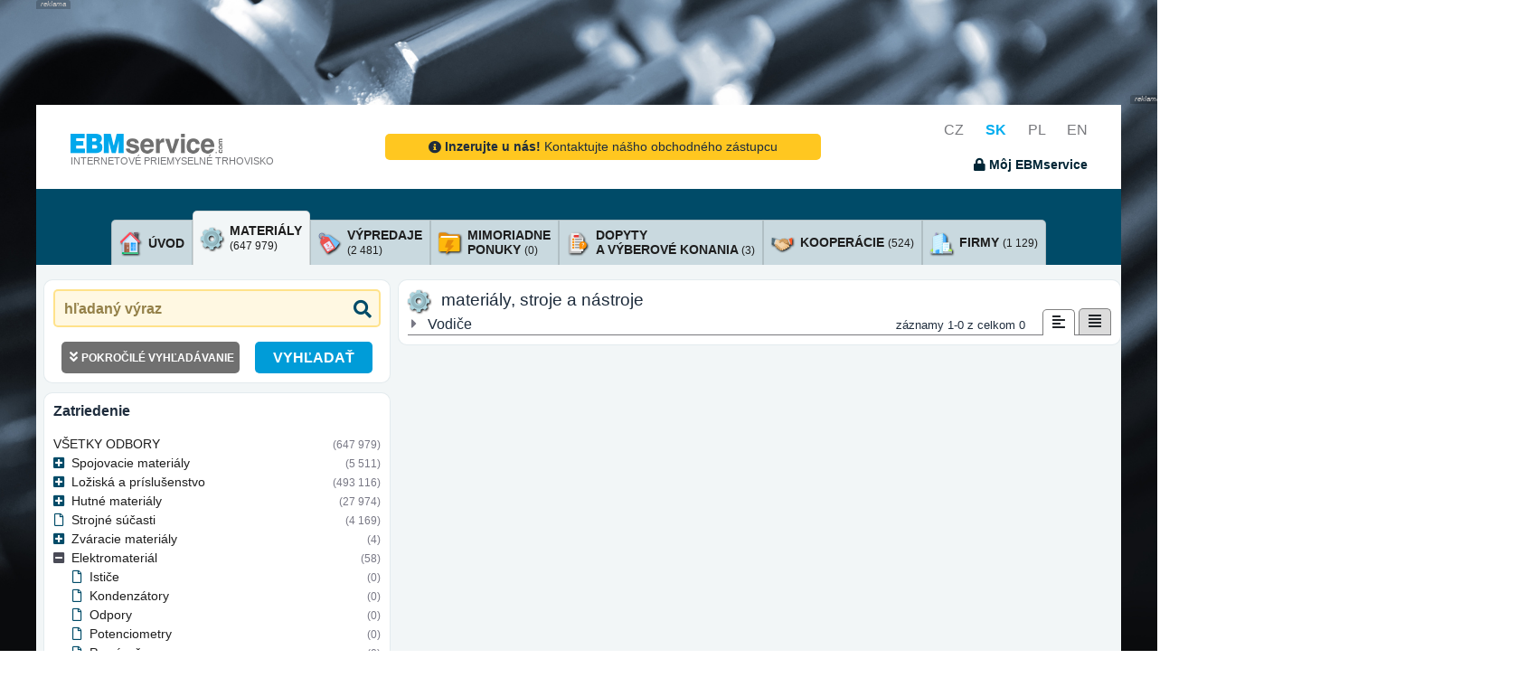

--- FILE ---
content_type: text/html; charset=UTF-8
request_url: https://www.ebmservice.sk/materialy/elektromaterial/kably-vodice-snury-lakovane-droty/vodice
body_size: 29353
content:
<!DOCTYPE html>
<HTML style='height:100%'>

	<HEAD>
					<TITLE>Internetové tržiště pro strojírenství - EBMservice.com</TITLE>
			<META name="Description" content="">
			<META name="Keywords" content="">
			<META name="Author" content="Roman Pravda (KLR) for EBM System k.s.">

			<META name="theme-color" content="#004b68">
			<META http-equiv="cache-control" content="no-cache">
			<META http-equiv="pragma" content="no-cache">

			<META http-equiv="Content-Type" content="text/html; charset=UTF-8">
			<META name="viewport" content="width=device-width,initial-scale=1,shrink-to-fit=no">
			<META name="language" content="sk">

						
			<META name="robots" content="index,follow">

			
			
			<link rel="icon" type="image/x-icon" href="/favicon.ico">
			<link href="https://fonts.googleapis.com/css?family=Lato:300,400,700,300italic,400italic,700italic" rel="stylesheet" type="text/css">

			<link href="/verze/1738756381/web/css/bootstrap_template_styles.css" rel="stylesheet">
			<link href="/verze/1738756381/plugins/bootstrap-select/css/bootstrap-select.min.css" rel="stylesheet">
			<link href="/verze/1738756381/plugins/jquery-ui/jquery-ui.min.css" rel="stylesheet">
			<link href="/verze/1738756381/web/css/ebmservice5.css" rel="stylesheet">

			<!-- Font Awesome Icons -->
			<link rel="stylesheet" href="/plugins/fontawesome-free/css/all.min.css">
			
			

						
	        <!-- nejaky script s nastavenim didomui a sdileni souhlasu  -->
				<script type="text/javascript">
				  window.didomiConfig = {
				    integrations: {
				      vendors: {
				        gcm: {
				          enable: true,
				          setDefaultStatus: true,
				          defaultStatus: {
				            analytics: false, //'analytics_storage' default status Basic mode
				            ad: false, //'ad_storage' default status
				            ad_user_data: false, //'ad_user_data' default status
				            ad_personalization: false, //'ad_personalization' default status
				          },
				        }
				      }
				    }
				  };
				</script>
			<!-- nejaky script s nastavenim didomui a sdileni souhlasu  -->

			<!-- google analytics start (puvodni ze stareho ebm) -->
		        <SCRIPT type="text/javascript">
				    (function(i,s,o,g,r,a,m){i['GoogleAnalyticsObject']=r;i[r]=i[r]||function(){
				       (i[r].q=i[r].q||[]).push(arguments)},i[r].l=1*new
				    Date();a=s.createElement(o),
				    m=s.getElementsByTagName(o)[0];a.async=1;a.src=g;m.parentNode.insertBefore(a,m)
				    })(window,document,'script','//www.google-analytics.com/analytics.js','ga');

				    ga('create', 'UA-1909983-8', 'auto');
				    ga('send', 'pageview');
				</SCRIPT>
			<!-- google analytics end (puvodni ze stareho ebm) -->

			<!-- google analytics start -->
				<!-- Global site tag (gtag.js) - Google Analytics -->
				<script async src="https://www.googletagmanager.com/gtag/js?id=G-1YWPFMTXFD"></script>
				<script>
				window.dataLayer = window.dataLayer || [];
				function gtag(){dataLayer.push(arguments);}
				gtag('js', new Date());
				gtag('config', 'G-1YWPFMTXFD');
				</script>

				<SCRIPT type="text/javascript">
					function _ga(data_kategorie, data_akce, data_stitek){
						dataLayer.push({'event':'GAevent', 'eventCategory':data_kategorie, 'eventAction':data_akce, 'eventLabel':data_stitek});
					}
				</SCRIPT>
			<!-- google analytics end -->

			
		

	</HEAD>

	<!-- cookies lista start -->
	<SCRIPT src='https://cdn.cpex.cz/cmp/v2/cpex-cmp.min.js?cpexCmpAllowCloseButton=1'></SCRIPT>
	<SCRIPT type="text/javascript">
		window.didomiEventListeners = window.didomiEventListeners || [];
		window.didomiEventListeners.push({
		event: 'consent.changed',
		listener: function () {
		if(typeof SOUHLASY != "undefined") SOUHLASY.set();
		}
		});

		window.didomiOnReady = window.didomiOnReady || [];
		window.didomiOnReady.push(function (Didomi) {
		    // Call other functions on the SDK
		});
	</SCRIPT>
	<!-- cookies lista konec -->

	<SCRIPT type="text/javascript">
		var HTML = {
			jsGrid_nastaveni : []
		};
	</SCRIPT>

	
		<BODY>
		
	<DIV class='row justify-content-center h-100 neco'>

		<DIV class="main_wrapper w-100">

										<DIV class='amalker obyc'>
				<DIV class='amalker_horni d-none d-sm-table-cell'></DIV>
				<DIV class='amalker_vlevo d-none d-lg-table-cell'></DIV>
				<DIV class='amalker_vpravo d-none d-lg-table-cell'></DIV>
			</DIV>

						
			<DIV class='bg-white _h-100 pb-4'>

								
												
			    <nav class="navbar static-top">
			    	<DIV class="container siroky-container-navbar">
			    		<DIV class='mt-2'>
			    							    			<A class="navbar-brand" href="/" style='color:#77787c; font-size:0.68rem;'>
			    					<IMG src='/web/assets/img/ebmservice_logo_rgb.png'>
			    					<BR>
			    					INTERNETOVÉ PRIEMYSELNÉ TRHOVISKO
				    			</A>
										    		</DIV>

													<DIV class="kontaktujte-navbar">
																	<CENTER>
	<A href='/kontakt.html' class="chcete_inzerovat d-inline-block mt-4 mb-4 pl-5 pr-5 pb-1 pt-1 noprint" style='border-radius:5px;'>
		<I class='fas fa-info-circle rt-1'></I> <B>Inzerujte u nás!</B> Kontaktujte nášho obchodného zástupcu
	</A>
</CENTER>															</DIV>
												
			    		<DIV class='text-right jazyky_a_dropdownmenu noprint'>

			    						    				<A href='https://www.ebmservice.com/' onclick="_ga('jazyky', 'prepnuti', 'cz')" class='jazyk '>CZ</A>
			    						    				<A href='https://www.ebmservice.sk/' onclick="_ga('jazyky', 'prepnuti', 'sk')" class='jazyk aktivni'>SK</A>
			    						    				<A href='https://www.ebmservice.pl/' onclick="_ga('jazyky', 'prepnuti', 'pl')" class='jazyk '>PL</A>
			    						    				<A href='https://www.ebmservice.eu/' onclick="_ga('jazyky', 'prepnuti', 'en')" class='jazyk '>EN</A>
			    			
			    							    			<BR>
				    							    				<SPAN data-toggle="modal" data-target="#modal-login" title="prihlásiť sa" onclick="_ga('muj_ebmservice', 'neprihlasen', 'prihlaseni')" class="prihlaseni prihlaseni_show pointer fs09 d-inline-block mt-3"><B><I class='fas fa-lock'></I> Môj EBMservice</B></SPAN>
				    							    		
			    		</DIV>
			    	</DIV>
			    </nav>

				<div class="modal fade" id="modal-login" tabindex="-1" role="dialog" aria-hidden="true">
					<div class="modal-dialog modal-dialog-centered" role="document">
						<div class="modal-content">
							<div class="modal-header">
								<h4 class="modal-title"><I class="fas fa-user-lock"></I> prihlásenie do systému</h4>
									<button type="button" class="close" data-dismiss="modal" aria-label="Close">
									<span aria-hidden="true">&times;</span>
								</button>
							</div>
							<div class="modal-body">
								<P>

									<div id="login-alerty">
									</div>

									<DIV class='container'>
										<DIV class='row'>
											<DIV class='col-4'>
												meno
											</DIV>
											<DIV class='col-8'>
												<INPUT type='text' name='username' class='w-100'>
											</DIV>
										</DIV>
										<DIV class='row mt-2'>
											<DIV class='col-4'>
												heslo
											</DIV>
											<DIV class='col-8'>
												<INPUT type='password' name='password' class='w-100'><I class='fas fa-eye' show_psw show='fa-eye' hide='fa-eye-slash' for='[name=password]'></I>
											</DIV>
										</DIV>

										<DIV class='row mt-3'>
											<DIV class='col-12 fs09'>
												<HR>
												<DIV class='mt-4 pt-1'>
																										Ak nie ste registrovaným užívateľom systému a máte záujem o plný prístup, <U><A href='/kontaktujte-nas.html' target=_blank onClick="_ga('prihlaseni_okno', 'odkaz', 'zaregistrovat');">kontaktujte nás</A></U>. V najbližšom možnom termíne Vás bude kontaktovať náš obchodný zástupca.
												</DIV>
											</DIV>
										</DIV>

									</DIV>



								</P>
							</div>
							<div class="modal-footer justify-content-between">
								<button type="button" class="btn btn-outline-dark" data-dismiss="modal" onClick="_ga('prihlaseni_okno', 'tlacitko', 'storno');">storno</button>
								<SPAN class='btn btn-primary prihlaseni_go' onClick="_ga('prihlaseni_okno', 'tlacitko', 'prihlasit');">prihlásiť sa</SPAN>
							</div>
						</div>
					</div>
				</div>

				<div class="modal fade" id="modal-loginok" tabindex="-1" role="dialog" aria-hidden="true">
					<div class="modal-dialog modal-sm modal-dialog-centered" role="document">
						<div class="modal-content">
							<div class="modal-body text-center">
								<P class='mt-3'>
									ste prihlásený do systému
								</P>
							</div>
						</div>
					</div>
				</div>


			    <DIV class="search_row noprint pl-3 pr-3">
			        <div class="container position-relative">
			            <div class="row justify-content-center">

			            	

					        
			            </div>
			        </div>
			    </DIV>

				<div class="container ebm-obsah">
					
				
					<DIV class='obal_hledani col-xl-11 col-lg-11 col-12 mt-5 mb-2 d-none'>

																										
												


						<DIV class='parametry_hledani_volby d-none text-white' checkbox-group>

							<DIV parametr='sekce' class='mt-3' style='border-top:1px solid #ffffff'>

								<DIV style='display:inline-block; background-color:#00adef; position:relative; top:-0.75rem; padding-right:0.5rem;'>sekcia</DIV>
								<BR>

																																																<DIV class='own_checkbox_row text-nowrap' onclick="_ga('hledani', 'vyber_sekce', 'všetky kategórie, odbory a zatriedenia bez obmedzenia')">
	<INPUT id='checkbox_podrobne_all' typ-sekce='all' type='checkbox' url-name=''  checkbox-group-alone>
	<LABEL for='checkbox_podrobne_all' class='text-wrap'><I class='fas fa-search'></I> všetky kategórie, odbory a zatriedenia bez obmedzenia</LABEL>
</DIV>

								
								<BR>

																																								<DIV class='own_checkbox_row text-nowrap' onclick="_ga('hledani', 'vyber_sekce', 'materiály, stroje a nástroje')">
	<INPUT id='checkbox_podrobne_ebminz' typ-sekce='ebminz' type='checkbox' url-name='materialy' checked >
	<LABEL for='checkbox_podrobne_ebminz' class='text-wrap'><I class='fas fa-cog'></I> materiály, stroje a nástroje</LABEL>
</DIV>

																																								<DIV class='own_checkbox_row text-nowrap' onclick="_ga('hledani', 'vyber_sekce', 'výpredaje')">
	<INPUT id='checkbox_podrobne_vyprodej' typ-sekce='vyprodej' type='checkbox' url-name='vypredaje'  >
	<LABEL for='checkbox_podrobne_vyprodej' class='text-wrap'><I class='fas fa-layer-group'></I> výpredaje</LABEL>
</DIV>

								<BR>

																																								<DIV class='own_checkbox_row text-nowrap' onclick="_ga('hledani', 'vyber_sekce', 'mimoriadne ponuky')">
	<INPUT id='checkbox_podrobne_nabidky' typ-sekce='nabidky' type='checkbox' url-name='mimoriadne-ponuky'  >
	<LABEL for='checkbox_podrobne_nabidky' class='text-wrap'><I class='fas fa-shipping-fast'></I> mimoriadne ponuky</LABEL>
</DIV>

																																								<DIV class='own_checkbox_row text-nowrap' onclick="_ga('hledani', 'vyber_sekce', 'dopyty a výberové konania')">
	<INPUT id='checkbox_podrobne_poptavky' typ-sekce='poptavky' type='checkbox' url-name='dopyty'  >
	<LABEL for='checkbox_podrobne_poptavky' class='text-wrap'><I class='fas fa-envelope-open-text'></I> dopyty a výberové konania</LABEL>
</DIV>

								<BR>

																																								<DIV class='own_checkbox_row text-nowrap' onclick="_ga('hledani', 'vyber_sekce', 'kooperácie')">
	<INPUT id='checkbox_podrobne_ebmkoop' typ-sekce='ebmkoop' type='checkbox' url-name='kooperacie'  >
	<LABEL for='checkbox_podrobne_ebmkoop' class='text-wrap'><I class='fas fa-handshake'></I> kooperácie</LABEL>
</DIV>

																																								<DIV class='own_checkbox_row text-nowrap' onclick="_ga('hledani', 'vyber_sekce', 'firmy')">
	<INPUT id='checkbox_podrobne_uzivatele' typ-sekce='uzivatele' type='checkbox' url-name='firmy'  >
	<LABEL for='checkbox_podrobne_uzivatele' class='text-wrap'><I class='fas fa-building'></I> firmy</LABEL>
</DIV>

								<BR>

																																								<DIV class='own_checkbox_row text-nowrap' onclick="_ga('hledani', 'vyber_sekce', 'zatriedenie materiálov, strojov a nástrojov')">
	<INPUT id='checkbox_podrobne_ebminz_strom' typ-sekce='ebminz_strom' type='checkbox' url-name='zatriedenie-materialov'  >
	<LABEL for='checkbox_podrobne_ebminz_strom' class='text-wrap'><I class='fas fa-folder-open'></I> zatriedenie materiálov, strojov a nástrojov</LABEL>
</DIV>

																																								<DIV class='own_checkbox_row text-nowrap' onclick="_ga('hledani', 'vyber_sekce', 'zatriedenie kooperácií')">
	<INPUT id='checkbox_podrobne_ebmkoop_strom' typ-sekce='ebmkoop_strom' type='checkbox' url-name='zatriedenie-kooperacii'  >
	<LABEL for='checkbox_podrobne_ebmkoop_strom' class='text-wrap'><I class='fas fa-folder-open'></I> zatriedenie kooperácií</LABEL>
</DIV>

																																								<DIV class='own_checkbox_row text-nowrap' onclick="_ga('hledani', 'vyber_sekce', 'zatriedenie firiem, dopytov, výberových konaní a mimoriadnych ponúk')">
	<INPUT id='checkbox_podrobne_zatrideni_strom' typ-sekce='zatrideni_strom' type='checkbox' url-name='zatriedenie-firiem'  >
	<LABEL for='checkbox_podrobne_zatrideni_strom' class='text-wrap'><I class='fas fa-folder-open'></I> zatriedenie firiem, dopytov, výberových konaní a mimoriadnych ponúk</LABEL>
</DIV>

								<BR>

																																								<DIV class='own_checkbox_row text-nowrap' onclick="_ga('hledani', 'vyber_sekce', 'akosti')">
	<INPUT id='checkbox_podrobne_jakosti' typ-sekce='jakosti' type='checkbox' url-name='akosti'  >
	<LABEL for='checkbox_podrobne_jakosti' class='text-wrap'><I class='fas fa-drafting-compass'></I> akosti</LABEL>
</DIV>


							</DIV>


						</DIV>

					</DIV>
				
					<div class="row">
						<div class="col-12 tabs">
							
																																	
																								
															<div class="container pt-lg-4 taby noprint">
        
        
                        
        <ul class="nav nav-tabs align-items-end justify-content-center ">
        
                
        
                                                 
                    
            <li class="nav-item">
                                                
                        
                <A href='/' onclick="_ga('homepage', 'odkazy_kategorie_s_cislem', 'materialy')" class='d-flex d-lg-none flex-row align-items-center p-2  vse'>
                    
                        <div class='tab-icon mr-2'>
                            <I class=''></I>
                        </div>

                        <div class='tab-content'>
                            <span class="tab-title">Vybrať kategóriu</span>
                        </div>
                    
                </A>

            </li>


                    <li class="nav-item">
            
                <A href='/' class='flex-desktop d-none flex-row align-items-center p-2  home'>
                    
                        <div class='tab-icon mr-2'>
                                                        <img src="/web/assets/img/icons/house2.png">
                        </div>

                        <div class='tab-content'>
                            <span class="tab-title">úvod</span>
                        </div>
                    
                </A>

            </li>
        
        <li class="nav-item">
                                                

            <A href='/materialy' onclick="_ga('homepage', 'odkazy_kategorie_s_cislem', 'materialy')" class='flex-desktop d-none flex-row align-items-center p-2 checked materialy'>
                
                <div class='tab-icon mr-2'>
                                        <img src="/web/assets/img/icons/cog.png">
                </div>

                <div class='tab-content'>
                    <span class="tab-title">materiály <br><span class="tab-pocet">(647 979)</span> </span>
                </div>
                
            </A>

        </li>

                        
                        
                    <li class="nav-item ">
                                                                        
                <A href='/vypredaje' onclick="_ga('homepage', 'odkazy_kategorie_s_cislem', 'vyprodeje')" class='flex-desktop d-none flex-row align-items-center p-2  vyprodeje'>

                    <div class='tab-icon mr-2'>
                                                <img src="/web/assets/img/icons/sale.png">
                    </div>

                    <div class='tab-content'>
                        <span class="tab-title">výpredaje <br><span class="tab-pocet">(2 481)</span> </span>
                    </div>
                    
                </A>

            </li>
        
                    <li class="nav-item">
                                                                        
                <A href='/mimoriadne-ponuky' onclick="_ga('homepage', 'odkazy_kategorie_s_cislem', 'nabidky')" class='flex-desktop d-none flex-row align-items-center p-2  nabidky'>
                    
                    <div class='tab-icon mr-2'>
                                                <img src="/web/assets/img/icons/bolt-file.png">
                    </div>

                    <div class='tab-content'>
                        <span class="tab-title">mimoriadne <br>ponuky <span class="tab-pocet">(0)</span> </span>
                    </div>
                    
                </A>

            </li>
        
                    <li class="nav-item">
                                                                        
                <A href='/dopyty' onclick="_ga('homepage', 'odkazy_kategorie_s_cislem', 'poptavky')" class='flex-desktop d-none flex-row align-items-center p-2  poptavky'>
                    
                    <div class='tab-icon mr-2'>
                                                <img src="/web/assets/img/icons/questions.png">
                    </div>

                    <div class='tab-content'>
                        <span class="tab-title">dopyty <br>a výberové konania <span class="tab-pocet">(3)</span> </span>
                    </div>
                    
                </A>

            </li>
        

                    <li class="nav-item">
                                                                        
                <A href='/kooperacie' onclick="_ga('homepage', 'odkazy_kategorie_s_cislem', 'kooperace')" class='flex-desktop d-none flex-row align-items-center p-2  kooperace'>
                    
                    <div class='tab-icon mr-2'>
                                                <img src="/web/assets/img/icons/handshake.png">
                    </div>

                    <div class='tab-content'>
                        <span class="tab-title">kooperácie <span class="tab-pocet">(524)</span> </span>
                    </div>
                    
                </A>

            </li>
        
                
            <li class="nav-item">
            						            			            
                <A href='/firmy' onclick="_ga('homepage', 'odkazy_kategorie_s_cislem', 'firmy')" class='flex-desktop d-none flex-row align-items-center p-2  firmy'>
                    
                    <div class='tab-icon mr-2'>
                                                <img src="/web/assets/img/icons/office.png">
                    </div>

                    <div class='tab-content'>
                        <span class="tab-title">firmy <span class="tab-pocet">(1 129)</span> </span>
                    </div>
                    
                </A>

            </li>

            
            
        
        </ul>

    </div>							
							
						</div>
					</div>

					<div class='row custom-podklad pt-3'>

																			<div class="sloupec-4 siroky-sidebar sidebar noprint" id="levySloupec">

								<div class="container custom-container search">
								
									<DIV class='hledaci_row'>
										<INPUT class="" id="hledany_vyraz" url-name='hledany_vyraz' type="text" placeholder="hľadaný výraz" value="">
										<DIV class='vymazat_hledany_text d-none' title='vymazať hľadaný výraz' onClick="_ga('hledani', 'vymazat', 'text');"><I class='fas fa-times rt-1'></I></DIV>
										<BUTTON class="" id="btn_vyhledat" type="submit" title="VYHĽADAŤ"><i class="fas fa-search"></i></BUTTON>
										
																				
										
									</DIV>
									<DIV id='najite_row' class='d-none'></DIV>
									
									
									<div class="upravit-parametry-hledani">

										<div class="d-none" id="parametryContent">
											<div class="container parametry-hledani-content">
												<h4 class="mt-4">región</h4>
												
																									

																																			
		

<DIV parametr='region' class='mt-3 mb-3' style='border-top:1px solid #ffffff' region_url='region=' pouziva_se=1>

	<DIV class='text-dark'>

				
		<SELECT class='selectpicker own_select sidebar-input-select' id='select_region'>
			<OPTION value='' style='font-style:italic;'>všetky regióny
				
										
										
					<OPTION data-icon=''  value='00'>Česká republika
					
																					
										
					<OPTION data-icon='mr-1'  value='0000'>Hlavní město Praha
					
																					
										
					<OPTION data-icon='mr-1'  value='0001'>kraj Jihočeský
					
																					
										
					<OPTION data-icon='mr-1'  value='0002'>kraj Jihomoravský
					
																					
										
					<OPTION data-icon='mr-1'  value='0003'>kraj Karlovarský
					
																					
										
					<OPTION data-icon='mr-1'  value='0004'>kraj Vysočina
					
																					
										
					<OPTION data-icon='mr-1'  value='0005'>kraj Královéhradecký
					
																					
										
					<OPTION data-icon='mr-1'  value='0006'>kraj Liberecký
					
																					
										
					<OPTION data-icon='mr-1'  value='0007'>kraj Moravskoslezský
					
																					
										
					<OPTION data-icon='mr-1'  value='0008'>kraj Olomoucký
					
																					
										
					<OPTION data-icon='mr-1'  value='0009'>kraj Pardubický
					
																					
										
					<OPTION data-icon='mr-1'  value='000A'>kraj Plzeňský
					
																					
										
					<OPTION data-icon='mr-1'  value='000B'>kraj Středočeský
					
																					
										
					<OPTION data-icon='mr-1'  value='000C'>kraj Ústecký
					
																					
										
					<OPTION data-icon='mr-1'  value='000D'>kraj Zlínský
					
										
										
					<OPTION data-icon=''  value='01'>Slovenská republika
					
																					
										
					<OPTION data-icon='mr-1'  value='0100'>Bratislavský kraj
					
																					
										
					<OPTION data-icon='mr-1'  value='0101'>Banskobystrický kraj
					
																					
										
					<OPTION data-icon='mr-1'  value='0102'>Trenčianský kraj
					
																					
										
					<OPTION data-icon='mr-1'  value='0103'>Košický kraj
					
																					
										
					<OPTION data-icon='mr-1'  value='0104'>Nitranský kraj
					
																					
										
					<OPTION data-icon='mr-1'  value='0105'>Prešovský kraj
					
																					
										
					<OPTION data-icon='mr-1'  value='0106'>Trnavský kraj
					
																					
										
					<OPTION data-icon='mr-1'  value='0107'>Žilinský kraj
					
										
										
					<OPTION data-icon=''  value='03'>Polsko
					
																					
										
					<OPTION data-icon='mr-1'  value='0300'>wojew. DOLNOŚLĄSKIE
					
																					
										
					<OPTION data-icon='mr-1'  value='0301'>wojew. KUJAWSKO-POMORSKIE
					
																					
										
					<OPTION data-icon='mr-1'  value='0302'>wojew. LUBELSKIE
					
																					
										
					<OPTION data-icon='mr-1'  value='0303'>wojew. LUBUSKIE
					
																					
										
					<OPTION data-icon='mr-1'  value='0304'>wojew. ŁÓDZKIE
					
																					
										
					<OPTION data-icon='mr-1'  value='0305'>wojew. MAŁOPOLSKIE
					
																					
										
					<OPTION data-icon='mr-1'  value='0306'>wojew. MAZOWIECKIE
					
																					
										
					<OPTION data-icon='mr-1'  value='0307'>wojew. OPOLSKIE
					
																					
										
					<OPTION data-icon='mr-1'  value='0308'>wojew. PODKARPACKIE
					
																					
										
					<OPTION data-icon='mr-1'  value='0309'>wojew. PODLASKIE
					
																					
										
					<OPTION data-icon='mr-1'  value='030A'>wojew. POMORSKIE
					
																					
										
					<OPTION data-icon='mr-1'  value='030B'>wojew. ŚLĄSKIE
					
																					
										
					<OPTION data-icon='mr-1'  value='030C'>wojew. ŚWIĘTOKRZYSKIE
					
																					
										
					<OPTION data-icon='mr-1'  value='030D'>wojew. WARMIŃSKO-MAZURSKIE
					
																					
										
					<OPTION data-icon='mr-1'  value='030E'>wojew. WIELKOPOLSKIE
					
																					
										
					<OPTION data-icon='mr-1'  value='030F'>wojew. ZACHODNIOPOMORSKIE
									</SELECT>
			</option>
		</div>

		<I class='fs08 neexistuje_region d-none'>-
			pre danú kombináciu neexistuje hľadanie podľa regiónu
			-</I>

	</DIV>

												
												<h4 class="mt-4">upresnenie rozmerov  / akosti</h4>
												
																									
	

<DIV parametr='rozmery' class='mt-3 mb-3 rozmery' style='border-top:1px solid #ffffff' pouzivat="true" zatrizeni_id_form=>

	
	<DIV seznam_inputu_rozmeru>
		
				
					
																
							
						<tr>
							<td>
								<span class="min-mnozstvi">minimálne množstvo:</span>
							</td>
							<TD>
								<INPUT type="text" id="minMnozstvi" name='min-mnozstvi' value='' class='rozmery mr-2'> 							</TD>
						</tr>
					
					
						</TABLE>
			
		</DIV>

		<I class='fs08 neexistuje_hledani_rozmeru  mt-4'>-
			pre danú kombináciu neexistuje hľadanie rozmerov / akosti
			-</I>

	</DIV>

												
												<a href="" class='vymazat_form pointer mt-3 mb-1 f pr-2' title='Vymazať hľadanie'><i class="fas fa-eraser pr-1"></i> <span>Vymazať hľadanie</span></a>
											</div>

										</div>

									</div>

									<div class="para-find d-flex align-items-end justify-content-center">

																				
										<button type="button" data-target="#parametryContent" class="upravit-hledani-btn" >
											<div class="btn-popis">
												<i class="fas fa-angle-double-down pr-1"></i>
												<span>pokročilé vyhľadávanie</span>
											</div>
											<div class="btn-ikona">
																							</div>
										</button>
										
										<DIV class='vyhledat_v_rozsirenem pointer mt-3 f' onClick="_ga('hledani', 'vyhledat', 'v rozšířeném');" title='VYHĽADAŤ'>
										VYHĽADAŤ
										</DIV>
								
									</div>

								</div>
								
								<div class='parametry_hledani_volby sidebar-zatrizeni' checkbox-group>
									
									<div class="container custom-container zatrizeni">
										<a href="#zatrizeniCollapse" class="mobile-zatrizeni d-none" data-toggle="collapse" role="button" aria-expanded="false" aria-controls="zatrizeniCollapse">zatriedenie</a>
										
										<h2>zatriedenie</h2>
										
										

						
		
							 
			
	
	
	<DIV parametr='zatrizeni' class=' mr-0  mt-lg-3 mb-lg-3' style='border-top:1px solid #ffffff' zatrizeni_url='elektromaterial/kably-vodice-snury-lakovane-droty/vodice' zatrizeni_typ='ebmtzbo' zatrizeni_kod='FHB'>

		
										
						
						
													
																	
				<div class="mtree ebminz" style="" id="zatrizeniCollapse">

					
										
					
						
																								
						<ul id="hlavni_zatrizeni" class="collapse show">
						
												<li>
							<div class="d-flex vse">
								<div class="mtree-obsah">
									<div class="nazev">
										<a href="">všetky odbory</a>
									</div>
									<div class="mtree-pocet">
										
											
										
																				
										<span> (647 979)</span>
									</div>
								</div>
							</div>
						<li>
						
													
																													
							

																													
							<li class="folder">

								<div class="d-flex slozka">
								
									<div class="mtree-obsah">
											
																					
											<a href="#A" data-toggle="collapse" data-target="#A" role="button" aria-expanded="false" aria-controls="A" class="align-items-center rozbalovac">
											</a>
										
											
										
										<div class="nazev ">
											<a href="/materialy/spojovacie-materialy" kod_zatrizeni="A">
											Spojovacie materiály
											</a>
										</div>

										<div class="mtree-pocet">
											<span> (5 511)</span>
										</div>

									</div>

									

								</div>
								
																
									
						
																								
						<ul id="A" class="collapse ">
						
						
													
																													
							

														
							<li class="">

								<div class="d-flex ">
								
									<div class="mtree-obsah">
											
											
										
										<div class="nazev item">
											<a href="/materialy/spojovacie-materialy/capy" kod_zatrizeni="AA">
											Čapy
											</a>
										</div>

										<div class="mtree-pocet">
											<span> (0)</span>
										</div>

									</div>

									

								</div>
								
															</li>

													
																													
							

														
							<li class="">

								<div class="d-flex ">
								
									<div class="mtree-obsah">
											
											
										
										<div class="nazev item">
											<a href="/materialy/spojovacie-materialy/klince" kod_zatrizeni="AB">
											Klince
											</a>
										</div>

										<div class="mtree-pocet">
											<span> (4)</span>
										</div>

									</div>

									

								</div>
								
															</li>

													
																													
							

														
							<li class="">

								<div class="d-flex ">
								
									<div class="mtree-obsah">
											
											
										
										<div class="nazev item">
											<a href="/materialy/spojovacie-materialy/klince" kod_zatrizeni="AC">
											Klince
											</a>
										</div>

										<div class="mtree-pocet">
											<span> (0)</span>
										</div>

									</div>

									

								</div>
								
															</li>

													
																													
							

														
							<li class="">

								<div class="d-flex ">
								
									<div class="mtree-obsah">
											
											
										
										<div class="nazev item">
											<a href="/materialy/spojovacie-materialy/kliny" kod_zatrizeni="AD">
											Kliny
											</a>
										</div>

										<div class="mtree-pocet">
											<span> (373)</span>
										</div>

									</div>

									

								</div>
								
															</li>

													
																													
							

														
							<li class="">

								<div class="d-flex ">
								
									<div class="mtree-obsah">
											
											
										
										<div class="nazev item">
											<a href="/materialy/spojovacie-materialy/koliky" kod_zatrizeni="AE">
											Kolíky
											</a>
										</div>

										<div class="mtree-pocet">
											<span> (22)</span>
										</div>

									</div>

									

								</div>
								
															</li>

													
																													
							

														
							<li class="">

								<div class="d-flex ">
								
									<div class="mtree-obsah">
											
											
										
										<div class="nazev item">
											<a href="/materialy/spojovacie-materialy/matica" kod_zatrizeni="AF">
											Matica
											</a>
										</div>

										<div class="mtree-pocet">
											<span> (347)</span>
										</div>

									</div>

									

								</div>
								
															</li>

													
																													
							

														
							<li class="">

								<div class="d-flex ">
								
									<div class="mtree-obsah">
											
											
										
										<div class="nazev item">
											<a href="/materialy/spojovacie-materialy/napinace" kod_zatrizeni="AG">
											Napínače
											</a>
										</div>

										<div class="mtree-pocet">
											<span> (0)</span>
										</div>

									</div>

									

								</div>
								
															</li>

													
																													
							

														
							<li class="">

								<div class="d-flex ">
								
									<div class="mtree-obsah">
											
											
										
										<div class="nazev item">
											<a href="/materialy/spojovacie-materialy/nity" kod_zatrizeni="AH">
											Nity
											</a>
										</div>

										<div class="mtree-pocet">
											<span> (2)</span>
										</div>

									</div>

									

								</div>
								
															</li>

													
																													
							

														
							<li class="">

								<div class="d-flex ">
								
									<div class="mtree-obsah">
											
											
										
										<div class="nazev item">
											<a href="/materialy/spojovacie-materialy/pera" kod_zatrizeni="AI">
											Perá
											</a>
										</div>

										<div class="mtree-pocet">
											<span> (1 148)</span>
										</div>

									</div>

									

								</div>
								
															</li>

													
																													
							

														
							<li class="">

								<div class="d-flex ">
								
									<div class="mtree-obsah">
											
											
										
										<div class="nazev item">
											<a href="/materialy/spojovacie-materialy/podlozky" kod_zatrizeni="AJ">
											Podložky
											</a>
										</div>

										<div class="mtree-pocet">
											<span> (50)</span>
										</div>

									</div>

									

								</div>
								
															</li>

													
																													
							

														
							<li class="">

								<div class="d-flex ">
								
									<div class="mtree-obsah">
											
											
										
										<div class="nazev item">
											<a href="/materialy/spojovacie-materialy/poistky" kod_zatrizeni="AK">
											Poistky
											</a>
										</div>

										<div class="mtree-pocet">
											<span> (0)</span>
										</div>

									</div>

									

								</div>
								
															</li>

													
																													
							

														
							<li class="">

								<div class="d-flex ">
								
									<div class="mtree-obsah">
											
											
										
										<div class="nazev item">
											<a href="/materialy/spojovacie-materialy/poistne-kruzky" kod_zatrizeni="AL">
											Poistné krúžky
											</a>
										</div>

										<div class="mtree-pocet">
											<span> (1 922)</span>
										</div>

									</div>

									

								</div>
								
															</li>

													
																													
							

														
							<li class="">

								<div class="d-flex ">
								
									<div class="mtree-obsah">
											
											
										
										<div class="nazev item">
											<a href="/materialy/spojovacie-materialy/prichytky" kod_zatrizeni="AM">
											Príchytky
											</a>
										</div>

										<div class="mtree-pocet">
											<span> (0)</span>
										</div>

									</div>

									

								</div>
								
															</li>

													
																													
							

														
							<li class="">

								<div class="d-flex ">
								
									<div class="mtree-obsah">
											
											
										
										<div class="nazev item">
											<a href="/materialy/spojovacie-materialy/skoby" kod_zatrizeni="AN">
											Skoby
											</a>
										</div>

										<div class="mtree-pocet">
											<span> (0)</span>
										</div>

									</div>

									

								</div>
								
															</li>

													
																													
							

														
							<li class="">

								<div class="d-flex ">
								
									<div class="mtree-obsah">
											
											
										
										<div class="nazev item">
											<a href="/materialy/spojovacie-materialy/spony" kod_zatrizeni="AO">
											Spony
											</a>
										</div>

										<div class="mtree-pocet">
											<span> (0)</span>
										</div>

									</div>

									

								</div>
								
															</li>

													
																													
							

														
							<li class="">

								<div class="d-flex ">
								
									<div class="mtree-obsah">
											
											
										
										<div class="nazev item">
											<a href="/materialy/spojovacie-materialy/skrutky" kod_zatrizeni="AP">
											Skrutky
											</a>
										</div>

										<div class="mtree-pocet">
											<span> (1 533)</span>
										</div>

									</div>

									

								</div>
								
															</li>

													
																													
							

														
							<li class="">

								<div class="d-flex ">
								
									<div class="mtree-obsah">
											
											
										
										<div class="nazev item">
											<a href="/materialy/spojovacie-materialy/tyce-zavitove" kod_zatrizeni="AQ">
											Tyče závitové
											</a>
										</div>

										<div class="mtree-pocet">
											<span> (30)</span>
										</div>

									</div>

									

								</div>
								
															</li>

													
																													
							

														
							<li class="">

								<div class="d-flex ">
								
									<div class="mtree-obsah">
											
											
										
										<div class="nazev item">
											<a href="/materialy/spojovacie-materialy/zavrtky-do-dreva" kod_zatrizeni="AR">
											Závrtky do dreva
											</a>
										</div>

										<div class="mtree-pocet">
											<span> (19)</span>
										</div>

									</div>

									

								</div>
								
															</li>

													
																													
							

														
							<li class="">

								<div class="d-flex ">
								
									<div class="mtree-obsah">
											
											
										
										<div class="nazev item">
											<a href="/materialy/spojovacie-materialy/zavlacky" kod_zatrizeni="AS">
											Závlačky
											</a>
										</div>

										<div class="mtree-pocet">
											<span> (0)</span>
										</div>

									</div>

									

								</div>
								
															</li>

													
																													
							

														
							<li class="">

								<div class="d-flex ">
								
									<div class="mtree-obsah">
											
											
										
										<div class="nazev item">
											<a href="/materialy/spojovacie-materialy/zatky" kod_zatrizeni="AT">
											Zátky
											</a>
										</div>

										<div class="mtree-pocet">
											<span> (0)</span>
										</div>

									</div>

									

								</div>
								
															</li>

													
																													
							

														
							<li class="">

								<div class="d-flex ">
								
									<div class="mtree-obsah">
											
											
										
										<div class="nazev item">
											<a href="/materialy/spojovacie-materialy/svorky" kod_zatrizeni="AU">
											Svorky
											</a>
										</div>

										<div class="mtree-pocet">
											<span> (0)</span>
										</div>

									</div>

									

								</div>
								
															</li>

													
																													
							

														
							<li class="">

								<div class="d-flex ">
								
									<div class="mtree-obsah">
											
											
										
										<div class="nazev item">
											<a href="/materialy/spojovacie-materialy/pruziny" kod_zatrizeni="AV">
											Pružiny
											</a>
										</div>

										<div class="mtree-pocet">
											<span> (0)</span>
										</div>

									</div>

									

								</div>
								
															</li>

													
																													
							

														
							<li class="">

								<div class="d-flex ">
								
									<div class="mtree-obsah">
											
											
										
										<div class="nazev item">
											<a href="/materialy/spojovacie-materialy/ostatne" kod_zatrizeni="AZ">
											Ostatné
											</a>
										</div>

										<div class="mtree-pocet">
											<span> (61)</span>
										</div>

									</div>

									

								</div>
								
															</li>

						
						</ul>	
						
					
										
															</li>

													
																													
							

																													
							<li class="folder">

								<div class="d-flex slozka">
								
									<div class="mtree-obsah">
											
																					
											<a href="#B" data-toggle="collapse" data-target="#B" role="button" aria-expanded="false" aria-controls="B" class="align-items-center rozbalovac">
											</a>
										
											
										
										<div class="nazev ">
											<a href="/materialy/loziska-a-prislusenstvo" kod_zatrizeni="B">
											Ložiská a príslušenstvo
											</a>
										</div>

										<div class="mtree-pocet">
											<span> (493 116)</span>
										</div>

									</div>

									

								</div>
								
																
									
						
																								
						<ul id="B" class="collapse ">
						
						
													
																													
							

														
							<li class="">

								<div class="d-flex ">
								
									<div class="mtree-obsah">
											
											
										
										<div class="nazev item">
											<a href="/materialy/loziska-a-prislusenstvo/loziska" kod_zatrizeni="BA">
											Ložiská
											</a>
										</div>

										<div class="mtree-pocet">
											<span> (450 366)</span>
										</div>

									</div>

									

								</div>
								
															</li>

													
																													
							

																													
							<li class="folder">

								<div class="d-flex slozka">
								
									<div class="mtree-obsah">
											
																					
											<a href="#BB" data-toggle="collapse" data-target="#BB" role="button" aria-expanded="false" aria-controls="BB" class="align-items-center rozbalovac">
											</a>
										
											
										
										<div class="nazev ">
											<a href="/materialy/loziska-a-prislusenstvo/prislusenstvo" kod_zatrizeni="BB">
											Príslušenstvo
											</a>
										</div>

										<div class="mtree-pocet">
											<span> (34 519)</span>
										</div>

									</div>

									

								</div>
								
																
									
						
																								
						<ul id="BB" class="collapse ">
						
						
													
																													
							

														
							<li class="">

								<div class="d-flex ">
								
									<div class="mtree-obsah">
											
											
										
										<div class="nazev item">
											<a href="/materialy/loziska-a-prislusenstvo/prislusenstvo/loziskove-puzdra" kod_zatrizeni="BBA">
											Ložiskové puzdrá
											</a>
										</div>

										<div class="mtree-pocet">
											<span> (9 208)</span>
										</div>

									</div>

									

								</div>
								
															</li>

													
																													
							

														
							<li class="">

								<div class="d-flex ">
								
									<div class="mtree-obsah">
											
											
										
										<div class="nazev item">
											<a href="/materialy/loziska-a-prislusenstvo/prislusenstvo/matica" kod_zatrizeni="BBB">
											Matica
											</a>
										</div>

										<div class="mtree-pocet">
											<span> (3 521)</span>
										</div>

									</div>

									

								</div>
								
															</li>

													
																													
							

														
							<li class="">

								<div class="d-flex ">
								
									<div class="mtree-obsah">
											
											
										
										<div class="nazev item">
											<a href="/materialy/loziska-a-prislusenstvo/prislusenstvo/podlozky" kod_zatrizeni="BBC">
											Podložky
											</a>
										</div>

										<div class="mtree-pocet">
											<span> (2 435)</span>
										</div>

									</div>

									

								</div>
								
															</li>

													
																													
							

														
							<li class="">

								<div class="d-flex ">
								
									<div class="mtree-obsah">
											
											
										
										<div class="nazev item">
											<a href="/materialy/loziska-a-prislusenstvo/prislusenstvo/loziskove-telesa" kod_zatrizeni="BBD">
											Ložiskové telesá
											</a>
										</div>

										<div class="mtree-pocet">
											<span> (9 857)</span>
										</div>

									</div>

									

								</div>
								
															</li>

													
																													
							

														
							<li class="">

								<div class="d-flex ">
								
									<div class="mtree-obsah">
											
											
										
										<div class="nazev item">
											<a href="/materialy/loziska-a-prislusenstvo/prislusenstvo/loziskove-klietky" kod_zatrizeni="BBE">
											Ložiskové klietky
											</a>
										</div>

										<div class="mtree-pocet">
											<span> (7 661)</span>
										</div>

									</div>

									

								</div>
								
															</li>

													
																													
							

														
							<li class="">

								<div class="d-flex ">
								
									<div class="mtree-obsah">
											
											
										
										<div class="nazev item">
											<a href="/materialy/loziska-a-prislusenstvo/prislusenstvo/ostatne" kod_zatrizeni="BBF">
											Ostatné
											</a>
										</div>

										<div class="mtree-pocet">
											<span> (1 837)</span>
										</div>

									</div>

									

								</div>
								
															</li>

						
						</ul>	
						
					
										
															</li>

													
																													
							

																													
							<li class="folder">

								<div class="d-flex slozka">
								
									<div class="mtree-obsah">
											
																					
											<a href="#BC" data-toggle="collapse" data-target="#BC" role="button" aria-expanded="false" aria-controls="BC" class="align-items-center rozbalovac">
											</a>
										
											
										
										<div class="nazev ">
											<a href="/materialy/loziska-a-prislusenstvo/gulky-valceky-ihly" kod_zatrizeni="BC">
											Guľky, valčeky, ihly
											</a>
										</div>

										<div class="mtree-pocet">
											<span> (4 792)</span>
										</div>

									</div>

									

								</div>
								
																
									
						
																								
						<ul id="BC" class="collapse ">
						
						
													
																													
							

														
							<li class="">

								<div class="d-flex ">
								
									<div class="mtree-obsah">
											
											
										
										<div class="nazev item">
											<a href="/materialy/loziska-a-prislusenstvo/gulky-valceky-ihly/loziskove-gulky" kod_zatrizeni="BCA">
											Ložiskové guľky
											</a>
										</div>

										<div class="mtree-pocet">
											<span> (2 482)</span>
										</div>

									</div>

									

								</div>
								
															</li>

													
																													
							

														
							<li class="">

								<div class="d-flex ">
								
									<div class="mtree-obsah">
											
											
										
										<div class="nazev item">
											<a href="/materialy/loziska-a-prislusenstvo/gulky-valceky-ihly/loziskove-valceky" kod_zatrizeni="BCB">
											Ložiskové valčeky
											</a>
										</div>

										<div class="mtree-pocet">
											<span> (1 667)</span>
										</div>

									</div>

									

								</div>
								
															</li>

													
																													
							

														
							<li class="">

								<div class="d-flex ">
								
									<div class="mtree-obsah">
											
											
										
										<div class="nazev item">
											<a href="/materialy/loziska-a-prislusenstvo/gulky-valceky-ihly/loziskove-ihly" kod_zatrizeni="BCC">
											Ložiskové ihly
											</a>
										</div>

										<div class="mtree-pocet">
											<span> (643)</span>
										</div>

									</div>

									

								</div>
								
															</li>

						
						</ul>	
						
					
										
															</li>

													
																													
							

														
							<li class="">

								<div class="d-flex ">
								
									<div class="mtree-obsah">
											
											
										
										<div class="nazev item">
											<a href="/materialy/loziska-a-prislusenstvo/linearna-technika" kod_zatrizeni="BE">
											Lineárna technika
											</a>
										</div>

										<div class="mtree-pocet">
											<span> (3 439)</span>
										</div>

									</div>

									

								</div>
								
															</li>

						
						</ul>	
						
					
										
															</li>

													
																													
							

																													
							<li class="folder">

								<div class="d-flex slozka">
								
									<div class="mtree-obsah">
											
																					
											<a href="#C" data-toggle="collapse" data-target="#C" role="button" aria-expanded="false" aria-controls="C" class="align-items-center rozbalovac">
											</a>
										
											
										
										<div class="nazev ">
											<a href="/materialy/hutne-materialy" kod_zatrizeni="C">
											Hutné materiály
											</a>
										</div>

										<div class="mtree-pocet">
											<span> (27 974)</span>
										</div>

									</div>

									

								</div>
								
																
									
						
																								
						<ul id="C" class="collapse ">
						
						
													
																													
							

																													
							<li class="folder">

								<div class="d-flex slozka">
								
									<div class="mtree-obsah">
											
																					
											<a href="#CA" data-toggle="collapse" data-target="#CA" role="button" aria-expanded="false" aria-controls="CA" class="align-items-center rozbalovac">
											</a>
										
											
										
										<div class="nazev ">
											<a href="/materialy/hutne-materialy/plechy" kod_zatrizeni="CA">
											Plechy
											</a>
										</div>

										<div class="mtree-pocet">
											<span> (3 119)</span>
										</div>

									</div>

									

								</div>
								
																
									
						
																								
						<ul id="CA" class="collapse ">
						
						
													
																													
							

																													
							<li class="folder">

								<div class="d-flex slozka">
								
									<div class="mtree-obsah">
											
																					
											<a href="#CAA" data-toggle="collapse" data-target="#CAA" role="button" aria-expanded="false" aria-controls="CAA" class="align-items-center rozbalovac">
											</a>
										
											
										
										<div class="nazev ">
											<a href="/materialy/hutne-materialy/plechy/plechy-hladke" kod_zatrizeni="CAA">
											Plechy hladké
											</a>
										</div>

										<div class="mtree-pocet">
											<span> (3 034)</span>
										</div>

									</div>

									

								</div>
								
																
									
						
																								
						<ul id="CAA" class="collapse ">
						
						
													
																													
							

														
							<li class="">

								<div class="d-flex ">
								
									<div class="mtree-obsah">
											
											
										
										<div class="nazev item">
											<a href="/materialy/hutne-materialy/plechy/plechy-hladke/plechy-ocelove" kod_zatrizeni="CAAA">
											Plechy oceľové
											</a>
										</div>

										<div class="mtree-pocet">
											<span> (1 572)</span>
										</div>

									</div>

									

								</div>
								
															</li>

													
																													
							

														
							<li class="">

								<div class="d-flex ">
								
									<div class="mtree-obsah">
											
											
										
										<div class="nazev item">
											<a href="/materialy/hutne-materialy/plechy/plechy-hladke/plechy-nerezove" kod_zatrizeni="CAAB">
											Plechy nerezové
											</a>
										</div>

										<div class="mtree-pocet">
											<span> (838)</span>
										</div>

									</div>

									

								</div>
								
															</li>

													
																													
							

														
							<li class="">

								<div class="d-flex ">
								
									<div class="mtree-obsah">
											
											
										
										<div class="nazev item">
											<a href="/materialy/hutne-materialy/plechy/plechy-hladke/plechy-hlinikove" kod_zatrizeni="CAAC">
											Plechy hliníkové
											</a>
										</div>

										<div class="mtree-pocet">
											<span> (509)</span>
										</div>

									</div>

									

								</div>
								
															</li>

													
																													
							

														
							<li class="">

								<div class="d-flex ">
								
									<div class="mtree-obsah">
											
											
										
										<div class="nazev item">
											<a href="/materialy/hutne-materialy/plechy/plechy-hladke/plechy-medene" kod_zatrizeni="CAAD">
											Plechy medené
											</a>
										</div>

										<div class="mtree-pocet">
											<span> (52)</span>
										</div>

									</div>

									

								</div>
								
															</li>

													
																													
							

														
							<li class="">

								<div class="d-flex ">
								
									<div class="mtree-obsah">
											
											
										
										<div class="nazev item">
											<a href="/materialy/hutne-materialy/plechy/plechy-hladke/plechy-pozinkovane" kod_zatrizeni="CAAE">
											Plechy pozinkované
											</a>
										</div>

										<div class="mtree-pocet">
											<span> (63)</span>
										</div>

									</div>

									

								</div>
								
															</li>

													
																													
							

														
							<li class="">

								<div class="d-flex ">
								
									<div class="mtree-obsah">
											
											
										
										<div class="nazev item">
											<a href="/materialy/hutne-materialy/plechy/plechy-hladke/plechy-pohlinikovane" kod_zatrizeni="CAAF">
											Plechy pohliníkované
											</a>
										</div>

										<div class="mtree-pocet">
											<span> (0)</span>
										</div>

									</div>

									

								</div>
								
															</li>

													
																													
							

														
							<li class="">

								<div class="d-flex ">
								
									<div class="mtree-obsah">
											
											
										
										<div class="nazev item">
											<a href="/materialy/hutne-materialy/plechy/plechy-hladke/plechy-poolovene" kod_zatrizeni="CAAG">
											Plechy poolovené
											</a>
										</div>

										<div class="mtree-pocet">
											<span> (0)</span>
										</div>

									</div>

									

								</div>
								
															</li>

													
																													
							

														
							<li class="">

								<div class="d-flex ">
								
									<div class="mtree-obsah">
											
											
										
										<div class="nazev item">
											<a href="/materialy/hutne-materialy/plechy/plechy-hladke/plechy-lakovane" kod_zatrizeni="CAAH">
											Plechy lakované
											</a>
										</div>

										<div class="mtree-pocet">
											<span> (0)</span>
										</div>

									</div>

									

								</div>
								
															</li>

													
																													
							

														
							<li class="">

								<div class="d-flex ">
								
									<div class="mtree-obsah">
											
											
										
										<div class="nazev item">
											<a href="/materialy/hutne-materialy/plechy/plechy-hladke/plechy-platovane" kod_zatrizeni="CAAI">
											Plechy plátované
											</a>
										</div>

										<div class="mtree-pocet">
											<span> (0)</span>
										</div>

									</div>

									

								</div>
								
															</li>

						
						</ul>	
						
					
										
															</li>

													
																													
							

																													
							<li class="folder">

								<div class="d-flex slozka">
								
									<div class="mtree-obsah">
											
																					
											<a href="#CAB" data-toggle="collapse" data-target="#CAB" role="button" aria-expanded="false" aria-controls="CAB" class="align-items-center rozbalovac">
											</a>
										
											
										
										<div class="nazev ">
											<a href="/materialy/hutne-materialy/plechy/plechy-s-vystupkami" kod_zatrizeni="CAB">
											Plechy s výstupkami
											</a>
										</div>

										<div class="mtree-pocet">
											<span> (76)</span>
										</div>

									</div>

									

								</div>
								
																
									
						
																								
						<ul id="CAB" class="collapse ">
						
						
													
																													
							

														
							<li class="">

								<div class="d-flex ">
								
									<div class="mtree-obsah">
											
											
										
										<div class="nazev item">
											<a href="/materialy/hutne-materialy/plechy/plechy-s-vystupkami/plechy-slzickove" kod_zatrizeni="CABA">
											Plechy slzičkové
											</a>
										</div>

										<div class="mtree-pocet">
											<span> (73)</span>
										</div>

									</div>

									

								</div>
								
															</li>

													
																													
							

														
							<li class="">

								<div class="d-flex ">
								
									<div class="mtree-obsah">
											
											
										
										<div class="nazev item">
											<a href="/materialy/hutne-materialy/plechy/plechy-s-vystupkami/plechy-rebrovane" kod_zatrizeni="CABB">
											Plechy rebrované
											</a>
										</div>

										<div class="mtree-pocet">
											<span> (3)</span>
										</div>

									</div>

									

								</div>
								
															</li>

						
						</ul>	
						
					
										
															</li>

													
																													
							

														
							<li class="">

								<div class="d-flex ">
								
									<div class="mtree-obsah">
											
											
										
										<div class="nazev item">
											<a href="/materialy/hutne-materialy/plechy/plechy-tvarovane" kod_zatrizeni="CAC">
											Plechy tvarované
											</a>
										</div>

										<div class="mtree-pocet">
											<span> (6)</span>
										</div>

									</div>

									

								</div>
								
															</li>

													
																													
							

																													
							<li class="folder">

								<div class="d-flex slozka">
								
									<div class="mtree-obsah">
											
																					
											<a href="#CAD" data-toggle="collapse" data-target="#CAD" role="button" aria-expanded="false" aria-controls="CAD" class="align-items-center rozbalovac">
											</a>
										
											
										
										<div class="nazev ">
											<a href="/materialy/hutne-materialy/plechy/plechy-dierovane" kod_zatrizeni="CAD">
											Plechy dierované
											</a>
										</div>

										<div class="mtree-pocet">
											<span> (3)</span>
										</div>

									</div>

									

								</div>
								
																
									
						
																								
						<ul id="CAD" class="collapse ">
						
						
													
																													
							

																													
							<li class="folder">

								<div class="d-flex slozka">
								
									<div class="mtree-obsah">
											
																					
											<a href="#CADA" data-toggle="collapse" data-target="#CADA" role="button" aria-expanded="false" aria-controls="CADA" class="align-items-center rozbalovac">
											</a>
										
											
										
										<div class="nazev ">
											<a href="/materialy/hutne-materialy/plechy/plechy-dierovane/plechy-ocelove-dierovane" kod_zatrizeni="CADA">
											Plechy oceľové dierované
											</a>
										</div>

										<div class="mtree-pocet">
											<span> (3)</span>
										</div>

									</div>

									

								</div>
								
																
									
						
																								
						<ul id="CADA" class="collapse ">
						
						
													
																													
							

														
							<li class="">

								<div class="d-flex ">
								
									<div class="mtree-obsah">
											
											
										
										<div class="nazev item">
											<a href="/materialy/hutne-materialy/plechy/plechy-dierovane/plechy-ocelove-dierovane/plechy-ocelove-dierovane-lg" kod_zatrizeni="CADAA">
											Plechy oceľové dierované Lg
											</a>
										</div>

										<div class="mtree-pocet">
											<span> (3)</span>
										</div>

									</div>

									

								</div>
								
															</li>

													
																													
							

														
							<li class="">

								<div class="d-flex ">
								
									<div class="mtree-obsah">
											
											
										
										<div class="nazev item">
											<a href="/materialy/hutne-materialy/plechy/plechy-dierovane/plechy-ocelove-dierovane/plechy-ocelove-dierovane-lv" kod_zatrizeni="CADAB">
											Plechy oceľové dierované Lv
											</a>
										</div>

										<div class="mtree-pocet">
											<span> (0)</span>
										</div>

									</div>

									

								</div>
								
															</li>

													
																													
							

														
							<li class="">

								<div class="d-flex ">
								
									<div class="mtree-obsah">
											
											
										
										<div class="nazev item">
											<a href="/materialy/hutne-materialy/plechy/plechy-dierovane/plechy-ocelove-dierovane/plechy-ocelove-dierovane-qg" kod_zatrizeni="CADAC">
											Plechy oceľové dierované Qg
											</a>
										</div>

										<div class="mtree-pocet">
											<span> (0)</span>
										</div>

									</div>

									

								</div>
								
															</li>

													
																													
							

														
							<li class="">

								<div class="d-flex ">
								
									<div class="mtree-obsah">
											
											
										
										<div class="nazev item">
											<a href="/materialy/hutne-materialy/plechy/plechy-dierovane/plechy-ocelove-dierovane/plechy-ocelove-dierovane-qv" kod_zatrizeni="CADAD">
											Plechy oceľové dierované Qv
											</a>
										</div>

										<div class="mtree-pocet">
											<span> (0)</span>
										</div>

									</div>

									

								</div>
								
															</li>

													
																													
							

														
							<li class="">

								<div class="d-flex ">
								
									<div class="mtree-obsah">
											
											
										
										<div class="nazev item">
											<a href="/materialy/hutne-materialy/plechy/plechy-dierovane/plechy-ocelove-dierovane/plechy-ocelove-dierovane-rg" kod_zatrizeni="CADAE">
											Plechy oceľové dierované Rg
											</a>
										</div>

										<div class="mtree-pocet">
											<span> (0)</span>
										</div>

									</div>

									

								</div>
								
															</li>

													
																													
							

														
							<li class="">

								<div class="d-flex ">
								
									<div class="mtree-obsah">
											
											
										
										<div class="nazev item">
											<a href="/materialy/hutne-materialy/plechy/plechy-dierovane/plechy-ocelove-dierovane/plechy-ocelove-dierovane-rv" kod_zatrizeni="CADAF">
											Plechy oceľové dierované Rv
											</a>
										</div>

										<div class="mtree-pocet">
											<span> (0)</span>
										</div>

									</div>

									

								</div>
								
															</li>

						
						</ul>	
						
					
										
															</li>

													
																													
							

																													
							<li class="folder">

								<div class="d-flex slozka">
								
									<div class="mtree-obsah">
											
																					
											<a href="#CADB" data-toggle="collapse" data-target="#CADB" role="button" aria-expanded="false" aria-controls="CADB" class="align-items-center rozbalovac">
											</a>
										
											
										
										<div class="nazev ">
											<a href="/materialy/hutne-materialy/plechy/plechy-dierovane/plechy-hlinikove-dierovane" kod_zatrizeni="CADB">
											Plechy hliníkové dierované
											</a>
										</div>

										<div class="mtree-pocet">
											<span> (0)</span>
										</div>

									</div>

									

								</div>
								
																
									
						
																								
						<ul id="CADB" class="collapse ">
						
						
													
																													
							

														
							<li class="">

								<div class="d-flex ">
								
									<div class="mtree-obsah">
											
											
										
										<div class="nazev item">
											<a href="/materialy/hutne-materialy/plechy/plechy-dierovane/plechy-hlinikove-dierovane/plechy-hlinikove-dierovane-lg" kod_zatrizeni="CADBA">
											Plechy hliníkové dierované Lg
											</a>
										</div>

										<div class="mtree-pocet">
											<span> (0)</span>
										</div>

									</div>

									

								</div>
								
															</li>

													
																													
							

														
							<li class="">

								<div class="d-flex ">
								
									<div class="mtree-obsah">
											
											
										
										<div class="nazev item">
											<a href="/materialy/hutne-materialy/plechy/plechy-dierovane/plechy-hlinikove-dierovane/plechy-hlinikove-dierovane-lv" kod_zatrizeni="CADBB">
											Plechy hliníkové dierované Lv
											</a>
										</div>

										<div class="mtree-pocet">
											<span> (0)</span>
										</div>

									</div>

									

								</div>
								
															</li>

													
																													
							

														
							<li class="">

								<div class="d-flex ">
								
									<div class="mtree-obsah">
											
											
										
										<div class="nazev item">
											<a href="/materialy/hutne-materialy/plechy/plechy-dierovane/plechy-hlinikove-dierovane/plechy-hlinikove-dierovane-qg" kod_zatrizeni="CADBC">
											Plechy hliníkové dierované Qg
											</a>
										</div>

										<div class="mtree-pocet">
											<span> (0)</span>
										</div>

									</div>

									

								</div>
								
															</li>

													
																													
							

														
							<li class="">

								<div class="d-flex ">
								
									<div class="mtree-obsah">
											
											
										
										<div class="nazev item">
											<a href="/materialy/hutne-materialy/plechy/plechy-dierovane/plechy-hlinikove-dierovane/plechy-hlinikove-dierovane-qv" kod_zatrizeni="CADBD">
											Plechy hliníkové dierované Qv
											</a>
										</div>

										<div class="mtree-pocet">
											<span> (0)</span>
										</div>

									</div>

									

								</div>
								
															</li>

													
																													
							

														
							<li class="">

								<div class="d-flex ">
								
									<div class="mtree-obsah">
											
											
										
										<div class="nazev item">
											<a href="/materialy/hutne-materialy/plechy/plechy-dierovane/plechy-hlinikove-dierovane/plechy-hlinikove-dierovane-rg" kod_zatrizeni="CADBE">
											Plechy hliníkové dierované Rg
											</a>
										</div>

										<div class="mtree-pocet">
											<span> (0)</span>
										</div>

									</div>

									

								</div>
								
															</li>

													
																													
							

														
							<li class="">

								<div class="d-flex ">
								
									<div class="mtree-obsah">
											
											
										
										<div class="nazev item">
											<a href="/materialy/hutne-materialy/plechy/plechy-dierovane/plechy-hlinikove-dierovane/plechy-hlinikove-dierovane-rv" kod_zatrizeni="CADBF">
											Plechy hliníkové dierované Rv
											</a>
										</div>

										<div class="mtree-pocet">
											<span> (0)</span>
										</div>

									</div>

									

								</div>
								
															</li>

						
						</ul>	
						
					
										
															</li>

													
																													
							

																													
							<li class="folder">

								<div class="d-flex slozka">
								
									<div class="mtree-obsah">
											
																					
											<a href="#CADC" data-toggle="collapse" data-target="#CADC" role="button" aria-expanded="false" aria-controls="CADC" class="align-items-center rozbalovac">
											</a>
										
											
										
										<div class="nazev ">
											<a href="/materialy/hutne-materialy/plechy/plechy-dierovane/plechy-medene-dierovane" kod_zatrizeni="CADC">
											Plechy medené dierované
											</a>
										</div>

										<div class="mtree-pocet">
											<span> (0)</span>
										</div>

									</div>

									

								</div>
								
																
									
						
																								
						<ul id="CADC" class="collapse ">
						
						
													
																													
							

														
							<li class="">

								<div class="d-flex ">
								
									<div class="mtree-obsah">
											
											
										
										<div class="nazev item">
											<a href="/materialy/hutne-materialy/plechy/plechy-dierovane/plechy-medene-dierovane/plechy-medene-dierovane-lg" kod_zatrizeni="CADCA">
											Plechy medené dierované Lg
											</a>
										</div>

										<div class="mtree-pocet">
											<span> (0)</span>
										</div>

									</div>

									

								</div>
								
															</li>

													
																													
							

														
							<li class="">

								<div class="d-flex ">
								
									<div class="mtree-obsah">
											
											
										
										<div class="nazev item">
											<a href="/materialy/hutne-materialy/plechy/plechy-dierovane/plechy-medene-dierovane/plechy-medene-dierovane-lv" kod_zatrizeni="CADCB">
											Plechy medené dierované Lv
											</a>
										</div>

										<div class="mtree-pocet">
											<span> (0)</span>
										</div>

									</div>

									

								</div>
								
															</li>

													
																													
							

														
							<li class="">

								<div class="d-flex ">
								
									<div class="mtree-obsah">
											
											
										
										<div class="nazev item">
											<a href="/materialy/hutne-materialy/plechy/plechy-dierovane/plechy-medene-dierovane/plechy-medene-dierovane-qg" kod_zatrizeni="CADCC">
											Plechy medené dierované Qg
											</a>
										</div>

										<div class="mtree-pocet">
											<span> (0)</span>
										</div>

									</div>

									

								</div>
								
															</li>

													
																													
							

														
							<li class="">

								<div class="d-flex ">
								
									<div class="mtree-obsah">
											
											
										
										<div class="nazev item">
											<a href="/materialy/hutne-materialy/plechy/plechy-dierovane/plechy-medene-dierovane/plechy-medene-dierovane-qv" kod_zatrizeni="CADCD">
											Plechy medené dierované Qv
											</a>
										</div>

										<div class="mtree-pocet">
											<span> (0)</span>
										</div>

									</div>

									

								</div>
								
															</li>

													
																													
							

														
							<li class="">

								<div class="d-flex ">
								
									<div class="mtree-obsah">
											
											
										
										<div class="nazev item">
											<a href="/materialy/hutne-materialy/plechy/plechy-dierovane/plechy-medene-dierovane/plechy-medene-dierovane-rg" kod_zatrizeni="CADCE">
											Plechy medené dierované Rg
											</a>
										</div>

										<div class="mtree-pocet">
											<span> (0)</span>
										</div>

									</div>

									

								</div>
								
															</li>

													
																													
							

														
							<li class="">

								<div class="d-flex ">
								
									<div class="mtree-obsah">
											
											
										
										<div class="nazev item">
											<a href="/materialy/hutne-materialy/plechy/plechy-dierovane/plechy-medene-dierovane/plechy-medene-dierovane-rv" kod_zatrizeni="CADCF">
											Plechy medené dierované Rv
											</a>
										</div>

										<div class="mtree-pocet">
											<span> (0)</span>
										</div>

									</div>

									

								</div>
								
															</li>

						
						</ul>	
						
					
										
															</li>

													
																													
							

																													
							<li class="folder">

								<div class="d-flex slozka">
								
									<div class="mtree-obsah">
											
																					
											<a href="#CADD" data-toggle="collapse" data-target="#CADD" role="button" aria-expanded="false" aria-controls="CADD" class="align-items-center rozbalovac">
											</a>
										
											
										
										<div class="nazev ">
											<a href="/materialy/hutne-materialy/plechy/plechy-dierovane/plechy-pozinkovane-dierovane" kod_zatrizeni="CADD">
											Plechy pozinkované dierované
											</a>
										</div>

										<div class="mtree-pocet">
											<span> (0)</span>
										</div>

									</div>

									

								</div>
								
																
									
						
																								
						<ul id="CADD" class="collapse ">
						
						
													
																													
							

														
							<li class="">

								<div class="d-flex ">
								
									<div class="mtree-obsah">
											
											
										
										<div class="nazev item">
											<a href="/materialy/hutne-materialy/plechy/plechy-dierovane/plechy-pozinkovane-dierovane/plechy-pozinkovane-dierovane-lg" kod_zatrizeni="CADDA">
											Plechy pozinkované dierované Lg
											</a>
										</div>

										<div class="mtree-pocet">
											<span> (0)</span>
										</div>

									</div>

									

								</div>
								
															</li>

													
																													
							

														
							<li class="">

								<div class="d-flex ">
								
									<div class="mtree-obsah">
											
											
										
										<div class="nazev item">
											<a href="/materialy/hutne-materialy/plechy/plechy-dierovane/plechy-pozinkovane-dierovane/plechy-pozinkovane-dierovane-lv" kod_zatrizeni="CADDB">
											Plechy pozinkované dierované Lv
											</a>
										</div>

										<div class="mtree-pocet">
											<span> (0)</span>
										</div>

									</div>

									

								</div>
								
															</li>

													
																													
							

														
							<li class="">

								<div class="d-flex ">
								
									<div class="mtree-obsah">
											
											
										
										<div class="nazev item">
											<a href="/materialy/hutne-materialy/plechy/plechy-dierovane/plechy-pozinkovane-dierovane/plechy-pozinkovane-dierovane-qg" kod_zatrizeni="CADDC">
											Plechy pozinkované dierované Qg
											</a>
										</div>

										<div class="mtree-pocet">
											<span> (0)</span>
										</div>

									</div>

									

								</div>
								
															</li>

													
																													
							

														
							<li class="">

								<div class="d-flex ">
								
									<div class="mtree-obsah">
											
											
										
										<div class="nazev item">
											<a href="/materialy/hutne-materialy/plechy/plechy-dierovane/plechy-pozinkovane-dierovane/plechy-pozinkovane-dierovane-qv" kod_zatrizeni="CADDD">
											Plechy pozinkované dierované Qv
											</a>
										</div>

										<div class="mtree-pocet">
											<span> (0)</span>
										</div>

									</div>

									

								</div>
								
															</li>

													
																													
							

														
							<li class="">

								<div class="d-flex ">
								
									<div class="mtree-obsah">
											
											
										
										<div class="nazev item">
											<a href="/materialy/hutne-materialy/plechy/plechy-dierovane/plechy-pozinkovane-dierovane/plechy-pozinkovane-dierovane-rg" kod_zatrizeni="CADDE">
											Plechy pozinkované dierované Rg
											</a>
										</div>

										<div class="mtree-pocet">
											<span> (0)</span>
										</div>

									</div>

									

								</div>
								
															</li>

													
																													
							

														
							<li class="">

								<div class="d-flex ">
								
									<div class="mtree-obsah">
											
											
										
										<div class="nazev item">
											<a href="/materialy/hutne-materialy/plechy/plechy-dierovane/plechy-pozinkovane-dierovane/plechy-pozinkovane-dierovane-rv" kod_zatrizeni="CADDF">
											Plechy pozinkované dierované Rv
											</a>
										</div>

										<div class="mtree-pocet">
											<span> (0)</span>
										</div>

									</div>

									

								</div>
								
															</li>

						
						</ul>	
						
					
										
															</li>

													
																													
							

																													
							<li class="folder">

								<div class="d-flex slozka">
								
									<div class="mtree-obsah">
											
																					
											<a href="#CADE" data-toggle="collapse" data-target="#CADE" role="button" aria-expanded="false" aria-controls="CADE" class="align-items-center rozbalovac">
											</a>
										
											
										
										<div class="nazev ">
											<a href="/materialy/hutne-materialy/plechy/plechy-dierovane/plechy-nerezove-dierovane" kod_zatrizeni="CADE">
											Plechy nerezové dierované
											</a>
										</div>

										<div class="mtree-pocet">
											<span> (0)</span>
										</div>

									</div>

									

								</div>
								
																
									
						
																								
						<ul id="CADE" class="collapse ">
						
						
													
																													
							

														
							<li class="">

								<div class="d-flex ">
								
									<div class="mtree-obsah">
											
											
										
										<div class="nazev item">
											<a href="/materialy/hutne-materialy/plechy/plechy-dierovane/plechy-nerezove-dierovane/plechy-nerezove-dierovane-lg" kod_zatrizeni="CADEA">
											Plechy nerezové dierované Lg
											</a>
										</div>

										<div class="mtree-pocet">
											<span> (0)</span>
										</div>

									</div>

									

								</div>
								
															</li>

													
																													
							

														
							<li class="">

								<div class="d-flex ">
								
									<div class="mtree-obsah">
											
											
										
										<div class="nazev item">
											<a href="/materialy/hutne-materialy/plechy/plechy-dierovane/plechy-nerezove-dierovane/plechy-nerezove-dierovane-lv" kod_zatrizeni="CADEB">
											Plechy nerezové dierované Lv
											</a>
										</div>

										<div class="mtree-pocet">
											<span> (0)</span>
										</div>

									</div>

									

								</div>
								
															</li>

													
																													
							

														
							<li class="">

								<div class="d-flex ">
								
									<div class="mtree-obsah">
											
											
										
										<div class="nazev item">
											<a href="/materialy/hutne-materialy/plechy/plechy-dierovane/plechy-nerezove-dierovane/plechy-nerezove-dierovane-qg" kod_zatrizeni="CADEC">
											Plechy nerezové dierované Qg
											</a>
										</div>

										<div class="mtree-pocet">
											<span> (0)</span>
										</div>

									</div>

									

								</div>
								
															</li>

													
																													
							

														
							<li class="">

								<div class="d-flex ">
								
									<div class="mtree-obsah">
											
											
										
										<div class="nazev item">
											<a href="/materialy/hutne-materialy/plechy/plechy-dierovane/plechy-nerezove-dierovane/plechy-nerezove-dierovane-qv" kod_zatrizeni="CADED">
											Plechy nerezové dierované Qv
											</a>
										</div>

										<div class="mtree-pocet">
											<span> (0)</span>
										</div>

									</div>

									

								</div>
								
															</li>

													
																													
							

														
							<li class="">

								<div class="d-flex ">
								
									<div class="mtree-obsah">
											
											
										
										<div class="nazev item">
											<a href="/materialy/hutne-materialy/plechy/plechy-dierovane/plechy-nerezove-dierovane/plechy-nerezove-dierovane-rg" kod_zatrizeni="CADEE">
											Plechy nerezové dierované Rg
											</a>
										</div>

										<div class="mtree-pocet">
											<span> (0)</span>
										</div>

									</div>

									

								</div>
								
															</li>

													
																													
							

														
							<li class="">

								<div class="d-flex ">
								
									<div class="mtree-obsah">
											
											
										
										<div class="nazev item">
											<a href="/materialy/hutne-materialy/plechy/plechy-dierovane/plechy-nerezove-dierovane/plechy-nerezove-dierovane-rv" kod_zatrizeni="CADEF">
											Plechy nerezové dierované Rv
											</a>
										</div>

										<div class="mtree-pocet">
											<span> (0)</span>
										</div>

									</div>

									

								</div>
								
															</li>

						
						</ul>	
						
					
										
															</li>

						
						</ul>	
						
					
										
															</li>

						
						</ul>	
						
					
										
															</li>

													
																													
							

																													
							<li class="folder">

								<div class="d-flex slozka">
								
									<div class="mtree-obsah">
											
																					
											<a href="#CB" data-toggle="collapse" data-target="#CB" role="button" aria-expanded="false" aria-controls="CB" class="align-items-center rozbalovac">
											</a>
										
											
										
										<div class="nazev ">
											<a href="/materialy/hutne-materialy/rurky" kod_zatrizeni="CB">
											Rúrky
											</a>
										</div>

										<div class="mtree-pocet">
											<span> (3 917)</span>
										</div>

									</div>

									

								</div>
								
																
									
						
																								
						<ul id="CB" class="collapse ">
						
						
													
																													
							

																													
							<li class="folder">

								<div class="d-flex slozka">
								
									<div class="mtree-obsah">
											
																					
											<a href="#CBA" data-toggle="collapse" data-target="#CBA" role="button" aria-expanded="false" aria-controls="CBA" class="align-items-center rozbalovac">
											</a>
										
											
										
										<div class="nazev ">
											<a href="/materialy/hutne-materialy/rurky/rurky-4hr" kod_zatrizeni="CBA">
											Rúrky 4HR
											</a>
										</div>

										<div class="mtree-pocet">
											<span> (99)</span>
										</div>

									</div>

									

								</div>
								
																
									
						
																								
						<ul id="CBA" class="collapse ">
						
						
													
																													
							

														
							<li class="">

								<div class="d-flex ">
								
									<div class="mtree-obsah">
											
											
										
										<div class="nazev item">
											<a href="/materialy/hutne-materialy/rurky/rurky-4hr/rurky-4hr-ocelove" kod_zatrizeni="CBAA">
											Rúrky 4HR oceľové
											</a>
										</div>

										<div class="mtree-pocet">
											<span> (91)</span>
										</div>

									</div>

									

								</div>
								
															</li>

													
																													
							

														
							<li class="">

								<div class="d-flex ">
								
									<div class="mtree-obsah">
											
											
										
										<div class="nazev item">
											<a href="/materialy/hutne-materialy/rurky/rurky-4hr/rurky-4hr-nerezove" kod_zatrizeni="CBAB">
											Rúrky 4HR nerezové
											</a>
										</div>

										<div class="mtree-pocet">
											<span> (8)</span>
										</div>

									</div>

									

								</div>
								
															</li>

													
																													
							

														
							<li class="">

								<div class="d-flex ">
								
									<div class="mtree-obsah">
											
											
										
										<div class="nazev item">
											<a href="/materialy/hutne-materialy/rurky/rurky-4hr/rurky-4hr-hlinikove" kod_zatrizeni="CBAC">
											Rúrky 4HR hliníkové
											</a>
										</div>

										<div class="mtree-pocet">
											<span> (0)</span>
										</div>

									</div>

									

								</div>
								
															</li>

													
																													
							

														
							<li class="">

								<div class="d-flex ">
								
									<div class="mtree-obsah">
											
											
										
										<div class="nazev item">
											<a href="/materialy/hutne-materialy/rurky/rurky-4hr/rurky-4hr-medene" kod_zatrizeni="CBAD">
											Rúrky 4HR medené
											</a>
										</div>

										<div class="mtree-pocet">
											<span> (0)</span>
										</div>

									</div>

									

								</div>
								
															</li>

						
						</ul>	
						
					
										
															</li>

													
																													
							

																													
							<li class="folder">

								<div class="d-flex slozka">
								
									<div class="mtree-obsah">
											
																					
											<a href="#CBB" data-toggle="collapse" data-target="#CBB" role="button" aria-expanded="false" aria-controls="CBB" class="align-items-center rozbalovac">
											</a>
										
											
										
										<div class="nazev ">
											<a href="/materialy/hutne-materialy/rurky/rurky-6hr" kod_zatrizeni="CBB">
											Rúrky 6HR
											</a>
										</div>

										<div class="mtree-pocet">
											<span> (1)</span>
										</div>

									</div>

									

								</div>
								
																
									
						
																								
						<ul id="CBB" class="collapse ">
						
						
													
																													
							

														
							<li class="">

								<div class="d-flex ">
								
									<div class="mtree-obsah">
											
											
										
										<div class="nazev item">
											<a href="/materialy/hutne-materialy/rurky/rurky-6hr/rurky-6hr-ocelove" kod_zatrizeni="CBBA">
											Rúrky 6HR oceľové
											</a>
										</div>

										<div class="mtree-pocet">
											<span> (1)</span>
										</div>

									</div>

									

								</div>
								
															</li>

													
																													
							

														
							<li class="">

								<div class="d-flex ">
								
									<div class="mtree-obsah">
											
											
										
										<div class="nazev item">
											<a href="/materialy/hutne-materialy/rurky/rurky-6hr/rurky-6hr-nerezove" kod_zatrizeni="CBBB">
											Rúrky 6HR nerezové
											</a>
										</div>

										<div class="mtree-pocet">
											<span> (0)</span>
										</div>

									</div>

									

								</div>
								
															</li>

													
																													
							

														
							<li class="">

								<div class="d-flex ">
								
									<div class="mtree-obsah">
											
											
										
										<div class="nazev item">
											<a href="/materialy/hutne-materialy/rurky/rurky-6hr/rurky-6hr-hlinikove" kod_zatrizeni="CBBC">
											Rúrky 6HR hliníkové
											</a>
										</div>

										<div class="mtree-pocet">
											<span> (0)</span>
										</div>

									</div>

									

								</div>
								
															</li>

													
																													
							

														
							<li class="">

								<div class="d-flex ">
								
									<div class="mtree-obsah">
											
											
										
										<div class="nazev item">
											<a href="/materialy/hutne-materialy/rurky/rurky-6hr/rurky-6hr-medene" kod_zatrizeni="CBBD">
											Rúrky 6HR medené
											</a>
										</div>

										<div class="mtree-pocet">
											<span> (0)</span>
										</div>

									</div>

									

								</div>
								
															</li>

						
						</ul>	
						
					
										
															</li>

													
																													
							

																													
							<li class="folder">

								<div class="d-flex slozka">
								
									<div class="mtree-obsah">
											
																					
											<a href="#CBC" data-toggle="collapse" data-target="#CBC" role="button" aria-expanded="false" aria-controls="CBC" class="align-items-center rozbalovac">
											</a>
										
											
										
										<div class="nazev ">
											<a href="/materialy/hutne-materialy/rurky/rurky-kruhove" kod_zatrizeni="CBC">
											Rúrky kruhové
											</a>
										</div>

										<div class="mtree-pocet">
											<span> (3 816)</span>
										</div>

									</div>

									

								</div>
								
																
									
						
																								
						<ul id="CBC" class="collapse ">
						
						
													
																													
							

														
							<li class="">

								<div class="d-flex ">
								
									<div class="mtree-obsah">
											
											
										
										<div class="nazev item">
											<a href="/materialy/hutne-materialy/rurky/rurky-kruhove/rurky-ocelove" kod_zatrizeni="CBCA">
											Rúrky oceľové
											</a>
										</div>

										<div class="mtree-pocet">
											<span> (2 529)</span>
										</div>

									</div>

									

								</div>
								
															</li>

													
																													
							

														
							<li class="">

								<div class="d-flex ">
								
									<div class="mtree-obsah">
											
											
										
										<div class="nazev item">
											<a href="/materialy/hutne-materialy/rurky/rurky-kruhove/rurky-nerezove" kod_zatrizeni="CBCB">
											Rúrky nerezové
											</a>
										</div>

										<div class="mtree-pocet">
											<span> (1 137)</span>
										</div>

									</div>

									

								</div>
								
															</li>

													
																													
							

														
							<li class="">

								<div class="d-flex ">
								
									<div class="mtree-obsah">
											
											
										
										<div class="nazev item">
											<a href="/materialy/hutne-materialy/rurky/rurky-kruhove/rurky-hlinikove" kod_zatrizeni="CBCC">
											Rúrky hliníkové
											</a>
										</div>

										<div class="mtree-pocet">
											<span> (79)</span>
										</div>

									</div>

									

								</div>
								
															</li>

													
																													
							

														
							<li class="">

								<div class="d-flex ">
								
									<div class="mtree-obsah">
											
											
										
										<div class="nazev item">
											<a href="/materialy/hutne-materialy/rurky/rurky-kruhove/rurky-medene" kod_zatrizeni="CBCD">
											Rúrky medené
											</a>
										</div>

										<div class="mtree-pocet">
											<span> (62)</span>
										</div>

									</div>

									

								</div>
								
															</li>

													
																													
							

														
							<li class="">

								<div class="d-flex ">
								
									<div class="mtree-obsah">
											
											
										
										<div class="nazev item">
											<a href="/materialy/hutne-materialy/rurky/rurky-kruhove/rurky-zavitove" kod_zatrizeni="CBCE">
											Rúrky závitové
											</a>
										</div>

										<div class="mtree-pocet">
											<span> (5)</span>
										</div>

									</div>

									

								</div>
								
															</li>

													
																													
							

														
							<li class="">

								<div class="d-flex ">
								
									<div class="mtree-obsah">
											
											
										
										<div class="nazev item">
											<a href="/materialy/hutne-materialy/rurky/rurky-kruhove/rurky-liatinove" kod_zatrizeni="CBCL">
											Rúrky liatinové
											</a>
										</div>

										<div class="mtree-pocet">
											<span> (4)</span>
										</div>

									</div>

									

								</div>
								
															</li>

						
						</ul>	
						
					
										
															</li>

													
																													
							

																													
							<li class="folder">

								<div class="d-flex slozka">
								
									<div class="mtree-obsah">
											
																					
											<a href="#CBD" data-toggle="collapse" data-target="#CBD" role="button" aria-expanded="false" aria-controls="CBD" class="align-items-center rozbalovac">
											</a>
										
											
										
										<div class="nazev ">
											<a href="/materialy/hutne-materialy/rurky/rurky-plochoovalne" kod_zatrizeni="CBD">
											Rúrky plochooválne
											</a>
										</div>

										<div class="mtree-pocet">
											<span> (1)</span>
										</div>

									</div>

									

								</div>
								
																
									
						
																								
						<ul id="CBD" class="collapse ">
						
						
													
																													
							

														
							<li class="">

								<div class="d-flex ">
								
									<div class="mtree-obsah">
											
											
										
										<div class="nazev item">
											<a href="/materialy/hutne-materialy/rurky/rurky-plochoovalne/rurky-plochoovalne-ocelove" kod_zatrizeni="CBDA">
											Rúrky plochooválne oceľové
											</a>
										</div>

										<div class="mtree-pocet">
											<span> (1)</span>
										</div>

									</div>

									

								</div>
								
															</li>

													
																													
							

														
							<li class="">

								<div class="d-flex ">
								
									<div class="mtree-obsah">
											
											
										
										<div class="nazev item">
											<a href="/materialy/hutne-materialy/rurky/rurky-plochoovalne/rurky-plochoovalne-nerezove" kod_zatrizeni="CBDB">
											Rúrky plochooválne nerezové
											</a>
										</div>

										<div class="mtree-pocet">
											<span> (0)</span>
										</div>

									</div>

									

								</div>
								
															</li>

													
																													
							

														
							<li class="">

								<div class="d-flex ">
								
									<div class="mtree-obsah">
											
											
										
										<div class="nazev item">
											<a href="/materialy/hutne-materialy/rurky/rurky-plochoovalne/rurky-plochoovalne-hlinikove" kod_zatrizeni="CBDC">
											Rúrky plochooválne hliníkové
											</a>
										</div>

										<div class="mtree-pocet">
											<span> (0)</span>
										</div>

									</div>

									

								</div>
								
															</li>

													
																													
							

														
							<li class="">

								<div class="d-flex ">
								
									<div class="mtree-obsah">
											
											
										
										<div class="nazev item">
											<a href="/materialy/hutne-materialy/rurky/rurky-plochoovalne/rurky-plochoovalne-medene" kod_zatrizeni="CBDD">
											Rúrky plochooválne medené
											</a>
										</div>

										<div class="mtree-pocet">
											<span> (0)</span>
										</div>

									</div>

									

								</div>
								
															</li>

						
						</ul>	
						
					
										
															</li>

													
																													
							

														
							<li class="">

								<div class="d-flex ">
								
									<div class="mtree-obsah">
											
											
										
										<div class="nazev item">
											<a href="/materialy/hutne-materialy/rurky/rurky-hrdlove" kod_zatrizeni="CBE">
											Rúrky hrdlové
											</a>
										</div>

										<div class="mtree-pocet">
											<span> (0)</span>
										</div>

									</div>

									

								</div>
								
															</li>

													
																													
							

														
							<li class="">

								<div class="d-flex ">
								
									<div class="mtree-obsah">
											
											
										
										<div class="nazev item">
											<a href="/materialy/hutne-materialy/rurky/rurky-rebrove" kod_zatrizeni="CBF">
											Rúrky rebrové
											</a>
										</div>

										<div class="mtree-pocet">
											<span> (0)</span>
										</div>

									</div>

									

								</div>
								
															</li>

						
						</ul>	
						
					
										
															</li>

													
																													
							

																													
							<li class="folder">

								<div class="d-flex slozka">
								
									<div class="mtree-obsah">
											
																					
											<a href="#CC" data-toggle="collapse" data-target="#CC" role="button" aria-expanded="false" aria-controls="CC" class="align-items-center rozbalovac">
											</a>
										
											
										
										<div class="nazev ">
											<a href="/materialy/hutne-materialy/tyce" kod_zatrizeni="CC">
											Tyče
											</a>
										</div>

										<div class="mtree-pocet">
											<span> (19 381)</span>
										</div>

									</div>

									

								</div>
								
																
									
						
																								
						<ul id="CC" class="collapse ">
						
						
													
																													
							

																													
							<li class="folder">

								<div class="d-flex slozka">
								
									<div class="mtree-obsah">
											
																					
											<a href="#CCA" data-toggle="collapse" data-target="#CCA" role="button" aria-expanded="false" aria-controls="CCA" class="align-items-center rozbalovac">
											</a>
										
											
										
										<div class="nazev ">
											<a href="/materialy/hutne-materialy/tyce/tyce-4hr" kod_zatrizeni="CCA">
											Tyče 4HR
											</a>
										</div>

										<div class="mtree-pocet">
											<span> (914)</span>
										</div>

									</div>

									

								</div>
								
																
									
						
																								
						<ul id="CCA" class="collapse ">
						
						
													
																													
							

														
							<li class="">

								<div class="d-flex ">
								
									<div class="mtree-obsah">
											
											
										
										<div class="nazev item">
											<a href="/materialy/hutne-materialy/tyce/tyce-4hr/tyce-4hr-ocelove" kod_zatrizeni="CCAA">
											Tyče 4HR oceľové
											</a>
										</div>

										<div class="mtree-pocet">
											<span> (774)</span>
										</div>

									</div>

									

								</div>
								
															</li>

													
																													
							

														
							<li class="">

								<div class="d-flex ">
								
									<div class="mtree-obsah">
											
											
										
										<div class="nazev item">
											<a href="/materialy/hutne-materialy/tyce/tyce-4hr/tyce-4hr-nerezove" kod_zatrizeni="CCAB">
											Tyče 4HR nerezové
											</a>
										</div>

										<div class="mtree-pocet">
											<span> (65)</span>
										</div>

									</div>

									

								</div>
								
															</li>

													
																													
							

														
							<li class="">

								<div class="d-flex ">
								
									<div class="mtree-obsah">
											
											
										
										<div class="nazev item">
											<a href="/materialy/hutne-materialy/tyce/tyce-4hr/tyce-4hr-hlinikove" kod_zatrizeni="CCAC">
											Tyče 4HR hliníkové
											</a>
										</div>

										<div class="mtree-pocet">
											<span> (60)</span>
										</div>

									</div>

									

								</div>
								
															</li>

													
																													
							

														
							<li class="">

								<div class="d-flex ">
								
									<div class="mtree-obsah">
											
											
										
										<div class="nazev item">
											<a href="/materialy/hutne-materialy/tyce/tyce-4hr/tyce-4hr-medene" kod_zatrizeni="CCAD">
											Tyče 4HR medené
											</a>
										</div>

										<div class="mtree-pocet">
											<span> (13)</span>
										</div>

									</div>

									

								</div>
								
															</li>

													
																													
							

														
							<li class="">

								<div class="d-flex ">
								
									<div class="mtree-obsah">
											
											
										
										<div class="nazev item">
											<a href="/materialy/hutne-materialy/tyce/tyce-4hr/tyce-4hr-liatinove" kod_zatrizeni="CCAL">
											Tyče 4HR liatinové
											</a>
										</div>

										<div class="mtree-pocet">
											<span> (2)</span>
										</div>

									</div>

									

								</div>
								
															</li>

						
						</ul>	
						
					
										
															</li>

													
																													
							

																													
							<li class="folder">

								<div class="d-flex slozka">
								
									<div class="mtree-obsah">
											
																					
											<a href="#CCB" data-toggle="collapse" data-target="#CCB" role="button" aria-expanded="false" aria-controls="CCB" class="align-items-center rozbalovac">
											</a>
										
											
										
										<div class="nazev ">
											<a href="/materialy/hutne-materialy/tyce/tyce-6hr" kod_zatrizeni="CCB">
											Tyče 6HR
											</a>
										</div>

										<div class="mtree-pocet">
											<span> (400)</span>
										</div>

									</div>

									

								</div>
								
																
									
						
																								
						<ul id="CCB" class="collapse ">
						
						
													
																													
							

														
							<li class="">

								<div class="d-flex ">
								
									<div class="mtree-obsah">
											
											
										
										<div class="nazev item">
											<a href="/materialy/hutne-materialy/tyce/tyce-6hr/tyce-6hr-ocelove" kod_zatrizeni="CCBA">
											Tyče 6HR oceľové
											</a>
										</div>

										<div class="mtree-pocet">
											<span> (282)</span>
										</div>

									</div>

									

								</div>
								
															</li>

													
																													
							

														
							<li class="">

								<div class="d-flex ">
								
									<div class="mtree-obsah">
											
											
										
										<div class="nazev item">
											<a href="/materialy/hutne-materialy/tyce/tyce-6hr/tyce-6hr-nerezove" kod_zatrizeni="CCBB">
											Tyče 6HR nerezové
											</a>
										</div>

										<div class="mtree-pocet">
											<span> (86)</span>
										</div>

									</div>

									

								</div>
								
															</li>

													
																													
							

														
							<li class="">

								<div class="d-flex ">
								
									<div class="mtree-obsah">
											
											
										
										<div class="nazev item">
											<a href="/materialy/hutne-materialy/tyce/tyce-6hr/tyce-6hr-hlinikove" kod_zatrizeni="CCBC">
											Tyče 6HR hliníkové
											</a>
										</div>

										<div class="mtree-pocet">
											<span> (10)</span>
										</div>

									</div>

									

								</div>
								
															</li>

													
																													
							

														
							<li class="">

								<div class="d-flex ">
								
									<div class="mtree-obsah">
											
											
										
										<div class="nazev item">
											<a href="/materialy/hutne-materialy/tyce/tyce-6hr/tyce-6hr-medene" kod_zatrizeni="CCBD">
											Tyče 6HR medené
											</a>
										</div>

										<div class="mtree-pocet">
											<span> (22)</span>
										</div>

									</div>

									

								</div>
								
															</li>

													
																													
							

														
							<li class="">

								<div class="d-flex ">
								
									<div class="mtree-obsah">
											
											
										
										<div class="nazev item">
											<a href="/materialy/hutne-materialy/tyce/tyce-6hr/tyce-6hr-liatinove" kod_zatrizeni="CCBL">
											Tyče 6HR liatinové
											</a>
										</div>

										<div class="mtree-pocet">
											<span> (0)</span>
										</div>

									</div>

									

								</div>
								
															</li>

						
						</ul>	
						
					
										
															</li>

													
																													
							

														
							<li class="">

								<div class="d-flex ">
								
									<div class="mtree-obsah">
											
											
										
										<div class="nazev item">
											<a href="/materialy/hutne-materialy/tyce/tyce-hea" kod_zatrizeni="CCC">
											Tyče HEA
											</a>
										</div>

										<div class="mtree-pocet">
											<span> (34)</span>
										</div>

									</div>

									

								</div>
								
															</li>

													
																													
							

														
							<li class="">

								<div class="d-flex ">
								
									<div class="mtree-obsah">
											
											
										
										<div class="nazev item">
											<a href="/materialy/hutne-materialy/tyce/tyce-heb" kod_zatrizeni="CCD">
											Tyče HEB
											</a>
										</div>

										<div class="mtree-pocet">
											<span> (29)</span>
										</div>

									</div>

									

								</div>
								
															</li>

													
																													
							

														
							<li class="">

								<div class="d-flex ">
								
									<div class="mtree-obsah">
											
											
										
										<div class="nazev item">
											<a href="/materialy/hutne-materialy/tyce/tyce-hem" kod_zatrizeni="CCE">
											Tyče HEM
											</a>
										</div>

										<div class="mtree-pocet">
											<span> (1)</span>
										</div>

									</div>

									

								</div>
								
															</li>

													
																													
							

														
							<li class="">

								<div class="d-flex ">
								
									<div class="mtree-obsah">
											
											
										
										<div class="nazev item">
											<a href="/materialy/hutne-materialy/tyce/tyce-i" kod_zatrizeni="CCF">
											Tyče I
											</a>
										</div>

										<div class="mtree-pocet">
											<span> (55)</span>
										</div>

									</div>

									

								</div>
								
															</li>

													
																													
							

														
							<li class="">

								<div class="d-flex ">
								
									<div class="mtree-obsah">
											
											
										
										<div class="nazev item">
											<a href="/materialy/hutne-materialy/tyce/tyce-ipe" kod_zatrizeni="CCG">
											Tyče IPE
											</a>
										</div>

										<div class="mtree-pocet">
											<span> (41)</span>
										</div>

									</div>

									

								</div>
								
															</li>

													
																													
							

																													
							<li class="folder">

								<div class="d-flex slozka">
								
									<div class="mtree-obsah">
											
																					
											<a href="#CCH" data-toggle="collapse" data-target="#CCH" role="button" aria-expanded="false" aria-controls="CCH" class="align-items-center rozbalovac">
											</a>
										
											
										
										<div class="nazev ">
											<a href="/materialy/hutne-materialy/tyce/tyce-kruhove" kod_zatrizeni="CCH">
											Tyče kruhové
											</a>
										</div>

										<div class="mtree-pocet">
											<span> (12 550)</span>
										</div>

									</div>

									

								</div>
								
																
									
						
																								
						<ul id="CCH" class="collapse ">
						
						
													
																													
							

														
							<li class="">

								<div class="d-flex ">
								
									<div class="mtree-obsah">
											
											
										
										<div class="nazev item">
											<a href="/materialy/hutne-materialy/tyce/tyce-kruhove/tyce-kruhove-ocelove" kod_zatrizeni="CCHA">
											Tyče kruhové oceľové
											</a>
										</div>

										<div class="mtree-pocet">
											<span> (10 236)</span>
										</div>

									</div>

									

								</div>
								
															</li>

													
																													
							

														
							<li class="">

								<div class="d-flex ">
								
									<div class="mtree-obsah">
											
											
										
										<div class="nazev item">
											<a href="/materialy/hutne-materialy/tyce/tyce-kruhove/tyce-kruhove-nerezove" kod_zatrizeni="CCHB">
											Tyče kruhové nerezové
											</a>
										</div>

										<div class="mtree-pocet">
											<span> (1 866)</span>
										</div>

									</div>

									

								</div>
								
															</li>

													
																													
							

														
							<li class="">

								<div class="d-flex ">
								
									<div class="mtree-obsah">
											
											
										
										<div class="nazev item">
											<a href="/materialy/hutne-materialy/tyce/tyce-kruhove/tyce-kruhove-hlinikove" kod_zatrizeni="CCHC">
											Tyče kruhové hliníkové
											</a>
										</div>

										<div class="mtree-pocet">
											<span> (300)</span>
										</div>

									</div>

									

								</div>
								
															</li>

													
																													
							

														
							<li class="">

								<div class="d-flex ">
								
									<div class="mtree-obsah">
											
											
										
										<div class="nazev item">
											<a href="/materialy/hutne-materialy/tyce/tyce-kruhove/tyce-kruhove-medene" kod_zatrizeni="CCHD">
											Tyče kruhové medené
											</a>
										</div>

										<div class="mtree-pocet">
											<span> (133)</span>
										</div>

									</div>

									

								</div>
								
															</li>

													
																													
							

														
							<li class="">

								<div class="d-flex ">
								
									<div class="mtree-obsah">
											
											
										
										<div class="nazev item">
											<a href="/materialy/hutne-materialy/tyce/tyce-kruhove/tyce-kruhove-liatinove" kod_zatrizeni="CCHL">
											Tyče kruhové liatinové
											</a>
										</div>

										<div class="mtree-pocet">
											<span> (15)</span>
										</div>

									</div>

									

								</div>
								
															</li>

						
						</ul>	
						
					
										
															</li>

													
																													
							

														
							<li class="">

								<div class="d-flex ">
								
									<div class="mtree-obsah">
											
											
										
										<div class="nazev item">
											<a href="/materialy/hutne-materialy/tyce/tyce-l" kod_zatrizeni="CCI">
											Tyče L
											</a>
										</div>

										<div class="mtree-pocet">
											<span> (255)</span>
										</div>

									</div>

									

								</div>
								
															</li>

													
																													
							

																													
							<li class="folder">

								<div class="d-flex slozka">
								
									<div class="mtree-obsah">
											
																					
											<a href="#CCJ" data-toggle="collapse" data-target="#CCJ" role="button" aria-expanded="false" aria-controls="CCJ" class="align-items-center rozbalovac">
											</a>
										
											
										
										<div class="nazev ">
											<a href="/materialy/hutne-materialy/tyce/tyce-ploche" kod_zatrizeni="CCJ">
											Tyče ploché
											</a>
										</div>

										<div class="mtree-pocet">
											<span> (4 849)</span>
										</div>

									</div>

									

								</div>
								
																
									
						
																								
						<ul id="CCJ" class="collapse ">
						
						
													
																													
							

														
							<li class="">

								<div class="d-flex ">
								
									<div class="mtree-obsah">
											
											
										
										<div class="nazev item">
											<a href="/materialy/hutne-materialy/tyce/tyce-ploche/tyce-ploche-ocelove" kod_zatrizeni="CCJA">
											Tyče ploché oceľové
											</a>
										</div>

										<div class="mtree-pocet">
											<span> (4 219)</span>
										</div>

									</div>

									

								</div>
								
															</li>

													
																													
							

														
							<li class="">

								<div class="d-flex ">
								
									<div class="mtree-obsah">
											
											
										
										<div class="nazev item">
											<a href="/materialy/hutne-materialy/tyce/tyce-ploche/tyce-ploche-nerezove" kod_zatrizeni="CCJB">
											Tyče ploché nerezové
											</a>
										</div>

										<div class="mtree-pocet">
											<span> (352)</span>
										</div>

									</div>

									

								</div>
								
															</li>

													
																													
							

														
							<li class="">

								<div class="d-flex ">
								
									<div class="mtree-obsah">
											
											
										
										<div class="nazev item">
											<a href="/materialy/hutne-materialy/tyce/tyce-ploche/tyce-ploche-hlinikove" kod_zatrizeni="CCJC">
											Tyče ploché hliníkové
											</a>
										</div>

										<div class="mtree-pocet">
											<span> (213)</span>
										</div>

									</div>

									

								</div>
								
															</li>

													
																													
							

														
							<li class="">

								<div class="d-flex ">
								
									<div class="mtree-obsah">
											
											
										
										<div class="nazev item">
											<a href="/materialy/hutne-materialy/tyce/tyce-ploche/tyce-ploche-medene" kod_zatrizeni="CCJD">
											Tyče ploché medené
											</a>
										</div>

										<div class="mtree-pocet">
											<span> (65)</span>
										</div>

									</div>

									

								</div>
								
															</li>

													
																													
							

														
							<li class="">

								<div class="d-flex ">
								
									<div class="mtree-obsah">
											
											
										
										<div class="nazev item">
											<a href="/materialy/hutne-materialy/tyce/tyce-ploche/tyce-ploche-liatinove" kod_zatrizeni="CCJL">
											Tyče ploché liatinové
											</a>
										</div>

										<div class="mtree-pocet">
											<span> (0)</span>
										</div>

									</div>

									

								</div>
								
															</li>

						
						</ul>	
						
					
										
															</li>

													
																													
							

														
							<li class="">

								<div class="d-flex ">
								
									<div class="mtree-obsah">
											
											
										
										<div class="nazev item">
											<a href="/materialy/hutne-materialy/tyce/tyce-t" kod_zatrizeni="CCK">
											Tyče T
											</a>
										</div>

										<div class="mtree-pocet">
											<span> (26)</span>
										</div>

									</div>

									

								</div>
								
															</li>

													
																													
							

														
							<li class="">

								<div class="d-flex ">
								
									<div class="mtree-obsah">
											
											
										
										<div class="nazev item">
											<a href="/materialy/hutne-materialy/tyce/tyce-u" kod_zatrizeni="CCL">
											Tyče U
											</a>
										</div>

										<div class="mtree-pocet">
											<span> (158)</span>
										</div>

									</div>

									

								</div>
								
															</li>

													
																													
							

														
							<li class="">

								<div class="d-flex ">
								
									<div class="mtree-obsah">
											
											
										
										<div class="nazev item">
											<a href="/materialy/hutne-materialy/tyce/tyce-ue" kod_zatrizeni="CCM">
											Tyče UE
											</a>
										</div>

										<div class="mtree-pocet">
											<span> (1)</span>
										</div>

									</div>

									

								</div>
								
															</li>

													
																													
							

														
							<li class="">

								<div class="d-flex ">
								
									<div class="mtree-obsah">
											
											
										
										<div class="nazev item">
											<a href="/materialy/hutne-materialy/tyce/tyce-upe" kod_zatrizeni="CCN">
											Tyče UPE
											</a>
										</div>

										<div class="mtree-pocet">
											<span> (18)</span>
										</div>

									</div>

									

								</div>
								
															</li>

													
																													
							

														
							<li class="">

								<div class="d-flex ">
								
									<div class="mtree-obsah">
											
											
										
										<div class="nazev item">
											<a href="/materialy/hutne-materialy/tyce/tyce-z" kod_zatrizeni="CCO">
											Tyče Z
											</a>
										</div>

										<div class="mtree-pocet">
											<span> (0)</span>
										</div>

									</div>

									

								</div>
								
															</li>

													
																													
							

														
							<li class="">

								<div class="d-flex ">
								
									<div class="mtree-obsah">
											
											
										
										<div class="nazev item">
											<a href="/materialy/hutne-materialy/tyce/tyce-nozove" kod_zatrizeni="CCP">
											Tyče nožové
											</a>
										</div>

										<div class="mtree-pocet">
											<span> (0)</span>
										</div>

									</div>

									

								</div>
								
															</li>

													
																													
							

														
							<li class="">

								<div class="d-flex ">
								
									<div class="mtree-obsah">
											
											
										
										<div class="nazev item">
											<a href="/materialy/hutne-materialy/tyce/tyce-polkruhove" kod_zatrizeni="CCQ">
											Tyče polkruhové
											</a>
										</div>

										<div class="mtree-pocet">
											<span> (0)</span>
										</div>

									</div>

									

								</div>
								
															</li>

													
																													
							

														
							<li class="">

								<div class="d-flex ">
								
									<div class="mtree-obsah">
											
											
										
										<div class="nazev item">
											<a href="/materialy/hutne-materialy/tyce/tyce-k" kod_zatrizeni="CCR">
											Tyče K
											</a>
										</div>

										<div class="mtree-pocet">
											<span> (0)</span>
										</div>

									</div>

									

								</div>
								
															</li>

													
																													
							

														
							<li class="">

								<div class="d-flex ">
								
									<div class="mtree-obsah">
											
											
										
										<div class="nazev item">
											<a href="/materialy/hutne-materialy/tyce/tyce-rebierkove" kod_zatrizeni="CCS">
											Tyče rebierkové
											</a>
										</div>

										<div class="mtree-pocet">
											<span> (50)</span>
										</div>

									</div>

									

								</div>
								
															</li>

						
						</ul>	
						
					
										
															</li>

													
																													
							

																													
							<li class="folder">

								<div class="d-flex slozka">
								
									<div class="mtree-obsah">
											
																					
											<a href="#CD" data-toggle="collapse" data-target="#CD" role="button" aria-expanded="false" aria-controls="CD" class="align-items-center rozbalovac">
											</a>
										
											
										
										<div class="nazev ">
											<a href="/materialy/hutne-materialy/profily-tenkostenne" kod_zatrizeni="CD">
											Profily tenkostenné
											</a>
										</div>

										<div class="mtree-pocet">
											<span> (1 065)</span>
										</div>

									</div>

									

								</div>
								
																
									
						
																								
						<ul id="CD" class="collapse ">
						
						
													
																													
							

																													
							<li class="folder">

								<div class="d-flex slozka">
								
									<div class="mtree-obsah">
											
																					
											<a href="#CDA" data-toggle="collapse" data-target="#CDA" role="button" aria-expanded="false" aria-controls="CDA" class="align-items-center rozbalovac">
											</a>
										
											
										
										<div class="nazev ">
											<a href="/materialy/hutne-materialy/profily-tenkostenne/profily-stvorcove" kod_zatrizeni="CDA">
											Profily štvorcové
											</a>
										</div>

										<div class="mtree-pocet">
											<span> (378)</span>
										</div>

									</div>

									

								</div>
								
																
									
						
																								
						<ul id="CDA" class="collapse ">
						
						
													
																													
							

														
							<li class="">

								<div class="d-flex ">
								
									<div class="mtree-obsah">
											
											
										
										<div class="nazev item">
											<a href="/materialy/hutne-materialy/profily-tenkostenne/profily-stvorcove/profily-stvorcove-ocelove" kod_zatrizeni="CDAA">
											Profily štvorcové oceľové
											</a>
										</div>

										<div class="mtree-pocet">
											<span> (257)</span>
										</div>

									</div>

									

								</div>
								
															</li>

													
																													
							

														
							<li class="">

								<div class="d-flex ">
								
									<div class="mtree-obsah">
											
											
										
										<div class="nazev item">
											<a href="/materialy/hutne-materialy/profily-tenkostenne/profily-stvorcove/profily-stvorcove-nerezove" kod_zatrizeni="CDAB">
											Profily štvorcové nerezové
											</a>
										</div>

										<div class="mtree-pocet">
											<span> (83)</span>
										</div>

									</div>

									

								</div>
								
															</li>

													
																													
							

														
							<li class="">

								<div class="d-flex ">
								
									<div class="mtree-obsah">
											
											
										
										<div class="nazev item">
											<a href="/materialy/hutne-materialy/profily-tenkostenne/profily-stvorcove/profily-stvorcove-hlinikove" kod_zatrizeni="CDAC">
											Profily štvorcové hliníkové
											</a>
										</div>

										<div class="mtree-pocet">
											<span> (38)</span>
										</div>

									</div>

									

								</div>
								
															</li>

													
																													
							

														
							<li class="">

								<div class="d-flex ">
								
									<div class="mtree-obsah">
											
											
										
										<div class="nazev item">
											<a href="/materialy/hutne-materialy/profily-tenkostenne/profily-stvorcove/profily-stvorcove-medene" kod_zatrizeni="CDAD">
											Profily štvorcové medené
											</a>
										</div>

										<div class="mtree-pocet">
											<span> (0)</span>
										</div>

									</div>

									

								</div>
								
															</li>

						
						</ul>	
						
					
										
															</li>

													
																													
							

																													
							<li class="folder">

								<div class="d-flex slozka">
								
									<div class="mtree-obsah">
											
																					
											<a href="#CDB" data-toggle="collapse" data-target="#CDB" role="button" aria-expanded="false" aria-controls="CDB" class="align-items-center rozbalovac">
											</a>
										
											
										
										<div class="nazev ">
											<a href="/materialy/hutne-materialy/profily-tenkostenne/profily-obdlznikove" kod_zatrizeni="CDB">
											Profily obdĺžnikové
											</a>
										</div>

										<div class="mtree-pocet">
											<span> (500)</span>
										</div>

									</div>

									

								</div>
								
																
									
						
																								
						<ul id="CDB" class="collapse ">
						
						
													
																													
							

														
							<li class="">

								<div class="d-flex ">
								
									<div class="mtree-obsah">
											
											
										
										<div class="nazev item">
											<a href="/materialy/hutne-materialy/profily-tenkostenne/profily-obdlznikove/profily-obdlznikove-ocelove" kod_zatrizeni="CDBA">
											Profily obdĺžnikové oceľové
											</a>
										</div>

										<div class="mtree-pocet">
											<span> (410)</span>
										</div>

									</div>

									

								</div>
								
															</li>

													
																													
							

														
							<li class="">

								<div class="d-flex ">
								
									<div class="mtree-obsah">
											
											
										
										<div class="nazev item">
											<a href="/materialy/hutne-materialy/profily-tenkostenne/profily-obdlznikove/profily-obdlznikove-nerezove" kod_zatrizeni="CDBB">
											Profily obdĺžnikové nerezové
											</a>
										</div>

										<div class="mtree-pocet">
											<span> (60)</span>
										</div>

									</div>

									

								</div>
								
															</li>

													
																													
							

														
							<li class="">

								<div class="d-flex ">
								
									<div class="mtree-obsah">
											
											
										
										<div class="nazev item">
											<a href="/materialy/hutne-materialy/profily-tenkostenne/profily-obdlznikove/profily-obdlznikove-hlinikove" kod_zatrizeni="CDBC">
											Profily obdĺžnikové hliníkové
											</a>
										</div>

										<div class="mtree-pocet">
											<span> (30)</span>
										</div>

									</div>

									

								</div>
								
															</li>

													
																													
							

														
							<li class="">

								<div class="d-flex ">
								
									<div class="mtree-obsah">
											
											
										
										<div class="nazev item">
											<a href="/materialy/hutne-materialy/profily-tenkostenne/profily-obdlznikove/profily-obdlznikove-medene" kod_zatrizeni="CDBD">
											Profily obdĺžnikové medené
											</a>
										</div>

										<div class="mtree-pocet">
											<span> (0)</span>
										</div>

									</div>

									

								</div>
								
															</li>

						
						</ul>	
						
					
										
															</li>

													
																													
							

														
							<li class="">

								<div class="d-flex ">
								
									<div class="mtree-obsah">
											
											
										
										<div class="nazev item">
											<a href="/materialy/hutne-materialy/profily-tenkostenne/profily-korytkove" kod_zatrizeni="CDC">
											Profily korýtkové
											</a>
										</div>

										<div class="mtree-pocet">
											<span> (0)</span>
										</div>

									</div>

									

								</div>
								
															</li>

													
																													
							

														
							<li class="">

								<div class="d-flex ">
								
									<div class="mtree-obsah">
											
											
										
										<div class="nazev item">
											<a href="/materialy/hutne-materialy/profily-tenkostenne/profily-c" kod_zatrizeni="CDD">
											Profily C
											</a>
										</div>

										<div class="mtree-pocet">
											<span> (10)</span>
										</div>

									</div>

									

								</div>
								
															</li>

													
																													
							

														
							<li class="">

								<div class="d-flex ">
								
									<div class="mtree-obsah">
											
											
										
										<div class="nazev item">
											<a href="/materialy/hutne-materialy/profily-tenkostenne/profily-l" kod_zatrizeni="CDE">
											Profily L
											</a>
										</div>

										<div class="mtree-pocet">
											<span> (127)</span>
										</div>

									</div>

									

								</div>
								
															</li>

													
																													
							

														
							<li class="">

								<div class="d-flex ">
								
									<div class="mtree-obsah">
											
											
										
										<div class="nazev item">
											<a href="/materialy/hutne-materialy/profily-tenkostenne/profily-u" kod_zatrizeni="CDF">
											Profily U
											</a>
										</div>

										<div class="mtree-pocet">
											<span> (49)</span>
										</div>

									</div>

									

								</div>
								
															</li>

													
																													
							

														
							<li class="">

								<div class="d-flex ">
								
									<div class="mtree-obsah">
											
											
										
										<div class="nazev item">
											<a href="/materialy/hutne-materialy/profily-tenkostenne/profily-u-nerovnoramenne" kod_zatrizeni="CDG">
											Profily U nerovnoramenné
											</a>
										</div>

										<div class="mtree-pocet">
											<span> (1)</span>
										</div>

									</div>

									

								</div>
								
															</li>

													
																													
							

														
							<li class="">

								<div class="d-flex ">
								
									<div class="mtree-obsah">
											
											
										
										<div class="nazev item">
											<a href="/materialy/hutne-materialy/profily-tenkostenne/profily-z" kod_zatrizeni="CDH">
											Profily Z
											</a>
										</div>

										<div class="mtree-pocet">
											<span> (0)</span>
										</div>

									</div>

									

								</div>
								
															</li>

						
						</ul>	
						
					
										
															</li>

													
																													
							

																													
							<li class="folder">

								<div class="d-flex slozka">
								
									<div class="mtree-obsah">
											
																					
											<a href="#CE" data-toggle="collapse" data-target="#CE" role="button" aria-expanded="false" aria-controls="CE" class="align-items-center rozbalovac">
											</a>
										
											
										
										<div class="nazev ">
											<a href="/materialy/hutne-materialy/profily-specialne" kod_zatrizeni="CE">
											Profily špeciálne
											</a>
										</div>

										<div class="mtree-pocet">
											<span> (35)</span>
										</div>

									</div>

									

								</div>
								
																
									
						
																								
						<ul id="CE" class="collapse ">
						
						
													
																													
							

														
							<li class="">

								<div class="d-flex ">
								
									<div class="mtree-obsah">
											
											
										
										<div class="nazev item">
											<a href="/materialy/hutne-materialy/profily-specialne/profily-specialne-ocelove" kod_zatrizeni="CEA">
											Profily špeciálne oceľové
											</a>
										</div>

										<div class="mtree-pocet">
											<span> (26)</span>
										</div>

									</div>

									

								</div>
								
															</li>

													
																													
							

														
							<li class="">

								<div class="d-flex ">
								
									<div class="mtree-obsah">
											
											
										
										<div class="nazev item">
											<a href="/materialy/hutne-materialy/profily-specialne/profily-specialne-nerezove" kod_zatrizeni="CEB">
											Profily špeciálne nerezové
											</a>
										</div>

										<div class="mtree-pocet">
											<span> (1)</span>
										</div>

									</div>

									

								</div>
								
															</li>

													
																													
							

														
							<li class="">

								<div class="d-flex ">
								
									<div class="mtree-obsah">
											
											
										
										<div class="nazev item">
											<a href="/materialy/hutne-materialy/profily-specialne/profily-specialne-hlinikove" kod_zatrizeni="CEC">
											Profily špeciálne hliníkové
											</a>
										</div>

										<div class="mtree-pocet">
											<span> (8)</span>
										</div>

									</div>

									

								</div>
								
															</li>

													
																													
							

														
							<li class="">

								<div class="d-flex ">
								
									<div class="mtree-obsah">
											
											
										
										<div class="nazev item">
											<a href="/materialy/hutne-materialy/profily-specialne/profily-specialne-medene" kod_zatrizeni="CED">
											Profily špeciálne medené
											</a>
										</div>

										<div class="mtree-pocet">
											<span> (0)</span>
										</div>

									</div>

									

								</div>
								
															</li>

						
						</ul>	
						
					
										
															</li>

													
																													
							

														
							<li class="">

								<div class="d-flex ">
								
									<div class="mtree-obsah">
											
											
										
										<div class="nazev item">
											<a href="/materialy/hutne-materialy/bloky" kod_zatrizeni="CF">
											Bloky
											</a>
										</div>

										<div class="mtree-pocet">
											<span> (133)</span>
										</div>

									</div>

									

								</div>
								
															</li>

													
																													
							

																													
							<li class="folder">

								<div class="d-flex slozka">
								
									<div class="mtree-obsah">
											
																					
											<a href="#CG" data-toggle="collapse" data-target="#CG" role="button" aria-expanded="false" aria-controls="CG" class="align-items-center rozbalovac">
											</a>
										
											
										
										<div class="nazev ">
											<a href="/materialy/hutne-materialy/folia" kod_zatrizeni="CG">
											Fólia
											</a>
										</div>

										<div class="mtree-pocet">
											<span> (0)</span>
										</div>

									</div>

									

								</div>
								
																
									
						
																								
						<ul id="CG" class="collapse ">
						
						
													
																													
							

														
							<li class="">

								<div class="d-flex ">
								
									<div class="mtree-obsah">
											
											
										
										<div class="nazev item">
											<a href="/materialy/hutne-materialy/folia/folie-hlinikove" kod_zatrizeni="CGA">
											Fólie hliníkové
											</a>
										</div>

										<div class="mtree-pocet">
											<span> (0)</span>
										</div>

									</div>

									

								</div>
								
															</li>

													
																													
							

														
							<li class="">

								<div class="d-flex ">
								
									<div class="mtree-obsah">
											
											
										
										<div class="nazev item">
											<a href="/materialy/hutne-materialy/folia/folie-medene" kod_zatrizeni="CGB">
											Fólie medené
											</a>
										</div>

										<div class="mtree-pocet">
											<span> (0)</span>
										</div>

									</div>

									

								</div>
								
															</li>

													
																													
							

														
							<li class="">

								<div class="d-flex ">
								
									<div class="mtree-obsah">
											
											
										
										<div class="nazev item">
											<a href="/materialy/hutne-materialy/folia/ostatne" kod_zatrizeni="CGC">
											Ostatné
											</a>
										</div>

										<div class="mtree-pocet">
											<span> (0)</span>
										</div>

									</div>

									

								</div>
								
															</li>

						
						</ul>	
						
					
										
															</li>

													
																													
							

														
							<li class="">

								<div class="d-flex ">
								
									<div class="mtree-obsah">
											
											
										
										<div class="nazev item">
											<a href="/materialy/hutne-materialy/pasy" kod_zatrizeni="CH">
											Pásy
											</a>
										</div>

										<div class="mtree-pocet">
											<span> (3)</span>
										</div>

									</div>

									

								</div>
								
															</li>

													
																													
							

														
							<li class="">

								<div class="d-flex ">
								
									<div class="mtree-obsah">
											
											
										
										<div class="nazev item">
											<a href="/materialy/hutne-materialy/pruhy" kod_zatrizeni="CI">
											Pruhy
											</a>
										</div>

										<div class="mtree-pocet">
											<span> (0)</span>
										</div>

									</div>

									

								</div>
								
															</li>

													
																													
							

																													
							<li class="folder">

								<div class="d-flex slozka">
								
									<div class="mtree-obsah">
											
																					
											<a href="#CJ" data-toggle="collapse" data-target="#CJ" role="button" aria-expanded="false" aria-controls="CJ" class="align-items-center rozbalovac">
											</a>
										
											
										
										<div class="nazev ">
											<a href="/materialy/hutne-materialy/kolajnice-podkladnice-spojky" kod_zatrizeni="CJ">
											Koľajnice, podkladnice, spojky
											</a>
										</div>

										<div class="mtree-pocet">
											<span> (10)</span>
										</div>

									</div>

									

								</div>
								
																
									
						
																								
						<ul id="CJ" class="collapse ">
						
						
													
																													
							

														
							<li class="">

								<div class="d-flex ">
								
									<div class="mtree-obsah">
											
											
										
										<div class="nazev item">
											<a href="/materialy/hutne-materialy/kolajnice-podkladnice-spojky/kolajnice" kod_zatrizeni="CJA">
											Koľajnice
											</a>
										</div>

										<div class="mtree-pocet">
											<span> (10)</span>
										</div>

									</div>

									

								</div>
								
															</li>

													
																													
							

														
							<li class="">

								<div class="d-flex ">
								
									<div class="mtree-obsah">
											
											
										
										<div class="nazev item">
											<a href="/materialy/hutne-materialy/kolajnice-podkladnice-spojky/podkladnica" kod_zatrizeni="CJB">
											Podkladnica
											</a>
										</div>

										<div class="mtree-pocet">
											<span> (0)</span>
										</div>

									</div>

									

								</div>
								
															</li>

													
																													
							

														
							<li class="">

								<div class="d-flex ">
								
									<div class="mtree-obsah">
											
											
										
										<div class="nazev item">
											<a href="/materialy/hutne-materialy/kolajnice-podkladnice-spojky/spojky" kod_zatrizeni="CJC">
											Spojky
											</a>
										</div>

										<div class="mtree-pocet">
											<span> (0)</span>
										</div>

									</div>

									

								</div>
								
															</li>

													
																													
							

														
							<li class="">

								<div class="d-flex ">
								
									<div class="mtree-obsah">
											
											
										
										<div class="nazev item">
											<a href="/materialy/hutne-materialy/kolajnice-podkladnice-spojky/zvierky" kod_zatrizeni="CJD">
											Zvierky
											</a>
										</div>

										<div class="mtree-pocet">
											<span> (0)</span>
										</div>

									</div>

									

								</div>
								
															</li>

						
						</ul>	
						
					
										
															</li>

													
																													
							

														
							<li class="">

								<div class="d-flex ">
								
									<div class="mtree-obsah">
											
											
										
										<div class="nazev item">
											<a href="/materialy/hutne-materialy/siroka-ocel" kod_zatrizeni="CK">
											Široká oceľ
											</a>
										</div>

										<div class="mtree-pocet">
											<span> (25)</span>
										</div>

									</div>

									

								</div>
								
															</li>

													
																													
							

														
							<li class="">

								<div class="d-flex ">
								
									<div class="mtree-obsah">
											
											
										
										<div class="nazev item">
											<a href="/materialy/hutne-materialy/sochory" kod_zatrizeni="CL">
											Sochory
											</a>
										</div>

										<div class="mtree-pocet">
											<span> (208)</span>
										</div>

									</div>

									

								</div>
								
															</li>

													
																													
							

														
							<li class="">

								<div class="d-flex ">
								
									<div class="mtree-obsah">
											
											
										
										<div class="nazev item">
											<a href="/materialy/hutne-materialy/stetovnica" kod_zatrizeni="CM">
											Štetovnica
											</a>
										</div>

										<div class="mtree-pocet">
											<span> (0)</span>
										</div>

									</div>

									

								</div>
								
															</li>

													
																													
							

														
							<li class="">

								<div class="d-flex ">
								
									<div class="mtree-obsah">
											
											
										
										<div class="nazev item">
											<a href="/materialy/hutne-materialy/paznice" kod_zatrizeni="CN">
											Pažnice
											</a>
										</div>

										<div class="mtree-pocet">
											<span> (0)</span>
										</div>

									</div>

									

								</div>
								
															</li>

													
																													
							

																													
							<li class="folder">

								<div class="d-flex slozka">
								
									<div class="mtree-obsah">
											
																					
											<a href="#CO" data-toggle="collapse" data-target="#CO" role="button" aria-expanded="false" aria-controls="CO" class="align-items-center rozbalovac">
											</a>
										
											
										
										<div class="nazev ">
											<a href="/materialy/hutne-materialy/droty" kod_zatrizeni="CO">
											Drôty
											</a>
										</div>

										<div class="mtree-pocet">
											<span> (11)</span>
										</div>

									</div>

									

								</div>
								
																
									
						
																								
						<ul id="CO" class="collapse ">
						
						
													
																													
							

																													
							<li class="folder">

								<div class="d-flex slozka">
								
									<div class="mtree-obsah">
											
																					
											<a href="#COA" data-toggle="collapse" data-target="#COA" role="button" aria-expanded="false" aria-controls="COA" class="align-items-center rozbalovac">
											</a>
										
											
										
										<div class="nazev ">
											<a href="/materialy/hutne-materialy/droty/droty-kruhove" kod_zatrizeni="COA">
											Drôty kruhové
											</a>
										</div>

										<div class="mtree-pocet">
											<span> (11)</span>
										</div>

									</div>

									

								</div>
								
																
									
						
																								
						<ul id="COA" class="collapse ">
						
						
													
																													
							

														
							<li class="">

								<div class="d-flex ">
								
									<div class="mtree-obsah">
											
											
										
										<div class="nazev item">
											<a href="/materialy/hutne-materialy/droty/droty-kruhove/droty-kruhove-ocelove" kod_zatrizeni="COAA">
											Drôty kruhové - oceľové
											</a>
										</div>

										<div class="mtree-pocet">
											<span> (11)</span>
										</div>

									</div>

									

								</div>
								
															</li>

													
																													
							

														
							<li class="">

								<div class="d-flex ">
								
									<div class="mtree-obsah">
											
											
										
										<div class="nazev item">
											<a href="/materialy/hutne-materialy/droty/droty-kruhove/droty-kruhove-hlinikove" kod_zatrizeni="COAB">
											Drôty kruhové - hliníkové
											</a>
										</div>

										<div class="mtree-pocet">
											<span> (0)</span>
										</div>

									</div>

									

								</div>
								
															</li>

													
																													
							

														
							<li class="">

								<div class="d-flex ">
								
									<div class="mtree-obsah">
											
											
										
										<div class="nazev item">
											<a href="/materialy/hutne-materialy/droty/droty-kruhove/droty-kruhove-medene" kod_zatrizeni="COAC">
											Drôty kruhové - medené
											</a>
										</div>

										<div class="mtree-pocet">
											<span> (0)</span>
										</div>

									</div>

									

								</div>
								
															</li>

						
						</ul>	
						
					
										
															</li>

													
																													
							

																													
							<li class="folder">

								<div class="d-flex slozka">
								
									<div class="mtree-obsah">
											
																					
											<a href="#COB" data-toggle="collapse" data-target="#COB" role="button" aria-expanded="false" aria-controls="COB" class="align-items-center rozbalovac">
											</a>
										
											
										
										<div class="nazev ">
											<a href="/materialy/hutne-materialy/droty/droty-4hr" kod_zatrizeni="COB">
											Drôty 4HR
											</a>
										</div>

										<div class="mtree-pocet">
											<span> (0)</span>
										</div>

									</div>

									

								</div>
								
																
									
						
																								
						<ul id="COB" class="collapse ">
						
						
													
																													
							

														
							<li class="">

								<div class="d-flex ">
								
									<div class="mtree-obsah">
											
											
										
										<div class="nazev item">
											<a href="/materialy/hutne-materialy/droty/droty-4hr/droty-4hr-ocelove" kod_zatrizeni="COBA">
											Drôty 4HR - oceľové
											</a>
										</div>

										<div class="mtree-pocet">
											<span> (0)</span>
										</div>

									</div>

									

								</div>
								
															</li>

													
																													
							

														
							<li class="">

								<div class="d-flex ">
								
									<div class="mtree-obsah">
											
											
										
										<div class="nazev item">
											<a href="/materialy/hutne-materialy/droty/droty-4hr/droty-4hr-hlinikove" kod_zatrizeni="COBB">
											Drôty 4HR - hliníkové
											</a>
										</div>

										<div class="mtree-pocet">
											<span> (0)</span>
										</div>

									</div>

									

								</div>
								
															</li>

													
																													
							

														
							<li class="">

								<div class="d-flex ">
								
									<div class="mtree-obsah">
											
											
										
										<div class="nazev item">
											<a href="/materialy/hutne-materialy/droty/droty-4hr/droty-4hr-medene" kod_zatrizeni="COBC">
											Drôty 4HR - medené
											</a>
										</div>

										<div class="mtree-pocet">
											<span> (0)</span>
										</div>

									</div>

									

								</div>
								
															</li>

						
						</ul>	
						
					
										
															</li>

													
																													
							

																													
							<li class="folder">

								<div class="d-flex slozka">
								
									<div class="mtree-obsah">
											
																					
											<a href="#COC" data-toggle="collapse" data-target="#COC" role="button" aria-expanded="false" aria-controls="COC" class="align-items-center rozbalovac">
											</a>
										
											
										
										<div class="nazev ">
											<a href="/materialy/hutne-materialy/droty/droty-6hr" kod_zatrizeni="COC">
											Drôty 6HR
											</a>
										</div>

										<div class="mtree-pocet">
											<span> (0)</span>
										</div>

									</div>

									

								</div>
								
																
									
						
																								
						<ul id="COC" class="collapse ">
						
						
													
																													
							

														
							<li class="">

								<div class="d-flex ">
								
									<div class="mtree-obsah">
											
											
										
										<div class="nazev item">
											<a href="/materialy/hutne-materialy/droty/droty-6hr/droty-6hr-ocelove" kod_zatrizeni="COCA">
											Drôty 6HR - oceľové
											</a>
										</div>

										<div class="mtree-pocet">
											<span> (0)</span>
										</div>

									</div>

									

								</div>
								
															</li>

													
																													
							

														
							<li class="">

								<div class="d-flex ">
								
									<div class="mtree-obsah">
											
											
										
										<div class="nazev item">
											<a href="/materialy/hutne-materialy/droty/droty-6hr/droty-6hr-hlinikove" kod_zatrizeni="COCB">
											Drôty 6HR - hliníkové
											</a>
										</div>

										<div class="mtree-pocet">
											<span> (0)</span>
										</div>

									</div>

									

								</div>
								
															</li>

													
																													
							

														
							<li class="">

								<div class="d-flex ">
								
									<div class="mtree-obsah">
											
											
										
										<div class="nazev item">
											<a href="/materialy/hutne-materialy/droty/droty-6hr/droty-6hr-medene" kod_zatrizeni="COCC">
											Drôty 6HR - medené
											</a>
										</div>

										<div class="mtree-pocet">
											<span> (0)</span>
										</div>

									</div>

									

								</div>
								
															</li>

						
						</ul>	
						
					
										
															</li>

													
																													
							

																													
							<li class="folder">

								<div class="d-flex slozka">
								
									<div class="mtree-obsah">
											
																					
											<a href="#COD" data-toggle="collapse" data-target="#COD" role="button" aria-expanded="false" aria-controls="COD" class="align-items-center rozbalovac">
											</a>
										
											
										
										<div class="nazev ">
											<a href="/materialy/hutne-materialy/droty/ostatne" kod_zatrizeni="COD">
											Ostatné
											</a>
										</div>

										<div class="mtree-pocet">
											<span> (0)</span>
										</div>

									</div>

									

								</div>
								
																
									
						
																								
						<ul id="COD" class="collapse ">
						
						
													
																													
							

														
							<li class="">

								<div class="d-flex ">
								
									<div class="mtree-obsah">
											
											
										
										<div class="nazev item">
											<a href="/materialy/hutne-materialy/droty/ostatne/droty-ostnate" kod_zatrizeni="CODA">
											Drôty ostnaté
											</a>
										</div>

										<div class="mtree-pocet">
											<span> (0)</span>
										</div>

									</div>

									

								</div>
								
															</li>

													
																													
							

														
							<li class="">

								<div class="d-flex ">
								
									<div class="mtree-obsah">
											
											
										
										<div class="nazev item">
											<a href="/materialy/hutne-materialy/droty/ostatne/droty-paskove" kod_zatrizeni="CODB">
											Drôty páskové
											</a>
										</div>

										<div class="mtree-pocet">
											<span> (0)</span>
										</div>

									</div>

									

								</div>
								
															</li>

													
																													
							

														
							<li class="">

								<div class="d-flex ">
								
									<div class="mtree-obsah">
											
											
										
										<div class="nazev item">
											<a href="/materialy/hutne-materialy/droty/ostatne/droty-ploche" kod_zatrizeni="CODC">
											Drôty ploché
											</a>
										</div>

										<div class="mtree-pocet">
											<span> (0)</span>
										</div>

									</div>

									

								</div>
								
															</li>

													
																													
							

														
							<li class="">

								<div class="d-flex ">
								
									<div class="mtree-obsah">
											
											
										
										<div class="nazev item">
											<a href="/materialy/hutne-materialy/droty/ostatne/droty-polkruhove" kod_zatrizeni="CODD">
											Drôty polkruhové
											</a>
										</div>

										<div class="mtree-pocet">
											<span> (0)</span>
										</div>

									</div>

									

								</div>
								
															</li>

													
																													
							

														
							<li class="">

								<div class="d-flex ">
								
									<div class="mtree-obsah">
											
											
										
										<div class="nazev item">
											<a href="/materialy/hutne-materialy/droty/ostatne/droty-trolejove" kod_zatrizeni="CODE">
											Drôty trolejové
											</a>
										</div>

										<div class="mtree-pocet">
											<span> (0)</span>
										</div>

									</div>

									

								</div>
								
															</li>

						
						</ul>	
						
					
										
															</li>

						
						</ul>	
						
					
										
															</li>

													
																													
							

														
							<li class="">

								<div class="d-flex ">
								
									<div class="mtree-obsah">
											
											
										
										<div class="nazev item">
											<a href="/materialy/hutne-materialy/podlahove-rosty" kod_zatrizeni="CQ">
											Podlahové rošty
											</a>
										</div>

										<div class="mtree-pocet">
											<span> (12)</span>
										</div>

									</div>

									

								</div>
								
															</li>

													
																													
							

														
							<li class="">

								<div class="d-flex ">
								
									<div class="mtree-obsah">
											
											
										
										<div class="nazev item">
											<a href="/materialy/hutne-materialy/pletiva" kod_zatrizeni="CR">
											Pletivá
											</a>
										</div>

										<div class="mtree-pocet">
											<span> (0)</span>
										</div>

									</div>

									

								</div>
								
															</li>

													
																													
							

																													
							<li class="folder">

								<div class="d-flex slozka">
								
									<div class="mtree-obsah">
											
																					
											<a href="#CS" data-toggle="collapse" data-target="#CS" role="button" aria-expanded="false" aria-controls="CS" class="align-items-center rozbalovac">
											</a>
										
											
										
										<div class="nazev ">
											<a href="/materialy/hutne-materialy/tahokov" kod_zatrizeni="CS">
											Ťahokov
											</a>
										</div>

										<div class="mtree-pocet">
											<span> (0)</span>
										</div>

									</div>

									

								</div>
								
																
									
						
																								
						<ul id="CS" class="collapse ">
						
						
													
																													
							

														
							<li class="">

								<div class="d-flex ">
								
									<div class="mtree-obsah">
											
											
										
										<div class="nazev item">
											<a href="/materialy/hutne-materialy/tahokov/tahokov-ocelovy" kod_zatrizeni="CSA">
											Ťahokov oceľový
											</a>
										</div>

										<div class="mtree-pocet">
											<span> (0)</span>
										</div>

									</div>

									

								</div>
								
															</li>

													
																													
							

														
							<li class="">

								<div class="d-flex ">
								
									<div class="mtree-obsah">
											
											
										
										<div class="nazev item">
											<a href="/materialy/hutne-materialy/tahokov/tahokov-z-nehrdzavejucej-ocele" kod_zatrizeni="CSB">
											Ťahokov z nehrdzavejúcej ocele
											</a>
										</div>

										<div class="mtree-pocet">
											<span> (0)</span>
										</div>

									</div>

									

								</div>
								
															</li>

													
																													
							

														
							<li class="">

								<div class="d-flex ">
								
									<div class="mtree-obsah">
											
											
										
										<div class="nazev item">
											<a href="/materialy/hutne-materialy/tahokov/tahokov-hlinikovy" kod_zatrizeni="CSC">
											Ťahokov hliníkový
											</a>
										</div>

										<div class="mtree-pocet">
											<span> (0)</span>
										</div>

									</div>

									

								</div>
								
															</li>

													
																													
							

														
							<li class="">

								<div class="d-flex ">
								
									<div class="mtree-obsah">
											
											
										
										<div class="nazev item">
											<a href="/materialy/hutne-materialy/tahokov/tahokov-medeny" kod_zatrizeni="CSD">
											Ťahokov medený
											</a>
										</div>

										<div class="mtree-pocet">
											<span> (0)</span>
										</div>

									</div>

									

								</div>
								
															</li>

						
						</ul>	
						
					
										
															</li>

													
																													
							

														
							<li class="">

								<div class="d-flex ">
								
									<div class="mtree-obsah">
											
											
										
										<div class="nazev item">
											<a href="/materialy/hutne-materialy/zvarane-siete" kod_zatrizeni="CT">
											Zvárané siete
											</a>
										</div>

										<div class="mtree-pocet">
											<span> (18)</span>
										</div>

									</div>

									

								</div>
								
															</li>

													
																													
							

														
							<li class="">

								<div class="d-flex ">
								
									<div class="mtree-obsah">
											
											
										
										<div class="nazev item">
											<a href="/materialy/hutne-materialy/liatina" kod_zatrizeni="CU">
											Liatina
											</a>
										</div>

										<div class="mtree-pocet">
											<span> (0)</span>
										</div>

									</div>

									

								</div>
								
															</li>

													
																													
							

														
							<li class="">

								<div class="d-flex ">
								
									<div class="mtree-obsah">
											
											
										
										<div class="nazev item">
											<a href="/materialy/hutne-materialy/vykovky" kod_zatrizeni="CW">
											Výkovky
											</a>
										</div>

										<div class="mtree-pocet">
											<span> (8)</span>
										</div>

									</div>

									

								</div>
								
															</li>

													
																													
							

														
							<li class="">

								<div class="d-flex ">
								
									<div class="mtree-obsah">
											
											
										
										<div class="nazev item">
											<a href="/materialy/hutne-materialy/ostatne" kod_zatrizeni="CZ">
											Ostatné
											</a>
										</div>

										<div class="mtree-pocet">
											<span> (29)</span>
										</div>

									</div>

									

								</div>
								
															</li>

						
						</ul>	
						
					
										
															</li>

													
																													
							

														
							<li class="">

								<div class="d-flex ">
								
									<div class="mtree-obsah">
											
											
										
										<div class="nazev item">
											<a href="/materialy/strojne-sucasti" kod_zatrizeni="D">
											Strojné súčasti
											</a>
										</div>

										<div class="mtree-pocet">
											<span> (4 169)</span>
										</div>

									</div>

									

								</div>
								
															</li>

													
																													
							

																													
							<li class="folder">

								<div class="d-flex slozka">
								
									<div class="mtree-obsah">
											
																					
											<a href="#E" data-toggle="collapse" data-target="#E" role="button" aria-expanded="false" aria-controls="E" class="align-items-center rozbalovac">
											</a>
										
											
										
										<div class="nazev ">
											<a href="/materialy/zvaracie-materialy" kod_zatrizeni="E">
											Zváracie materiály
											</a>
										</div>

										<div class="mtree-pocet">
											<span> (4)</span>
										</div>

									</div>

									

								</div>
								
																
									
						
																								
						<ul id="E" class="collapse ">
						
						
													
																													
							

														
							<li class="">

								<div class="d-flex ">
								
									<div class="mtree-obsah">
											
											
										
										<div class="nazev item">
											<a href="/materialy/zvaracie-materialy/zvaracie-droty" kod_zatrizeni="EA">
											Zváracie drôty
											</a>
										</div>

										<div class="mtree-pocet">
											<span> (1)</span>
										</div>

									</div>

									

								</div>
								
															</li>

													
																													
							

														
							<li class="">

								<div class="d-flex ">
								
									<div class="mtree-obsah">
											
											
										
										<div class="nazev item">
											<a href="/materialy/zvaracie-materialy/zvaracie-elektrody" kod_zatrizeni="EB">
											Zváracie elektródy
											</a>
										</div>

										<div class="mtree-pocet">
											<span> (3)</span>
										</div>

									</div>

									

								</div>
								
															</li>

													
																													
							

														
							<li class="">

								<div class="d-flex ">
								
									<div class="mtree-obsah">
											
											
										
										<div class="nazev item">
											<a href="/materialy/zvaracie-materialy/zvaracie-rurky" kod_zatrizeni="EC">
											Zváracie rúrky
											</a>
										</div>

										<div class="mtree-pocet">
											<span> (0)</span>
										</div>

									</div>

									

								</div>
								
															</li>

													
																													
							

														
							<li class="">

								<div class="d-flex ">
								
									<div class="mtree-obsah">
											
											
										
										<div class="nazev item">
											<a href="/materialy/zvaracie-materialy/navarovacie-pasky" kod_zatrizeni="ED">
											Navarovacie pásky
											</a>
										</div>

										<div class="mtree-pocet">
											<span> (0)</span>
										</div>

									</div>

									

								</div>
								
															</li>

													
																													
							

														
							<li class="">

								<div class="d-flex ">
								
									<div class="mtree-obsah">
											
											
										
										<div class="nazev item">
											<a href="/materialy/zvaracie-materialy/navarovacie-rurky" kod_zatrizeni="EE">
											Navarovacie rúrky
											</a>
										</div>

										<div class="mtree-pocet">
											<span> (0)</span>
										</div>

									</div>

									

								</div>
								
															</li>

													
																													
							

														
							<li class="">

								<div class="d-flex ">
								
									<div class="mtree-obsah">
											
											
										
										<div class="nazev item">
											<a href="/materialy/zvaracie-materialy/rurkove-droty" kod_zatrizeni="EF">
											Rúrkové drôty
											</a>
										</div>

										<div class="mtree-pocet">
											<span> (0)</span>
										</div>

									</div>

									

								</div>
								
															</li>

													
																													
							

														
							<li class="">

								<div class="d-flex ">
								
									<div class="mtree-obsah">
											
											
										
										<div class="nazev item">
											<a href="/materialy/zvaracie-materialy/tycinky" kod_zatrizeni="EG">
											Tyčinky
											</a>
										</div>

										<div class="mtree-pocet">
											<span> (0)</span>
										</div>

									</div>

									

								</div>
								
															</li>

													
																													
							

														
							<li class="">

								<div class="d-flex ">
								
									<div class="mtree-obsah">
											
											
										
										<div class="nazev item">
											<a href="/materialy/zvaracie-materialy/pajky" kod_zatrizeni="EH">
											Pájky
											</a>
										</div>

										<div class="mtree-pocet">
											<span> (0)</span>
										</div>

									</div>

									

								</div>
								
															</li>

													
																													
							

														
							<li class="">

								<div class="d-flex ">
								
									<div class="mtree-obsah">
											
											
										
										<div class="nazev item">
											<a href="/materialy/zvaracie-materialy/tavidla" kod_zatrizeni="EI">
											Tavidlá
											</a>
										</div>

										<div class="mtree-pocet">
											<span> (0)</span>
										</div>

									</div>

									

								</div>
								
															</li>

													
																													
							

														
							<li class="">

								<div class="d-flex ">
								
									<div class="mtree-obsah">
											
											
										
										<div class="nazev item">
											<a href="/materialy/zvaracie-materialy/ostatne" kod_zatrizeni="EZ">
											Ostatné
											</a>
										</div>

										<div class="mtree-pocet">
											<span> (0)</span>
										</div>

									</div>

									

								</div>
								
															</li>

						
						</ul>	
						
					
										
															</li>

													
																													
							

																													
							<li class="folder">

								<div class="d-flex slozka">
								
									<div class="mtree-obsah">
											
																					
											<a href="#F" data-toggle="collapse" data-target="#F" role="button" aria-expanded="false" aria-controls="F" class="align-items-center rozbalovac">
											</a>
										
											
										
										<div class="nazev ">
											<a href="/materialy/elektromaterial" kod_zatrizeni="F">
											Elektromateriál
											</a>
										</div>

										<div class="mtree-pocet">
											<span> (58)</span>
										</div>

									</div>

									

								</div>
								
																
									
						
																								
						<ul id="F" class="collapse ">
						
						
													
																													
							

														
							<li class="">

								<div class="d-flex ">
								
									<div class="mtree-obsah">
											
											
										
										<div class="nazev item">
											<a href="/materialy/elektromaterial/istice" kod_zatrizeni="FA">
											Ističe
											</a>
										</div>

										<div class="mtree-pocet">
											<span> (0)</span>
										</div>

									</div>

									

								</div>
								
															</li>

													
																													
							

														
							<li class="">

								<div class="d-flex ">
								
									<div class="mtree-obsah">
											
											
										
										<div class="nazev item">
											<a href="/materialy/elektromaterial/kondenzatory" kod_zatrizeni="FB">
											Kondenzátory
											</a>
										</div>

										<div class="mtree-pocet">
											<span> (0)</span>
										</div>

									</div>

									

								</div>
								
															</li>

													
																													
							

														
							<li class="">

								<div class="d-flex ">
								
									<div class="mtree-obsah">
											
											
										
										<div class="nazev item">
											<a href="/materialy/elektromaterial/odpory" kod_zatrizeni="FC">
											Odpory
											</a>
										</div>

										<div class="mtree-pocet">
											<span> (0)</span>
										</div>

									</div>

									

								</div>
								
															</li>

													
																													
							

														
							<li class="">

								<div class="d-flex ">
								
									<div class="mtree-obsah">
											
											
										
										<div class="nazev item">
											<a href="/materialy/elektromaterial/potenciometry" kod_zatrizeni="FD">
											Potenciometry
											</a>
										</div>

										<div class="mtree-pocet">
											<span> (0)</span>
										</div>

									</div>

									

								</div>
								
															</li>

													
																													
							

														
							<li class="">

								<div class="d-flex ">
								
									<div class="mtree-obsah">
											
											
										
										<div class="nazev item">
											<a href="/materialy/elektromaterial/prepinace" kod_zatrizeni="FE">
											Prepínače
											</a>
										</div>

										<div class="mtree-pocet">
											<span> (0)</span>
										</div>

									</div>

									

								</div>
								
															</li>

													
																													
							

														
							<li class="">

								<div class="d-flex ">
								
									<div class="mtree-obsah">
											
											
										
										<div class="nazev item">
											<a href="/materialy/elektromaterial/rele" kod_zatrizeni="FF">
											Relé
											</a>
										</div>

										<div class="mtree-pocet">
											<span> (0)</span>
										</div>

									</div>

									

								</div>
								
															</li>

													
																													
							

														
							<li class="">

								<div class="d-flex ">
								
									<div class="mtree-obsah">
											
											
										
										<div class="nazev item">
											<a href="/materialy/elektromaterial/stykace" kod_zatrizeni="FG">
											Stykače
											</a>
										</div>

										<div class="mtree-pocet">
											<span> (0)</span>
										</div>

									</div>

									

								</div>
								
															</li>

													
																													
							

																													
							<li class="folder">

								<div class="d-flex slozka">
								
									<div class="mtree-obsah">
											
																					
											<a href="#FH" data-toggle="collapse" data-target="#FH" role="button" aria-expanded="false" aria-controls="FH" class="align-items-center rozbalovac">
											</a>
										
											
										
										<div class="nazev ">
											<a href="/materialy/elektromaterial/kably-vodice-snury-lakovane-droty" kod_zatrizeni="FH">
											Kábly, vodiče, šnúry, lakované drôty
											</a>
										</div>

										<div class="mtree-pocet">
											<span> (0)</span>
										</div>

									</div>

									

								</div>
								
																
									
						
																								
						<ul id="FH" class="collapse ">
						
						
													
																													
							

														
							<li class="">

								<div class="d-flex ">
								
									<div class="mtree-obsah">
											
											
										
										<div class="nazev item">
											<a href="/materialy/elektromaterial/kably-vodice-snury-lakovane-droty/kably" kod_zatrizeni="FHA">
											Kábly
											</a>
										</div>

										<div class="mtree-pocet">
											<span> (0)</span>
										</div>

									</div>

									

								</div>
								
															</li>

													
																													
							

														
							<li class="">

								<div class="d-flex ">
								
									<div class="mtree-obsah">
											
											
										
										<div class="nazev item">
											<a href="/materialy/elektromaterial/kably-vodice-snury-lakovane-droty/vodice" kod_zatrizeni="FHB">
											Vodiče
											</a>
										</div>

										<div class="mtree-pocet">
											<span> (0)</span>
										</div>

									</div>

									

								</div>
								
															</li>

													
																													
							

														
							<li class="">

								<div class="d-flex ">
								
									<div class="mtree-obsah">
											
											
										
										<div class="nazev item">
											<a href="/materialy/elektromaterial/kably-vodice-snury-lakovane-droty/snury" kod_zatrizeni="FHC">
											Šnúry
											</a>
										</div>

										<div class="mtree-pocet">
											<span> (0)</span>
										</div>

									</div>

									

								</div>
								
															</li>

													
																													
							

														
							<li class="">

								<div class="d-flex ">
								
									<div class="mtree-obsah">
											
											
										
										<div class="nazev item">
											<a href="/materialy/elektromaterial/kably-vodice-snury-lakovane-droty/lakovane-droty" kod_zatrizeni="FHD">
											Lakované drôty
											</a>
										</div>

										<div class="mtree-pocet">
											<span> (0)</span>
										</div>

									</div>

									

								</div>
								
															</li>

													
																													
							

														
							<li class="">

								<div class="d-flex ">
								
									<div class="mtree-obsah">
											
											
										
										<div class="nazev item">
											<a href="/materialy/elektromaterial/kably-vodice-snury-lakovane-droty/predlzovacie-snury" kod_zatrizeni="FHE">
											Predĺžovacie šnúry
											</a>
										</div>

										<div class="mtree-pocet">
											<span> (0)</span>
										</div>

									</div>

									

								</div>
								
															</li>

						
						</ul>	
						
					
										
															</li>

													
																													
							

														
							<li class="">

								<div class="d-flex ">
								
									<div class="mtree-obsah">
											
											
										
										<div class="nazev item">
											<a href="/materialy/elektromaterial/integrovane-obvody" kod_zatrizeni="FI">
											Integrované obvody
											</a>
										</div>

										<div class="mtree-pocet">
											<span> (0)</span>
										</div>

									</div>

									

								</div>
								
															</li>

													
																													
							

														
							<li class="">

								<div class="d-flex ">
								
									<div class="mtree-obsah">
											
											
										
										<div class="nazev item">
											<a href="/materialy/elektromaterial/spinace" kod_zatrizeni="FJ">
											Spínače
											</a>
										</div>

										<div class="mtree-pocet">
											<span> (0)</span>
										</div>

									</div>

									

								</div>
								
															</li>

													
																													
							

																													
							<li class="folder">

								<div class="d-flex slozka">
								
									<div class="mtree-obsah">
											
																					
											<a href="#FK" data-toggle="collapse" data-target="#FK" role="button" aria-expanded="false" aria-controls="FK" class="align-items-center rozbalovac">
											</a>
										
											
										
										<div class="nazev ">
											<a href="/materialy/elektromaterial/svietidla" kod_zatrizeni="FK">
											Svietidlá
											</a>
										</div>

										<div class="mtree-pocet">
											<span> (0)</span>
										</div>

									</div>

									

								</div>
								
																
									
						
																								
						<ul id="FK" class="collapse ">
						
						
													
																													
							

														
							<li class="">

								<div class="d-flex ">
								
									<div class="mtree-obsah">
											
											
										
										<div class="nazev item">
											<a href="/materialy/elektromaterial/svietidla/svetlomety" kod_zatrizeni="FKA">
											Svetlomety
											</a>
										</div>

										<div class="mtree-pocet">
											<span> (0)</span>
										</div>

									</div>

									

								</div>
								
															</li>

													
																													
							

														
							<li class="">

								<div class="d-flex ">
								
									<div class="mtree-obsah">
											
											
										
										<div class="nazev item">
											<a href="/materialy/elektromaterial/svietidla/bytove-svietidla" kod_zatrizeni="FKB">
											Bytové svietidlá
											</a>
										</div>

										<div class="mtree-pocet">
											<span> (0)</span>
										</div>

									</div>

									

								</div>
								
															</li>

													
																													
							

														
							<li class="">

								<div class="d-flex ">
								
									<div class="mtree-obsah">
											
											
										
										<div class="nazev item">
											<a href="/materialy/elektromaterial/svietidla/vonkajsie-svietidla" kod_zatrizeni="FKC">
											Vonkajšie svietidlá
											</a>
										</div>

										<div class="mtree-pocet">
											<span> (0)</span>
										</div>

									</div>

									

								</div>
								
															</li>

													
																													
							

														
							<li class="">

								<div class="d-flex ">
								
									<div class="mtree-obsah">
											
											
										
										<div class="nazev item">
											<a href="/materialy/elektromaterial/svietidla/priemyselne-svietidla" kod_zatrizeni="FKD">
											Priemyselné svietidlá
											</a>
										</div>

										<div class="mtree-pocet">
											<span> (0)</span>
										</div>

									</div>

									

								</div>
								
															</li>

													
																													
							

														
							<li class="">

								<div class="d-flex ">
								
									<div class="mtree-obsah">
											
											
										
										<div class="nazev item">
											<a href="/materialy/elektromaterial/svietidla/ostatne" kod_zatrizeni="FKE">
											Ostatné
											</a>
										</div>

										<div class="mtree-pocet">
											<span> (0)</span>
										</div>

									</div>

									

								</div>
								
															</li>

						
						</ul>	
						
					
										
															</li>

													
																													
							

														
							<li class="">

								<div class="d-flex ">
								
									<div class="mtree-obsah">
											
											
										
										<div class="nazev item">
											<a href="/materialy/elektromaterial/fotobunky" kod_zatrizeni="FL">
											Fotobunky
											</a>
										</div>

										<div class="mtree-pocet">
											<span> (0)</span>
										</div>

									</div>

									

								</div>
								
															</li>

													
																													
							

														
							<li class="">

								<div class="d-flex ">
								
									<div class="mtree-obsah">
											
											
										
										<div class="nazev item">
											<a href="/materialy/elektromaterial/transformatory" kod_zatrizeni="FM">
											Transformátory
											</a>
										</div>

										<div class="mtree-pocet">
											<span> (0)</span>
										</div>

									</div>

									

								</div>
								
															</li>

													
																													
							

														
							<li class="">

								<div class="d-flex ">
								
									<div class="mtree-obsah">
											
											
										
										<div class="nazev item">
											<a href="/materialy/elektromaterial/ziarovky" kod_zatrizeni="FN">
											Žiarovky
											</a>
										</div>

										<div class="mtree-pocet">
											<span> (0)</span>
										</div>

									</div>

									

								</div>
								
															</li>

													
																													
							

														
							<li class="">

								<div class="d-flex ">
								
									<div class="mtree-obsah">
											
											
										
										<div class="nazev item">
											<a href="/materialy/elektromaterial/ziarivkove-trubice" kod_zatrizeni="FO">
											Žiarivkové trubice
											</a>
										</div>

										<div class="mtree-pocet">
											<span> (0)</span>
										</div>

									</div>

									

								</div>
								
															</li>

													
																													
							

														
							<li class="">

								<div class="d-flex ">
								
									<div class="mtree-obsah">
											
											
										
										<div class="nazev item">
											<a href="/materialy/elektromaterial/vidlica" kod_zatrizeni="FP">
											Vidlica
											</a>
										</div>

										<div class="mtree-pocet">
											<span> (0)</span>
										</div>

									</div>

									

								</div>
								
															</li>

													
																													
							

														
							<li class="">

								<div class="d-flex ">
								
									<div class="mtree-obsah">
											
											
										
										<div class="nazev item">
											<a href="/materialy/elektromaterial/vybojky" kod_zatrizeni="FQ">
											Výbojky
											</a>
										</div>

										<div class="mtree-pocet">
											<span> (0)</span>
										</div>

									</div>

									

								</div>
								
															</li>

													
																													
							

														
							<li class="">

								<div class="d-flex ">
								
									<div class="mtree-obsah">
											
											
										
										<div class="nazev item">
											<a href="/materialy/elektromaterial/zasuvky" kod_zatrizeni="FR">
											Zásuvky
											</a>
										</div>

										<div class="mtree-pocet">
											<span> (0)</span>
										</div>

									</div>

									

								</div>
								
															</li>

													
																													
							

														
							<li class="">

								<div class="d-flex ">
								
									<div class="mtree-obsah">
											
											
										
										<div class="nazev item">
											<a href="/materialy/elektromaterial/hlavice-zavitovych-poistiek" kod_zatrizeni="FS">
											Hlavice závitových poistiek
											</a>
										</div>

										<div class="mtree-pocet">
											<span> (0)</span>
										</div>

									</div>

									

								</div>
								
															</li>

													
																													
							

														
							<li class="">

								<div class="d-flex ">
								
									<div class="mtree-obsah">
											
											
										
										<div class="nazev item">
											<a href="/materialy/elektromaterial/krabice-elektroinstalacne" kod_zatrizeni="FT">
											Krabice elektroinštalačné
											</a>
										</div>

										<div class="mtree-pocet">
											<span> (0)</span>
										</div>

									</div>

									

								</div>
								
															</li>

													
																													
							

														
							<li class="">

								<div class="d-flex ">
								
									<div class="mtree-obsah">
											
											
										
										<div class="nazev item">
											<a href="/materialy/elektromaterial/rozvodky" kod_zatrizeni="FU">
											Rozvodky
											</a>
										</div>

										<div class="mtree-pocet">
											<span> (0)</span>
										</div>

									</div>

									

								</div>
								
															</li>

													
																													
							

														
							<li class="">

								<div class="d-flex ">
								
									<div class="mtree-obsah">
											
											
										
										<div class="nazev item">
											<a href="/materialy/elektromaterial/rozvodove-skrine" kod_zatrizeni="FV">
											Rozvodové skrine
											</a>
										</div>

										<div class="mtree-pocet">
											<span> (0)</span>
										</div>

									</div>

									

								</div>
								
															</li>

													
																													
							

														
							<li class="">

								<div class="d-flex ">
								
									<div class="mtree-obsah">
											
											
										
										<div class="nazev item">
											<a href="/materialy/elektromaterial/svorkovnica" kod_zatrizeni="FW">
											Svorkovnica
											</a>
										</div>

										<div class="mtree-pocet">
											<span> (0)</span>
										</div>

									</div>

									

								</div>
								
															</li>

													
																													
							

														
							<li class="">

								<div class="d-flex ">
								
									<div class="mtree-obsah">
											
											
										
										<div class="nazev item">
											<a href="/materialy/elektromaterial/tavne-vlozky-zavitovych-poistiek" kod_zatrizeni="FX">
											Tavné vložky závitových poistiek
											</a>
										</div>

										<div class="mtree-pocet">
											<span> (0)</span>
										</div>

									</div>

									

								</div>
								
															</li>

													
																													
							

														
							<li class="">

								<div class="d-flex ">
								
									<div class="mtree-obsah">
											
											
										
										<div class="nazev item">
											<a href="/materialy/elektromaterial/spodky-zavitovych-poistiek" kod_zatrizeni="FY">
											Spodky závitových poistiek
											</a>
										</div>

										<div class="mtree-pocet">
											<span> (0)</span>
										</div>

									</div>

									

								</div>
								
															</li>

													
																													
							

														
							<li class="">

								<div class="d-flex ">
								
									<div class="mtree-obsah">
											
											
										
										<div class="nazev item">
											<a href="/materialy/elektromaterial/ziarovkove-objimky" kod_zatrizeni="FZ">
											Žiarovkové objímky
											</a>
										</div>

										<div class="mtree-pocet">
											<span> (0)</span>
										</div>

									</div>

									

								</div>
								
															</li>

													
																													
							

														
							<li class="">

								<div class="d-flex ">
								
									<div class="mtree-obsah">
											
											
										
										<div class="nazev item">
											<a href="/materialy/elektromaterial/autoziarovky" kod_zatrizeni="Fa">
											Autožiarovky
											</a>
										</div>

										<div class="mtree-pocet">
											<span> (46)</span>
										</div>

									</div>

									

								</div>
								
															</li>

													
																													
							

														
							<li class="">

								<div class="d-flex ">
								
									<div class="mtree-obsah">
											
											
										
										<div class="nazev item">
											<a href="/materialy/elektromaterial/cievky" kod_zatrizeni="Fb">
											Cievky
											</a>
										</div>

										<div class="mtree-pocet">
											<span> (0)</span>
										</div>

									</div>

									

								</div>
								
															</li>

													
																													
							

														
							<li class="">

								<div class="d-flex ">
								
									<div class="mtree-obsah">
											
											
										
										<div class="nazev item">
											<a href="/materialy/elektromaterial/diody" kod_zatrizeni="Fc">
											Diódy
											</a>
										</div>

										<div class="mtree-pocet">
											<span> (0)</span>
										</div>

									</div>

									

								</div>
								
															</li>

													
																													
							

														
							<li class="">

								<div class="d-flex ">
								
									<div class="mtree-obsah">
											
											
										
										<div class="nazev item">
											<a href="/materialy/elektromaterial/dutinky" kod_zatrizeni="Fd">
											Dutinky
											</a>
										</div>

										<div class="mtree-pocet">
											<span> (0)</span>
										</div>

									</div>

									

								</div>
								
															</li>

													
																													
							

														
							<li class="">

								<div class="d-flex ">
								
									<div class="mtree-obsah">
											
											
										
										<div class="nazev item">
											<a href="/materialy/elektromaterial/elektronky" kod_zatrizeni="Fe">
											Elektrónky
											</a>
										</div>

										<div class="mtree-pocet">
											<span> (0)</span>
										</div>

									</div>

									

								</div>
								
															</li>

													
																													
							

														
							<li class="">

								<div class="d-flex ">
								
									<div class="mtree-obsah">
											
											
										
										<div class="nazev item">
											<a href="/materialy/elektromaterial/elektromagnety" kod_zatrizeni="Ff">
											Elektromagnety
											</a>
										</div>

										<div class="mtree-pocet">
											<span> (0)</span>
										</div>

									</div>

									

								</div>
								
															</li>

													
																													
							

														
							<li class="">

								<div class="d-flex ">
								
									<div class="mtree-obsah">
											
											
										
										<div class="nazev item">
											<a href="/materialy/elektromaterial/konektory" kod_zatrizeni="Fg">
											Konektory
											</a>
										</div>

										<div class="mtree-pocet">
											<span> (0)</span>
										</div>

									</div>

									

								</div>
								
															</li>

													
																													
							

														
							<li class="">

								<div class="d-flex ">
								
									<div class="mtree-obsah">
											
											
										
										<div class="nazev item">
											<a href="/materialy/elektromaterial/objimky" kod_zatrizeni="Fh">
											Objímky
											</a>
										</div>

										<div class="mtree-pocet">
											<span> (0)</span>
										</div>

									</div>

									

								</div>
								
															</li>

													
																													
							

														
							<li class="">

								<div class="d-flex ">
								
									<div class="mtree-obsah">
											
											
										
										<div class="nazev item">
											<a href="/materialy/elektromaterial/termistory" kod_zatrizeni="Fi">
											Termistory
											</a>
										</div>

										<div class="mtree-pocet">
											<span> (0)</span>
										</div>

									</div>

									

								</div>
								
															</li>

													
																													
							

														
							<li class="">

								<div class="d-flex ">
								
									<div class="mtree-obsah">
											
											
										
										<div class="nazev item">
											<a href="/materialy/elektromaterial/tlmivky" kod_zatrizeni="Fj">
											Tlmivky
											</a>
										</div>

										<div class="mtree-pocet">
											<span> (0)</span>
										</div>

									</div>

									

								</div>
								
															</li>

													
																													
							

														
							<li class="">

								<div class="d-flex ">
								
									<div class="mtree-obsah">
											
											
										
										<div class="nazev item">
											<a href="/materialy/elektromaterial/tranzistory" kod_zatrizeni="Fk">
											Tranzistory
											</a>
										</div>

										<div class="mtree-pocet">
											<span> (0)</span>
										</div>

									</div>

									

								</div>
								
															</li>

													
																													
							

														
							<li class="">

								<div class="d-flex ">
								
									<div class="mtree-obsah">
											
											
										
										<div class="nazev item">
											<a href="/materialy/elektromaterial/tyristory" kod_zatrizeni="Fl">
											Tyristory
											</a>
										</div>

										<div class="mtree-pocet">
											<span> (0)</span>
										</div>

									</div>

									

								</div>
								
															</li>

													
																													
							

														
							<li class="">

								<div class="d-flex ">
								
									<div class="mtree-obsah">
											
											
										
										<div class="nazev item">
											<a href="/materialy/elektromaterial/vypinace" kod_zatrizeni="Fm">
											Vypínače
											</a>
										</div>

										<div class="mtree-pocet">
											<span> (0)</span>
										</div>

									</div>

									

								</div>
								
															</li>

													
																													
							

														
							<li class="">

								<div class="d-flex ">
								
									<div class="mtree-obsah">
											
											
										
										<div class="nazev item">
											<a href="/materialy/elektromaterial/snimace" kod_zatrizeni="Fn">
											Snímače
											</a>
										</div>

										<div class="mtree-pocet">
											<span> (0)</span>
										</div>

									</div>

									

								</div>
								
															</li>

													
																													
							

														
							<li class="">

								<div class="d-flex ">
								
									<div class="mtree-obsah">
											
											
										
										<div class="nazev item">
											<a href="/materialy/elektromaterial/ostatne" kod_zatrizeni="Fz">
											Ostatné
											</a>
										</div>

										<div class="mtree-pocet">
											<span> (12)</span>
										</div>

									</div>

									

								</div>
								
															</li>

						
						</ul>	
						
					
										
															</li>

													
																													
							

																													
							<li class="folder">

								<div class="d-flex slozka">
								
									<div class="mtree-obsah">
											
																					
											<a href="#G" data-toggle="collapse" data-target="#G" role="button" aria-expanded="false" aria-controls="G" class="align-items-center rozbalovac">
											</a>
										
											
										
										<div class="nazev ">
											<a href="/materialy/armatury-nadoby-nakrutky-potrubne-diely" kod_zatrizeni="G">
											Armatúry, nádoby, nákrutky, potrubné diely
											</a>
										</div>

										<div class="mtree-pocet">
											<span> (1 087)</span>
										</div>

									</div>

									

								</div>
								
																
									
						
																								
						<ul id="G" class="collapse ">
						
						
													
																													
							

																													
							<li class="folder">

								<div class="d-flex slozka">
								
									<div class="mtree-obsah">
											
																					
											<a href="#GA" data-toggle="collapse" data-target="#GA" role="button" aria-expanded="false" aria-controls="GA" class="align-items-center rozbalovac">
											</a>
										
											
										
										<div class="nazev ">
											<a href="/materialy/armatury-nadoby-nakrutky-potrubne-diely/armatury" kod_zatrizeni="GA">
											Armatúry
											</a>
										</div>

										<div class="mtree-pocet">
											<span> (27)</span>
										</div>

									</div>

									

								</div>
								
																
									
						
																								
						<ul id="GA" class="collapse ">
						
						
													
																													
							

																													
							<li class="folder">

								<div class="d-flex slozka">
								
									<div class="mtree-obsah">
											
																					
											<a href="#GAA" data-toggle="collapse" data-target="#GAA" role="button" aria-expanded="false" aria-controls="GAA" class="align-items-center rozbalovac">
											</a>
										
											
										
										<div class="nazev ">
											<a href="/materialy/armatury-nadoby-nakrutky-potrubne-diely/armatury/drobne-armatury" kod_zatrizeni="GAA">
											Drobné armatúry
											</a>
										</div>

										<div class="mtree-pocet">
											<span> (6)</span>
										</div>

									</div>

									

								</div>
								
																
									
						
																								
						<ul id="GAA" class="collapse ">
						
						
													
																													
							

																													
							<li class="folder">

								<div class="d-flex slozka">
								
									<div class="mtree-obsah">
											
																					
											<a href="#GAAA" data-toggle="collapse" data-target="#GAAA" role="button" aria-expanded="false" aria-controls="GAAA" class="align-items-center rozbalovac">
											</a>
										
											
										
										<div class="nazev ">
											<a href="/materialy/armatury-nadoby-nakrutky-potrubne-diely/armatury/drobne-armatury/vodovodne-armatury" kod_zatrizeni="GAAA">
											Vodovodné armatúry
											</a>
										</div>

										<div class="mtree-pocet">
											<span> (6)</span>
										</div>

									</div>

									

								</div>
								
																
									
						
																								
						<ul id="GAAA" class="collapse ">
						
						
													
																													
							

														
							<li class="">

								<div class="d-flex ">
								
									<div class="mtree-obsah">
											
											
										
										<div class="nazev item">
											<a href="/materialy/armatury-nadoby-nakrutky-potrubne-diely/armatury/drobne-armatury/vodovodne-armatury/ventily" kod_zatrizeni="GAAAA">
											Ventily
											</a>
										</div>

										<div class="mtree-pocet">
											<span> (0)</span>
										</div>

									</div>

									

								</div>
								
															</li>

													
																													
							

														
							<li class="">

								<div class="d-flex ">
								
									<div class="mtree-obsah">
											
											
										
										<div class="nazev item">
											<a href="/materialy/armatury-nadoby-nakrutky-potrubne-diely/armatury/drobne-armatury/vodovodne-armatury/vrchnaky" kod_zatrizeni="GAAAB">
											Vrchnáky
											</a>
										</div>

										<div class="mtree-pocet">
											<span> (0)</span>
										</div>

									</div>

									

								</div>
								
															</li>

													
																													
							

														
							<li class="">

								<div class="d-flex ">
								
									<div class="mtree-obsah">
											
											
										
										<div class="nazev item">
											<a href="/materialy/armatury-nadoby-nakrutky-potrubne-diely/armatury/drobne-armatury/vodovodne-armatury/kuzelky" kod_zatrizeni="GAAAC">
											Kuželky
											</a>
										</div>

										<div class="mtree-pocet">
											<span> (0)</span>
										</div>

									</div>

									

								</div>
								
															</li>

													
																													
							

														
							<li class="">

								<div class="d-flex ">
								
									<div class="mtree-obsah">
											
											
										
										<div class="nazev item">
											<a href="/materialy/armatury-nadoby-nakrutky-potrubne-diely/armatury/drobne-armatury/vodovodne-armatury/kolieska" kod_zatrizeni="GAAAD">
											Kolieska
											</a>
										</div>

										<div class="mtree-pocet">
											<span> (0)</span>
										</div>

									</div>

									

								</div>
								
															</li>

													
																													
							

														
							<li class="">

								<div class="d-flex ">
								
									<div class="mtree-obsah">
											
											
										
										<div class="nazev item">
											<a href="/materialy/armatury-nadoby-nakrutky-potrubne-diely/armatury/drobne-armatury/vodovodne-armatury/zatky" kod_zatrizeni="GAAAE">
											Zátky
											</a>
										</div>

										<div class="mtree-pocet">
											<span> (6)</span>
										</div>

									</div>

									

								</div>
								
															</li>

						
						</ul>	
						
					
										
															</li>

													
																													
							

																													
							<li class="folder">

								<div class="d-flex slozka">
								
									<div class="mtree-obsah">
											
																					
											<a href="#GAAB" data-toggle="collapse" data-target="#GAAB" role="button" aria-expanded="false" aria-controls="GAAB" class="align-items-center rozbalovac">
											</a>
										
											
										
										<div class="nazev ">
											<a href="/materialy/armatury-nadoby-nakrutky-potrubne-diely/armatury/drobne-armatury/plynovodne-armatury" kod_zatrizeni="GAAB">
											Plynovodné armatúry
											</a>
										</div>

										<div class="mtree-pocet">
											<span> (0)</span>
										</div>

									</div>

									

								</div>
								
																
									
						
																								
						<ul id="GAAB" class="collapse ">
						
						
													
																													
							

														
							<li class="">

								<div class="d-flex ">
								
									<div class="mtree-obsah">
											
											
										
										<div class="nazev item">
											<a href="/materialy/armatury-nadoby-nakrutky-potrubne-diely/armatury/drobne-armatury/plynovodne-armatury/kohuty" kod_zatrizeni="GAABA">
											Kohúty
											</a>
										</div>

										<div class="mtree-pocet">
											<span> (0)</span>
										</div>

									</div>

									

								</div>
								
															</li>

													
																													
							

														
							<li class="">

								<div class="d-flex ">
								
									<div class="mtree-obsah">
											
											
										
										<div class="nazev item">
											<a href="/materialy/armatury-nadoby-nakrutky-potrubne-diely/armatury/drobne-armatury/plynovodne-armatury/nasadce" kod_zatrizeni="GAABB">
											Násadce
											</a>
										</div>

										<div class="mtree-pocet">
											<span> (0)</span>
										</div>

									</div>

									

								</div>
								
															</li>

						
						</ul>	
						
					
										
															</li>

													
																													
							

														
							<li class="">

								<div class="d-flex ">
								
									<div class="mtree-obsah">
											
											
										
										<div class="nazev item">
											<a href="/materialy/armatury-nadoby-nakrutky-potrubne-diely/armatury/drobne-armatury/armatury-pre-ustredne-kurenie" kod_zatrizeni="GAAC">
											Armatúry pre ústredné kúrenie
											</a>
										</div>

										<div class="mtree-pocet">
											<span> (0)</span>
										</div>

									</div>

									

								</div>
								
															</li>

													
																													
							

																													
							<li class="folder">

								<div class="d-flex slozka">
								
									<div class="mtree-obsah">
											
																					
											<a href="#GAAD" data-toggle="collapse" data-target="#GAAD" role="button" aria-expanded="false" aria-controls="GAAD" class="align-items-center rozbalovac">
											</a>
										
											
										
										<div class="nazev ">
											<a href="/materialy/armatury-nadoby-nakrutky-potrubne-diely/armatury/drobne-armatury/presne-armatury" kod_zatrizeni="GAAD">
											Presné armatúry
											</a>
										</div>

										<div class="mtree-pocet">
											<span> (0)</span>
										</div>

									</div>

									

								</div>
								
																
									
						
																								
						<ul id="GAAD" class="collapse ">
						
						
													
																													
							

														
							<li class="">

								<div class="d-flex ">
								
									<div class="mtree-obsah">
											
											
										
										<div class="nazev item">
											<a href="/materialy/armatury-nadoby-nakrutky-potrubne-diely/armatury/drobne-armatury/presne-armatury/kohuty" kod_zatrizeni="GAADA">
											Kohúty
											</a>
										</div>

										<div class="mtree-pocet">
											<span> (0)</span>
										</div>

									</div>

									

								</div>
								
															</li>

													
																													
							

														
							<li class="">

								<div class="d-flex ">
								
									<div class="mtree-obsah">
											
											
										
										<div class="nazev item">
											<a href="/materialy/armatury-nadoby-nakrutky-potrubne-diely/armatury/drobne-armatury/presne-armatury/ventily" kod_zatrizeni="GAADB">
											Ventily
											</a>
										</div>

										<div class="mtree-pocet">
											<span> (0)</span>
										</div>

									</div>

									

								</div>
								
															</li>

													
																													
							

														
							<li class="">

								<div class="d-flex ">
								
									<div class="mtree-obsah">
											
											
										
										<div class="nazev item">
											<a href="/materialy/armatury-nadoby-nakrutky-potrubne-diely/armatury/drobne-armatury/presne-armatury/pripojky" kod_zatrizeni="GAADC">
											Prípojky
											</a>
										</div>

										<div class="mtree-pocet">
											<span> (0)</span>
										</div>

									</div>

									

								</div>
								
															</li>

													
																													
							

														
							<li class="">

								<div class="d-flex ">
								
									<div class="mtree-obsah">
											
											
										
										<div class="nazev item">
											<a href="/materialy/armatury-nadoby-nakrutky-potrubne-diely/armatury/drobne-armatury/presne-armatury/matica" kod_zatrizeni="GAADD">
											Matica
											</a>
										</div>

										<div class="mtree-pocet">
											<span> (0)</span>
										</div>

									</div>

									

								</div>
								
															</li>

													
																													
							

														
							<li class="">

								<div class="d-flex ">
								
									<div class="mtree-obsah">
											
											
										
										<div class="nazev item">
											<a href="/materialy/armatury-nadoby-nakrutky-potrubne-diely/armatury/drobne-armatury/presne-armatury/vsuvky" kod_zatrizeni="GAADE">
											Vsuvky
											</a>
										</div>

										<div class="mtree-pocet">
											<span> (0)</span>
										</div>

									</div>

									

								</div>
								
															</li>

													
																													
							

														
							<li class="">

								<div class="d-flex ">
								
									<div class="mtree-obsah">
											
											
										
										<div class="nazev item">
											<a href="/materialy/armatury-nadoby-nakrutky-potrubne-diely/armatury/drobne-armatury/presne-armatury/nadstavce" kod_zatrizeni="GAADF">
											Nádstavce
											</a>
										</div>

										<div class="mtree-pocet">
											<span> (0)</span>
										</div>

									</div>

									

								</div>
								
															</li>

													
																													
							

														
							<li class="">

								<div class="d-flex ">
								
									<div class="mtree-obsah">
											
											
										
										<div class="nazev item">
											<a href="/materialy/armatury-nadoby-nakrutky-potrubne-diely/armatury/drobne-armatury/presne-armatury/slucky" kod_zatrizeni="GAADG">
											Slučky
											</a>
										</div>

										<div class="mtree-pocet">
											<span> (0)</span>
										</div>

									</div>

									

								</div>
								
															</li>

													
																													
							

														
							<li class="">

								<div class="d-flex ">
								
									<div class="mtree-obsah">
											
											
										
										<div class="nazev item">
											<a href="/materialy/armatury-nadoby-nakrutky-potrubne-diely/armatury/drobne-armatury/presne-armatury/tesnenie" kod_zatrizeni="GAADH">
											Tesnenie
											</a>
										</div>

										<div class="mtree-pocet">
											<span> (0)</span>
										</div>

									</div>

									

								</div>
								
															</li>

						
						</ul>	
						
					
										
															</li>

						
						</ul>	
						
					
										
															</li>

													
																													
							

																													
							<li class="folder">

								<div class="d-flex slozka">
								
									<div class="mtree-obsah">
											
																					
											<a href="#GAB" data-toggle="collapse" data-target="#GAB" role="button" aria-expanded="false" aria-controls="GAB" class="align-items-center rozbalovac">
											</a>
										
											
										
										<div class="nazev ">
											<a href="/materialy/armatury-nadoby-nakrutky-potrubne-diely/armatury/kanalizacne-armatury" kod_zatrizeni="GAB">
											Kanalizačné armatúry
											</a>
										</div>

										<div class="mtree-pocet">
											<span> (0)</span>
										</div>

									</div>

									

								</div>
								
																
									
						
																								
						<ul id="GAB" class="collapse ">
						
						
													
																													
							

														
							<li class="">

								<div class="d-flex ">
								
									<div class="mtree-obsah">
											
											
										
										<div class="nazev item">
											<a href="/materialy/armatury-nadoby-nakrutky-potrubne-diely/armatury/kanalizacne-armatury/mreze" kod_zatrizeni="GABA">
											Mreže
											</a>
										</div>

										<div class="mtree-pocet">
											<span> (0)</span>
										</div>

									</div>

									

								</div>
								
															</li>

													
																													
							

														
							<li class="">

								<div class="d-flex ">
								
									<div class="mtree-obsah">
											
											
										
										<div class="nazev item">
											<a href="/materialy/armatury-nadoby-nakrutky-potrubne-diely/armatury/kanalizacne-armatury/poklopy" kod_zatrizeni="GABB">
											Poklopy
											</a>
										</div>

										<div class="mtree-pocet">
											<span> (0)</span>
										</div>

									</div>

									

								</div>
								
															</li>

													
																													
							

														
							<li class="">

								<div class="d-flex ">
								
									<div class="mtree-obsah">
											
											
										
										<div class="nazev item">
											<a href="/materialy/armatury-nadoby-nakrutky-potrubne-diely/armatury/kanalizacne-armatury/ostatne" kod_zatrizeni="GABC">
											Ostatné
											</a>
										</div>

										<div class="mtree-pocet">
											<span> (0)</span>
										</div>

									</div>

									

								</div>
								
															</li>

						
						</ul>	
						
					
										
															</li>

													
																													
							

																													
							<li class="folder">

								<div class="d-flex slozka">
								
									<div class="mtree-obsah">
											
																					
											<a href="#GAC" data-toggle="collapse" data-target="#GAC" role="button" aria-expanded="false" aria-controls="GAC" class="align-items-center rozbalovac">
											</a>
										
											
										
										<div class="nazev ">
											<a href="/materialy/armatury-nadoby-nakrutky-potrubne-diely/armatury/priemyslove-armatury" kod_zatrizeni="GAC">
											Priemyslové armatúry
											</a>
										</div>

										<div class="mtree-pocet">
											<span> (21)</span>
										</div>

									</div>

									

								</div>
								
																
									
						
																								
						<ul id="GAC" class="collapse ">
						
						
													
																													
							

														
							<li class="">

								<div class="d-flex ">
								
									<div class="mtree-obsah">
											
											
										
										<div class="nazev item">
											<a href="/materialy/armatury-nadoby-nakrutky-potrubne-diely/armatury/priemyslove-armatury/ventily" kod_zatrizeni="GACA">
											Ventily
											</a>
										</div>

										<div class="mtree-pocet">
											<span> (0)</span>
										</div>

									</div>

									

								</div>
								
															</li>

													
																													
							

														
							<li class="">

								<div class="d-flex ">
								
									<div class="mtree-obsah">
											
											
										
										<div class="nazev item">
											<a href="/materialy/armatury-nadoby-nakrutky-potrubne-diely/armatury/priemyslove-armatury/supatka" kod_zatrizeni="GACB">
											Šupátka
											</a>
										</div>

										<div class="mtree-pocet">
											<span> (0)</span>
										</div>

									</div>

									

								</div>
								
															</li>

													
																													
							

														
							<li class="">

								<div class="d-flex ">
								
									<div class="mtree-obsah">
											
											
										
										<div class="nazev item">
											<a href="/materialy/armatury-nadoby-nakrutky-potrubne-diely/armatury/priemyslove-armatury/kohuty" kod_zatrizeni="GACC">
											Kohúty
											</a>
										</div>

										<div class="mtree-pocet">
											<span> (0)</span>
										</div>

									</div>

									

								</div>
								
															</li>

													
																													
							

														
							<li class="">

								<div class="d-flex ">
								
									<div class="mtree-obsah">
											
											
										
										<div class="nazev item">
											<a href="/materialy/armatury-nadoby-nakrutky-potrubne-diely/armatury/priemyslove-armatury/filtre" kod_zatrizeni="GACD">
											Filtre
											</a>
										</div>

										<div class="mtree-pocet">
											<span> (0)</span>
										</div>

									</div>

									

								</div>
								
															</li>

													
																													
							

														
							<li class="">

								<div class="d-flex ">
								
									<div class="mtree-obsah">
											
											
										
										<div class="nazev item">
											<a href="/materialy/armatury-nadoby-nakrutky-potrubne-diely/armatury/priemyslove-armatury/klapky" kod_zatrizeni="GACE">
											Klapky
											</a>
										</div>

										<div class="mtree-pocet">
											<span> (0)</span>
										</div>

									</div>

									

								</div>
								
															</li>

													
																													
							

														
							<li class="">

								<div class="d-flex ">
								
									<div class="mtree-obsah">
											
											
										
										<div class="nazev item">
											<a href="/materialy/armatury-nadoby-nakrutky-potrubne-diely/armatury/priemyslove-armatury/kompenzatory" kod_zatrizeni="GACF">
											Kompenzátory
											</a>
										</div>

										<div class="mtree-pocet">
											<span> (0)</span>
										</div>

									</div>

									

								</div>
								
															</li>

													
																													
							

														
							<li class="">

								<div class="d-flex ">
								
									<div class="mtree-obsah">
											
											
										
										<div class="nazev item">
											<a href="/materialy/armatury-nadoby-nakrutky-potrubne-diely/armatury/priemyslove-armatury/vlozky" kod_zatrizeni="GACG">
											Vložky
											</a>
										</div>

										<div class="mtree-pocet">
											<span> (0)</span>
										</div>

									</div>

									

								</div>
								
															</li>

													
																													
							

														
							<li class="">

								<div class="d-flex ">
								
									<div class="mtree-obsah">
											
											
										
										<div class="nazev item">
											<a href="/materialy/armatury-nadoby-nakrutky-potrubne-diely/armatury/priemyslove-armatury/kose" kod_zatrizeni="GACH">
											Koše
											</a>
										</div>

										<div class="mtree-pocet">
											<span> (0)</span>
										</div>

									</div>

									

								</div>
								
															</li>

													
																													
							

														
							<li class="">

								<div class="d-flex ">
								
									<div class="mtree-obsah">
											
											
										
										<div class="nazev item">
											<a href="/materialy/armatury-nadoby-nakrutky-potrubne-diely/armatury/priemyslove-armatury/odvadzace" kod_zatrizeni="GACI">
											Odvádzače
											</a>
										</div>

										<div class="mtree-pocet">
											<span> (0)</span>
										</div>

									</div>

									

								</div>
								
															</li>

													
																													
							

														
							<li class="">

								<div class="d-flex ">
								
									<div class="mtree-obsah">
											
											
										
										<div class="nazev item">
											<a href="/materialy/armatury-nadoby-nakrutky-potrubne-diely/armatury/priemyslove-armatury/priehladitka" kod_zatrizeni="GACJ">
											Priehľadítka
											</a>
										</div>

										<div class="mtree-pocet">
											<span> (0)</span>
										</div>

									</div>

									

								</div>
								
															</li>

													
																													
							

														
							<li class="">

								<div class="d-flex ">
								
									<div class="mtree-obsah">
											
											
										
										<div class="nazev item">
											<a href="/materialy/armatury-nadoby-nakrutky-potrubne-diely/armatury/priemyslove-armatury/hydranty" kod_zatrizeni="GACK">
											Hydranty
											</a>
										</div>

										<div class="mtree-pocet">
											<span> (0)</span>
										</div>

									</div>

									

								</div>
								
															</li>

													
																													
							

														
							<li class="">

								<div class="d-flex ">
								
									<div class="mtree-obsah">
											
											
										
										<div class="nazev item">
											<a href="/materialy/armatury-nadoby-nakrutky-potrubne-diely/armatury/priemyslove-armatury/ostatne" kod_zatrizeni="GACL">
											Ostatné
											</a>
										</div>

										<div class="mtree-pocet">
											<span> (21)</span>
										</div>

									</div>

									

								</div>
								
															</li>

						
						</ul>	
						
					
										
															</li>

						
						</ul>	
						
					
										
															</li>

													
																													
							

																													
							<li class="folder">

								<div class="d-flex slozka">
								
									<div class="mtree-obsah">
											
																					
											<a href="#GB" data-toggle="collapse" data-target="#GB" role="button" aria-expanded="false" aria-controls="GB" class="align-items-center rozbalovac">
											</a>
										
											
										
										<div class="nazev ">
											<a href="/materialy/armatury-nadoby-nakrutky-potrubne-diely/nadoby-nadrze-vymenniky-ohrievace" kod_zatrizeni="GB">
											Nádoby, nádrže, výmenníky, ohrievače, ...
											</a>
										</div>

										<div class="mtree-pocet">
											<span> (6)</span>
										</div>

									</div>

									

								</div>
								
																
									
						
																								
						<ul id="GB" class="collapse ">
						
						
													
																													
							

																													
							<li class="folder">

								<div class="d-flex slozka">
								
									<div class="mtree-obsah">
											
																					
											<a href="#GBA" data-toggle="collapse" data-target="#GBA" role="button" aria-expanded="false" aria-controls="GBA" class="align-items-center rozbalovac">
											</a>
										
											
										
										<div class="nazev ">
											<a href="/materialy/armatury-nadoby-nakrutky-potrubne-diely/nadoby-nadrze-vymenniky-ohrievace/nadoby" kod_zatrizeni="GBA">
											Nádoby
											</a>
										</div>

										<div class="mtree-pocet">
											<span> (4)</span>
										</div>

									</div>

									

								</div>
								
																
									
						
																								
						<ul id="GBA" class="collapse ">
						
						
													
																													
							

														
							<li class="">

								<div class="d-flex ">
								
									<div class="mtree-obsah">
											
											
										
										<div class="nazev item">
											<a href="/materialy/armatury-nadoby-nakrutky-potrubne-diely/nadoby-nadrze-vymenniky-ohrievace/nadoby/nadoby-beztlakove" kod_zatrizeni="GBAA">
											Nádoby beztlakové
											</a>
										</div>

										<div class="mtree-pocet">
											<span> (2)</span>
										</div>

									</div>

									

								</div>
								
															</li>

													
																													
							

														
							<li class="">

								<div class="d-flex ">
								
									<div class="mtree-obsah">
											
											
										
										<div class="nazev item">
											<a href="/materialy/armatury-nadoby-nakrutky-potrubne-diely/nadoby-nadrze-vymenniky-ohrievace/nadoby/nadoby-tlakove" kod_zatrizeni="GBAB">
											Nádoby tlakové
											</a>
										</div>

										<div class="mtree-pocet">
											<span> (2)</span>
										</div>

									</div>

									

								</div>
								
															</li>

						
						</ul>	
						
					
										
															</li>

													
																													
							

														
							<li class="">

								<div class="d-flex ">
								
									<div class="mtree-obsah">
											
											
										
										<div class="nazev item">
											<a href="/materialy/armatury-nadoby-nakrutky-potrubne-diely/nadoby-nadrze-vymenniky-ohrievace/ohrievace" kod_zatrizeni="GBB">
											Ohrievače
											</a>
										</div>

										<div class="mtree-pocet">
											<span> (0)</span>
										</div>

									</div>

									

								</div>
								
															</li>

													
																													
							

																													
							<li class="folder">

								<div class="d-flex slozka">
								
									<div class="mtree-obsah">
											
																					
											<a href="#GBC" data-toggle="collapse" data-target="#GBC" role="button" aria-expanded="false" aria-controls="GBC" class="align-items-center rozbalovac">
											</a>
										
											
										
										<div class="nazev ">
											<a href="/materialy/armatury-nadoby-nakrutky-potrubne-diely/nadoby-nadrze-vymenniky-ohrievace/zasobniky" kod_zatrizeni="GBC">
											Zásobníky
											</a>
										</div>

										<div class="mtree-pocet">
											<span> (2)</span>
										</div>

									</div>

									

								</div>
								
																
									
						
																								
						<ul id="GBC" class="collapse ">
						
						
													
																													
							

														
							<li class="">

								<div class="d-flex ">
								
									<div class="mtree-obsah">
											
											
										
										<div class="nazev item">
											<a href="/materialy/armatury-nadoby-nakrutky-potrubne-diely/nadoby-nadrze-vymenniky-ohrievace/zasobniky/zasobniky-vody" kod_zatrizeni="GBCA">
											Zásobníky vody
											</a>
										</div>

										<div class="mtree-pocet">
											<span> (1)</span>
										</div>

									</div>

									

								</div>
								
															</li>

													
																													
							

														
							<li class="">

								<div class="d-flex ">
								
									<div class="mtree-obsah">
											
											
										
										<div class="nazev item">
											<a href="/materialy/armatury-nadoby-nakrutky-potrubne-diely/nadoby-nadrze-vymenniky-ohrievace/zasobniky/zasobniky-plynu" kod_zatrizeni="GBCB">
											Zásobníky plynu
											</a>
										</div>

										<div class="mtree-pocet">
											<span> (1)</span>
										</div>

									</div>

									

								</div>
								
															</li>

						
						</ul>	
						
					
										
															</li>

													
																													
							

														
							<li class="">

								<div class="d-flex ">
								
									<div class="mtree-obsah">
											
											
										
										<div class="nazev item">
											<a href="/materialy/armatury-nadoby-nakrutky-potrubne-diely/nadoby-nadrze-vymenniky-ohrievace/vymenniky" kod_zatrizeni="GBD">
											Výmenníky
											</a>
										</div>

										<div class="mtree-pocet">
											<span> (0)</span>
										</div>

									</div>

									

								</div>
								
															</li>

													
																													
							

														
							<li class="">

								<div class="d-flex ">
								
									<div class="mtree-obsah">
											
											
										
										<div class="nazev item">
											<a href="/materialy/armatury-nadoby-nakrutky-potrubne-diely/nadoby-nadrze-vymenniky-ohrievace/topne-vlozky" kod_zatrizeni="GBE">
											Topné vložky
											</a>
										</div>

										<div class="mtree-pocet">
											<span> (0)</span>
										</div>

									</div>

									

								</div>
								
															</li>

						
						</ul>	
						
					
										
															</li>

													
																													
							

																													
							<li class="folder">

								<div class="d-flex slozka">
								
									<div class="mtree-obsah">
											
																					
											<a href="#GC" data-toggle="collapse" data-target="#GC" role="button" aria-expanded="false" aria-controls="GC" class="align-items-center rozbalovac">
											</a>
										
											
										
										<div class="nazev ">
											<a href="/materialy/armatury-nadoby-nakrutky-potrubne-diely/priruby-a-potrubne-diely" kod_zatrizeni="GC">
											Príruby a potrubné diely
											</a>
										</div>

										<div class="mtree-pocet">
											<span> (704)</span>
										</div>

									</div>

									

								</div>
								
																
									
						
																								
						<ul id="GC" class="collapse ">
						
						
													
																													
							

																													
							<li class="folder">

								<div class="d-flex slozka">
								
									<div class="mtree-obsah">
											
																					
											<a href="#GCA" data-toggle="collapse" data-target="#GCA" role="button" aria-expanded="false" aria-controls="GCA" class="align-items-center rozbalovac">
											</a>
										
											
										
										<div class="nazev ">
											<a href="/materialy/armatury-nadoby-nakrutky-potrubne-diely/priruby-a-potrubne-diely/potrubne-diely" kod_zatrizeni="GCA">
											Potrubné diely
											</a>
										</div>

										<div class="mtree-pocet">
											<span> (359)</span>
										</div>

									</div>

									

								</div>
								
																
									
						
																								
						<ul id="GCA" class="collapse ">
						
						
													
																													
							

																													
							<li class="folder">

								<div class="d-flex slozka">
								
									<div class="mtree-obsah">
											
																					
											<a href="#GCAA" data-toggle="collapse" data-target="#GCAA" role="button" aria-expanded="false" aria-controls="GCAA" class="align-items-center rozbalovac">
											</a>
										
											
										
										<div class="nazev ">
											<a href="/materialy/armatury-nadoby-nakrutky-potrubne-diely/priruby-a-potrubne-diely/potrubne-diely/dna" kod_zatrizeni="GCAA">
											Dná
											</a>
										</div>

										<div class="mtree-pocet">
											<span> (15)</span>
										</div>

									</div>

									

								</div>
								
																
									
						
																								
						<ul id="GCAA" class="collapse ">
						
						
													
																													
							

														
							<li class="">

								<div class="d-flex ">
								
									<div class="mtree-obsah">
											
											
										
										<div class="nazev item">
											<a href="/materialy/armatury-nadoby-nakrutky-potrubne-diely/priruby-a-potrubne-diely/potrubne-diely/dna/dna-klenute" kod_zatrizeni="GCAAA">
											Dná klenuté
											</a>
										</div>

										<div class="mtree-pocet">
											<span> (15)</span>
										</div>

									</div>

									

								</div>
								
															</li>

													
																													
							

														
							<li class="">

								<div class="d-flex ">
								
									<div class="mtree-obsah">
											
											
										
										<div class="nazev item">
											<a href="/materialy/armatury-nadoby-nakrutky-potrubne-diely/priruby-a-potrubne-diely/potrubne-diely/dna/dna-doskove" kod_zatrizeni="GCAAB">
											Dná doskové
											</a>
										</div>

										<div class="mtree-pocet">
											<span> (0)</span>
										</div>

									</div>

									

								</div>
								
															</li>

						
						</ul>	
						
					
										
															</li>

													
																													
							

																													
							<li class="folder">

								<div class="d-flex slozka">
								
									<div class="mtree-obsah">
											
																					
											<a href="#GCAB" data-toggle="collapse" data-target="#GCAB" role="button" aria-expanded="false" aria-controls="GCAB" class="align-items-center rozbalovac">
											</a>
										
											
										
										<div class="nazev ">
											<a href="/materialy/armatury-nadoby-nakrutky-potrubne-diely/priruby-a-potrubne-diely/potrubne-diely/rurkove-obluky" kod_zatrizeni="GCAB">
											Rúrkové oblúky
											</a>
										</div>

										<div class="mtree-pocet">
											<span> (59)</span>
										</div>

									</div>

									

								</div>
								
																
									
						
																								
						<ul id="GCAB" class="collapse ">
						
						
													
																													
							

														
							<li class="">

								<div class="d-flex ">
								
									<div class="mtree-obsah">
											
											
										
										<div class="nazev item">
											<a href="/materialy/armatury-nadoby-nakrutky-potrubne-diely/priruby-a-potrubne-diely/potrubne-diely/rurkove-obluky/rurkove-obluky-90" kod_zatrizeni="GCABA">
											Rúrkové oblúky 90°
											</a>
										</div>

										<div class="mtree-pocet">
											<span> (55)</span>
										</div>

									</div>

									

								</div>
								
															</li>

													
																													
							

														
							<li class="">

								<div class="d-flex ">
								
									<div class="mtree-obsah">
											
											
										
										<div class="nazev item">
											<a href="/materialy/armatury-nadoby-nakrutky-potrubne-diely/priruby-a-potrubne-diely/potrubne-diely/rurkove-obluky/potrubne-diely" kod_zatrizeni="GCABB">
											Potrubné diely
											</a>
										</div>

										<div class="mtree-pocet">
											<span> (4)</span>
										</div>

									</div>

									

								</div>
								
															</li>

						
						</ul>	
						
					
										
															</li>

													
																													
							

														
							<li class="">

								<div class="d-flex ">
								
									<div class="mtree-obsah">
											
											
										
										<div class="nazev item">
											<a href="/materialy/armatury-nadoby-nakrutky-potrubne-diely/priruby-a-potrubne-diely/potrubne-diely/rurkove-odbocky" kod_zatrizeni="GCAC">
											Rúrkové odbočky
											</a>
										</div>

										<div class="mtree-pocet">
											<span> (134)</span>
										</div>

									</div>

									

								</div>
								
															</li>

													
																													
							

														
							<li class="">

								<div class="d-flex ">
								
									<div class="mtree-obsah">
											
											
										
										<div class="nazev item">
											<a href="/materialy/armatury-nadoby-nakrutky-potrubne-diely/priruby-a-potrubne-diely/potrubne-diely/rurkove-ohnutia" kod_zatrizeni="GCAD">
											Rúrkové ohnutia
											</a>
										</div>

										<div class="mtree-pocet">
											<span> (0)</span>
										</div>

									</div>

									

								</div>
								
															</li>

													
																													
							

														
							<li class="">

								<div class="d-flex ">
								
									<div class="mtree-obsah">
											
											
										
										<div class="nazev item">
											<a href="/materialy/armatury-nadoby-nakrutky-potrubne-diely/priruby-a-potrubne-diely/potrubne-diely/rurkove-sedla" kod_zatrizeni="GCAE">
											Rúrkové sedlá
											</a>
										</div>

										<div class="mtree-pocet">
											<span> (0)</span>
										</div>

									</div>

									

								</div>
								
															</li>

													
																													
							

														
							<li class="">

								<div class="d-flex ">
								
									<div class="mtree-obsah">
											
											
										
										<div class="nazev item">
											<a href="/materialy/armatury-nadoby-nakrutky-potrubne-diely/priruby-a-potrubne-diely/potrubne-diely/rurkove-ohyby" kod_zatrizeni="GCAF">
											Rúrkové ohyby
											</a>
										</div>

										<div class="mtree-pocet">
											<span> (11)</span>
										</div>

									</div>

									

								</div>
								
															</li>

													
																													
							

														
							<li class="">

								<div class="d-flex ">
								
									<div class="mtree-obsah">
											
											
										
										<div class="nazev item">
											<a href="/materialy/armatury-nadoby-nakrutky-potrubne-diely/priruby-a-potrubne-diely/potrubne-diely/rurkove-prechody" kod_zatrizeni="GCAG">
											Rúrkové prechody
											</a>
										</div>

										<div class="mtree-pocet">
											<span> (140)</span>
										</div>

									</div>

									

								</div>
								
															</li>

						
						</ul>	
						
					
										
															</li>

													
																													
							

																													
							<li class="folder">

								<div class="d-flex slozka">
								
									<div class="mtree-obsah">
											
																					
											<a href="#GCB" data-toggle="collapse" data-target="#GCB" role="button" aria-expanded="false" aria-controls="GCB" class="align-items-center rozbalovac">
											</a>
										
											
										
										<div class="nazev ">
											<a href="/materialy/armatury-nadoby-nakrutky-potrubne-diely/priruby-a-potrubne-diely/priruby-a-prstence" kod_zatrizeni="GCB">
											Príruby a prstence
											</a>
										</div>

										<div class="mtree-pocet">
											<span> (345)</span>
										</div>

									</div>

									

								</div>
								
																
									
						
																								
						<ul id="GCB" class="collapse ">
						
						
													
																													
							

														
							<li class="">

								<div class="d-flex ">
								
									<div class="mtree-obsah">
											
											
										
										<div class="nazev item">
											<a href="/materialy/armatury-nadoby-nakrutky-potrubne-diely/priruby-a-potrubne-diely/priruby-a-prstence/priruby" kod_zatrizeni="GCBA">
											Príruby
											</a>
										</div>

										<div class="mtree-pocet">
											<span> (322)</span>
										</div>

									</div>

									

								</div>
								
															</li>

													
																													
							

														
							<li class="">

								<div class="d-flex ">
								
									<div class="mtree-obsah">
											
											
										
										<div class="nazev item">
											<a href="/materialy/armatury-nadoby-nakrutky-potrubne-diely/priruby-a-potrubne-diely/priruby-a-prstence/prstence" kod_zatrizeni="GCBB">
											Prstence
											</a>
										</div>

										<div class="mtree-pocet">
											<span> (23)</span>
										</div>

									</div>

									

								</div>
								
															</li>

						
						</ul>	
						
					
										
															</li>

						
						</ul>	
						
					
										
															</li>

													
																													
							

																													
							<li class="folder">

								<div class="d-flex slozka">
								
									<div class="mtree-obsah">
											
																					
											<a href="#GD" data-toggle="collapse" data-target="#GD" role="button" aria-expanded="false" aria-controls="GD" class="align-items-center rozbalovac">
											</a>
										
											
										
										<div class="nazev ">
											<a href="/materialy/armatury-nadoby-nakrutky-potrubne-diely/nakrutky-a-sucasti-nakrutiek" kod_zatrizeni="GD">
											Nákrutky a súčasti nákrutiek
											</a>
										</div>

										<div class="mtree-pocet">
											<span> (350)</span>
										</div>

									</div>

									

								</div>
								
																
									
						
																								
						<ul id="GD" class="collapse ">
						
						
													
																													
							

														
							<li class="">

								<div class="d-flex ">
								
									<div class="mtree-obsah">
											
											
										
										<div class="nazev item">
											<a href="/materialy/armatury-nadoby-nakrutky-potrubne-diely/nakrutky-a-sucasti-nakrutiek/hrdla" kod_zatrizeni="GDA">
											Hrdlá
											</a>
										</div>

										<div class="mtree-pocet">
											<span> (1)</span>
										</div>

									</div>

									

								</div>
								
															</li>

													
																													
							

														
							<li class="">

								<div class="d-flex ">
								
									<div class="mtree-obsah">
											
											
										
										<div class="nazev item">
											<a href="/materialy/armatury-nadoby-nakrutky-potrubne-diely/nakrutky-a-sucasti-nakrutiek/kolena" kod_zatrizeni="GDB">
											Kolená
											</a>
										</div>

										<div class="mtree-pocet">
											<span> (320)</span>
										</div>

									</div>

									

								</div>
								
															</li>

													
																													
							

														
							<li class="">

								<div class="d-flex ">
								
									<div class="mtree-obsah">
											
											
										
										<div class="nazev item">
											<a href="/materialy/armatury-nadoby-nakrutky-potrubne-diely/nakrutky-a-sucasti-nakrutiek/kruzky" kod_zatrizeni="GDC">
											Krúžky
											</a>
										</div>

										<div class="mtree-pocet">
											<span> (0)</span>
										</div>

									</div>

									

								</div>
								
															</li>

													
																													
							

														
							<li class="">

								<div class="d-flex ">
								
									<div class="mtree-obsah">
											
											
										
										<div class="nazev item">
											<a href="/materialy/armatury-nadoby-nakrutky-potrubne-diely/nakrutky-a-sucasti-nakrutiek/tesniace-kuzely" kod_zatrizeni="GDD">
											Tesniace kužely
											</a>
										</div>

										<div class="mtree-pocet">
											<span> (0)</span>
										</div>

									</div>

									

								</div>
								
															</li>

													
																													
							

														
							<li class="">

								<div class="d-flex ">
								
									<div class="mtree-obsah">
											
											
										
										<div class="nazev item">
											<a href="/materialy/armatury-nadoby-nakrutky-potrubne-diely/nakrutky-a-sucasti-nakrutiek/tesniacie-kuzeliky" kod_zatrizeni="GDE">
											Tesniacie kuželíky
											</a>
										</div>

										<div class="mtree-pocet">
											<span> (0)</span>
										</div>

									</div>

									

								</div>
								
															</li>

													
																													
							

														
							<li class="">

								<div class="d-flex ">
								
									<div class="mtree-obsah">
											
											
										
										<div class="nazev item">
											<a href="/materialy/armatury-nadoby-nakrutky-potrubne-diely/nakrutky-a-sucasti-nakrutiek/matica" kod_zatrizeni="GDF">
											Matica
											</a>
										</div>

										<div class="mtree-pocet">
											<span> (0)</span>
										</div>

									</div>

									

								</div>
								
															</li>

													
																													
							

														
							<li class="">

								<div class="d-flex ">
								
									<div class="mtree-obsah">
											
											
										
										<div class="nazev item">
											<a href="/materialy/armatury-nadoby-nakrutky-potrubne-diely/nakrutky-a-sucasti-nakrutiek/natrubky" kod_zatrizeni="GDG">
											Nátrubky
											</a>
										</div>

										<div class="mtree-pocet">
											<span> (0)</span>
										</div>

									</div>

									

								</div>
								
															</li>

													
																													
							

														
							<li class="">

								<div class="d-flex ">
								
									<div class="mtree-obsah">
											
											
										
										<div class="nazev item">
											<a href="/materialy/armatury-nadoby-nakrutky-potrubne-diely/nakrutky-a-sucasti-nakrutiek/oka" kod_zatrizeni="GDH">
											Oká
											</a>
										</div>

										<div class="mtree-pocet">
											<span> (0)</span>
										</div>

									</div>

									

								</div>
								
															</li>

													
																													
							

														
							<li class="">

								<div class="d-flex ">
								
									<div class="mtree-obsah">
											
											
										
										<div class="nazev item">
											<a href="/materialy/armatury-nadoby-nakrutky-potrubne-diely/nakrutky-a-sucasti-nakrutiek/prstene" kod_zatrizeni="GDI">
											Prstene
											</a>
										</div>

										<div class="mtree-pocet">
											<span> (0)</span>
										</div>

									</div>

									

								</div>
								
															</li>

													
																													
							

														
							<li class="">

								<div class="d-flex ">
								
									<div class="mtree-obsah">
											
											
										
										<div class="nazev item">
											<a href="/materialy/armatury-nadoby-nakrutky-potrubne-diely/nakrutky-a-sucasti-nakrutiek/pripojky" kod_zatrizeni="GDJ">
											Prípojky
											</a>
										</div>

										<div class="mtree-pocet">
											<span> (0)</span>
										</div>

									</div>

									

								</div>
								
															</li>

													
																													
							

														
							<li class="">

								<div class="d-flex ">
								
									<div class="mtree-obsah">
											
											
										
										<div class="nazev item">
											<a href="/materialy/armatury-nadoby-nakrutky-potrubne-diely/nakrutky-a-sucasti-nakrutiek/priruby" kod_zatrizeni="GDK">
											Príruby
											</a>
										</div>

										<div class="mtree-pocet">
											<span> (0)</span>
										</div>

									</div>

									

								</div>
								
															</li>

													
																													
							

														
							<li class="">

								<div class="d-flex ">
								
									<div class="mtree-obsah">
											
											
										
										<div class="nazev item">
											<a href="/materialy/armatury-nadoby-nakrutky-potrubne-diely/nakrutky-a-sucasti-nakrutiek/spojky" kod_zatrizeni="GDL">
											Spojky
											</a>
										</div>

										<div class="mtree-pocet">
											<span> (0)</span>
										</div>

									</div>

									

								</div>
								
															</li>

													
																													
							

														
							<li class="">

								<div class="d-flex ">
								
									<div class="mtree-obsah">
											
											
										
										<div class="nazev item">
											<a href="/materialy/armatury-nadoby-nakrutky-potrubne-diely/nakrutky-a-sucasti-nakrutiek/nakrutka" kod_zatrizeni="GDM">
											Nákrutka
											</a>
										</div>

										<div class="mtree-pocet">
											<span> (28)</span>
										</div>

									</div>

									

								</div>
								
															</li>

													
																													
							

														
							<li class="">

								<div class="d-flex ">
								
									<div class="mtree-obsah">
											
											
										
										<div class="nazev item">
											<a href="/materialy/armatury-nadoby-nakrutky-potrubne-diely/nakrutky-a-sucasti-nakrutiek/skrutky" kod_zatrizeni="GDN">
											Skrutky
											</a>
										</div>

										<div class="mtree-pocet">
											<span> (0)</span>
										</div>

									</div>

									

								</div>
								
															</li>

													
																													
							

														
							<li class="">

								<div class="d-flex ">
								
									<div class="mtree-obsah">
											
											
										
										<div class="nazev item">
											<a href="/materialy/armatury-nadoby-nakrutky-potrubne-diely/nakrutky-a-sucasti-nakrutiek/tesnenie" kod_zatrizeni="GDO">
											Tesnenie
											</a>
										</div>

										<div class="mtree-pocet">
											<span> (0)</span>
										</div>

									</div>

									

								</div>
								
															</li>

													
																													
							

														
							<li class="">

								<div class="d-flex ">
								
									<div class="mtree-obsah">
											
											
										
										<div class="nazev item">
											<a href="/materialy/armatury-nadoby-nakrutky-potrubne-diely/nakrutky-a-sucasti-nakrutiek/zatky" kod_zatrizeni="GDP">
											Zátky
											</a>
										</div>

										<div class="mtree-pocet">
											<span> (1)</span>
										</div>

									</div>

									

								</div>
								
															</li>

						
						</ul>	
						
					
										
															</li>

													
																													
							

																													
							<li class="folder">

								<div class="d-flex slozka">
								
									<div class="mtree-obsah">
											
																					
											<a href="#GE" data-toggle="collapse" data-target="#GE" role="button" aria-expanded="false" aria-controls="GE" class="align-items-center rozbalovac">
											</a>
										
											
										
										<div class="nazev ">
											<a href="/materialy/armatury-nadoby-nakrutky-potrubne-diely/fitinky-z-temperovanej-liatiny" kod_zatrizeni="GE">
											Fitinky z temperovanej liatiny
											</a>
										</div>

										<div class="mtree-pocet">
											<span> (0)</span>
										</div>

									</div>

									

								</div>
								
																
									
						
																								
						<ul id="GE" class="collapse ">
						
						
													
																													
							

														
							<li class="">

								<div class="d-flex ">
								
									<div class="mtree-obsah">
											
											
										
										<div class="nazev item">
											<a href="/materialy/armatury-nadoby-nakrutky-potrubne-diely/fitinky-z-temperovanej-liatiny/kolena" kod_zatrizeni="GEA">
											Kolená
											</a>
										</div>

										<div class="mtree-pocet">
											<span> (0)</span>
										</div>

									</div>

									

								</div>
								
															</li>

													
																													
							

														
							<li class="">

								<div class="d-flex ">
								
									<div class="mtree-obsah">
											
											
										
										<div class="nazev item">
											<a href="/materialy/armatury-nadoby-nakrutky-potrubne-diely/fitinky-z-temperovanej-liatiny/obluky" kod_zatrizeni="GEB">
											Oblúky
											</a>
										</div>

										<div class="mtree-pocet">
											<span> (0)</span>
										</div>

									</div>

									

								</div>
								
															</li>

													
																													
							

														
							<li class="">

								<div class="d-flex ">
								
									<div class="mtree-obsah">
											
											
										
										<div class="nazev item">
											<a href="/materialy/armatury-nadoby-nakrutky-potrubne-diely/fitinky-z-temperovanej-liatiny/obluky-te" kod_zatrizeni="GEC">
											Oblúky Te
											</a>
										</div>

										<div class="mtree-pocet">
											<span> (0)</span>
										</div>

									</div>

									

								</div>
								
															</li>

													
																													
							

														
							<li class="">

								<div class="d-flex ">
								
									<div class="mtree-obsah">
											
											
										
										<div class="nazev item">
											<a href="/materialy/armatury-nadoby-nakrutky-potrubne-diely/fitinky-z-temperovanej-liatiny/dvojobluky-te" kod_zatrizeni="GED">
											Dvojoblúky Te
											</a>
										</div>

										<div class="mtree-pocet">
											<span> (0)</span>
										</div>

									</div>

									

								</div>
								
															</li>

													
																													
							

														
							<li class="">

								<div class="d-flex ">
								
									<div class="mtree-obsah">
											
											
										
										<div class="nazev item">
											<a href="/materialy/armatury-nadoby-nakrutky-potrubne-diely/fitinky-z-temperovanej-liatiny/odbocky-te" kod_zatrizeni="GEE">
											Odbočky Te
											</a>
										</div>

										<div class="mtree-pocet">
											<span> (0)</span>
										</div>

									</div>

									

								</div>
								
															</li>

													
																													
							

														
							<li class="">

								<div class="d-flex ">
								
									<div class="mtree-obsah">
											
											
										
										<div class="nazev item">
											<a href="/materialy/armatury-nadoby-nakrutky-potrubne-diely/fitinky-z-temperovanej-liatiny/krize" kod_zatrizeni="GEF">
											Kríže
											</a>
										</div>

										<div class="mtree-pocet">
											<span> (0)</span>
										</div>

									</div>

									

								</div>
								
															</li>

													
																													
							

														
							<li class="">

								<div class="d-flex ">
								
									<div class="mtree-obsah">
											
											
										
										<div class="nazev item">
											<a href="/materialy/armatury-nadoby-nakrutky-potrubne-diely/fitinky-z-temperovanej-liatiny/natrubky" kod_zatrizeni="GEG">
											Nátrubky
											</a>
										</div>

										<div class="mtree-pocet">
											<span> (0)</span>
										</div>

									</div>

									

								</div>
								
															</li>

													
																													
							

														
							<li class="">

								<div class="d-flex ">
								
									<div class="mtree-obsah">
											
											
										
										<div class="nazev item">
											<a href="/materialy/armatury-nadoby-nakrutky-potrubne-diely/fitinky-z-temperovanej-liatiny/prechodky" kod_zatrizeni="GEH">
											Prechodky
											</a>
										</div>

										<div class="mtree-pocet">
											<span> (0)</span>
										</div>

									</div>

									

								</div>
								
															</li>

													
																													
							

														
							<li class="">

								<div class="d-flex ">
								
									<div class="mtree-obsah">
											
											
										
										<div class="nazev item">
											<a href="/materialy/armatury-nadoby-nakrutky-potrubne-diely/fitinky-z-temperovanej-liatiny/vsuvky" kod_zatrizeni="GEI">
											Vsuvky
											</a>
										</div>

										<div class="mtree-pocet">
											<span> (0)</span>
										</div>

									</div>

									

								</div>
								
															</li>

													
																													
							

														
							<li class="">

								<div class="d-flex ">
								
									<div class="mtree-obsah">
											
											
										
										<div class="nazev item">
											<a href="/materialy/armatury-nadoby-nakrutky-potrubne-diely/fitinky-z-temperovanej-liatiny/viecka" kod_zatrizeni="GEJ">
											Viečka
											</a>
										</div>

										<div class="mtree-pocet">
											<span> (0)</span>
										</div>

									</div>

									

								</div>
								
															</li>

													
																													
							

														
							<li class="">

								<div class="d-flex ">
								
									<div class="mtree-obsah">
											
											
										
										<div class="nazev item">
											<a href="/materialy/armatury-nadoby-nakrutky-potrubne-diely/fitinky-z-temperovanej-liatiny/zatky" kod_zatrizeni="GEK">
											Zátky
											</a>
										</div>

										<div class="mtree-pocet">
											<span> (0)</span>
										</div>

									</div>

									

								</div>
								
															</li>

													
																													
							

														
							<li class="">

								<div class="d-flex ">
								
									<div class="mtree-obsah">
											
											
										
										<div class="nazev item">
											<a href="/materialy/armatury-nadoby-nakrutky-potrubne-diely/fitinky-z-temperovanej-liatiny/nakrutka" kod_zatrizeni="GEL">
											Nákrutka
											</a>
										</div>

										<div class="mtree-pocet">
											<span> (0)</span>
										</div>

									</div>

									

								</div>
								
															</li>

						
						</ul>	
						
					
										
															</li>

													
																													
							

																													
							<li class="folder">

								<div class="d-flex slozka">
								
									<div class="mtree-obsah">
											
																					
											<a href="#GF" data-toggle="collapse" data-target="#GF" role="button" aria-expanded="false" aria-controls="GF" class="align-items-center rozbalovac">
											</a>
										
											
										
										<div class="nazev ">
											<a href="/materialy/armatury-nadoby-nakrutky-potrubne-diely/truby-a-tvarovky" kod_zatrizeni="GF">
											Trúby a tvarovky
											</a>
										</div>

										<div class="mtree-pocet">
											<span> (0)</span>
										</div>

									</div>

									

								</div>
								
																
									
						
																								
						<ul id="GF" class="collapse ">
						
						
													
																													
							

																													
							<li class="folder">

								<div class="d-flex slozka">
								
									<div class="mtree-obsah">
											
																					
											<a href="#GFA" data-toggle="collapse" data-target="#GFA" role="button" aria-expanded="false" aria-controls="GFA" class="align-items-center rozbalovac">
											</a>
										
											
										
										<div class="nazev ">
											<a href="/materialy/armatury-nadoby-nakrutky-potrubne-diely/truby-a-tvarovky/azbestocementove-rury-a-tvarovky" kod_zatrizeni="GFA">
											Azbestocementové rúry a tvarovky
											</a>
										</div>

										<div class="mtree-pocet">
											<span> (0)</span>
										</div>

									</div>

									

								</div>
								
																
									
						
																								
						<ul id="GFA" class="collapse ">
						
						
													
																													
							

														
							<li class="">

								<div class="d-flex ">
								
									<div class="mtree-obsah">
											
											
										
										<div class="nazev item">
											<a href="/materialy/armatury-nadoby-nakrutky-potrubne-diely/truby-a-tvarovky/azbestocementove-rury-a-tvarovky/rury" kod_zatrizeni="GFAA">
											Rúry
											</a>
										</div>

										<div class="mtree-pocet">
											<span> (0)</span>
										</div>

									</div>

									

								</div>
								
															</li>

													
																													
							

														
							<li class="">

								<div class="d-flex ">
								
									<div class="mtree-obsah">
											
											
										
										<div class="nazev item">
											<a href="/materialy/armatury-nadoby-nakrutky-potrubne-diely/truby-a-tvarovky/azbestocementove-rury-a-tvarovky/tvarovky" kod_zatrizeni="GFAB">
											Tvarovky
											</a>
										</div>

										<div class="mtree-pocet">
											<span> (0)</span>
										</div>

									</div>

									

								</div>
								
															</li>

						
						</ul>	
						
					
										
															</li>

													
																													
							

																													
							<li class="folder">

								<div class="d-flex slozka">
								
									<div class="mtree-obsah">
											
																					
											<a href="#GFB" data-toggle="collapse" data-target="#GFB" role="button" aria-expanded="false" aria-controls="GFB" class="align-items-center rozbalovac">
											</a>
										
											
										
										<div class="nazev ">
											<a href="/materialy/armatury-nadoby-nakrutky-potrubne-diely/truby-a-tvarovky/betonove-rury-a-tvarovky" kod_zatrizeni="GFB">
											Betónové rúry a tvarovky
											</a>
										</div>

										<div class="mtree-pocet">
											<span> (0)</span>
										</div>

									</div>

									

								</div>
								
																
									
						
																								
						<ul id="GFB" class="collapse ">
						
						
													
																													
							

														
							<li class="">

								<div class="d-flex ">
								
									<div class="mtree-obsah">
											
											
										
										<div class="nazev item">
											<a href="/materialy/armatury-nadoby-nakrutky-potrubne-diely/truby-a-tvarovky/betonove-rury-a-tvarovky/odbocky" kod_zatrizeni="GFBA">
											Odbočky
											</a>
										</div>

										<div class="mtree-pocet">
											<span> (0)</span>
										</div>

									</div>

									

								</div>
								
															</li>

													
																													
							

														
							<li class="">

								<div class="d-flex ">
								
									<div class="mtree-obsah">
											
											
										
										<div class="nazev item">
											<a href="/materialy/armatury-nadoby-nakrutky-potrubne-diely/truby-a-tvarovky/betonove-rury-a-tvarovky/rury" kod_zatrizeni="GFBB">
											Rúry
											</a>
										</div>

										<div class="mtree-pocet">
											<span> (0)</span>
										</div>

									</div>

									

								</div>
								
															</li>

						
						</ul>	
						
					
										
															</li>

													
																													
							

																													
							<li class="folder">

								<div class="d-flex slozka">
								
									<div class="mtree-obsah">
											
																					
											<a href="#GFC" data-toggle="collapse" data-target="#GFC" role="button" aria-expanded="false" aria-controls="GFC" class="align-items-center rozbalovac">
											</a>
										
											
										
										<div class="nazev ">
											<a href="/materialy/armatury-nadoby-nakrutky-potrubne-diely/truby-a-tvarovky/liatinove-truby-a-tvarovky" kod_zatrizeni="GFC">
											Liatinové trúby a tvarovky
											</a>
										</div>

										<div class="mtree-pocet">
											<span> (0)</span>
										</div>

									</div>

									

								</div>
								
																
									
						
																								
						<ul id="GFC" class="collapse ">
						
						
													
																													
							

														
							<li class="">

								<div class="d-flex ">
								
									<div class="mtree-obsah">
											
											
										
										<div class="nazev item">
											<a href="/materialy/armatury-nadoby-nakrutky-potrubne-diely/truby-a-tvarovky/liatinove-truby-a-tvarovky/dvojhrdla" kod_zatrizeni="GFCA">
											Dvojhrdlá
											</a>
										</div>

										<div class="mtree-pocet">
											<span> (0)</span>
										</div>

									</div>

									

								</div>
								
															</li>

													
																													
							

														
							<li class="">

								<div class="d-flex ">
								
									<div class="mtree-obsah">
											
											
										
										<div class="nazev item">
											<a href="/materialy/armatury-nadoby-nakrutky-potrubne-diely/truby-a-tvarovky/liatinove-truby-a-tvarovky/hlavica" kod_zatrizeni="GFCB">
											Hlavica
											</a>
										</div>

										<div class="mtree-pocet">
											<span> (0)</span>
										</div>

									</div>

									

								</div>
								
															</li>

													
																													
							

														
							<li class="">

								<div class="d-flex ">
								
									<div class="mtree-obsah">
											
											
										
										<div class="nazev item">
											<a href="/materialy/armatury-nadoby-nakrutky-potrubne-diely/truby-a-tvarovky/liatinove-truby-a-tvarovky/klapky" kod_zatrizeni="GFCC">
											Klapky
											</a>
										</div>

										<div class="mtree-pocet">
											<span> (0)</span>
										</div>

									</div>

									

								</div>
								
															</li>

													
																													
							

														
							<li class="">

								<div class="d-flex ">
								
									<div class="mtree-obsah">
											
											
										
										<div class="nazev item">
											<a href="/materialy/armatury-nadoby-nakrutky-potrubne-diely/truby-a-tvarovky/liatinove-truby-a-tvarovky/kolena" kod_zatrizeni="GFCD">
											Kolená
											</a>
										</div>

										<div class="mtree-pocet">
											<span> (0)</span>
										</div>

									</div>

									

								</div>
								
															</li>

													
																													
							

														
							<li class="">

								<div class="d-flex ">
								
									<div class="mtree-obsah">
											
											
										
										<div class="nazev item">
											<a href="/materialy/armatury-nadoby-nakrutky-potrubne-diely/truby-a-tvarovky/liatinove-truby-a-tvarovky/krize" kod_zatrizeni="GFCE">
											Kríže
											</a>
										</div>

										<div class="mtree-pocet">
											<span> (0)</span>
										</div>

									</div>

									

								</div>
								
															</li>

													
																													
							

														
							<li class="">

								<div class="d-flex ">
								
									<div class="mtree-obsah">
											
											
										
										<div class="nazev item">
											<a href="/materialy/armatury-nadoby-nakrutky-potrubne-diely/truby-a-tvarovky/liatinove-truby-a-tvarovky/odbocky" kod_zatrizeni="GFCF">
											Odbočky
											</a>
										</div>

										<div class="mtree-pocet">
											<span> (0)</span>
										</div>

									</div>

									

								</div>
								
															</li>

													
																													
							

														
							<li class="">

								<div class="d-flex ">
								
									<div class="mtree-obsah">
											
											
										
										<div class="nazev item">
											<a href="/materialy/armatury-nadoby-nakrutky-potrubne-diely/truby-a-tvarovky/liatinove-truby-a-tvarovky/odskakovace" kod_zatrizeni="GFCG">
											Odskakovače
											</a>
										</div>

										<div class="mtree-pocet">
											<span> (0)</span>
										</div>

									</div>

									

								</div>
								
															</li>

													
																													
							

														
							<li class="">

								<div class="d-flex ">
								
									<div class="mtree-obsah">
											
											
										
										<div class="nazev item">
											<a href="/materialy/armatury-nadoby-nakrutky-potrubne-diely/truby-a-tvarovky/liatinove-truby-a-tvarovky/prechody" kod_zatrizeni="GFCH">
											Prechody
											</a>
										</div>

										<div class="mtree-pocet">
											<span> (0)</span>
										</div>

									</div>

									

								</div>
								
															</li>

													
																													
							

														
							<li class="">

								<div class="d-flex ">
								
									<div class="mtree-obsah">
											
											
										
										<div class="nazev item">
											<a href="/materialy/armatury-nadoby-nakrutky-potrubne-diely/truby-a-tvarovky/liatinove-truby-a-tvarovky/presuvky" kod_zatrizeni="GFCI">
											Presuvky
											</a>
										</div>

										<div class="mtree-pocet">
											<span> (0)</span>
										</div>

									</div>

									

								</div>
								
															</li>

													
																													
							

														
							<li class="">

								<div class="d-flex ">
								
									<div class="mtree-obsah">
											
											
										
										<div class="nazev item">
											<a href="/materialy/armatury-nadoby-nakrutky-potrubne-diely/truby-a-tvarovky/liatinove-truby-a-tvarovky/priruby" kod_zatrizeni="GFCJ">
											Príruby
											</a>
										</div>

										<div class="mtree-pocet">
											<span> (0)</span>
										</div>

									</div>

									

								</div>
								
															</li>

													
																													
							

														
							<li class="">

								<div class="d-flex ">
								
									<div class="mtree-obsah">
											
											
										
										<div class="nazev item">
											<a href="/materialy/armatury-nadoby-nakrutky-potrubne-diely/truby-a-tvarovky/liatinove-truby-a-tvarovky/tvarovky" kod_zatrizeni="GFCK">
											Tvarovky
											</a>
										</div>

										<div class="mtree-pocet">
											<span> (0)</span>
										</div>

									</div>

									

								</div>
								
															</li>

													
																													
							

														
							<li class="">

								<div class="d-flex ">
								
									<div class="mtree-obsah">
											
											
										
										<div class="nazev item">
											<a href="/materialy/armatury-nadoby-nakrutky-potrubne-diely/truby-a-tvarovky/liatinove-truby-a-tvarovky/rury" kod_zatrizeni="GFCL">
											Rúry
											</a>
										</div>

										<div class="mtree-pocet">
											<span> (0)</span>
										</div>

									</div>

									

								</div>
								
															</li>

													
																													
							

														
							<li class="">

								<div class="d-flex ">
								
									<div class="mtree-obsah">
											
											
										
										<div class="nazev item">
											<a href="/materialy/armatury-nadoby-nakrutky-potrubne-diely/truby-a-tvarovky/liatinove-truby-a-tvarovky/viecka" kod_zatrizeni="GFCM">
											Viečka
											</a>
										</div>

										<div class="mtree-pocet">
											<span> (0)</span>
										</div>

									</div>

									

								</div>
								
															</li>

													
																													
							

														
							<li class="">

								<div class="d-flex ">
								
									<div class="mtree-obsah">
											
											
										
										<div class="nazev item">
											<a href="/materialy/armatury-nadoby-nakrutky-potrubne-diely/truby-a-tvarovky/liatinove-truby-a-tvarovky/vtoky" kod_zatrizeni="GFCN">
											Vtoky
											</a>
										</div>

										<div class="mtree-pocet">
											<span> (0)</span>
										</div>

									</div>

									

								</div>
								
															</li>

													
																													
							

														
							<li class="">

								<div class="d-flex ">
								
									<div class="mtree-obsah">
											
											
										
										<div class="nazev item">
											<a href="/materialy/armatury-nadoby-nakrutky-potrubne-diely/truby-a-tvarovky/liatinove-truby-a-tvarovky/zatky" kod_zatrizeni="GFCO">
											Zátky
											</a>
										</div>

										<div class="mtree-pocet">
											<span> (0)</span>
										</div>

									</div>

									

								</div>
								
															</li>

						
						</ul>	
						
					
										
															</li>

						
						</ul>	
						
					
										
															</li>

						
						</ul>	
						
					
										
															</li>

													
																													
							

																													
							<li class="folder">

								<div class="d-flex slozka">
								
									<div class="mtree-obsah">
											
																					
											<a href="#H" data-toggle="collapse" data-target="#H" role="button" aria-expanded="false" aria-controls="H" class="align-items-center rozbalovac">
											</a>
										
											
										
										<div class="nazev ">
											<a href="/materialy/stroje-a-strojne-zariadenia" kod_zatrizeni="H">
											Stroje a strojné zariadenia
											</a>
										</div>

										<div class="mtree-pocet">
											<span> (1 059)</span>
										</div>

									</div>

									

								</div>
								
																
									
						
																								
						<ul id="H" class="collapse ">
						
						
													
																													
							

																													
							<li class="folder">

								<div class="d-flex slozka">
								
									<div class="mtree-obsah">
											
																					
											<a href="#HA" data-toggle="collapse" data-target="#HA" role="button" aria-expanded="false" aria-controls="HA" class="align-items-center rozbalovac">
											</a>
										
											
										
										<div class="nazev ">
											<a href="/materialy/stroje-a-strojne-zariadenia/drevoobrabacie-a-truhlarske-stroje" kod_zatrizeni="HA">
											Drevoobrábacie a truhlárske stroje
											</a>
										</div>

										<div class="mtree-pocet">
											<span> (7)</span>
										</div>

									</div>

									

								</div>
								
																
									
						
																								
						<ul id="HA" class="collapse ">
						
						
													
																													
							

														
							<li class="">

								<div class="d-flex ">
								
									<div class="mtree-obsah">
											
											
										
										<div class="nazev item">
											<a href="/materialy/stroje-a-strojne-zariadenia/drevoobrabacie-a-truhlarske-stroje/brusky-na-drevo" kod_zatrizeni="HAA">
											Brúsky na drevo
											</a>
										</div>

										<div class="mtree-pocet">
											<span> (0)</span>
										</div>

									</div>

									

								</div>
								
															</li>

													
																													
							

														
							<li class="">

								<div class="d-flex ">
								
									<div class="mtree-obsah">
											
											
										
										<div class="nazev item">
											<a href="/materialy/stroje-a-strojne-zariadenia/drevoobrabacie-a-truhlarske-stroje/dlabacky" kod_zatrizeni="HAB">
											Dlabačky
											</a>
										</div>

										<div class="mtree-pocet">
											<span> (0)</span>
										</div>

									</div>

									

								</div>
								
															</li>

													
																													
							

														
							<li class="">

								<div class="d-flex ">
								
									<div class="mtree-obsah">
											
											
										
										<div class="nazev item">
											<a href="/materialy/stroje-a-strojne-zariadenia/drevoobrabacie-a-truhlarske-stroje/drevoobrabacie-centra" kod_zatrizeni="HAC">
											Drevoobrábacie centrá
											</a>
										</div>

										<div class="mtree-pocet">
											<span> (0)</span>
										</div>

									</div>

									

								</div>
								
															</li>

													
																													
							

														
							<li class="">

								<div class="d-flex ">
								
									<div class="mtree-obsah">
											
											
										
										<div class="nazev item">
											<a href="/materialy/stroje-a-strojne-zariadenia/drevoobrabacie-a-truhlarske-stroje/frezky-na-drevo" kod_zatrizeni="HAD">
											Frézky na drevo
											</a>
										</div>

										<div class="mtree-pocet">
											<span> (0)</span>
										</div>

									</div>

									

								</div>
								
															</li>

													
																													
							

														
							<li class="">

								<div class="d-flex ">
								
									<div class="mtree-obsah">
											
											
										
										<div class="nazev item">
											<a href="/materialy/stroje-a-strojne-zariadenia/drevoobrabacie-a-truhlarske-stroje/kolikovacky" kod_zatrizeni="HAE">
											Kolíkovačky
											</a>
										</div>

										<div class="mtree-pocet">
											<span> (0)</span>
										</div>

									</div>

									

								</div>
								
															</li>

													
																													
							

														
							<li class="">

								<div class="d-flex ">
								
									<div class="mtree-obsah">
											
											
										
										<div class="nazev item">
											<a href="/materialy/stroje-a-strojne-zariadenia/drevoobrabacie-a-truhlarske-stroje/olepovacky-hran" kod_zatrizeni="HAF">
											Olepovačky hrán
											</a>
										</div>

										<div class="mtree-pocet">
											<span> (0)</span>
										</div>

									</div>

									

								</div>
								
															</li>

													
																													
							

														
							<li class="">

								<div class="d-flex ">
								
									<div class="mtree-obsah">
											
											
										
										<div class="nazev item">
											<a href="/materialy/stroje-a-strojne-zariadenia/drevoobrabacie-a-truhlarske-stroje/pily-na-drevo" kod_zatrizeni="HAG">
											Píly na drevo
											</a>
										</div>

										<div class="mtree-pocet">
											<span> (1)</span>
										</div>

									</div>

									

								</div>
								
															</li>

													
																													
							

														
							<li class="">

								<div class="d-flex ">
								
									<div class="mtree-obsah">
											
											
										
										<div class="nazev item">
											<a href="/materialy/stroje-a-strojne-zariadenia/drevoobrabacie-a-truhlarske-stroje/sustruhy-na-drevo" kod_zatrizeni="HAH">
											Sústruhy na drevo
											</a>
										</div>

										<div class="mtree-pocet">
											<span> (0)</span>
										</div>

									</div>

									

								</div>
								
															</li>

													
																													
							

														
							<li class="">

								<div class="d-flex ">
								
									<div class="mtree-obsah">
											
											
										
										<div class="nazev item">
											<a href="/materialy/stroje-a-strojne-zariadenia/drevoobrabacie-a-truhlarske-stroje/hoblovacky" kod_zatrizeni="HAJ">
											Hobľovačky
											</a>
										</div>

										<div class="mtree-pocet">
											<span> (6)</span>
										</div>

									</div>

									

								</div>
								
															</li>

													
																													
							

														
							<li class="">

								<div class="d-flex ">
								
									<div class="mtree-obsah">
											
											
										
										<div class="nazev item">
											<a href="/materialy/stroje-a-strojne-zariadenia/drevoobrabacie-a-truhlarske-stroje/ostatne" kod_zatrizeni="HAZ">
											Ostatné
											</a>
										</div>

										<div class="mtree-pocet">
											<span> (0)</span>
										</div>

									</div>

									

								</div>
								
															</li>

						
						</ul>	
						
					
										
															</li>

													
																													
							

																													
							<li class="folder">

								<div class="d-flex slozka">
								
									<div class="mtree-obsah">
											
																					
											<a href="#HB" data-toggle="collapse" data-target="#HB" role="button" aria-expanded="false" aria-controls="HB" class="align-items-center rozbalovac">
											</a>
										
											
										
										<div class="nazev ">
											<a href="/materialy/stroje-a-strojne-zariadenia/kovoobrabacie-a-tvarniace-stroje" kod_zatrizeni="HB">
											Kovoobrábacie a tvárniace stroje
											</a>
										</div>

										<div class="mtree-pocet">
											<span> (629)</span>
										</div>

									</div>

									

								</div>
								
																
									
						
																								
						<ul id="HB" class="collapse ">
						
						
													
																													
							

														
							<li class="">

								<div class="d-flex ">
								
									<div class="mtree-obsah">
											
											
										
										<div class="nazev item">
											<a href="/materialy/stroje-a-strojne-zariadenia/kovoobrabacie-a-tvarniace-stroje/brusky-na-kov" kod_zatrizeni="HBA">
											Brúsky na kov
											</a>
										</div>

										<div class="mtree-pocet">
											<span> (41)</span>
										</div>

									</div>

									

								</div>
								
															</li>

													
																													
							

														
							<li class="">

								<div class="d-flex ">
								
									<div class="mtree-obsah">
											
											
										
										<div class="nazev item">
											<a href="/materialy/stroje-a-strojne-zariadenia/kovoobrabacie-a-tvarniace-stroje/dierovacie-stroje" kod_zatrizeni="HBB">
											Dierovacie stroje
											</a>
										</div>

										<div class="mtree-pocet">
											<span> (1)</span>
										</div>

									</div>

									

								</div>
								
															</li>

													
																													
							

														
							<li class="">

								<div class="d-flex ">
								
									<div class="mtree-obsah">
											
											
										
										<div class="nazev item">
											<a href="/materialy/stroje-a-strojne-zariadenia/kovoobrabacie-a-tvarniace-stroje/frezky" kod_zatrizeni="HBC">
											Frézky
											</a>
										</div>

										<div class="mtree-pocet">
											<span> (59)</span>
										</div>

									</div>

									

								</div>
								
															</li>

													
																													
							

														
							<li class="">

								<div class="d-flex ">
								
									<div class="mtree-obsah">
											
											
										
										<div class="nazev item">
											<a href="/materialy/stroje-a-strojne-zariadenia/kovoobrabacie-a-tvarniace-stroje/lisy" kod_zatrizeni="HBD">
											Lisy
											</a>
										</div>

										<div class="mtree-pocet">
											<span> (71)</span>
										</div>

									</div>

									

								</div>
								
															</li>

													
																													
							

														
							<li class="">

								<div class="d-flex ">
								
									<div class="mtree-obsah">
											
											
										
										<div class="nazev item">
											<a href="/materialy/stroje-a-strojne-zariadenia/kovoobrabacie-a-tvarniace-stroje/noznice-na-plech" kod_zatrizeni="HBE">
											Nožnice na plech
											</a>
										</div>

										<div class="mtree-pocet">
											<span> (19)</span>
										</div>

									</div>

									

								</div>
								
															</li>

													
																													
							

														
							<li class="">

								<div class="d-flex ">
								
									<div class="mtree-obsah">
											
											
										
										<div class="nazev item">
											<a href="/materialy/stroje-a-strojne-zariadenia/kovoobrabacie-a-tvarniace-stroje/obrabacie-centra" kod_zatrizeni="HBF">
											Obrábacie centrá
											</a>
										</div>

										<div class="mtree-pocet">
											<span> (94)</span>
										</div>

									</div>

									

								</div>
								
															</li>

													
																													
							

														
							<li class="">

								<div class="d-flex ">
								
									<div class="mtree-obsah">
											
											
										
										<div class="nazev item">
											<a href="/materialy/stroje-a-strojne-zariadenia/kovoobrabacie-a-tvarniace-stroje/obrazacky-hoblovky-pretiahovacky" kod_zatrizeni="HBG">
											Obrážačky, hoblovky, pretiahovačky
											</a>
										</div>

										<div class="mtree-pocet">
											<span> (7)</span>
										</div>

									</div>

									

								</div>
								
															</li>

													
																													
							

														
							<li class="">

								<div class="d-flex ">
								
									<div class="mtree-obsah">
											
											
										
										<div class="nazev item">
											<a href="/materialy/stroje-a-strojne-zariadenia/kovoobrabacie-a-tvarniace-stroje/ohybacky" kod_zatrizeni="HBH">
											Ohýbačky
											</a>
										</div>

										<div class="mtree-pocet">
											<span> (17)</span>
										</div>

									</div>

									

								</div>
								
															</li>

													
																													
							

														
							<li class="">

								<div class="d-flex ">
								
									<div class="mtree-obsah">
											
											
										
										<div class="nazev item">
											<a href="/materialy/stroje-a-strojne-zariadenia/kovoobrabacie-a-tvarniace-stroje/pily-na-kov" kod_zatrizeni="HBI">
											Píly na kov
											</a>
										</div>

										<div class="mtree-pocet">
											<span> (5)</span>
										</div>

									</div>

									

								</div>
								
															</li>

													
																													
							

														
							<li class="">

								<div class="d-flex ">
								
									<div class="mtree-obsah">
											
											
										
										<div class="nazev item">
											<a href="/materialy/stroje-a-strojne-zariadenia/kovoobrabacie-a-tvarniace-stroje/sustruhy-na-kov" kod_zatrizeni="HBJ">
											Sústruhy na kov
											</a>
										</div>

										<div class="mtree-pocet">
											<span> (120)</span>
										</div>

									</div>

									

								</div>
								
															</li>

													
																													
							

														
							<li class="">

								<div class="d-flex ">
								
									<div class="mtree-obsah">
											
											
										
										<div class="nazev item">
											<a href="/materialy/stroje-a-strojne-zariadenia/kovoobrabacie-a-tvarniace-stroje/valcovacky" kod_zatrizeni="HBK">
											Valcovačky
											</a>
										</div>

										<div class="mtree-pocet">
											<span> (4)</span>
										</div>

									</div>

									

								</div>
								
															</li>

													
																													
							

														
							<li class="">

								<div class="d-flex ">
								
									<div class="mtree-obsah">
											
											
										
										<div class="nazev item">
											<a href="/materialy/stroje-a-strojne-zariadenia/kovoobrabacie-a-tvarniace-stroje/vrtacky" kod_zatrizeni="HBL">
											Vŕtačky
											</a>
										</div>

										<div class="mtree-pocet">
											<span> (31)</span>
										</div>

									</div>

									

								</div>
								
															</li>

													
																													
							

														
							<li class="">

								<div class="d-flex ">
								
									<div class="mtree-obsah">
											
											
										
										<div class="nazev item">
											<a href="/materialy/stroje-a-strojne-zariadenia/kovoobrabacie-a-tvarniace-stroje/vyvrtavacky" kod_zatrizeni="HBM">
											Vyvrtávačky
											</a>
										</div>

										<div class="mtree-pocet">
											<span> (63)</span>
										</div>

									</div>

									

								</div>
								
															</li>

													
																													
							

														
							<li class="">

								<div class="d-flex ">
								
									<div class="mtree-obsah">
											
											
										
										<div class="nazev item">
											<a href="/materialy/stroje-a-strojne-zariadenia/kovoobrabacie-a-tvarniace-stroje/zakruzovacky" kod_zatrizeni="HBN">
											Zakružovačky
											</a>
										</div>

										<div class="mtree-pocet">
											<span> (7)</span>
										</div>

									</div>

									

								</div>
								
															</li>

													
																													
							

														
							<li class="">

								<div class="d-flex ">
								
									<div class="mtree-obsah">
											
											
										
										<div class="nazev item">
											<a href="/materialy/stroje-a-strojne-zariadenia/kovoobrabacie-a-tvarniace-stroje/skrutkorezy" kod_zatrizeni="HBO">
											Skrutkorezy
											</a>
										</div>

										<div class="mtree-pocet">
											<span> (0)</span>
										</div>

									</div>

									

								</div>
								
															</li>

													
																													
							

														
							<li class="">

								<div class="d-flex ">
								
									<div class="mtree-obsah">
											
											
										
										<div class="nazev item">
											<a href="/materialy/stroje-a-strojne-zariadenia/kovoobrabacie-a-tvarniace-stroje/rovnacky" kod_zatrizeni="HBP">
											Rovnačky
											</a>
										</div>

										<div class="mtree-pocet">
											<span> (0)</span>
										</div>

									</div>

									

								</div>
								
															</li>

													
																													
							

														
							<li class="">

								<div class="d-flex ">
								
									<div class="mtree-obsah">
											
											
										
										<div class="nazev item">
											<a href="/materialy/stroje-a-strojne-zariadenia/kovoobrabacie-a-tvarniace-stroje/rezacie-stroje" kod_zatrizeni="HBQ">
											Rezacie stroje
											</a>
										</div>

										<div class="mtree-pocet">
											<span> (29)</span>
										</div>

									</div>

									

								</div>
								
															</li>

													
																													
							

														
							<li class="">

								<div class="d-flex ">
								
									<div class="mtree-obsah">
											
											
										
										<div class="nazev item">
											<a href="/materialy/stroje-a-strojne-zariadenia/kovoobrabacie-a-tvarniace-stroje/odvijaky" kod_zatrizeni="HBR">
											Odvijáky
											</a>
										</div>

										<div class="mtree-pocet">
											<span> (0)</span>
										</div>

									</div>

									

								</div>
								
															</li>

													
																													
							

														
							<li class="">

								<div class="d-flex ">
								
									<div class="mtree-obsah">
											
											
										
										<div class="nazev item">
											<a href="/materialy/stroje-a-strojne-zariadenia/kovoobrabacie-a-tvarniace-stroje/gravirovacie-a-znaciace-stroje" kod_zatrizeni="HBS">
											Gravírovacie a značiace stroje
											</a>
										</div>

										<div class="mtree-pocet">
											<span> (0)</span>
										</div>

									</div>

									

								</div>
								
															</li>

													
																													
							

														
							<li class="">

								<div class="d-flex ">
								
									<div class="mtree-obsah">
											
											
										
										<div class="nazev item">
											<a href="/materialy/stroje-a-strojne-zariadenia/kovoobrabacie-a-tvarniace-stroje/ostatne" kod_zatrizeni="HBZ">
											Ostatné
											</a>
										</div>

										<div class="mtree-pocet">
											<span> (61)</span>
										</div>

									</div>

									

								</div>
								
															</li>

						
						</ul>	
						
					
										
															</li>

													
																													
							

																													
							<li class="folder">

								<div class="d-flex slozka">
								
									<div class="mtree-obsah">
											
																					
											<a href="#HC" data-toggle="collapse" data-target="#HC" role="button" aria-expanded="false" aria-controls="HC" class="align-items-center rozbalovac">
											</a>
										
											
										
										<div class="nazev ">
											<a href="/materialy/stroje-a-strojne-zariadenia/stavebne-stroje-a-zariadenia" kod_zatrizeni="HC">
											Stavebné stroje a zariadenia
											</a>
										</div>

										<div class="mtree-pocet">
											<span> (330)</span>
										</div>

									</div>

									

								</div>
								
																
									
						
																								
						<ul id="HC" class="collapse ">
						
						
													
																													
							

														
							<li class="">

								<div class="d-flex ">
								
									<div class="mtree-obsah">
											
											
										
										<div class="nazev item">
											<a href="/materialy/stroje-a-strojne-zariadenia/stavebne-stroje-a-zariadenia/cerpadla-na-beton" kod_zatrizeni="HCA">
											Čerpadlá na betón
											</a>
										</div>

										<div class="mtree-pocet">
											<span> (0)</span>
										</div>

									</div>

									

								</div>
								
															</li>

													
																													
							

														
							<li class="">

								<div class="d-flex ">
								
									<div class="mtree-obsah">
											
											
										
										<div class="nazev item">
											<a href="/materialy/stroje-a-strojne-zariadenia/stavebne-stroje-a-zariadenia/cerpadla-na-maltu" kod_zatrizeni="HCB">
											Čerpadlá na maltu
											</a>
										</div>

										<div class="mtree-pocet">
											<span> (0)</span>
										</div>

									</div>

									

								</div>
								
															</li>

													
																													
							

														
							<li class="">

								<div class="d-flex ">
								
									<div class="mtree-obsah">
											
											
										
										<div class="nazev item">
											<a href="/materialy/stroje-a-strojne-zariadenia/stavebne-stroje-a-zariadenia/rypadla" kod_zatrizeni="HCC">
											Rýpadlá
											</a>
										</div>

										<div class="mtree-pocet">
											<span> (147)</span>
										</div>

									</div>

									

								</div>
								
															</li>

													
																													
							

														
							<li class="">

								<div class="d-flex ">
								
									<div class="mtree-obsah">
											
											
										
										<div class="nazev item">
											<a href="/materialy/stroje-a-strojne-zariadenia/stavebne-stroje-a-zariadenia/scrapery" kod_zatrizeni="HCD">
											Scrapery
											</a>
										</div>

										<div class="mtree-pocet">
											<span> (0)</span>
										</div>

									</div>

									

								</div>
								
															</li>

													
																													
							

														
							<li class="">

								<div class="d-flex ">
								
									<div class="mtree-obsah">
											
											
										
										<div class="nazev item">
											<a href="/materialy/stroje-a-strojne-zariadenia/stavebne-stroje-a-zariadenia/valce-cestne" kod_zatrizeni="HCE">
											Valce cestné
											</a>
										</div>

										<div class="mtree-pocet">
											<span> (15)</span>
										</div>

									</div>

									

								</div>
								
															</li>

													
																													
							

														
							<li class="">

								<div class="d-flex ">
								
									<div class="mtree-obsah">
											
											
										
										<div class="nazev item">
											<a href="/materialy/stroje-a-strojne-zariadenia/stavebne-stroje-a-zariadenia/lopaty-mechanicke" kod_zatrizeni="HCF">
											Lopaty mechanické
											</a>
										</div>

										<div class="mtree-pocet">
											<span> (1)</span>
										</div>

									</div>

									

								</div>
								
															</li>

													
																													
							

														
							<li class="">

								<div class="d-flex ">
								
									<div class="mtree-obsah">
											
											
										
										<div class="nazev item">
											<a href="/materialy/stroje-a-strojne-zariadenia/stavebne-stroje-a-zariadenia/miesacky" kod_zatrizeni="HCG">
											Miešačky
											</a>
										</div>

										<div class="mtree-pocet">
											<span> (0)</span>
										</div>

									</div>

									

								</div>
								
															</li>

													
																													
							

														
							<li class="">

								<div class="d-flex ">
								
									<div class="mtree-obsah">
											
											
										
										<div class="nazev item">
											<a href="/materialy/stroje-a-strojne-zariadenia/stavebne-stroje-a-zariadenia/autogrejdry" kod_zatrizeni="HCH">
											Autogrejdry
											</a>
										</div>

										<div class="mtree-pocet">
											<span> (0)</span>
										</div>

									</div>

									

								</div>
								
															</li>

													
																													
							

														
							<li class="">

								<div class="d-flex ">
								
									<div class="mtree-obsah">
											
											
										
										<div class="nazev item">
											<a href="/materialy/stroje-a-strojne-zariadenia/stavebne-stroje-a-zariadenia/dopravniky-betonu" kod_zatrizeni="HCI">
											Dopravníky betónu
											</a>
										</div>

										<div class="mtree-pocet">
											<span> (0)</span>
										</div>

									</div>

									

								</div>
								
															</li>

													
																													
							

														
							<li class="">

								<div class="d-flex ">
								
									<div class="mtree-obsah">
											
											
										
										<div class="nazev item">
											<a href="/materialy/stroje-a-strojne-zariadenia/stavebne-stroje-a-zariadenia/buldozery" kod_zatrizeni="HCJ">
											Buldozéry
											</a>
										</div>

										<div class="mtree-pocet">
											<span> (5)</span>
										</div>

									</div>

									

								</div>
								
															</li>

													
																													
							

														
							<li class="">

								<div class="d-flex ">
								
									<div class="mtree-obsah">
											
											
										
										<div class="nazev item">
											<a href="/materialy/stroje-a-strojne-zariadenia/stavebne-stroje-a-zariadenia/ostatne" kod_zatrizeni="HCK">
											Ostatné
											</a>
										</div>

										<div class="mtree-pocet">
											<span> (162)</span>
										</div>

									</div>

									

								</div>
								
															</li>

													
																													
							

														
							<li class="">

								<div class="d-flex ">
								
									<div class="mtree-obsah">
											
											
										
										<div class="nazev item">
											<a href="/materialy/stroje-a-strojne-zariadenia/stavebne-stroje-a-zariadenia/omietacie-stroje" kod_zatrizeni="HCL">
											Omietacie stroje
											</a>
										</div>

										<div class="mtree-pocet">
											<span> (0)</span>
										</div>

									</div>

									

								</div>
								
															</li>

													
																													
							

														
							<li class="">

								<div class="d-flex ">
								
									<div class="mtree-obsah">
											
											
										
										<div class="nazev item">
											<a href="/materialy/stroje-a-strojne-zariadenia/stavebne-stroje-a-zariadenia/lesenie" kod_zatrizeni="HCM">
											Lešenie
											</a>
										</div>

										<div class="mtree-pocet">
											<span> (0)</span>
										</div>

									</div>

									

								</div>
								
															</li>

						
						</ul>	
						
					
										
															</li>

													
																													
							

																													
							<li class="folder">

								<div class="d-flex slozka">
								
									<div class="mtree-obsah">
											
																					
											<a href="#HD" data-toggle="collapse" data-target="#HD" role="button" aria-expanded="false" aria-controls="HD" class="align-items-center rozbalovac">
											</a>
										
											
										
										<div class="nazev ">
											<a href="/materialy/stroje-a-strojne-zariadenia/polnohospodarske-a-lesnicke-stroje-a-zariadenia" kod_zatrizeni="HD">
											Poľnohospodárske a lesnícke stroje a zariadenia
											</a>
										</div>

										<div class="mtree-pocet">
											<span> (52)</span>
										</div>

									</div>

									

								</div>
								
																
									
						
																								
						<ul id="HD" class="collapse ">
						
						
													
																													
							

														
							<li class="">

								<div class="d-flex ">
								
									<div class="mtree-obsah">
											
											
										
										<div class="nazev item">
											<a href="/materialy/stroje-a-strojne-zariadenia/polnohospodarske-a-lesnicke-stroje-a-zariadenia/obracace" kod_zatrizeni="HDA">
											Obracače
											</a>
										</div>

										<div class="mtree-pocet">
											<span> (0)</span>
										</div>

									</div>

									

								</div>
								
															</li>

													
																													
							

														
							<li class="">

								<div class="d-flex ">
								
									<div class="mtree-obsah">
											
											
										
										<div class="nazev item">
											<a href="/materialy/stroje-a-strojne-zariadenia/polnohospodarske-a-lesnicke-stroje-a-zariadenia/postrekovace" kod_zatrizeni="HDB">
											Postrekovače
											</a>
										</div>

										<div class="mtree-pocet">
											<span> (0)</span>
										</div>

									</div>

									

								</div>
								
															</li>

													
																													
							

														
							<li class="">

								<div class="d-flex ">
								
									<div class="mtree-obsah">
											
											
										
										<div class="nazev item">
											<a href="/materialy/stroje-a-strojne-zariadenia/polnohospodarske-a-lesnicke-stroje-a-zariadenia/rozmetadla" kod_zatrizeni="HDC">
											Rozmetadlá
											</a>
										</div>

										<div class="mtree-pocet">
											<span> (0)</span>
										</div>

									</div>

									

								</div>
								
															</li>

													
																													
							

														
							<li class="">

								<div class="d-flex ">
								
									<div class="mtree-obsah">
											
											
										
										<div class="nazev item">
											<a href="/materialy/stroje-a-strojne-zariadenia/polnohospodarske-a-lesnicke-stroje-a-zariadenia/sejacie-stroje" kod_zatrizeni="HDD">
											Sejacie stroje
											</a>
										</div>

										<div class="mtree-pocet">
											<span> (0)</span>
										</div>

									</div>

									

								</div>
								
															</li>

													
																													
							

														
							<li class="">

								<div class="d-flex ">
								
									<div class="mtree-obsah">
											
											
										
										<div class="nazev item">
											<a href="/materialy/stroje-a-strojne-zariadenia/polnohospodarske-a-lesnicke-stroje-a-zariadenia/brany" kod_zatrizeni="HDE">
											Brány
											</a>
										</div>

										<div class="mtree-pocet">
											<span> (0)</span>
										</div>

									</div>

									

								</div>
								
															</li>

													
																													
							

														
							<li class="">

								<div class="d-flex ">
								
									<div class="mtree-obsah">
											
											
										
										<div class="nazev item">
											<a href="/materialy/stroje-a-strojne-zariadenia/polnohospodarske-a-lesnicke-stroje-a-zariadenia/sadzace-zemiakov" kod_zatrizeni="HDF">
											Sádzače zemiakov
											</a>
										</div>

										<div class="mtree-pocet">
											<span> (0)</span>
										</div>

									</div>

									

								</div>
								
															</li>

													
																													
							

														
							<li class="">

								<div class="d-flex ">
								
									<div class="mtree-obsah">
											
											
										
										<div class="nazev item">
											<a href="/materialy/stroje-a-strojne-zariadenia/polnohospodarske-a-lesnicke-stroje-a-zariadenia/zberacie-lisy" kod_zatrizeni="HDG">
											Zberacie lisy
											</a>
										</div>

										<div class="mtree-pocet">
											<span> (0)</span>
										</div>

									</div>

									

								</div>
								
															</li>

													
																													
							

														
							<li class="">

								<div class="d-flex ">
								
									<div class="mtree-obsah">
											
											
										
										<div class="nazev item">
											<a href="/materialy/stroje-a-strojne-zariadenia/polnohospodarske-a-lesnicke-stroje-a-zariadenia/sekacky" kod_zatrizeni="HDH">
											Sekačky
											</a>
										</div>

										<div class="mtree-pocet">
											<span> (4)</span>
										</div>

									</div>

									

								</div>
								
															</li>

													
																													
							

														
							<li class="">

								<div class="d-flex ">
								
									<div class="mtree-obsah">
											
											
										
										<div class="nazev item">
											<a href="/materialy/stroje-a-strojne-zariadenia/polnohospodarske-a-lesnicke-stroje-a-zariadenia/zberace-zemiakov" kod_zatrizeni="HDI">
											Zberače zemiakov
											</a>
										</div>

										<div class="mtree-pocet">
											<span> (0)</span>
										</div>

									</div>

									

								</div>
								
															</li>

													
																													
							

														
							<li class="">

								<div class="d-flex ">
								
									<div class="mtree-obsah">
											
											
										
										<div class="nazev item">
											<a href="/materialy/stroje-a-strojne-zariadenia/polnohospodarske-a-lesnicke-stroje-a-zariadenia/zberace-cukrovej-repy" kod_zatrizeni="HDJ">
											Zberače cukrovej repy
											</a>
										</div>

										<div class="mtree-pocet">
											<span> (0)</span>
										</div>

									</div>

									

								</div>
								
															</li>

													
																													
							

														
							<li class="">

								<div class="d-flex ">
								
									<div class="mtree-obsah">
											
											
										
										<div class="nazev item">
											<a href="/materialy/stroje-a-strojne-zariadenia/polnohospodarske-a-lesnicke-stroje-a-zariadenia/smyky" kod_zatrizeni="HDK">
											Šmyky
											</a>
										</div>

										<div class="mtree-pocet">
											<span> (0)</span>
										</div>

									</div>

									

								</div>
								
															</li>

													
																													
							

														
							<li class="">

								<div class="d-flex ">
								
									<div class="mtree-obsah">
											
											
										
										<div class="nazev item">
											<a href="/materialy/stroje-a-strojne-zariadenia/polnohospodarske-a-lesnicke-stroje-a-zariadenia/traktory" kod_zatrizeni="HDL">
											Traktory
											</a>
										</div>

										<div class="mtree-pocet">
											<span> (48)</span>
										</div>

									</div>

									

								</div>
								
															</li>

													
																													
							

														
							<li class="">

								<div class="d-flex ">
								
									<div class="mtree-obsah">
											
											
										
										<div class="nazev item">
											<a href="/materialy/stroje-a-strojne-zariadenia/polnohospodarske-a-lesnicke-stroje-a-zariadenia/triedice-zemiakov" kod_zatrizeni="HDM">
											Triediče zemiakov
											</a>
										</div>

										<div class="mtree-pocet">
											<span> (0)</span>
										</div>

									</div>

									

								</div>
								
															</li>

													
																													
							

														
							<li class="">

								<div class="d-flex ">
								
									<div class="mtree-obsah">
											
											
										
										<div class="nazev item">
											<a href="/materialy/stroje-a-strojne-zariadenia/polnohospodarske-a-lesnicke-stroje-a-zariadenia/valce" kod_zatrizeni="HDN">
											Valce
											</a>
										</div>

										<div class="mtree-pocet">
											<span> (0)</span>
										</div>

									</div>

									

								</div>
								
															</li>

													
																													
							

														
							<li class="">

								<div class="d-flex ">
								
									<div class="mtree-obsah">
											
											
										
										<div class="nazev item">
											<a href="/materialy/stroje-a-strojne-zariadenia/polnohospodarske-a-lesnicke-stroje-a-zariadenia/zavlazovaci-stroje" kod_zatrizeni="HDO">
											Zavlažovací stroje
											</a>
										</div>

										<div class="mtree-pocet">
											<span> (0)</span>
										</div>

									</div>

									

								</div>
								
															</li>

													
																													
							

														
							<li class="">

								<div class="d-flex ">
								
									<div class="mtree-obsah">
											
											
										
										<div class="nazev item">
											<a href="/materialy/stroje-a-strojne-zariadenia/polnohospodarske-a-lesnicke-stroje-a-zariadenia/ostatne" kod_zatrizeni="HDP">
											Ostatné
											</a>
										</div>

										<div class="mtree-pocet">
											<span> (0)</span>
										</div>

									</div>

									

								</div>
								
															</li>

						
						</ul>	
						
					
										
															</li>

													
																													
							

																													
							<li class="folder">

								<div class="d-flex slozka">
								
									<div class="mtree-obsah">
											
																					
											<a href="#HE" data-toggle="collapse" data-target="#HE" role="button" aria-expanded="false" aria-controls="HE" class="align-items-center rozbalovac">
											</a>
										
											
										
										<div class="nazev ">
											<a href="/materialy/stroje-a-strojne-zariadenia/kompresory-pneumaticke-zariadenia" kod_zatrizeni="HE">
											Kompresory, pneumatické zariadenia
											</a>
										</div>

										<div class="mtree-pocet">
											<span> (0)</span>
										</div>

									</div>

									

								</div>
								
																
									
						
																								
						<ul id="HE" class="collapse ">
						
						
													
																													
							

														
							<li class="">

								<div class="d-flex ">
								
									<div class="mtree-obsah">
											
											
										
										<div class="nazev item">
											<a href="/materialy/stroje-a-strojne-zariadenia/kompresory-pneumaticke-zariadenia/kompresory" kod_zatrizeni="HEA">
											Kompresory
											</a>
										</div>

										<div class="mtree-pocet">
											<span> (0)</span>
										</div>

									</div>

									

								</div>
								
															</li>

													
																													
							

														
							<li class="">

								<div class="d-flex ">
								
									<div class="mtree-obsah">
											
											
										
										<div class="nazev item">
											<a href="/materialy/stroje-a-strojne-zariadenia/kompresory-pneumaticke-zariadenia/pneumaticke-rozvadzace" kod_zatrizeni="HEB">
											Pneumatické rozvádzače
											</a>
										</div>

										<div class="mtree-pocet">
											<span> (0)</span>
										</div>

									</div>

									

								</div>
								
															</li>

													
																													
							

														
							<li class="">

								<div class="d-flex ">
								
									<div class="mtree-obsah">
											
											
										
										<div class="nazev item">
											<a href="/materialy/stroje-a-strojne-zariadenia/kompresory-pneumaticke-zariadenia/pneumaticke-valce" kod_zatrizeni="HEC">
											Pneumatické valce
											</a>
										</div>

										<div class="mtree-pocet">
											<span> (0)</span>
										</div>

									</div>

									

								</div>
								
															</li>

						
						</ul>	
						
					
										
															</li>

													
																													
							

																													
							<li class="folder">

								<div class="d-flex slozka">
								
									<div class="mtree-obsah">
											
																					
											<a href="#HF" data-toggle="collapse" data-target="#HF" role="button" aria-expanded="false" aria-controls="HF" class="align-items-center rozbalovac">
											</a>
										
											
										
										<div class="nazev ">
											<a href="/materialy/stroje-a-strojne-zariadenia/cerpadla-hydraulicke-zariadenia" kod_zatrizeni="HF">
											Čerpadlá, hydraulické zariadenia
											</a>
										</div>

										<div class="mtree-pocet">
											<span> (3)</span>
										</div>

									</div>

									

								</div>
								
																
									
						
																								
						<ul id="HF" class="collapse ">
						
						
													
																													
							

														
							<li class="">

								<div class="d-flex ">
								
									<div class="mtree-obsah">
											
											
										
										<div class="nazev item">
											<a href="/materialy/stroje-a-strojne-zariadenia/cerpadla-hydraulicke-zariadenia/cerpadla" kod_zatrizeni="HFA">
											Čerpadlá
											</a>
										</div>

										<div class="mtree-pocet">
											<span> (0)</span>
										</div>

									</div>

									

								</div>
								
															</li>

													
																													
							

														
							<li class="">

								<div class="d-flex ">
								
									<div class="mtree-obsah">
											
											
										
										<div class="nazev item">
											<a href="/materialy/stroje-a-strojne-zariadenia/cerpadla-hydraulicke-zariadenia/hydraulicke-valce" kod_zatrizeni="HFB">
											Hydraulické valce
											</a>
										</div>

										<div class="mtree-pocet">
											<span> (2)</span>
										</div>

									</div>

									

								</div>
								
															</li>

													
																													
							

														
							<li class="">

								<div class="d-flex ">
								
									<div class="mtree-obsah">
											
											
										
										<div class="nazev item">
											<a href="/materialy/stroje-a-strojne-zariadenia/cerpadla-hydraulicke-zariadenia/hydraulicke-rozvadzace" kod_zatrizeni="HFC">
											Hydraulické rozvádzače
											</a>
										</div>

										<div class="mtree-pocet">
											<span> (1)</span>
										</div>

									</div>

									

								</div>
								
															</li>

						
						</ul>	
						
					
										
															</li>

													
																													
							

																													
							<li class="folder">

								<div class="d-flex slozka">
								
									<div class="mtree-obsah">
											
																					
											<a href="#HG" data-toggle="collapse" data-target="#HG" role="button" aria-expanded="false" aria-controls="HG" class="align-items-center rozbalovac">
											</a>
										
											
										
										<div class="nazev ">
											<a href="/materialy/stroje-a-strojne-zariadenia/vzduchotech-zariadenia" kod_zatrizeni="HG">
											Vzduchotech. zariadenia
											</a>
										</div>

										<div class="mtree-pocet">
											<span> (0)</span>
										</div>

									</div>

									

								</div>
								
																
									
						
																								
						<ul id="HG" class="collapse ">
						
						
													
																													
							

														
							<li class="">

								<div class="d-flex ">
								
									<div class="mtree-obsah">
											
											
										
										<div class="nazev item">
											<a href="/materialy/stroje-a-strojne-zariadenia/vzduchotech-zariadenia/chladiacie-jednotky-a-zariadenia" kod_zatrizeni="HGA">
											Chladiacie jednotky a zariadenia
											</a>
										</div>

										<div class="mtree-pocet">
											<span> (0)</span>
										</div>

									</div>

									

								</div>
								
															</li>

													
																													
							

														
							<li class="">

								<div class="d-flex ">
								
									<div class="mtree-obsah">
											
											
										
										<div class="nazev item">
											<a href="/materialy/stroje-a-strojne-zariadenia/vzduchotech-zariadenia/klimatizacne-jednotky-a-zariadenia" kod_zatrizeni="HGB">
											Klimatizačné jednotky a zariadenia
											</a>
										</div>

										<div class="mtree-pocet">
											<span> (0)</span>
										</div>

									</div>

									

								</div>
								
															</li>

													
																													
							

														
							<li class="">

								<div class="d-flex ">
								
									<div class="mtree-obsah">
											
											
										
										<div class="nazev item">
											<a href="/materialy/stroje-a-strojne-zariadenia/vzduchotech-zariadenia/odsavacie-jednotky-a-zariadenia" kod_zatrizeni="HGC">
											Odsávacie jednotky a zariadenia
											</a>
										</div>

										<div class="mtree-pocet">
											<span> (0)</span>
										</div>

									</div>

									

								</div>
								
															</li>

													
																													
							

														
							<li class="">

								<div class="d-flex ">
								
									<div class="mtree-obsah">
											
											
										
										<div class="nazev item">
											<a href="/materialy/stroje-a-strojne-zariadenia/vzduchotech-zariadenia/ventilatorove-jednotky-a-zariadenia" kod_zatrizeni="HGD">
											Ventilátorové jednotky a zariadenia
											</a>
										</div>

										<div class="mtree-pocet">
											<span> (0)</span>
										</div>

									</div>

									

								</div>
								
															</li>

													
																													
							

														
							<li class="">

								<div class="d-flex ">
								
									<div class="mtree-obsah">
											
											
										
										<div class="nazev item">
											<a href="/materialy/stroje-a-strojne-zariadenia/vzduchotech-zariadenia/ohrievace" kod_zatrizeni="HGE">
											Ohrievače
											</a>
										</div>

										<div class="mtree-pocet">
											<span> (0)</span>
										</div>

									</div>

									

								</div>
								
															</li>

													
																													
							

														
							<li class="">

								<div class="d-flex ">
								
									<div class="mtree-obsah">
											
											
										
										<div class="nazev item">
											<a href="/materialy/stroje-a-strojne-zariadenia/vzduchotech-zariadenia/ostatne" kod_zatrizeni="HGF">
											Ostatné
											</a>
										</div>

										<div class="mtree-pocet">
											<span> (0)</span>
										</div>

									</div>

									

								</div>
								
															</li>

						
						</ul>	
						
					
										
															</li>

													
																													
							

																													
							<li class="folder">

								<div class="d-flex slozka">
								
									<div class="mtree-obsah">
											
																					
											<a href="#HH" data-toggle="collapse" data-target="#HH" role="button" aria-expanded="false" aria-controls="HH" class="align-items-center rozbalovac">
											</a>
										
											
										
										<div class="nazev ">
											<a href="/materialy/stroje-a-strojne-zariadenia/skladova-technika" kod_zatrizeni="HH">
											Skladová technika
											</a>
										</div>

										<div class="mtree-pocet">
											<span> (29)</span>
										</div>

									</div>

									

								</div>
								
																
									
						
																								
						<ul id="HH" class="collapse ">
						
						
													
																													
							

														
							<li class="">

								<div class="d-flex ">
								
									<div class="mtree-obsah">
											
											
										
										<div class="nazev item">
											<a href="/materialy/stroje-a-strojne-zariadenia/skladova-technika/vysokozdvizne-voziky" kod_zatrizeni="HHA">
											Vysokozdvižné vozíky
											</a>
										</div>

										<div class="mtree-pocet">
											<span> (29)</span>
										</div>

									</div>

									

								</div>
								
															</li>

													
																													
							

														
							<li class="">

								<div class="d-flex ">
								
									<div class="mtree-obsah">
											
											
										
										<div class="nazev item">
											<a href="/materialy/stroje-a-strojne-zariadenia/skladova-technika/paskovace" kod_zatrizeni="HHO">
											Páskovače
											</a>
										</div>

										<div class="mtree-pocet">
											<span> (0)</span>
										</div>

									</div>

									

								</div>
								
															</li>

													
																													
							

														
							<li class="">

								<div class="d-flex ">
								
									<div class="mtree-obsah">
											
											
										
										<div class="nazev item">
											<a href="/materialy/stroje-a-strojne-zariadenia/skladova-technika/ostatne" kod_zatrizeni="HHZ">
											Ostatné
											</a>
										</div>

										<div class="mtree-pocet">
											<span> (0)</span>
										</div>

									</div>

									

								</div>
								
															</li>

						
						</ul>	
						
					
										
															</li>

													
																													
							

														
							<li class="">

								<div class="d-flex ">
								
									<div class="mtree-obsah">
											
											
										
										<div class="nazev item">
											<a href="/materialy/stroje-a-strojne-zariadenia/zvaracie-stroje" kod_zatrizeni="HI">
											Zváracie stroje
											</a>
										</div>

										<div class="mtree-pocet">
											<span> (0)</span>
										</div>

									</div>

									

								</div>
								
															</li>

													
																													
							

														
							<li class="">

								<div class="d-flex ">
								
									<div class="mtree-obsah">
											
											
										
										<div class="nazev item">
											<a href="/materialy/stroje-a-strojne-zariadenia/elektromotory" kod_zatrizeni="HJ">
											Elektromotory
											</a>
										</div>

										<div class="mtree-pocet">
											<span> (1)</span>
										</div>

									</div>

									

								</div>
								
															</li>

													
																													
							

														
							<li class="">

								<div class="d-flex ">
								
									<div class="mtree-obsah">
											
											
										
										<div class="nazev item">
											<a href="/materialy/stroje-a-strojne-zariadenia/manipulacne-zariadenia" kod_zatrizeni="HK">
											Manipulačné zariadenia
											</a>
										</div>

										<div class="mtree-pocet">
											<span> (1)</span>
										</div>

									</div>

									

								</div>
								
															</li>

													
																													
							

																													
							<li class="folder">

								<div class="d-flex slozka">
								
									<div class="mtree-obsah">
											
																					
											<a href="#HL" data-toggle="collapse" data-target="#HL" role="button" aria-expanded="false" aria-controls="HL" class="align-items-center rozbalovac">
											</a>
										
											
										
										<div class="nazev ">
											<a href="/materialy/stroje-a-strojne-zariadenia/potravinarske-stroje" kod_zatrizeni="HL">
											Potravinárske stroje
											</a>
										</div>

										<div class="mtree-pocet">
											<span> (0)</span>
										</div>

									</div>

									

								</div>
								
																
									
						
																								
						<ul id="HL" class="collapse ">
						
						
													
																													
							

														
							<li class="">

								<div class="d-flex ">
								
									<div class="mtree-obsah">
											
											
										
										<div class="nazev item">
											<a href="/materialy/stroje-a-strojne-zariadenia/potravinarske-stroje/kutre" kod_zatrizeni="HLA">
											Kutre
											</a>
										</div>

										<div class="mtree-pocet">
											<span> (0)</span>
										</div>

									</div>

									

								</div>
								
															</li>

													
																													
							

														
							<li class="">

								<div class="d-flex ">
								
									<div class="mtree-obsah">
											
											
										
										<div class="nazev item">
											<a href="/materialy/stroje-a-strojne-zariadenia/potravinarske-stroje/udiarenske-komory" kod_zatrizeni="HLB">
											Udiarenské komory
											</a>
										</div>

										<div class="mtree-pocet">
											<span> (0)</span>
										</div>

									</div>

									

								</div>
								
															</li>

													
																													
							

														
							<li class="">

								<div class="d-flex ">
								
									<div class="mtree-obsah">
											
											
										
										<div class="nazev item">
											<a href="/materialy/stroje-a-strojne-zariadenia/potravinarske-stroje/varne-komory" kod_zatrizeni="HLC">
											Varné komory 
											</a>
										</div>

										<div class="mtree-pocet">
											<span> (0)</span>
										</div>

									</div>

									

								</div>
								
															</li>

													
																													
							

														
							<li class="">

								<div class="d-flex ">
								
									<div class="mtree-obsah">
											
											
										
										<div class="nazev item">
											<a href="/materialy/stroje-a-strojne-zariadenia/potravinarske-stroje/ostatne" kod_zatrizeni="HLZ">
											Ostatné
											</a>
										</div>

										<div class="mtree-pocet">
											<span> (0)</span>
										</div>

									</div>

									

								</div>
								
															</li>

						
						</ul>	
						
					
										
															</li>

													
																													
							

														
							<li class="">

								<div class="d-flex ">
								
									<div class="mtree-obsah">
											
											
										
										<div class="nazev item">
											<a href="/materialy/stroje-a-strojne-zariadenia/ostatne" kod_zatrizeni="HZ">
											Ostatné
											</a>
										</div>

										<div class="mtree-pocet">
											<span> (7)</span>
										</div>

									</div>

									

								</div>
								
															</li>

						
						</ul>	
						
					
										
															</li>

													
																													
							

																													
							<li class="folder">

								<div class="d-flex slozka">
								
									<div class="mtree-obsah">
											
																					
											<a href="#I" data-toggle="collapse" data-target="#I" role="button" aria-expanded="false" aria-controls="I" class="align-items-center rozbalovac">
											</a>
										
											
										
										<div class="nazev ">
											<a href="/materialy/nastroje-naradie-meriace-pristroje" kod_zatrizeni="I">
											Nástroje, náradie, meriace prístroje
											</a>
										</div>

										<div class="mtree-pocet">
											<span> (611)</span>
										</div>

									</div>

									

								</div>
								
																
									
						
																								
						<ul id="I" class="collapse ">
						
						
													
																													
							

																													
							<li class="folder">

								<div class="d-flex slozka">
								
									<div class="mtree-obsah">
											
																					
											<a href="#IA" data-toggle="collapse" data-target="#IA" role="button" aria-expanded="false" aria-controls="IA" class="align-items-center rozbalovac">
											</a>
										
											
										
										<div class="nazev ">
											<a href="/materialy/nastroje-naradie-meriace-pristroje/nastroje" kod_zatrizeni="IA">
											Nástroje
											</a>
										</div>

										<div class="mtree-pocet">
											<span> (281)</span>
										</div>

									</div>

									

								</div>
								
																
									
						
																								
						<ul id="IA" class="collapse ">
						
						
													
																													
							

														
							<li class="">

								<div class="d-flex ">
								
									<div class="mtree-obsah">
											
											
										
										<div class="nazev item">
											<a href="/materialy/nastroje-naradie-meriace-pristroje/nastroje/frezy" kod_zatrizeni="IAA">
											Frézy
											</a>
										</div>

										<div class="mtree-pocet">
											<span> (69)</span>
										</div>

									</div>

									

								</div>
								
															</li>

													
																													
							

														
							<li class="">

								<div class="d-flex ">
								
									<div class="mtree-obsah">
											
											
										
										<div class="nazev item">
											<a href="/materialy/nastroje-naradie-meriace-pristroje/nastroje/vrtaky" kod_zatrizeni="IAB">
											Vrtáky
											</a>
										</div>

										<div class="mtree-pocet">
											<span> (82)</span>
										</div>

									</div>

									

								</div>
								
															</li>

													
																													
							

														
							<li class="">

								<div class="d-flex ">
								
									<div class="mtree-obsah">
											
											
										
										<div class="nazev item">
											<a href="/materialy/nastroje-naradie-meriace-pristroje/nastroje/zavitniky" kod_zatrizeni="IAC">
											Závitníky
											</a>
										</div>

										<div class="mtree-pocet">
											<span> (0)</span>
										</div>

									</div>

									

								</div>
								
															</li>

													
																													
							

														
							<li class="">

								<div class="d-flex ">
								
									<div class="mtree-obsah">
											
											
										
										<div class="nazev item">
											<a href="/materialy/nastroje-naradie-meriace-pristroje/nastroje/brusne-kotuce" kod_zatrizeni="IAD">
											Brúsne kotúče
											</a>
										</div>

										<div class="mtree-pocet">
											<span> (46)</span>
										</div>

									</div>

									

								</div>
								
															</li>

													
																													
							

														
							<li class="">

								<div class="d-flex ">
								
									<div class="mtree-obsah">
											
											
										
										<div class="nazev item">
											<a href="/materialy/nastroje-naradie-meriace-pristroje/nastroje/rezne-kotuce" kod_zatrizeni="IAE">
											Rezné kotúče
											</a>
										</div>

										<div class="mtree-pocet">
											<span> (71)</span>
										</div>

									</div>

									

								</div>
								
															</li>

													
																													
							

														
							<li class="">

								<div class="d-flex ">
								
									<div class="mtree-obsah">
											
											
										
										<div class="nazev item">
											<a href="/materialy/nastroje-naradie-meriace-pristroje/nastroje/pilove-listy" kod_zatrizeni="IAF">
											Pílové listy
											</a>
										</div>

										<div class="mtree-pocet">
											<span> (0)</span>
										</div>

									</div>

									

								</div>
								
															</li>

													
																													
							

														
							<li class="">

								<div class="d-flex ">
								
									<div class="mtree-obsah">
											
											
										
										<div class="nazev item">
											<a href="/materialy/nastroje-naradie-meriace-pristroje/nastroje/pilove-kotuce" kod_zatrizeni="IAG">
											Pílové kotúče
											</a>
										</div>

										<div class="mtree-pocet">
											<span> (0)</span>
										</div>

									</div>

									

								</div>
								
															</li>

													
																													
							

														
							<li class="">

								<div class="d-flex ">
								
									<div class="mtree-obsah">
											
											
										
										<div class="nazev item">
											<a href="/materialy/nastroje-naradie-meriace-pristroje/nastroje/pilove-pasy" kod_zatrizeni="IAH">
											Pilové pásy
											</a>
										</div>

										<div class="mtree-pocet">
											<span> (0)</span>
										</div>

									</div>

									

								</div>
								
															</li>

													
																													
							

														
							<li class="">

								<div class="d-flex ">
								
									<div class="mtree-obsah">
											
											
										
										<div class="nazev item">
											<a href="/materialy/nastroje-naradie-meriace-pristroje/nastroje/pretahovacie-tene" kod_zatrizeni="IAI">
											Preťahovacie tęne
											</a>
										</div>

										<div class="mtree-pocet">
											<span> (0)</span>
										</div>

									</div>

									

								</div>
								
															</li>

													
																													
							

														
							<li class="">

								<div class="d-flex ">
								
									<div class="mtree-obsah">
											
											
										
										<div class="nazev item">
											<a href="/materialy/nastroje-naradie-meriace-pristroje/nastroje/noze-obrazacie" kod_zatrizeni="IAJ">
											Nože obrážacie
											</a>
										</div>

										<div class="mtree-pocet">
											<span> (0)</span>
										</div>

									</div>

									

								</div>
								
															</li>

													
																													
							

														
							<li class="">

								<div class="d-flex ">
								
									<div class="mtree-obsah">
											
											
										
										<div class="nazev item">
											<a href="/materialy/nastroje-naradie-meriace-pristroje/nastroje/noze-sustruznicke" kod_zatrizeni="IAK">
											Nože sústružnícke
											</a>
										</div>

										<div class="mtree-pocet">
											<span> (0)</span>
										</div>

									</div>

									

								</div>
								
															</li>

													
																													
							

														
							<li class="">

								<div class="d-flex ">
								
									<div class="mtree-obsah">
											
											
										
										<div class="nazev item">
											<a href="/materialy/nastroje-naradie-meriace-pristroje/nastroje/upinace" kod_zatrizeni="IAL">
											Upínače
											</a>
										</div>

										<div class="mtree-pocet">
											<span> (12)</span>
										</div>

									</div>

									

								</div>
								
															</li>

													
																													
							

														
							<li class="">

								<div class="d-flex ">
								
									<div class="mtree-obsah">
											
											
										
										<div class="nazev item">
											<a href="/materialy/nastroje-naradie-meriace-pristroje/nastroje/vyhrubniky" kod_zatrizeni="IAM">
											Výhrubníky
											</a>
										</div>

										<div class="mtree-pocet">
											<span> (0)</span>
										</div>

									</div>

									

								</div>
								
															</li>

													
																													
							

														
							<li class="">

								<div class="d-flex ">
								
									<div class="mtree-obsah">
											
											
										
										<div class="nazev item">
											<a href="/materialy/nastroje-naradie-meriace-pristroje/nastroje/vystruzniky" kod_zatrizeni="IAN">
											Výstružníky
											</a>
										</div>

										<div class="mtree-pocet">
											<span> (0)</span>
										</div>

									</div>

									

								</div>
								
															</li>

													
																													
							

														
							<li class="">

								<div class="d-flex ">
								
									<div class="mtree-obsah">
											
											
										
										<div class="nazev item">
											<a href="/materialy/nastroje-naradie-meriace-pristroje/nastroje/zahlbniky" kod_zatrizeni="IAO">
											Záhlbníky
											</a>
										</div>

										<div class="mtree-pocet">
											<span> (0)</span>
										</div>

									</div>

									

								</div>
								
															</li>

													
																													
							

														
							<li class="">

								<div class="d-flex ">
								
									<div class="mtree-obsah">
											
											
										
										<div class="nazev item">
											<a href="/materialy/nastroje-naradie-meriace-pristroje/nastroje/britove-dosticky" kod_zatrizeni="IAP">
											Britové dostičky
											</a>
										</div>

										<div class="mtree-pocet">
											<span> (1)</span>
										</div>

									</div>

									

								</div>
								
															</li>

													
																													
							

														
							<li class="">

								<div class="d-flex ">
								
									<div class="mtree-obsah">
											
											
										
										<div class="nazev item">
											<a href="/materialy/nastroje-naradie-meriace-pristroje/nastroje/brusne-pasy" kod_zatrizeni="IAQ">
											Brúsne pásy
											</a>
										</div>

										<div class="mtree-pocet">
											<span> (0)</span>
										</div>

									</div>

									

								</div>
								
															</li>

													
																													
							

														
							<li class="">

								<div class="d-flex ">
								
									<div class="mtree-obsah">
											
											
										
										<div class="nazev item">
											<a href="/materialy/nastroje-naradie-meriace-pristroje/nastroje/ostatne" kod_zatrizeni="IAZ">
											Ostatné
											</a>
										</div>

										<div class="mtree-pocet">
											<span> (0)</span>
										</div>

									</div>

									

								</div>
								
															</li>

						
						</ul>	
						
					
										
															</li>

													
																													
							

																													
							<li class="folder">

								<div class="d-flex slozka">
								
									<div class="mtree-obsah">
											
																					
											<a href="#IB" data-toggle="collapse" data-target="#IB" role="button" aria-expanded="false" aria-controls="IB" class="align-items-center rozbalovac">
											</a>
										
											
										
										<div class="nazev ">
											<a href="/materialy/nastroje-naradie-meriace-pristroje/naradie" kod_zatrizeni="IB">
											Náradie
											</a>
										</div>

										<div class="mtree-pocet">
											<span> (325)</span>
										</div>

									</div>

									

								</div>
								
																
									
						
																								
						<ul id="IB" class="collapse ">
						
						
													
																													
							

														
							<li class="">

								<div class="d-flex ">
								
									<div class="mtree-obsah">
											
											
										
										<div class="nazev item">
											<a href="/materialy/nastroje-naradie-meriace-pristroje/naradie/dlata" kod_zatrizeni="IBA">
											Dláta
											</a>
										</div>

										<div class="mtree-pocet">
											<span> (0)</span>
										</div>

									</div>

									

								</div>
								
															</li>

													
																													
							

														
							<li class="">

								<div class="d-flex ">
								
									<div class="mtree-obsah">
											
											
										
										<div class="nazev item">
											<a href="/materialy/nastroje-naradie-meriace-pristroje/naradie/hasaky" kod_zatrizeni="IBB">
											Hasáky
											</a>
										</div>

										<div class="mtree-pocet">
											<span> (0)</span>
										</div>

									</div>

									

								</div>
								
															</li>

													
																													
							

														
							<li class="">

								<div class="d-flex ">
								
									<div class="mtree-obsah">
											
											
										
										<div class="nazev item">
											<a href="/materialy/nastroje-naradie-meriace-pristroje/naradie/hobliky" kod_zatrizeni="IBC">
											Hoblíky
											</a>
										</div>

										<div class="mtree-pocet">
											<span> (0)</span>
										</div>

									</div>

									

								</div>
								
															</li>

													
																													
							

														
							<li class="">

								<div class="d-flex ">
								
									<div class="mtree-obsah">
											
											
										
										<div class="nazev item">
											<a href="/materialy/nastroje-naradie-meriace-pristroje/naradie/hrable" kod_zatrizeni="IBD">
											Hrable
											</a>
										</div>

										<div class="mtree-pocet">
											<span> (0)</span>
										</div>

									</div>

									

								</div>
								
															</li>

													
																													
							

														
							<li class="">

								<div class="d-flex ">
								
									<div class="mtree-obsah">
											
											
										
										<div class="nazev item">
											<a href="/materialy/nastroje-naradie-meriace-pristroje/naradie/kladiva" kod_zatrizeni="IBE">
											Kladivá
											</a>
										</div>

										<div class="mtree-pocet">
											<span> (0)</span>
										</div>

									</div>

									

								</div>
								
															</li>

													
																													
							

														
							<li class="">

								<div class="d-flex ">
								
									<div class="mtree-obsah">
											
											
										
										<div class="nazev item">
											<a href="/materialy/nastroje-naradie-meriace-pristroje/naradie/klieste" kod_zatrizeni="IBF">
											Kliešte
											</a>
										</div>

										<div class="mtree-pocet">
											<span> (76)</span>
										</div>

									</div>

									

								</div>
								
															</li>

													
																													
							

														
							<li class="">

								<div class="d-flex ">
								
									<div class="mtree-obsah">
											
											
										
										<div class="nazev item">
											<a href="/materialy/nastroje-naradie-meriace-pristroje/naradie/kluce" kod_zatrizeni="IBG">
											Kĺúče
											</a>
										</div>

										<div class="mtree-pocet">
											<span> (1)</span>
										</div>

									</div>

									

								</div>
								
															</li>

													
																													
							

														
							<li class="">

								<div class="d-flex ">
								
									<div class="mtree-obsah">
											
											
										
										<div class="nazev item">
											<a href="/materialy/nastroje-naradie-meriace-pristroje/naradie/nakovky" kod_zatrizeni="IBH">
											Nákovky
											</a>
										</div>

										<div class="mtree-pocet">
											<span> (0)</span>
										</div>

									</div>

									

								</div>
								
															</li>

													
																													
							

														
							<li class="">

								<div class="d-flex ">
								
									<div class="mtree-obsah">
											
											
										
										<div class="nazev item">
											<a href="/materialy/nastroje-naradie-meriace-pristroje/naradie/krompace" kod_zatrizeni="IBI">
											Krompáče
											</a>
										</div>

										<div class="mtree-pocet">
											<span> (0)</span>
										</div>

									</div>

									

								</div>
								
															</li>

													
																													
							

														
							<li class="">

								<div class="d-flex ">
								
									<div class="mtree-obsah">
											
											
										
										<div class="nazev item">
											<a href="/materialy/nastroje-naradie-meriace-pristroje/naradie/lopaty" kod_zatrizeni="IBJ">
											Lopaty
											</a>
										</div>

										<div class="mtree-pocet">
											<span> (0)</span>
										</div>

									</div>

									

								</div>
								
															</li>

													
																													
							

														
							<li class="">

								<div class="d-flex ">
								
									<div class="mtree-obsah">
											
											
										
										<div class="nazev item">
											<a href="/materialy/nastroje-naradie-meriace-pristroje/naradie/motyky" kod_zatrizeni="IBK">
											Motyky
											</a>
										</div>

										<div class="mtree-pocet">
											<span> (0)</span>
										</div>

									</div>

									

								</div>
								
															</li>

													
																													
							

														
							<li class="">

								<div class="d-flex ">
								
									<div class="mtree-obsah">
											
											
										
										<div class="nazev item">
											<a href="/materialy/nastroje-naradie-meriace-pristroje/naradie/pilniky" kod_zatrizeni="IBM">
											Pilníky
											</a>
										</div>

										<div class="mtree-pocet">
											<span> (0)</span>
										</div>

									</div>

									

								</div>
								
															</li>

													
																													
							

														
							<li class="">

								<div class="d-flex ">
								
									<div class="mtree-obsah">
											
											
										
										<div class="nazev item">
											<a href="/materialy/nastroje-naradie-meriace-pristroje/naradie/raspla" kod_zatrizeni="IBN">
											Rašpľa
											</a>
										</div>

										<div class="mtree-pocet">
											<span> (0)</span>
										</div>

									</div>

									

								</div>
								
															</li>

													
																													
							

														
							<li class="">

								<div class="d-flex ">
								
									<div class="mtree-obsah">
											
											
										
										<div class="nazev item">
											<a href="/materialy/nastroje-naradie-meriace-pristroje/naradie/ryle" kod_zatrizeni="IBO">
											Rýle
											</a>
										</div>

										<div class="mtree-pocet">
											<span> (0)</span>
										</div>

									</div>

									

								</div>
								
															</li>

													
																													
							

														
							<li class="">

								<div class="d-flex ">
								
									<div class="mtree-obsah">
											
											
										
										<div class="nazev item">
											<a href="/materialy/nastroje-naradie-meriace-pristroje/naradie/sekery" kod_zatrizeni="IBP">
											Sekery
											</a>
										</div>

										<div class="mtree-pocet">
											<span> (0)</span>
										</div>

									</div>

									

								</div>
								
															</li>

													
																													
							

														
							<li class="">

								<div class="d-flex ">
								
									<div class="mtree-obsah">
											
											
										
										<div class="nazev item">
											<a href="/materialy/nastroje-naradie-meriace-pristroje/naradie/stahovaky" kod_zatrizeni="IBQ">
											Sťahováky
											</a>
										</div>

										<div class="mtree-pocet">
											<span> (247)</span>
										</div>

									</div>

									

								</div>
								
															</li>

													
																													
							

														
							<li class="">

								<div class="d-flex ">
								
									<div class="mtree-obsah">
											
											
										
										<div class="nazev item">
											<a href="/materialy/nastroje-naradie-meriace-pristroje/naradie/striekacie-pistole" kod_zatrizeni="IBR">
											Striekacie pištole
											</a>
										</div>

										<div class="mtree-pocet">
											<span> (0)</span>
										</div>

									</div>

									

								</div>
								
															</li>

													
																													
							

														
							<li class="">

								<div class="d-flex ">
								
									<div class="mtree-obsah">
											
											
										
										<div class="nazev item">
											<a href="/materialy/nastroje-naradie-meriace-pristroje/naradie/zveraky" kod_zatrizeni="IBS">
											Zveráky
											</a>
										</div>

										<div class="mtree-pocet">
											<span> (0)</span>
										</div>

									</div>

									

								</div>
								
															</li>

													
																													
							

														
							<li class="">

								<div class="d-flex ">
								
									<div class="mtree-obsah">
											
											
										
										<div class="nazev item">
											<a href="/materialy/nastroje-naradie-meriace-pristroje/naradie/skrutkovace" kod_zatrizeni="IBT">
											Skrutkovače
											</a>
										</div>

										<div class="mtree-pocet">
											<span> (0)</span>
										</div>

									</div>

									

								</div>
								
															</li>

													
																													
							

														
							<li class="">

								<div class="d-flex ">
								
									<div class="mtree-obsah">
											
											
										
										<div class="nazev item">
											<a href="/materialy/nastroje-naradie-meriace-pristroje/naradie/vidle" kod_zatrizeni="IBU">
											Vidle
											</a>
										</div>

										<div class="mtree-pocet">
											<span> (0)</span>
										</div>

									</div>

									

								</div>
								
															</li>

													
																													
							

														
							<li class="">

								<div class="d-flex ">
								
									<div class="mtree-obsah">
											
											
										
										<div class="nazev item">
											<a href="/materialy/nastroje-naradie-meriace-pristroje/naradie/ostatne" kod_zatrizeni="IBZ">
											Ostatné
											</a>
										</div>

										<div class="mtree-pocet">
											<span> (1)</span>
										</div>

									</div>

									

								</div>
								
															</li>

						
						</ul>	
						
					
										
															</li>

													
																													
							

																													
							<li class="folder">

								<div class="d-flex slozka">
								
									<div class="mtree-obsah">
											
																					
											<a href="#IC" data-toggle="collapse" data-target="#IC" role="button" aria-expanded="false" aria-controls="IC" class="align-items-center rozbalovac">
											</a>
										
											
										
										<div class="nazev ">
											<a href="/materialy/nastroje-naradie-meriace-pristroje/meriace-a-kontrolne-pristroje" kod_zatrizeni="IC">
											Meriace a kontrolné prístroje
											</a>
										</div>

										<div class="mtree-pocet">
											<span> (3)</span>
										</div>

									</div>

									

								</div>
								
																
									
						
																								
						<ul id="IC" class="collapse ">
						
						
													
																													
							

														
							<li class="">

								<div class="d-flex ">
								
									<div class="mtree-obsah">
											
											
										
										<div class="nazev item">
											<a href="/materialy/nastroje-naradie-meriace-pristroje/meriace-a-kontrolne-pristroje/ampermetre" kod_zatrizeni="ICA">
											Ampérmetre
											</a>
										</div>

										<div class="mtree-pocet">
											<span> (0)</span>
										</div>

									</div>

									

								</div>
								
															</li>

													
																													
							

														
							<li class="">

								<div class="d-flex ">
								
									<div class="mtree-obsah">
											
											
										
										<div class="nazev item">
											<a href="/materialy/nastroje-naradie-meriace-pristroje/meriace-a-kontrolne-pristroje/elektromery" kod_zatrizeni="ICB">
											Elektromery
											</a>
										</div>

										<div class="mtree-pocet">
											<span> (0)</span>
										</div>

									</div>

									

								</div>
								
															</li>

													
																													
							

														
							<li class="">

								<div class="d-flex ">
								
									<div class="mtree-obsah">
											
											
										
										<div class="nazev item">
											<a href="/materialy/nastroje-naradie-meriace-pristroje/meriace-a-kontrolne-pristroje/manometry" kod_zatrizeni="ICC">
											Manometry
											</a>
										</div>

										<div class="mtree-pocet">
											<span> (1)</span>
										</div>

									</div>

									

								</div>
								
															</li>

													
																													
							

														
							<li class="">

								<div class="d-flex ">
								
									<div class="mtree-obsah">
											
											
										
										<div class="nazev item">
											<a href="/materialy/nastroje-naradie-meriace-pristroje/meriace-a-kontrolne-pristroje/manovakuometry" kod_zatrizeni="ICD">
											Manovákuometry
											</a>
										</div>

										<div class="mtree-pocet">
											<span> (0)</span>
										</div>

									</div>

									

								</div>
								
															</li>

													
																													
							

														
							<li class="">

								<div class="d-flex ">
								
									<div class="mtree-obsah">
											
											
										
										<div class="nazev item">
											<a href="/materialy/nastroje-naradie-meriace-pristroje/meriace-a-kontrolne-pristroje/plynomery" kod_zatrizeni="ICE">
											Plynomery
											</a>
										</div>

										<div class="mtree-pocet">
											<span> (0)</span>
										</div>

									</div>

									

								</div>
								
															</li>

													
																													
							

														
							<li class="">

								<div class="d-flex ">
								
									<div class="mtree-obsah">
											
											
										
										<div class="nazev item">
											<a href="/materialy/nastroje-naradie-meriace-pristroje/meriace-a-kontrolne-pristroje/prietokomery" kod_zatrizeni="ICF">
											Prietokomery
											</a>
										</div>

										<div class="mtree-pocet">
											<span> (0)</span>
										</div>

									</div>

									

								</div>
								
															</li>

													
																													
							

														
							<li class="">

								<div class="d-flex ">
								
									<div class="mtree-obsah">
											
											
										
										<div class="nazev item">
											<a href="/materialy/nastroje-naradie-meriace-pristroje/meriace-a-kontrolne-pristroje/vodovahy" kod_zatrizeni="ICG">
											Vodováhy
											</a>
										</div>

										<div class="mtree-pocet">
											<span> (0)</span>
										</div>

									</div>

									

								</div>
								
															</li>

													
																													
							

														
							<li class="">

								<div class="d-flex ">
								
									<div class="mtree-obsah">
											
											
										
										<div class="nazev item">
											<a href="/materialy/nastroje-naradie-meriace-pristroje/meriace-a-kontrolne-pristroje/vodomery" kod_zatrizeni="ICH">
											Vodomery
											</a>
										</div>

										<div class="mtree-pocet">
											<span> (0)</span>
										</div>

									</div>

									

								</div>
								
															</li>

													
																													
							

														
							<li class="">

								<div class="d-flex ">
								
									<div class="mtree-obsah">
											
											
										
										<div class="nazev item">
											<a href="/materialy/nastroje-naradie-meriace-pristroje/meriace-a-kontrolne-pristroje/voltmetre" kod_zatrizeni="ICI">
											Voltmetre
											</a>
										</div>

										<div class="mtree-pocet">
											<span> (0)</span>
										</div>

									</div>

									

								</div>
								
															</li>

													
																													
							

														
							<li class="">

								<div class="d-flex ">
								
									<div class="mtree-obsah">
											
											
										
										<div class="nazev item">
											<a href="/materialy/nastroje-naradie-meriace-pristroje/meriace-a-kontrolne-pristroje/teplomery" kod_zatrizeni="ICJ">
											Teplomery
											</a>
										</div>

										<div class="mtree-pocet">
											<span> (0)</span>
										</div>

									</div>

									

								</div>
								
															</li>

													
																													
							

														
							<li class="">

								<div class="d-flex ">
								
									<div class="mtree-obsah">
											
											
										
										<div class="nazev item">
											<a href="/materialy/nastroje-naradie-meriace-pristroje/meriace-a-kontrolne-pristroje/termostaty" kod_zatrizeni="ICK">
											Termostaty
											</a>
										</div>

										<div class="mtree-pocet">
											<span> (0)</span>
										</div>

									</div>

									

								</div>
								
															</li>

													
																													
							

														
							<li class="">

								<div class="d-flex ">
								
									<div class="mtree-obsah">
											
											
										
										<div class="nazev item">
											<a href="/materialy/nastroje-naradie-meriace-pristroje/meriace-a-kontrolne-pristroje/tlakomery" kod_zatrizeni="ICL">
											Tlakomery
											</a>
										</div>

										<div class="mtree-pocet">
											<span> (0)</span>
										</div>

									</div>

									

								</div>
								
															</li>

													
																													
							

														
							<li class="">

								<div class="d-flex ">
								
									<div class="mtree-obsah">
											
											
										
										<div class="nazev item">
											<a href="/materialy/nastroje-naradie-meriace-pristroje/meriace-a-kontrolne-pristroje/vahy" kod_zatrizeni="ICM">
											Váhy
											</a>
										</div>

										<div class="mtree-pocet">
											<span> (0)</span>
										</div>

									</div>

									

								</div>
								
															</li>

													
																													
							

														
							<li class="">

								<div class="d-flex ">
								
									<div class="mtree-obsah">
											
											
										
										<div class="nazev item">
											<a href="/materialy/nastroje-naradie-meriace-pristroje/meriace-a-kontrolne-pristroje/wattmetry" kod_zatrizeni="ICN">
											Wattmetry
											</a>
										</div>

										<div class="mtree-pocet">
											<span> (0)</span>
										</div>

									</div>

									

								</div>
								
															</li>

													
																													
							

														
							<li class="">

								<div class="d-flex ">
								
									<div class="mtree-obsah">
											
											
										
										<div class="nazev item">
											<a href="/materialy/nastroje-naradie-meriace-pristroje/meriace-a-kontrolne-pristroje/ostatne" kod_zatrizeni="ICZ">
											Ostatné
											</a>
										</div>

										<div class="mtree-pocet">
											<span> (2)</span>
										</div>

									</div>

									

								</div>
								
															</li>

						
						</ul>	
						
					
										
															</li>

													
																													
							

														
							<li class="">

								<div class="d-flex ">
								
									<div class="mtree-obsah">
											
											
										
										<div class="nazev item">
											<a href="/materialy/nastroje-naradie-meriace-pristroje/naradie-elektricke" kod_zatrizeni="IF">
											Náradie elektrické
											</a>
										</div>

										<div class="mtree-pocet">
											<span> (2)</span>
										</div>

									</div>

									

								</div>
								
															</li>

													
																													
							

														
							<li class="">

								<div class="d-flex ">
								
									<div class="mtree-obsah">
											
											
										
										<div class="nazev item">
											<a href="/materialy/nastroje-naradie-meriace-pristroje/zahradna-technika" kod_zatrizeni="IJ">
											Záhradná technika
											</a>
										</div>

										<div class="mtree-pocet">
											<span> (0)</span>
										</div>

									</div>

									

								</div>
								
															</li>

						
						</ul>	
						
					
										
															</li>

													
																													
							

																													
							<li class="folder">

								<div class="d-flex slozka">
								
									<div class="mtree-obsah">
											
																					
											<a href="#J" data-toggle="collapse" data-target="#J" role="button" aria-expanded="false" aria-controls="J" class="align-items-center rozbalovac">
											</a>
										
											
										
										<div class="nazev ">
											<a href="/materialy/retaze-lana-viazacie-prostriedky" kod_zatrizeni="J">
											Reťaze, laná, viazacie prostriedky
											</a>
										</div>

										<div class="mtree-pocet">
											<span> (807)</span>
										</div>

									</div>

									

								</div>
								
																
									
						
																								
						<ul id="J" class="collapse ">
						
						
													
																													
							

														
							<li class="">

								<div class="d-flex ">
								
									<div class="mtree-obsah">
											
											
										
										<div class="nazev item">
											<a href="/materialy/retaze-lana-viazacie-prostriedky/haky" kod_zatrizeni="JA">
											Háky
											</a>
										</div>

										<div class="mtree-pocet">
											<span> (0)</span>
										</div>

									</div>

									

								</div>
								
															</li>

													
																													
							

														
							<li class="">

								<div class="d-flex ">
								
									<div class="mtree-obsah">
											
											
										
										<div class="nazev item">
											<a href="/materialy/retaze-lana-viazacie-prostriedky/lana" kod_zatrizeni="JB">
											Laná
											</a>
										</div>

										<div class="mtree-pocet">
											<span> (0)</span>
										</div>

									</div>

									

								</div>
								
															</li>

													
																													
							

														
							<li class="">

								<div class="d-flex ">
								
									<div class="mtree-obsah">
											
											
										
										<div class="nazev item">
											<a href="/materialy/retaze-lana-viazacie-prostriedky/lana-ploche" kod_zatrizeni="JC">
											Laná ploché
											</a>
										</div>

										<div class="mtree-pocet">
											<span> (0)</span>
										</div>

									</div>

									

								</div>
								
															</li>

													
																													
							

														
							<li class="">

								<div class="d-flex ">
								
									<div class="mtree-obsah">
											
											
										
										<div class="nazev item">
											<a href="/materialy/retaze-lana-viazacie-prostriedky/ocnica" kod_zatrizeni="JD">
											Očnica
											</a>
										</div>

										<div class="mtree-pocet">
											<span> (0)</span>
										</div>

									</div>

									

								</div>
								
															</li>

													
																													
							

														
							<li class="">

								<div class="d-flex ">
								
									<div class="mtree-obsah">
											
											
										
										<div class="nazev item">
											<a href="/materialy/retaze-lana-viazacie-prostriedky/retaze-clankove" kod_zatrizeni="JE">
											Reťaze článkové
											</a>
										</div>

										<div class="mtree-pocet">
											<span> (131)</span>
										</div>

									</div>

									

								</div>
								
															</li>

													
																													
							

														
							<li class="">

								<div class="d-flex ">
								
									<div class="mtree-obsah">
											
											
										
										<div class="nazev item">
											<a href="/materialy/retaze-lana-viazacie-prostriedky/retaze-valcekove" kod_zatrizeni="JF">
											Reťaze valčekové
											</a>
										</div>

										<div class="mtree-pocet">
											<span> (571)</span>
										</div>

									</div>

									

								</div>
								
															</li>

													
																													
							

														
							<li class="">

								<div class="d-flex ">
								
									<div class="mtree-obsah">
											
											
										
										<div class="nazev item">
											<a href="/materialy/retaze-lana-viazacie-prostriedky/retazove-strmene" kod_zatrizeni="JG">
											Reťazové strmene
											</a>
										</div>

										<div class="mtree-pocet">
											<span> (0)</span>
										</div>

									</div>

									

								</div>
								
															</li>

													
																													
							

														
							<li class="">

								<div class="d-flex ">
								
									<div class="mtree-obsah">
											
											
										
										<div class="nazev item">
											<a href="/materialy/retaze-lana-viazacie-prostriedky/zavesne-oka" kod_zatrizeni="JH">
											Závesné oká
											</a>
										</div>

										<div class="mtree-pocet">
											<span> (0)</span>
										</div>

									</div>

									

								</div>
								
															</li>

													
																													
							

														
							<li class="">

								<div class="d-flex ">
								
									<div class="mtree-obsah">
											
											
										
										<div class="nazev item">
											<a href="/materialy/retaze-lana-viazacie-prostriedky/textilne-viazacie-prostriedky" kod_zatrizeni="JR">
											Textilné viazacie prostriedky
											</a>
										</div>

										<div class="mtree-pocet">
											<span> (0)</span>
										</div>

									</div>

									

								</div>
								
															</li>

													
																													
							

														
							<li class="">

								<div class="d-flex ">
								
									<div class="mtree-obsah">
											
											
										
										<div class="nazev item">
											<a href="/materialy/retaze-lana-viazacie-prostriedky/ostatne" kod_zatrizeni="JZ">
											Ostatné
											</a>
										</div>

										<div class="mtree-pocet">
											<span> (105)</span>
										</div>

									</div>

									

								</div>
								
															</li>

						
						</ul>	
						
					
										
															</li>

													
																													
							

																													
							<li class="folder">

								<div class="d-flex slozka">
								
									<div class="mtree-obsah">
											
																					
											<a href="#K" data-toggle="collapse" data-target="#K" role="button" aria-expanded="false" aria-controls="K" class="align-items-center rozbalovac">
											</a>
										
											
										
										<div class="nazev ">
											<a href="/materialy/uzitkove-vozidla" kod_zatrizeni="K">
											Úžitkové vozidlá
											</a>
										</div>

										<div class="mtree-pocet">
											<span> (7 618)</span>
										</div>

									</div>

									

								</div>
								
																
									
						
																								
						<ul id="K" class="collapse ">
						
						
													
																													
							

														
							<li class="">

								<div class="d-flex ">
								
									<div class="mtree-obsah">
											
											
										
										<div class="nazev item">
											<a href="/materialy/uzitkove-vozidla/automiesacky" kod_zatrizeni="KA">
											Automiešačky
											</a>
										</div>

										<div class="mtree-pocet">
											<span> (0)</span>
										</div>

									</div>

									

								</div>
								
															</li>

													
																													
							

														
							<li class="">

								<div class="d-flex ">
								
									<div class="mtree-obsah">
											
											
										
										<div class="nazev item">
											<a href="/materialy/uzitkove-vozidla/automobilove-zeriavy" kod_zatrizeni="KB">
											Automobilové žeriavy
											</a>
										</div>

										<div class="mtree-pocet">
											<span> (7)</span>
										</div>

									</div>

									

								</div>
								
															</li>

													
																													
							

														
							<li class="">

								<div class="d-flex ">
								
									<div class="mtree-obsah">
											
											
										
										<div class="nazev item">
											<a href="/materialy/uzitkove-vozidla/valniky" kod_zatrizeni="KC">
											Valníky
											</a>
										</div>

										<div class="mtree-pocet">
											<span> (397)</span>
										</div>

									</div>

									

								</div>
								
															</li>

													
																													
							

														
							<li class="">

								<div class="d-flex ">
								
									<div class="mtree-obsah">
											
											
										
										<div class="nazev item">
											<a href="/materialy/uzitkove-vozidla/tahace-navesov" kod_zatrizeni="KD">
											Ťahače návesov
											</a>
										</div>

										<div class="mtree-pocet">
											<span> (572)</span>
										</div>

									</div>

									

								</div>
								
															</li>

													
																													
							

														
							<li class="">

								<div class="d-flex ">
								
									<div class="mtree-obsah">
											
											
										
										<div class="nazev item">
											<a href="/materialy/uzitkove-vozidla/dodavky" kod_zatrizeni="KE">
											Dodávky
											</a>
										</div>

										<div class="mtree-pocet">
											<span> (5 396)</span>
										</div>

									</div>

									

								</div>
								
															</li>

													
																													
							

														
							<li class="">

								<div class="d-flex ">
								
									<div class="mtree-obsah">
											
											
										
										<div class="nazev item">
											<a href="/materialy/uzitkove-vozidla/sklapacie-vozidla" kod_zatrizeni="KF">
											Sklápacie vozidlá
											</a>
										</div>

										<div class="mtree-pocet">
											<span> (207)</span>
										</div>

									</div>

									

								</div>
								
															</li>

													
																													
							

														
							<li class="">

								<div class="d-flex ">
								
									<div class="mtree-obsah">
											
											
										
										<div class="nazev item">
											<a href="/materialy/uzitkove-vozidla/skrinove-vozidla" kod_zatrizeni="KG">
											Skriňové vozidlá
											</a>
										</div>

										<div class="mtree-pocet">
											<span> (134)</span>
										</div>

									</div>

									

								</div>
								
															</li>

													
																													
							

														
							<li class="">

								<div class="d-flex ">
								
									<div class="mtree-obsah">
											
											
										
										<div class="nazev item">
											<a href="/materialy/uzitkove-vozidla/autocisterny" kod_zatrizeni="KH">
											Autocisterny
											</a>
										</div>

										<div class="mtree-pocet">
											<span> (16)</span>
										</div>

									</div>

									

								</div>
								
															</li>

													
																													
							

														
							<li class="">

								<div class="d-flex ">
								
									<div class="mtree-obsah">
											
											
										
										<div class="nazev item">
											<a href="/materialy/uzitkove-vozidla/fekalne-vozy" kod_zatrizeni="KI">
											Fekálne vozy
											</a>
										</div>

										<div class="mtree-pocet">
											<span> (0)</span>
										</div>

									</div>

									

								</div>
								
															</li>

													
																													
							

														
							<li class="">

								<div class="d-flex ">
								
									<div class="mtree-obsah">
											
											
										
										<div class="nazev item">
											<a href="/materialy/uzitkove-vozidla/ostatne" kod_zatrizeni="KJ">
											Ostatné
											</a>
										</div>

										<div class="mtree-pocet">
											<span> (889)</span>
										</div>

									</div>

									

								</div>
								
															</li>

						
						</ul>	
						
					
										
															</li>

													
																													
							

																													
							<li class="folder">

								<div class="d-flex slozka">
								
									<div class="mtree-obsah">
											
																					
											<a href="#L" data-toggle="collapse" data-target="#L" role="button" aria-expanded="false" aria-controls="L" class="align-items-center rozbalovac">
											</a>
										
											
										
										<div class="nazev ">
											<a href="/materialy/vyrobky-gumarenskeho-priemyslu" kod_zatrizeni="L">
											Výrobky gumárenského priemyslu
											</a>
										</div>

										<div class="mtree-pocet">
											<span> (114 860)</span>
										</div>

									</div>

									

								</div>
								
																
									
						
																								
						<ul id="L" class="collapse ">
						
						
													
																													
							

														
							<li class="">

								<div class="d-flex ">
								
									<div class="mtree-obsah">
											
											
										
										<div class="nazev item">
											<a href="/materialy/vyrobky-gumarenskeho-priemyslu/klinove-remene" kod_zatrizeni="LA">
											Klinové remene
											</a>
										</div>

										<div class="mtree-pocet">
											<span> (17 657)</span>
										</div>

									</div>

									

								</div>
								
															</li>

													
																													
							

														
							<li class="">

								<div class="d-flex ">
								
									<div class="mtree-obsah">
											
											
										
										<div class="nazev item">
											<a href="/materialy/vyrobky-gumarenskeho-priemyslu/manzety" kod_zatrizeni="LB">
											Manžety
											</a>
										</div>

										<div class="mtree-pocet">
											<span> (8 457)</span>
										</div>

									</div>

									

								</div>
								
															</li>

													
																													
							

														
							<li class="">

								<div class="d-flex ">
								
									<div class="mtree-obsah">
											
											
										
										<div class="nazev item">
											<a href="/materialy/vyrobky-gumarenskeho-priemyslu/tesniace-kruzky-o" kod_zatrizeni="LC">
											Tesniace krúžky \&#039;O\&#039;
											</a>
										</div>

										<div class="mtree-pocet">
											<span> (26 634)</span>
										</div>

									</div>

									

								</div>
								
															</li>

													
																													
							

														
							<li class="">

								<div class="d-flex ">
								
									<div class="mtree-obsah">
											
											
										
										<div class="nazev item">
											<a href="/materialy/vyrobky-gumarenskeho-priemyslu/tesniace-kruzky-gufero" kod_zatrizeni="LD">
											Tesniace krúžky \&#039;GUFERO\&#039;
											</a>
										</div>

										<div class="mtree-pocet">
											<span> (54 022)</span>
										</div>

									</div>

									

								</div>
								
															</li>

													
																													
							

														
							<li class="">

								<div class="d-flex ">
								
									<div class="mtree-obsah">
											
											
										
										<div class="nazev item">
											<a href="/materialy/vyrobky-gumarenskeho-priemyslu/hadica" kod_zatrizeni="LE">
											Hadica
											</a>
										</div>

										<div class="mtree-pocet">
											<span> (594)</span>
										</div>

									</div>

									

								</div>
								
															</li>

													
																													
							

														
							<li class="">

								<div class="d-flex ">
								
									<div class="mtree-obsah">
											
											
										
										<div class="nazev item">
											<a href="/materialy/vyrobky-gumarenskeho-priemyslu/pasy" kod_zatrizeni="LF">
											Pásy
											</a>
										</div>

										<div class="mtree-pocet">
											<span> (0)</span>
										</div>

									</div>

									

								</div>
								
															</li>

													
																													
							

														
							<li class="">

								<div class="d-flex ">
								
									<div class="mtree-obsah">
											
											
										
										<div class="nazev item">
											<a href="/materialy/vyrobky-gumarenskeho-priemyslu/pneumatiky" kod_zatrizeni="LG">
											Pneumatiky
											</a>
										</div>

										<div class="mtree-pocet">
											<span> (0)</span>
										</div>

									</div>

									

								</div>
								
															</li>

													
																													
							

														
							<li class="">

								<div class="d-flex ">
								
									<div class="mtree-obsah">
											
											
										
										<div class="nazev item">
											<a href="/materialy/vyrobky-gumarenskeho-priemyslu/remene-ozubene-ploche" kod_zatrizeni="LH">
											Remene ozubené, ploché, ...
											</a>
										</div>

										<div class="mtree-pocet">
											<span> (5 024)</span>
										</div>

									</div>

									

								</div>
								
															</li>

													
																													
							

														
							<li class="">

								<div class="d-flex ">
								
									<div class="mtree-obsah">
											
											
										
										<div class="nazev item">
											<a href="/materialy/vyrobky-gumarenskeho-priemyslu/ostatne" kod_zatrizeni="LZ">
											Ostatné
											</a>
										</div>

										<div class="mtree-pocet">
											<span> (2 472)</span>
										</div>

									</div>

									

								</div>
								
															</li>

						
						</ul>	
						
					
										
															</li>

													
																													
							

																													
							<li class="folder">

								<div class="d-flex slozka">
								
									<div class="mtree-obsah">
											
																					
											<a href="#M" data-toggle="collapse" data-target="#M" role="button" aria-expanded="false" aria-controls="M" class="align-items-center rozbalovac">
											</a>
										
											
										
										<div class="nazev ">
											<a href="/materialy/vyrobky-chemickeho-priemyslu" kod_zatrizeni="M">
											Výrobky chemického priemyslu
											</a>
										</div>

										<div class="mtree-pocet">
											<span> (1 042)</span>
										</div>

									</div>

									

								</div>
								
																
									
						
																								
						<ul id="M" class="collapse ">
						
						
													
																													
							

																													
							<li class="folder">

								<div class="d-flex slozka">
								
									<div class="mtree-obsah">
											
																					
											<a href="#MA" data-toggle="collapse" data-target="#MA" role="button" aria-expanded="false" aria-controls="MA" class="align-items-center rozbalovac">
											</a>
										
											
										
										<div class="nazev ">
											<a href="/materialy/vyrobky-chemickeho-priemyslu/naterove-hmoty" kod_zatrizeni="MA">
											Náterové hmoty
											</a>
										</div>

										<div class="mtree-pocet">
											<span> (155)</span>
										</div>

									</div>

									

								</div>
								
																
									
						
																								
						<ul id="MA" class="collapse ">
						
						
													
																													
							

														
							<li class="">

								<div class="d-flex ">
								
									<div class="mtree-obsah">
											
											
										
										<div class="nazev item">
											<a href="/materialy/vyrobky-chemickeho-priemyslu/naterove-hmoty/farby" kod_zatrizeni="MAA">
											Farby
											</a>
										</div>

										<div class="mtree-pocet">
											<span> (0)</span>
										</div>

									</div>

									

								</div>
								
															</li>

													
																													
							

														
							<li class="">

								<div class="d-flex ">
								
									<div class="mtree-obsah">
											
											
										
										<div class="nazev item">
											<a href="/materialy/vyrobky-chemickeho-priemyslu/naterove-hmoty/laky" kod_zatrizeni="MAB">
											Laky
											</a>
										</div>

										<div class="mtree-pocet">
											<span> (0)</span>
										</div>

									</div>

									

								</div>
								
															</li>

													
																													
							

														
							<li class="">

								<div class="d-flex ">
								
									<div class="mtree-obsah">
											
											
										
										<div class="nazev item">
											<a href="/materialy/vyrobky-chemickeho-priemyslu/naterove-hmoty/emaily" kod_zatrizeni="MAC">
											Emaily
											</a>
										</div>

										<div class="mtree-pocet">
											<span> (0)</span>
										</div>

									</div>

									

								</div>
								
															</li>

													
																													
							

														
							<li class="">

								<div class="d-flex ">
								
									<div class="mtree-obsah">
											
											
										
										<div class="nazev item">
											<a href="/materialy/vyrobky-chemickeho-priemyslu/naterove-hmoty/tmely" kod_zatrizeni="MAD">
											Tmely
											</a>
										</div>

										<div class="mtree-pocet">
											<span> (0)</span>
										</div>

									</div>

									

								</div>
								
															</li>

													
																													
							

														
							<li class="">

								<div class="d-flex ">
								
									<div class="mtree-obsah">
											
											
										
										<div class="nazev item">
											<a href="/materialy/vyrobky-chemickeho-priemyslu/naterove-hmoty/riedidla" kod_zatrizeni="MAE">
											Riedidlá
											</a>
										</div>

										<div class="mtree-pocet">
											<span> (0)</span>
										</div>

									</div>

									

								</div>
								
															</li>

													
																													
							

														
							<li class="">

								<div class="d-flex ">
								
									<div class="mtree-obsah">
											
											
										
										<div class="nazev item">
											<a href="/materialy/vyrobky-chemickeho-priemyslu/naterove-hmoty/tuzidla" kod_zatrizeni="MAF">
											Tužidlá
											</a>
										</div>

										<div class="mtree-pocet">
											<span> (0)</span>
										</div>

									</div>

									

								</div>
								
															</li>

													
																													
							

														
							<li class="">

								<div class="d-flex ">
								
									<div class="mtree-obsah">
											
											
										
										<div class="nazev item">
											<a href="/materialy/vyrobky-chemickeho-priemyslu/naterove-hmoty/lepidla" kod_zatrizeni="MAG">
											Lepidlá
											</a>
										</div>

										<div class="mtree-pocet">
											<span> (62)</span>
										</div>

									</div>

									

								</div>
								
															</li>

													
																													
							

														
							<li class="">

								<div class="d-flex ">
								
									<div class="mtree-obsah">
											
											
										
										<div class="nazev item">
											<a href="/materialy/vyrobky-chemickeho-priemyslu/naterove-hmoty/spojiva" kod_zatrizeni="MAH">
											Spojivá
											</a>
										</div>

										<div class="mtree-pocet">
											<span> (0)</span>
										</div>

									</div>

									

								</div>
								
															</li>

													
																													
							

														
							<li class="">

								<div class="d-flex ">
								
									<div class="mtree-obsah">
											
											
										
										<div class="nazev item">
											<a href="/materialy/vyrobky-chemickeho-priemyslu/naterove-hmoty/moridla" kod_zatrizeni="MAI">
											Moridlá
											</a>
										</div>

										<div class="mtree-pocet">
											<span> (0)</span>
										</div>

									</div>

									

								</div>
								
															</li>

													
																													
							

														
							<li class="">

								<div class="d-flex ">
								
									<div class="mtree-obsah">
											
											
										
										<div class="nazev item">
											<a href="/materialy/vyrobky-chemickeho-priemyslu/naterove-hmoty/ostatne" kod_zatrizeni="MAJ">
											Ostatné
											</a>
										</div>

										<div class="mtree-pocet">
											<span> (93)</span>
										</div>

									</div>

									

								</div>
								
															</li>

						
						</ul>	
						
					
										
															</li>

													
																													
							

														
							<li class="">

								<div class="d-flex ">
								
									<div class="mtree-obsah">
											
											
										
										<div class="nazev item">
											<a href="/materialy/vyrobky-chemickeho-priemyslu/plasty" kod_zatrizeni="MC">
											Plasty
											</a>
										</div>

										<div class="mtree-pocet">
											<span> (0)</span>
										</div>

									</div>

									

								</div>
								
															</li>

													
																													
							

																													
							<li class="folder">

								<div class="d-flex slozka">
								
									<div class="mtree-obsah">
											
																					
											<a href="#MD" data-toggle="collapse" data-target="#MD" role="button" aria-expanded="false" aria-controls="MD" class="align-items-center rozbalovac">
											</a>
										
											
										
										<div class="nazev ">
											<a href="/materialy/vyrobky-chemickeho-priemyslu/oleje-a-mazacie-tuky" kod_zatrizeni="MD">
											Oleje a mazacie tuky
											</a>
										</div>

										<div class="mtree-pocet">
											<span> (693)</span>
										</div>

									</div>

									

								</div>
								
																
									
						
																								
						<ul id="MD" class="collapse ">
						
						
													
																													
							

														
							<li class="">

								<div class="d-flex ">
								
									<div class="mtree-obsah">
											
											
										
										<div class="nazev item">
											<a href="/materialy/vyrobky-chemickeho-priemyslu/oleje-a-mazacie-tuky/oleje" kod_zatrizeni="MDA">
											Oleje
											</a>
										</div>

										<div class="mtree-pocet">
											<span> (56)</span>
										</div>

									</div>

									

								</div>
								
															</li>

													
																													
							

														
							<li class="">

								<div class="d-flex ">
								
									<div class="mtree-obsah">
											
											
										
										<div class="nazev item">
											<a href="/materialy/vyrobky-chemickeho-priemyslu/oleje-a-mazacie-tuky/mazacie-tuky" kod_zatrizeni="MDB">
											Mazacie tuky
											</a>
										</div>

										<div class="mtree-pocet">
											<span> (637)</span>
										</div>

									</div>

									

								</div>
								
															</li>

						
						</ul>	
						
					
										
															</li>

													
																													
							

														
							<li class="">

								<div class="d-flex ">
								
									<div class="mtree-obsah">
											
											
										
										<div class="nazev item">
											<a href="/materialy/vyrobky-chemickeho-priemyslu/chemikalie" kod_zatrizeni="ME">
											Chemikálie
											</a>
										</div>

										<div class="mtree-pocet">
											<span> (194)</span>
										</div>

									</div>

									

								</div>
								
															</li>

						
						</ul>	
						
					
										
															</li>

													
																													
							

																													
							<li class="folder">

								<div class="d-flex slozka">
								
									<div class="mtree-obsah">
											
																					
											<a href="#N" data-toggle="collapse" data-target="#N" role="button" aria-expanded="false" aria-controls="N" class="align-items-center rozbalovac">
											</a>
										
											
										
										<div class="nazev ">
											<a href="/materialy/plasty" kod_zatrizeni="N">
											Plasty
											</a>
										</div>

										<div class="mtree-pocet">
											<span> (232)</span>
										</div>

									</div>

									

								</div>
								
																
									
						
																								
						<ul id="N" class="collapse ">
						
						
													
																													
							

														
							<li class="">

								<div class="d-flex ">
								
									<div class="mtree-obsah">
											
											
										
										<div class="nazev item">
											<a href="/materialy/plasty/dosky" kod_zatrizeni="NA">
											Dosky
											</a>
										</div>

										<div class="mtree-pocet">
											<span> (100)</span>
										</div>

									</div>

									

								</div>
								
															</li>

													
																													
							

														
							<li class="">

								<div class="d-flex ">
								
									<div class="mtree-obsah">
											
											
										
										<div class="nazev item">
											<a href="/materialy/plasty/rurky" kod_zatrizeni="NB">
											Rúrky
											</a>
										</div>

										<div class="mtree-pocet">
											<span> (2)</span>
										</div>

									</div>

									

								</div>
								
															</li>

													
																													
							

														
							<li class="">

								<div class="d-flex ">
								
									<div class="mtree-obsah">
											
											
										
										<div class="nazev item">
											<a href="/materialy/plasty/tyce-kruhove" kod_zatrizeni="NC">
											Tyče kruhové
											</a>
										</div>

										<div class="mtree-pocet">
											<span> (100)</span>
										</div>

									</div>

									

								</div>
								
															</li>

													
																													
							

														
							<li class="">

								<div class="d-flex ">
								
									<div class="mtree-obsah">
											
											
										
										<div class="nazev item">
											<a href="/materialy/plasty/bloky" kod_zatrizeni="ND">
											Bloky
											</a>
										</div>

										<div class="mtree-pocet">
											<span> (30)</span>
										</div>

									</div>

									

								</div>
								
															</li>

													
																													
							

														
							<li class="">

								<div class="d-flex ">
								
									<div class="mtree-obsah">
											
											
										
										<div class="nazev item">
											<a href="/materialy/plasty/granulaty" kod_zatrizeni="NU">
											Granuláty
											</a>
										</div>

										<div class="mtree-pocet">
											<span> (0)</span>
										</div>

									</div>

									

								</div>
								
															</li>

													
																													
							

														
							<li class="">

								<div class="d-flex ">
								
									<div class="mtree-obsah">
											
											
										
										<div class="nazev item">
											<a href="/materialy/plasty/drte" kod_zatrizeni="NV">
											Drte
											</a>
										</div>

										<div class="mtree-pocet">
											<span> (0)</span>
										</div>

									</div>

									

								</div>
								
															</li>

													
																													
							

														
							<li class="">

								<div class="d-flex ">
								
									<div class="mtree-obsah">
											
											
										
										<div class="nazev item">
											<a href="/materialy/plasty/ostatne" kod_zatrizeni="NZ">
											Ostatné
											</a>
										</div>

										<div class="mtree-pocet">
											<span> (0)</span>
										</div>

									</div>

									

								</div>
								
															</li>

						
						</ul>	
						
					
										
															</li>

													
																													
							

																													
							<li class="folder">

								<div class="d-flex slozka">
								
									<div class="mtree-obsah">
											
																					
											<a href="#O" data-toggle="collapse" data-target="#O" role="button" aria-expanded="false" aria-controls="O" class="align-items-center rozbalovac">
											</a>
										
											
										
										<div class="nazev ">
											<a href="/materialy/stavebne-materialy" kod_zatrizeni="O">
											Stavebné materiály
											</a>
										</div>

										<div class="mtree-pocet">
											<span> (0)</span>
										</div>

									</div>

									

								</div>
								
																
									
						
																								
						<ul id="O" class="collapse ">
						
						
													
																													
							

																													
							<li class="folder">

								<div class="d-flex slozka">
								
									<div class="mtree-obsah">
											
																					
											<a href="#OA" data-toggle="collapse" data-target="#OA" role="button" aria-expanded="false" aria-controls="OA" class="align-items-center rozbalovac">
											</a>
										
											
										
										<div class="nazev ">
											<a href="/materialy/stavebne-materialy/spojiva" kod_zatrizeni="OA">
											Spojivá
											</a>
										</div>

										<div class="mtree-pocet">
											<span> (0)</span>
										</div>

									</div>

									

								</div>
								
																
									
						
																								
						<ul id="OA" class="collapse ">
						
						
													
																													
							

														
							<li class="">

								<div class="d-flex ">
								
									<div class="mtree-obsah">
											
											
										
										<div class="nazev item">
											<a href="/materialy/stavebne-materialy/spojiva/vapno" kod_zatrizeni="OAA">
											Vápno
											</a>
										</div>

										<div class="mtree-pocet">
											<span> (0)</span>
										</div>

									</div>

									

								</div>
								
															</li>

													
																													
							

														
							<li class="">

								<div class="d-flex ">
								
									<div class="mtree-obsah">
											
											
										
										<div class="nazev item">
											<a href="/materialy/stavebne-materialy/spojiva/cement" kod_zatrizeni="OAB">
											Cement
											</a>
										</div>

										<div class="mtree-pocet">
											<span> (0)</span>
										</div>

									</div>

									

								</div>
								
															</li>

													
																													
							

														
							<li class="">

								<div class="d-flex ">
								
									<div class="mtree-obsah">
											
											
										
										<div class="nazev item">
											<a href="/materialy/stavebne-materialy/spojiva/sadra" kod_zatrizeni="OAC">
											Sádra
											</a>
										</div>

										<div class="mtree-pocet">
											<span> (0)</span>
										</div>

									</div>

									

								</div>
								
															</li>

						
						</ul>	
						
					
										
															</li>

													
																													
							

																													
							<li class="folder">

								<div class="d-flex slozka">
								
									<div class="mtree-obsah">
											
																					
											<a href="#OB" data-toggle="collapse" data-target="#OB" role="button" aria-expanded="false" aria-controls="OB" class="align-items-center rozbalovac">
											</a>
										
											
										
										<div class="nazev ">
											<a href="/materialy/stavebne-materialy/kamenivo" kod_zatrizeni="OB">
											Kamenivo
											</a>
										</div>

										<div class="mtree-pocet">
											<span> (0)</span>
										</div>

									</div>

									

								</div>
								
																
									
						
																								
						<ul id="OB" class="collapse ">
						
						
													
																													
							

														
							<li class="">

								<div class="d-flex ">
								
									<div class="mtree-obsah">
											
											
										
										<div class="nazev item">
											<a href="/materialy/stavebne-materialy/kamenivo/piesky" kod_zatrizeni="OBA">
											Piesky
											</a>
										</div>

										<div class="mtree-pocet">
											<span> (0)</span>
										</div>

									</div>

									

								</div>
								
															</li>

													
																													
							

														
							<li class="">

								<div class="d-flex ">
								
									<div class="mtree-obsah">
											
											
										
										<div class="nazev item">
											<a href="/materialy/stavebne-materialy/kamenivo/popolceky" kod_zatrizeni="OBB">
											Popolčeky
											</a>
										</div>

										<div class="mtree-pocet">
											<span> (0)</span>
										</div>

									</div>

									

								</div>
								
															</li>

													
																													
							

														
							<li class="">

								<div class="d-flex ">
								
									<div class="mtree-obsah">
											
											
										
										<div class="nazev item">
											<a href="/materialy/stavebne-materialy/kamenivo/kamenivo" kod_zatrizeni="OBC">
											Kamenivo
											</a>
										</div>

										<div class="mtree-pocet">
											<span> (0)</span>
										</div>

									</div>

									

								</div>
								
															</li>

													
																													
							

														
							<li class="">

								<div class="d-flex ">
								
									<div class="mtree-obsah">
											
											
										
										<div class="nazev item">
											<a href="/materialy/stavebne-materialy/kamenivo/skvary" kod_zatrizeni="OBD">
											Škvary
											</a>
										</div>

										<div class="mtree-pocet">
											<span> (0)</span>
										</div>

									</div>

									

								</div>
								
															</li>

													
																													
							

														
							<li class="">

								<div class="d-flex ">
								
									<div class="mtree-obsah">
											
											
										
										<div class="nazev item">
											<a href="/materialy/stavebne-materialy/kamenivo/strkopiesky" kod_zatrizeni="OBE">
											Štrkopiesky
											</a>
										</div>

										<div class="mtree-pocet">
											<span> (0)</span>
										</div>

									</div>

									

								</div>
								
															</li>

						
						</ul>	
						
					
										
															</li>

													
																													
							

														
							<li class="">

								<div class="d-flex ">
								
									<div class="mtree-obsah">
											
											
										
										<div class="nazev item">
											<a href="/materialy/stavebne-materialy/tehly" kod_zatrizeni="OC">
											Tehly
											</a>
										</div>

										<div class="mtree-pocet">
											<span> (0)</span>
										</div>

									</div>

									

								</div>
								
															</li>

													
																													
							

														
							<li class="">

								<div class="d-flex ">
								
									<div class="mtree-obsah">
											
											
										
										<div class="nazev item">
											<a href="/materialy/stavebne-materialy/asfaltove-pasy" kod_zatrizeni="OD">
											Asfaltové pásy
											</a>
										</div>

										<div class="mtree-pocet">
											<span> (0)</span>
										</div>

									</div>

									

								</div>
								
															</li>

													
																													
							

																													
							<li class="folder">

								<div class="d-flex slozka">
								
									<div class="mtree-obsah">
											
																					
											<a href="#OE" data-toggle="collapse" data-target="#OE" role="button" aria-expanded="false" aria-controls="OE" class="align-items-center rozbalovac">
											</a>
										
											
										
										<div class="nazev ">
											<a href="/materialy/stavebne-materialy/zariadovacie-predmety-zdravotne-technicke" kod_zatrizeni="OE">
											Zariaďovacie predmety zdravotne technické
											</a>
										</div>

										<div class="mtree-pocet">
											<span> (0)</span>
										</div>

									</div>

									

								</div>
								
																
									
						
																								
						<ul id="OE" class="collapse ">
						
						
													
																													
							

														
							<li class="">

								<div class="d-flex ">
								
									<div class="mtree-obsah">
											
											
										
										<div class="nazev item">
											<a href="/materialy/stavebne-materialy/zariadovacie-predmety-zdravotne-technicke/umyvadla" kod_zatrizeni="OEA">
											Umývadlá
											</a>
										</div>

										<div class="mtree-pocet">
											<span> (0)</span>
										</div>

									</div>

									

								</div>
								
															</li>

													
																													
							

														
							<li class="">

								<div class="d-flex ">
								
									<div class="mtree-obsah">
											
											
										
										<div class="nazev item">
											<a href="/materialy/stavebne-materialy/zariadovacie-predmety-zdravotne-technicke/vylevky" kod_zatrizeni="OEB">
											Výlevky
											</a>
										</div>

										<div class="mtree-pocet">
											<span> (0)</span>
										</div>

									</div>

									

								</div>
								
															</li>

													
																													
							

														
							<li class="">

								<div class="d-flex ">
								
									<div class="mtree-obsah">
											
											
										
										<div class="nazev item">
											<a href="/materialy/stavebne-materialy/zariadovacie-predmety-zdravotne-technicke/sprchove-kuty-vanicky" kod_zatrizeni="OEC">
											Sprchové kúty, vaničky
											</a>
										</div>

										<div class="mtree-pocet">
											<span> (0)</span>
										</div>

									</div>

									

								</div>
								
															</li>

													
																													
							

														
							<li class="">

								<div class="d-flex ">
								
									<div class="mtree-obsah">
											
											
										
										<div class="nazev item">
											<a href="/materialy/stavebne-materialy/zariadovacie-predmety-zdravotne-technicke/vane" kod_zatrizeni="OED">
											Vane
											</a>
										</div>

										<div class="mtree-pocet">
											<span> (0)</span>
										</div>

									</div>

									

								</div>
								
															</li>

													
																													
							

														
							<li class="">

								<div class="d-flex ">
								
									<div class="mtree-obsah">
											
											
										
										<div class="nazev item">
											<a href="/materialy/stavebne-materialy/zariadovacie-predmety-zdravotne-technicke/bidety" kod_zatrizeni="OEE">
											Bidety
											</a>
										</div>

										<div class="mtree-pocet">
											<span> (0)</span>
										</div>

									</div>

									

								</div>
								
															</li>

													
																													
							

														
							<li class="">

								<div class="d-flex ">
								
									<div class="mtree-obsah">
											
											
										
										<div class="nazev item">
											<a href="/materialy/stavebne-materialy/zariadovacie-predmety-zdravotne-technicke/pisoary" kod_zatrizeni="OEF">
											Pisoáry
											</a>
										</div>

										<div class="mtree-pocet">
											<span> (0)</span>
										</div>

									</div>

									

								</div>
								
															</li>

													
																													
							

														
							<li class="">

								<div class="d-flex ">
								
									<div class="mtree-obsah">
											
											
										
										<div class="nazev item">
											<a href="/materialy/stavebne-materialy/zariadovacie-predmety-zdravotne-technicke/zachodove-misy" kod_zatrizeni="OEG">
											Záchodové misy
											</a>
										</div>

										<div class="mtree-pocet">
											<span> (0)</span>
										</div>

									</div>

									

								</div>
								
															</li>

													
																													
							

														
							<li class="">

								<div class="d-flex ">
								
									<div class="mtree-obsah">
											
											
										
										<div class="nazev item">
											<a href="/materialy/stavebne-materialy/zariadovacie-predmety-zdravotne-technicke/splachovacie-supravy" kod_zatrizeni="OEH">
											Splachovacie súpravy
											</a>
										</div>

										<div class="mtree-pocet">
											<span> (0)</span>
										</div>

									</div>

									

								</div>
								
															</li>

						
						</ul>	
						
					
										
															</li>

													
																													
							

																													
							<li class="folder">

								<div class="d-flex slozka">
								
									<div class="mtree-obsah">
											
																					
											<a href="#OF" data-toggle="collapse" data-target="#OF" role="button" aria-expanded="false" aria-controls="OF" class="align-items-center rozbalovac">
											</a>
										
											
										
										<div class="nazev ">
											<a href="/materialy/stavebne-materialy/vyplne-otvorov" kod_zatrizeni="OF">
											Výplne otvorov
											</a>
										</div>

										<div class="mtree-pocet">
											<span> (0)</span>
										</div>

									</div>

									

								</div>
								
																
									
						
																								
						<ul id="OF" class="collapse ">
						
						
													
																													
							

														
							<li class="">

								<div class="d-flex ">
								
									<div class="mtree-obsah">
											
											
										
										<div class="nazev item">
											<a href="/materialy/stavebne-materialy/vyplne-otvorov/okna" kod_zatrizeni="OFA">
											Okná
											</a>
										</div>

										<div class="mtree-pocet">
											<span> (0)</span>
										</div>

									</div>

									

								</div>
								
															</li>

													
																													
							

														
							<li class="">

								<div class="d-flex ">
								
									<div class="mtree-obsah">
											
											
										
										<div class="nazev item">
											<a href="/materialy/stavebne-materialy/vyplne-otvorov/dvere" kod_zatrizeni="OFB">
											Dvere
											</a>
										</div>

										<div class="mtree-pocet">
											<span> (0)</span>
										</div>

									</div>

									

								</div>
								
															</li>

													
																													
							

														
							<li class="">

								<div class="d-flex ">
								
									<div class="mtree-obsah">
											
											
										
										<div class="nazev item">
											<a href="/materialy/stavebne-materialy/vyplne-otvorov/vrata" kod_zatrizeni="OFC">
											Vráta
											</a>
										</div>

										<div class="mtree-pocet">
											<span> (0)</span>
										</div>

									</div>

									

								</div>
								
															</li>

													
																													
							

														
							<li class="">

								<div class="d-flex ">
								
									<div class="mtree-obsah">
											
											
										
										<div class="nazev item">
											<a href="/materialy/stavebne-materialy/vyplne-otvorov/svetliky" kod_zatrizeni="OFD">
											Svetlíky
											</a>
										</div>

										<div class="mtree-pocet">
											<span> (0)</span>
										</div>

									</div>

									

								</div>
								
															</li>

													
																													
							

														
							<li class="">

								<div class="d-flex ">
								
									<div class="mtree-obsah">
											
											
										
										<div class="nazev item">
											<a href="/materialy/stavebne-materialy/vyplne-otvorov/zarubne" kod_zatrizeni="OFE">
											Zárubne
											</a>
										</div>

										<div class="mtree-pocet">
											<span> (0)</span>
										</div>

									</div>

									

								</div>
								
															</li>

													
																													
							

														
							<li class="">

								<div class="d-flex ">
								
									<div class="mtree-obsah">
											
											
										
										<div class="nazev item">
											<a href="/materialy/stavebne-materialy/vyplne-otvorov/ostatne" kod_zatrizeni="OFF">
											Ostatné
											</a>
										</div>

										<div class="mtree-pocet">
											<span> (0)</span>
										</div>

									</div>

									

								</div>
								
															</li>

						
						</ul>	
						
					
										
															</li>

													
																													
							

																													
							<li class="folder">

								<div class="d-flex slozka">
								
									<div class="mtree-obsah">
											
																					
											<a href="#OG" data-toggle="collapse" data-target="#OG" role="button" aria-expanded="false" aria-controls="OG" class="align-items-center rozbalovac">
											</a>
										
											
										
										<div class="nazev ">
											<a href="/materialy/stavebne-materialy/betonove-vyrobky" kod_zatrizeni="OG">
											Betónové výrobky
											</a>
										</div>

										<div class="mtree-pocet">
											<span> (0)</span>
										</div>

									</div>

									

								</div>
								
																
									
						
																								
						<ul id="OG" class="collapse ">
						
						
													
																													
							

														
							<li class="">

								<div class="d-flex ">
								
									<div class="mtree-obsah">
											
											
										
										<div class="nazev item">
											<a href="/materialy/stavebne-materialy/betonove-vyrobky/panely" kod_zatrizeni="OGA">
											Panely
											</a>
										</div>

										<div class="mtree-pocet">
											<span> (0)</span>
										</div>

									</div>

									

								</div>
								
															</li>

													
																													
							

														
							<li class="">

								<div class="d-flex ">
								
									<div class="mtree-obsah">
											
											
										
										<div class="nazev item">
											<a href="/materialy/stavebne-materialy/betonove-vyrobky/obrubniky" kod_zatrizeni="OGB">
											Obrubníky
											</a>
										</div>

										<div class="mtree-pocet">
											<span> (0)</span>
										</div>

									</div>

									

								</div>
								
															</li>

													
																													
							

														
							<li class="">

								<div class="d-flex ">
								
									<div class="mtree-obsah">
											
											
										
										<div class="nazev item">
											<a href="/materialy/stavebne-materialy/betonove-vyrobky/stlpy" kod_zatrizeni="OGC">
											Stĺpy
											</a>
										</div>

										<div class="mtree-pocet">
											<span> (0)</span>
										</div>

									</div>

									

								</div>
								
															</li>

													
																													
							

														
							<li class="">

								<div class="d-flex ">
								
									<div class="mtree-obsah">
											
											
										
										<div class="nazev item">
											<a href="/materialy/stavebne-materialy/betonove-vyrobky/podvaly" kod_zatrizeni="OGD">
											Podvaly
											</a>
										</div>

										<div class="mtree-pocet">
											<span> (0)</span>
										</div>

									</div>

									

								</div>
								
															</li>

						
						</ul>	
						
					
										
															</li>

													
																													
							

																													
							<li class="folder">

								<div class="d-flex slozka">
								
									<div class="mtree-obsah">
											
																					
											<a href="#OH" data-toggle="collapse" data-target="#OH" role="button" aria-expanded="false" aria-controls="OH" class="align-items-center rozbalovac">
											</a>
										
											
										
										<div class="nazev ">
											<a href="/materialy/stavebne-materialy/drevene-vyrobky" kod_zatrizeni="OH">
											Drevené výrobky
											</a>
										</div>

										<div class="mtree-pocet">
											<span> (0)</span>
										</div>

									</div>

									

								</div>
								
																
									
						
																								
						<ul id="OH" class="collapse ">
						
						
													
																													
							

																													
							<li class="folder">

								<div class="d-flex slozka">
								
									<div class="mtree-obsah">
											
																					
											<a href="#OHA" data-toggle="collapse" data-target="#OHA" role="button" aria-expanded="false" aria-controls="OHA" class="align-items-center rozbalovac">
											</a>
										
											
										
										<div class="nazev ">
											<a href="/materialy/stavebne-materialy/drevene-vyrobky/rezivo" kod_zatrizeni="OHA">
											Rezivo
											</a>
										</div>

										<div class="mtree-pocet">
											<span> (0)</span>
										</div>

									</div>

									

								</div>
								
																
									
						
																								
						<ul id="OHA" class="collapse ">
						
						
													
																													
							

														
							<li class="">

								<div class="d-flex ">
								
									<div class="mtree-obsah">
											
											
										
										<div class="nazev item">
											<a href="/materialy/stavebne-materialy/drevene-vyrobky/rezivo/fosne" kod_zatrizeni="OHAA">
											Fošne
											</a>
										</div>

										<div class="mtree-pocet">
											<span> (0)</span>
										</div>

									</div>

									

								</div>
								
															</li>

													
																													
							

														
							<li class="">

								<div class="d-flex ">
								
									<div class="mtree-obsah">
											
											
										
										<div class="nazev item">
											<a href="/materialy/stavebne-materialy/drevene-vyrobky/rezivo/doska" kod_zatrizeni="OHAB">
											Doska
											</a>
										</div>

										<div class="mtree-pocet">
											<span> (0)</span>
										</div>

									</div>

									

								</div>
								
															</li>

													
																													
							

														
							<li class="">

								<div class="d-flex ">
								
									<div class="mtree-obsah">
											
											
										
										<div class="nazev item">
											<a href="/materialy/stavebne-materialy/drevene-vyrobky/rezivo/dosky-krajnicove" kod_zatrizeni="OHAC">
											Dosky krajnicové
											</a>
										</div>

										<div class="mtree-pocet">
											<span> (0)</span>
										</div>

									</div>

									

								</div>
								
															</li>

													
																													
							

														
							<li class="">

								<div class="d-flex ">
								
									<div class="mtree-obsah">
											
											
										
										<div class="nazev item">
											<a href="/materialy/stavebne-materialy/drevene-vyrobky/rezivo/krajnice" kod_zatrizeni="OHAD">
											Krajnice
											</a>
										</div>

										<div class="mtree-pocet">
											<span> (0)</span>
										</div>

									</div>

									

								</div>
								
															</li>

													
																													
							

														
							<li class="">

								<div class="d-flex ">
								
									<div class="mtree-obsah">
											
											
										
										<div class="nazev item">
											<a href="/materialy/stavebne-materialy/drevene-vyrobky/rezivo/listy" kod_zatrizeni="OHAE">
											Lišty
											</a>
										</div>

										<div class="mtree-pocet">
											<span> (0)</span>
										</div>

									</div>

									

								</div>
								
															</li>

													
																													
							

														
							<li class="">

								<div class="d-flex ">
								
									<div class="mtree-obsah">
											
											
										
										<div class="nazev item">
											<a href="/materialy/stavebne-materialy/drevene-vyrobky/rezivo/latky" kod_zatrizeni="OHAF">
											Laťky
											</a>
										</div>

										<div class="mtree-pocet">
											<span> (0)</span>
										</div>

									</div>

									

								</div>
								
															</li>

													
																													
							

														
							<li class="">

								<div class="d-flex ">
								
									<div class="mtree-obsah">
											
											
										
										<div class="nazev item">
											<a href="/materialy/stavebne-materialy/drevene-vyrobky/rezivo/tramy" kod_zatrizeni="OHAG">
											Trámy
											</a>
										</div>

										<div class="mtree-pocet">
											<span> (0)</span>
										</div>

									</div>

									

								</div>
								
															</li>

													
																													
							

														
							<li class="">

								<div class="d-flex ">
								
									<div class="mtree-obsah">
											
											
										
										<div class="nazev item">
											<a href="/materialy/stavebne-materialy/drevene-vyrobky/rezivo/hranoly" kod_zatrizeni="OHAH">
											Hranoly
											</a>
										</div>

										<div class="mtree-pocet">
											<span> (0)</span>
										</div>

									</div>

									

								</div>
								
															</li>

													
																													
							

														
							<li class="">

								<div class="d-flex ">
								
									<div class="mtree-obsah">
											
											
										
										<div class="nazev item">
											<a href="/materialy/stavebne-materialy/drevene-vyrobky/rezivo/hranolceky" kod_zatrizeni="OHAI">
											Hranolčeky
											</a>
										</div>

										<div class="mtree-pocet">
											<span> (0)</span>
										</div>

									</div>

									

								</div>
								
															</li>

						
						</ul>	
						
					
										
															</li>

													
																													
							

														
							<li class="">

								<div class="d-flex ">
								
									<div class="mtree-obsah">
											
											
										
										<div class="nazev item">
											<a href="/materialy/stavebne-materialy/drevene-vyrobky/stlpy" kod_zatrizeni="OHB">
											Stĺpy
											</a>
										</div>

										<div class="mtree-pocet">
											<span> (0)</span>
										</div>

									</div>

									

								</div>
								
															</li>

													
																													
							

														
							<li class="">

								<div class="d-flex ">
								
									<div class="mtree-obsah">
											
											
										
										<div class="nazev item">
											<a href="/materialy/stavebne-materialy/drevene-vyrobky/podvaly" kod_zatrizeni="OHC">
											Podvaly
											</a>
										</div>

										<div class="mtree-pocet">
											<span> (0)</span>
										</div>

									</div>

									

								</div>
								
															</li>

						
						</ul>	
						
					
										
															</li>

													
																													
							

														
							<li class="">

								<div class="d-flex ">
								
									<div class="mtree-obsah">
											
											
										
										<div class="nazev item">
											<a href="/materialy/stavebne-materialy/ostatne" kod_zatrizeni="OI">
											Ostatné
											</a>
										</div>

										<div class="mtree-pocet">
											<span> (0)</span>
										</div>

									</div>

									

								</div>
								
															</li>

						
						</ul>	
						
					
										
															</li>

													
																													
							

														
							<li class="">

								<div class="d-flex ">
								
									<div class="mtree-obsah">
											
											
										
										<div class="nazev item">
											<a href="/materialy/obaly" kod_zatrizeni="P">
											Obaly
											</a>
										</div>

										<div class="mtree-pocet">
											<span> (0)</span>
										</div>

									</div>

									

								</div>
								
															</li>

													
																													
							

														
							<li class="">

								<div class="d-flex ">
								
									<div class="mtree-obsah">
											
											
										
										<div class="nazev item">
											<a href="/materialy/ochranne-pracovne-pomocky" kod_zatrizeni="Q">
											Ochranné pracovné pomôcky
											</a>
										</div>

										<div class="mtree-pocet">
											<span> (21)</span>
										</div>

									</div>

									

								</div>
								
															</li>

													
																													
							

														
							<li class="">

								<div class="d-flex ">
								
									<div class="mtree-obsah">
											
											
										
										<div class="nazev item">
											<a href="/materialy/vypredaje" kod_zatrizeni="Y">
											Výpredaje
											</a>
										</div>

										<div class="mtree-pocet">
											<span> (2 481)</span>
										</div>

									</div>

									

								</div>
								
															</li>

													
																													
							

														
							<li class="">

								<div class="d-flex ">
								
									<div class="mtree-obsah">
											
											
										
										<div class="nazev item">
											<a href="/materialy/ostatne" kod_zatrizeni="Z">
											Ostatné
											</a>
										</div>

										<div class="mtree-pocet">
											<span> (156)</span>
										</div>

									</div>

									

								</div>
								
															</li>

						
						</ul>	
						
					
					
				</div>	


			
		
		
					


										
			<I class='fs08 neexistuje_spolecne_zatrizeni d-none'>-
				pre danú kombináciu sekcií neexistuje spoločné zatriedenie
				-</I>

		
	</DIV>


																					<div class="d-flex mb-2 mt-2 inzeraty-btn">
																									<li><a data-toggle="modal" data-target="#modal-login" title="" onclick="_ga('muj_ebmservice', 'neprihlasen', 'prihlaseni')" class="btn btn-default btn-svetlemodry moje-inzeraty fs09"><I class='fas fa-list mr-1'></I> moje inzeráty</a></li>
													<li><a data-toggle="modal" data-target="#modal-login" title="" onclick="_ga('muj_ebmservice', 'neprihlasen', 'prihlaseni')" class="btn btn-default btn-svetlemodry vlozit-inzerat fs09"><I class='fas fa-plus mr-1'></I> vložiť inzerát</a></li>
																							</div>
																			</div>

								</div>
				
				

								<a href="#" id='sidebar-collapse' class="sidebar-collapse-btn">
									<i class='fas fa-angle-double-left mr-2'></i><span>Skryť panel</span>
								</a>
								
							</div>
												
				
													<div class='sloupec-8 siroky-content content pl-lg-0' id="pravySloupec">

								<div class="custom-container">
									
	
		
	<H4 class="hledani_nadpis"><img src="/web/assets/img/icons/cog.png"> materiály, stroje a nástroje</H4>

	<div class="hledani_zahlavi">
		
		<div class="row info d-flex align-items-end zahlavi-btn">
			
			<div class="col-sm-6">
				<span class="zatrizeni ml-1"></span>
			</div>

			<div class="col-sm-6">
				<DIV class='text-right'>
					<small>

záznamy 1-0 z celkom 0</small>
				</DIV>
			</div>

		</div>

		<div class="text-right hledani_radky_taby">
			<a href="#" class="btn btn-small big-brows-btn active" title="Podrobnejší viacriadkový výpis"><i class="fas fa-align-left"></i></a>
			<a href="#" class="btn btn-small small-brows-btn" title="Jednoriadkový výpis"><i class="fas fa-align-justify"></i></a>
		</div>

	</div>
		
	
	<!--I class='fas fa-times' style='font-size:2rem; position:absolute; top:0px; right:10px; color:#77787c; cursor:pointer;'></I-->
	<DIV style='border-top:1px solid #77787c'></DIV>

	
								</div>

							</div>
											</div>
						
				</div>

			</DIV>

			<DIV class='paticka noprint mb-2 pb-2'>

		        <DIV class="container position-relative">
		            <DIV class="row justify-content-center">

						<DIV class='col-12 d-flex justify-content-end mt-3 mr-3'>
							<DIV class='tisk_paticka pointer' onClick="_ga('paticka', 'tisk', ''); window.print();" title='vytlačiť stránku'><I class='fas fa-print' style='font-size:1.2rem'></I></DIV>
						</DIV>

									            	<DIV class='col-xl-11 col-lg-11 col-12 mt-2 mb-2'>
				            	<DIV class='pl-3 pr-3 fs09'>

									<DIV class='container'>
										<DIV class='row mb-2'>
											<IMG src='/web/assets/img/ebmservice_logo_bile.png'>
										</DIV>
									</DIV>

									<DIV class='container'>
										<DIV class='row'>

											<DIV class='col-12 col-md-4'>

												<A href="mailto:ebmservice@ebmservice.com">ebmservice@ebmservice.com</A>

												<BR><BR>

												po - pia
												<BR>
												8:00 - 18:00
												<BR>
												+420 737 248 117
											</DIV>

											<DIV class='col-12 mt-3  col-md-4 mt-md-0'>
																								<A href='/kontakt.html'>kontakt</A>
												<BR>
												<A href="http://admin.ebmservice.com/podpora" target=_blank onclick="_ga('paticka', 'odkaz', 'technicka_podpora')">technická podpora</A>
												<BR>
												<A href='/spolupraca.html'>spolupráca</A>
											</DIV>

											<DIV class='col-12 mt-3  col-md-4 mt-md-0'>
												<A href='http://admin.ebmservice.com/dokument/?Zasady_zpracovani_osobnich_udaju_ebmservice_pdf' target=_blank>zásady spracovania osobných údajov</A>												<BR>
												<A href="https://www.cpex.cz/cmp-v2/" onclick="_ga('paticka', 'odkaz', 'cpex_lista'); Didomi.notice.show(); return false;">spracovanie dát</A> / <A href="javascript:Didomi.preferences.show()">nastavenie cookies</A>
											</DIV>

										</DIV>
									</DIV>

									<DIV class='col-12 mt-3 text-center fs08 mt-5'>
										copyright © EBM system k.s., 2005 – 2025, všetky práva vyhradené
									</DIV>

								</DIV>
							</DIV>
						
					</DIV>
				</DIV>

			</DIV>

		</DIV>
	</DIV>




	</BODY>
	
	<!-- jQuery -->
	<script src="/verze/1738756381/plugins/jquery/jquery.min.js"></script>
	<script src="/verze/1738756381/plugins/jquery-ui/jquery-ui.min.js"></script>
	<!-- Bootstrap 4 -->
	<script src="/verze/1738756382/plugins/bootstrap/js/bootstrap.bundle.min.js"></script>
	<script src="/verze/1738756382/plugins/bootstrap-select/js/bootstrap-select.min.js"></script>
	<script src="/verze/1738756382/web/js/SLS.js"></script>
	<script src="/verze/1738756382/web/js/SLS.data.sk.js"></script>
	<script src="/verze/1738756382/web/js/DATA.sk.js"></script>
	<script src="/verze/1738756382/web/js/Base.js"></script>
	<script src="/verze/1738756383/web/js/TextFce.js"></script>
	<script src="/verze/1738756383/web/js/Hledani.js"></script>
	<script src="/verze/1738756383/web/js/new_ebm.js"></script>

		    	    		<SCRIPT type="text/javascript" src="/verze/1738756383/web/js/Web.js"></SCRIPT>
    	    

	<SCRIPT type="text/javascript">

		window.onload = function(){

			
								    				


								    			    		WEB.init();;
		    				
							HLEDANI.data.pocty_inzeratu_zatrizeni = {"ebmtzbo":{"":"647979","B":"493116","BA":"450366","HJ":"1","HBR":"0","BB":"34519","BBA":"9208","LZ":"2472","BBB":"3521","LE":"594","HH":"29","HHA":"29","L":"114860","BBC":"2435","LF":"0","LG":"0","BC":"4792","BCA":"2482","BCB":"1667","BCC":"643","D":"4169","A":"5511","AA":"0","AB":"4","AC":"0","AD":"373","AE":"22","AF":"347","AG":"0","AH":"2","AI":"1148","AJ":"50","AK":"0","AL":"1922","AM":"0","AN":"0","AO":"0","AP":"1533","AQ":"30","AR":"19","AS":"0","AT":"0","AU":"0","J":"807","JA":"0","JB":"0","JC":"0","JD":"0","JE":"131","JF":"571","JG":"0","JH":"0","JZ":"105","LA":"17657","LC":"26634","LD":"54022","C":"27974","CA":"3119","CAA":"3034","CAAA":"1572","CAAB":"838","CAAC":"509","CAAD":"52","CAAE":"63","CAAF":"0","CAAG":"0","CAAH":"0","CAAI":"0","CAB":"76","CABA":"73","CABB":"3","CAC":"6","CAD":"3","CADA":"3","CADAA":"3","CADAB":"0","CADAC":"0","CADAD":"0","CADAE":"0","CADAF":"0","CADB":"0","CADBA":"0","CADBB":"0","CADBC":"0","CADBD":"0","CADBE":"0","CADBF":"0","CADC":"0","CADCA":"0","CADCB":"0","CADCC":"0","CADCD":"0","CADCE":"0","CADCF":"0","CADD":"0","CADDA":"0","CADDB":"0","CADDC":"0","CADDD":"0","CADDE":"0","CADDF":"0","CADE":"0","CADEA":"0","CADEB":"0","CADEC":"0","CADED":"0","CADEE":"0","CADEF":"0","CB":"3917","CBA":"99","CBAA":"91","CBAB":"8","CBAC":"0","CBAD":"0","CBB":"1","CBBA":"1","CBBB":"0","CBBC":"0","CBBD":"0","CBC":"3816","CBCA":"2529","CBCB":"1137","CBCC":"79","CBCD":"62","CBCE":"5","CBD":"1","CBDA":"1","CBDB":"0","CBDC":"0","CBDD":"0","CBE":"0","CBF":"0","CC":"19381","CCA":"914","CCAA":"774","CCAB":"65","CCAC":"60","CCAD":"13","CCB":"400","CCBA":"282","CCBB":"86","CCBC":"10","CCBD":"22","CCC":"34","CCD":"29","CCE":"1","CCF":"55","CCG":"41","CCH":"12550","CCHA":"10236","CCHB":"1866","CCHC":"300","CCHD":"133","CCI":"255","CCJ":"4849","CCJA":"4219","CCJB":"352","CCJC":"213","CCJD":"65","CCK":"26","CCL":"158","CCM":"1","CCN":"18","CCO":"0","CCP":"0","CCQ":"0","CCR":"0","CCS":"50","CD":"1065","CDA":"378","CDAA":"257","CDAB":"83","CDAC":"38","CDAD":"0","CDB":"500","CDBA":"410","CDBB":"60","CDBC":"30","CDBD":"0","CDC":"0","CDD":"10","CDE":"127","CDF":"49","CDG":"1","CDH":"0","CE":"35","CEA":"26","CEB":"1","CEC":"8","CED":"0","CF":"133","CG":"0","CGA":"0","CGB":"0","CH":"3","CI":"0","CJ":"10","CJA":"10","CJB":"0","CJC":"0","CJD":"0","CK":"25","CL":"208","CM":"0","CN":"0","CO":"11","COA":"11","COAA":"11","COAB":"0","COAC":"0","COB":"0","COBA":"0","COBB":"0","COBC":"0","COC":"0","COCA":"0","COCB":"0","COCC":"0","COD":"0","CODA":"0","CODB":"0","CODC":"0","CODD":"0","CODE":"0","CQ":"12","CR":"0","CS":"0","CSA":"0","CSB":"0","CSC":"0","CSD":"0","CT":"18","CZ":"29","O":"0","OA":"0","OAA":"0","OAB":"0","OAC":"0","OB":"0","OBA":"0","OBB":"0","OBC":"0","OBD":"0","OBE":"0","OC":"0","OD":"0","OE":"0","OEA":"0","OEB":"0","OEC":"0","OED":"0","OEE":"0","OEF":"0","OEG":"0","OEH":"0","OF":"0","OFA":"0","OFB":"0","OFC":"0","OFD":"0","OFE":"0","OFF":"0","OG":"0","OGA":"0","OGB":"0","OGC":"0","OGD":"0","OH":"0","OHA":"0","OHAA":"0","OHAB":"0","OHAC":"0","OHAD":"0","OHAE":"0","OHAF":"0","OHAG":"0","OHAH":"0","OHAI":"0","OHB":"0","OHC":"0","OI":"0","E":"4","EA":"1","EB":"3","EC":"0","ED":"0","EE":"0","EF":"0","EG":"0","EH":"0","EI":"0","EZ":"0","F":"58","FA":"0","FB":"0","FC":"0","FD":"0","FE":"0","FF":"0","FG":"0","FH":"0","FHA":"0","FHB":"0","FHC":"0","FHD":"0","FI":"0","FJ":"0","FK":"0","FKA":"0","FKB":"0","FKC":"0","FKD":"0","FKE":"0","FL":"0","FM":"0","FN":"0","FO":"0","FP":"0","FQ":"0","FR":"0","FS":"0","FT":"0","FU":"0","FV":"0","FW":"0","FX":"0","FY":"0","FZ":"0","G":"1087","GA":"27","GAA":"6","GAAA":"6","GAAAA":"0","GAAAB":"0","GAAAC":"0","GAAAD":"0","GAAAE":"6","GAAB":"0","GAABA":"0","GAABB":"0","GAAC":"0","GAAD":"0","GAADA":"0","GAADB":"0","GAADC":"0","GAADD":"0","GAADE":"0","GAADF":"0","GAADG":"0","GAADH":"0","GAB":"0","GABA":"0","GABB":"0","GABC":"0","GAC":"21","GACA":"0","GACB":"0","GACC":"0","GACD":"0","GACE":"0","GACF":"0","GACG":"0","GACH":"0","GACI":"0","GACJ":"0","GACK":"0","GB":"6","GBA":"4","GBAA":"2","GBAB":"2","GBB":"0","GBC":"2","GBCA":"1","GBCB":"1","GBD":"0","GBE":"0","GC":"704","GCA":"359","GCAA":"15","GCAAA":"15","GCAAB":"0","GCAB":"59","GCABA":"55","GCABB":"4","GCAC":"134","GCAD":"0","GCAE":"0","GCAF":"11","GCAG":"140","GCB":"345","GCBA":"322","GCBB":"23","GD":"350","GDA":"1","GDB":"320","GDC":"0","GDD":"0","GDE":"0","GDF":"0","GDG":"0","GDH":"0","GDI":"0","GDJ":"0","GDK":"0","GDL":"0","GDM":"28","GDN":"0","GDO":"0","GDP":"1","GE":"0","GEA":"0","GEB":"0","GEC":"0","GED":"0","GEE":"0","GEF":"0","GEG":"0","GEH":"0","GEI":"0","GEJ":"0","GEK":"0","GEL":"0","GF":"0","GFA":"0","GFAA":"0","GFAB":"0","GFB":"0","GFBA":"0","GFBB":"0","GFC":"0","GFCA":"0","GFCB":"0","GFCC":"0","GFCD":"0","GFCE":"0","GFCF":"0","GFCG":"0","GFCH":"0","GFCI":"0","GFCJ":"0","GFCK":"0","GFCL":"0","GFCM":"0","GFCN":"0","GFCO":"0","H":"1059","HA":"7","HAA":"0","HAB":"0","HAC":"0","HAD":"0","HAE":"0","HAF":"0","HAG":"1","HAH":"0","HB":"629","HBA":"41","HBB":"1","HBC":"59","HBD":"71","HBE":"19","HBF":"94","HBG":"7","HBH":"17","HBI":"5","HBJ":"120","HBK":"4","HBL":"31","HBM":"63","HBN":"7","HBO":"0","HC":"330","HCA":"0","HCB":"0","HCC":"147","HCD":"0","HCE":"15","HCF":"1","HCG":"0","HCH":"0","HCI":"0","HCJ":"5","HCK":"162","HCL":"0","HCM":"0","HD":"52","HDA":"0","HDB":"0","HDC":"0","HDD":"0","HDE":"0","HDF":"0","HDG":"0","HDH":"4","HDI":"0","HDJ":"0","HDK":"0","HDL":"48","HDM":"0","HDN":"0","HDO":"0","HDP":"0","HE":"0","HEA":"0","HEB":"0","HEC":"0","HF":"3","HFA":"0","HFB":"2","HFC":"1","HG":"0","HGA":"0","HGB":"0","HGC":"0","HGD":"0","HGE":"0","HGF":"0","HZ":"7","I":"611","IA":"281","IAA":"69","IAB":"82","IAC":"0","IAD":"46","IAE":"71","IAF":"0","IAG":"0","IAI":"0","IAJ":"0","IAK":"0","IAM":"0","IAN":"0","IAO":"0","IAZ":"0","IB":"325","IBA":"0","IBB":"0","IBC":"0","IBD":"0","IBE":"0","IBF":"76","IBG":"1","IBH":"0","IBI":"0","IBJ":"0","IBK":"0","HHO":"0","IBM":"0","IBN":"0","IBO":"0","IBP":"0","IBQ":"247","IBR":"0","IBS":"0","IBT":"0","IBU":"0","IC":"3","ICA":"0","ICB":"0","ICC":"1","ICD":"0","ICE":"0","ICF":"0","ICG":"0","ICH":"0","ICI":"0","ICJ":"0","ICK":"0","ICL":"0","ICM":"0","ICN":"0","ICZ":"2","P":"0","AZ":"61","K":"7618","KA":"0","KB":"7","KC":"397","KD":"572","KE":"5396","KF":"207","KG":"134","KH":"16","KI":"0","KJ":"889","Q":"21","M":"1042","MA":"155","MAA":"0","MAB":"0","MAC":"0","MAD":"0","MAE":"0","MAF":"0","MAG":"62","MAH":"0","MAI":"0","MAJ":"93","NV":"0","N":"232","NA":"100","NB":"2","NC":"100","ND":"30","MD":"693","MDA":"56","MDB":"637","ME":"194","LB":"8457","AV":"0","GACL":"21","CGC":"0","Fg":"0","Fk":"0","Fc":"0","Fl":"0","Fi":"0","Fm":"0","Fh":"0","Fj":"0","Fd":"0","Fe":"0","Ff":"0","Fb":"0","Fa":"46","FHE":"0","Fz":"12","HBP":"0","HAJ":"6","BE":"3439","BBF":"1837","NZ":"0","BBD":"9857","BBE":"7661","HAZ":"0","HBZ":"61","HHZ":"0","IAL":"12","HBQ":"29","IAH":"0","HI":"0","Z":"156","IBZ":"1","Fn":"0","LH":"5024","NU":"0","HK":"1","IAP":"1","CU":"0","JR":"0","CW":"8","CBCL":"4","MC":"0","IJ":"0","IF":"2","HBS":"0","CCAL":"2","CCBL":"0","CCHL":"15","CCJL":"0","HL":"0","IAQ":"0","HLA":"0","HLB":"0","HLC":"0","HLZ":"0","Y":2481},"ebmtkoop":{"":"524","A":"494","AA":"78","AAA":"8","AAB":"25","AAC":"13","AAD":"13","AAE":"4","AAZ":"1","AB":"28","ABA":"3","ABB":"7","ABC":"10","ABD":"5","ABE":"2","ABF":"0","ABZ":"1","AC":"202","ACA":"6","ACB":"67","ACC":"53","ACD":"33","ACDA":"3","ACDB":"6","ACDC":"0","ACDD":"10","ACDE":"1","ACDF":"2","ACDZ":"1","ACE":"1","ACF":"4","ACG":"23","ACH":"0","ACI":"0","ACJ":"1","ACZ":"2","AD":"31","ADA":"4","ADB":"10","ADC":"10","ADE":"5","ADF":"1","ADZ":"1","AE":"25","AEA":"4","AEB":"0","AEC":"0","AED":"1","AEE":"0","AEF":"1","AEG":"5","AEH":"1","AEI":"2","AEJ":"4","AEZ":"1","AF":"14","2":"7","1":"1","AI":"16","AJ":"91","AJA":"5","AJB":"7","AJD":"2","AJZ":"5","AK":"1","B":"0","C":"0","D":"0","E":"1","F":"0","G":"1","I":"0","J":"6","K":"8","J2":"0","J3":"0","J4":"0","Z":"6","J1":"6","K1":"6","J11":"4","Jz":"0","J1z":"1","J12":"1","J21":"0","J2z":"0","J22":"0","J31":"0","J3z":"0","J32":"0","J41":"0","J4z":"0","J42":"0","Kz":"0","K2":"1","K3":"0","K4":"1","K5":"0","K51":"0","K5z":"0","K52":"0","AJa":"4","AJb":"45","AJc":"2","AJd":"2","ACa":"12","ACDb":"0","ACDc":"10","AAa":"12","K53":"0","AJe":"17","AJf":"2","K11":"2","K12":"0","K14":"1","K15":"1","K1z":"2","AL":"5","AEK":"1","AEL":"3","AEM":"1","AJg":"0","K6":"0","AEN":"0","AEO":"1","AEP":"0","AEQ":"0","AM":"3","AAF":"2"},"zatrideni":{"uzivatele":{"":"1129","AA":"31","AB":"136","AC":"43","AD":"135","AE":"23","AF":"8","AG":"2","AH":"25","AI":"42","AJ":"13","AK":"5","AL":"10","AM":"7","AN":"80","AO":"39","AP":"6","AQ":"4","AZ":"6","A":"295","B":"319","BA":"288","BAA":"219","BAB":"161","BAC":"90","BAD":"199","BAE":"44","BAF":"72","BAG":"127","BAH":"65","BAI":"10","BAJ":"17","BAK":"56","BAZ":"112","BB":"131","BBA":"99","BBB":"67","BBC":"61","BBD":"60","BBZ":"59","BD":"7","BC":"13","BCA":"2","BCB":"7","BCC":"1","BCD":"1","BCZ":"4","BE":"3","BF":"13","BH":"7","BI":"1","BJ":"10","BK":"5","BZ":"8","BZA":"3","BZB":"2","BZC":"1","BZD":"1","BZE":"1","BZF":"2","BZZ":"1","ADA":"110","ADB":"68","ADC":"56","ADAA":"79","ADAB":"87","ADAC":"93","ADAD":"75","ADAZ":"64","BG":"4"},"poptavky":{"":"3","AA":"0","AB":"0","AC":"0","AD":"3","AE":"0","AF":"0","AG":"0","AH":"0","AI":"0","AJ":"0","AK":"0","AL":"0","AM":"0","AN":"0","AO":"0","AP":"0","AQ":"0","AZ":"0","A":"3","B":"0","BA":"0","BAA":"0","BAB":"0","BAC":"0","BAD":"0","BAE":"0","BAF":"0","BAG":"0","BAH":"0","BAI":"0","BAJ":"0","BAK":"0","BAZ":"0","BB":"0","BBA":"0","BBB":"0","BBC":"0","BBD":"0","BBZ":"0","BD":"0","BC":"0","BCA":"0","BCB":"0","BCC":"0","BCD":"0","BCZ":"0","BE":"0","BF":"0","BH":"0","BI":"0","BJ":"0","BK":"0","BZ":"0","BZA":"0","BZB":"0","BZC":"0","BZD":"0","BZE":"0","BZF":"0","BZZ":"0","ADA":"3","ADB":"0","ADC":"0","ADAA":"0","ADAB":"0","ADAC":"0","ADAD":"0","ADAZ":"0","BG":"0"},"nabidky":{"":"0","AA":"0","AB":"0","AC":"0","AD":"0","AE":"0","AF":"0","AG":"0","AH":"0","AI":"0","AJ":"0","AK":"0","AL":"0","AM":"0","AN":"0","AO":"0","AP":"0","AQ":"0","AZ":"0","A":"0","B":"0","BA":"0","BAA":"0","BAB":"0","BAC":"0","BAD":"0","BAE":"0","BAF":"0","BAG":"0","BAH":"0","BAI":"0","BAJ":"0","BAK":"0","BAZ":"0","BB":"0","BBA":"0","BBB":"0","BBC":"0","BBD":"0","BBZ":"0","BD":"0","BC":"0","BCA":"0","BCB":"0","BCC":"0","BCD":"0","BCZ":"0","BE":"0","BF":"0","BH":"0","BI":"0","BJ":"0","BK":"0","BZ":"0","BZA":"0","BZB":"0","BZC":"0","BZD":"0","BZE":"0","BZF":"0","BZZ":"0","ADA":"0","ADB":"0","ADC":"0","ADAA":"0","ADAB":"0","ADAC":"0","ADAD":"0","ADAZ":"0","BG":"0"}},"vyprodeje":{"":"2481","PRIMASTEEL s.r.o.":"118","TOPSTEEL s.r.o.":"730","TOMIRTECH, s r.o. - Komponenty pre stroje":"1124","PMR, s.r.o.":"1","GC Trading, s.r.o.":"23","TECHKOV SK s.r.o. ":"144","ZV - N\u00e1stroje s.r.o.":"39","Slovensk\u00e1 Grafia a.s.":"14","KR\u00c1LOVOPOLSK\u00c1 KOV\u00c1RNA, s.r.o.":"2","G -TEAM a.s. ":"241","Dole\u017eal Pelh\u0159imov s. r. o.":"32","Bronx Process Technologies s.r.o.":"13"}};
			
			HLEDANI.data.parametry_hledani = {"typ_sekce_hledani":["ebminz"],"sablona_sekce":["materialy"],"typ_zatrizeni":"ebmtzbo","kod_zatrizeni":"FHB","rozmery":[],"jakost":null,"predomena":"https:\/\/www.ebmservice.","domena":"www.ebmservice.sk","domena_komplet":"https:\/\/www.ebmservice.sk","homepage_url":"\/","trizeni":{"predpona":"?ord=","sloupec":null,"smer":"asc"},"url_bez_trizeni":"\/\/www.ebmservice.sk\/materialy\/elektromaterial\/kably-vodice-snury-lakovane-droty\/vodice","region":null,"mnozstvi":0,"domovske_stranky":{"pozadovano":false,"zobrazit":false},"nabidka_prodejce":{"pozadovano":false},"id_souboru":null,"kod_firmy_vyprodej":null,"hledany_vyraz":null,"sekce":["materialy"],"typ_sekce":["ebminz"]};

			BASE.init();

		};

		function _ga(kategorie, akce, stitek){
			gtag('event', akce, {
				'event_category' : kategorie,
				'event_label' : stitek
			});
		}

		$.fn.exists = function(){
			return this.length > 0;
		};

	</SCRIPT>


</HTML>

--- FILE ---
content_type: text/css; charset=utf-8
request_url: https://www.ebmservice.sk/verze/1738756381/web/css/ebmservice5.css
body_size: 7209
content:
@charset "UTF-8";html, body {width:100%;height:100%;padding:0px;margin:0px;overflow-x:hidden;}body {background-image:url('/web/assets/img/pozadi.jpg');background-size:cover;background-repeat:no-repeat;background-position:center center;}@media(max-width: 575.98px){.w-sm-100 {width:100% !important;}.w-sm-auto {width:auto !important;}}@media(min-width: 768px){.w-md-100 {width:100% !important;}.w-md-auto {width:auto !important;}}.main_wrapper {position:relative;max-width: 1000px;}.fs07 {font-size:0.7rem;}.fs08 {font-size:0.8rem;}.fs09 {font-size:0.9rem;}.fs10 {font-size:1rem;}.fs11 {font-size:1.1rem;}.pointer {cursor:pointer;}.amalker iframe {padding:0px;margin:0px;display:block;}.amalker_obal {position:relative;_background:rgba(0,0,0,0.2);display:inline-block;}.amalker_obal::after {content:"reklama";display:block;position:absolute;top:-10px;left:0px;font-size:0.5rem;color:#c0c0c0;background:rgba(0,0,0,0.2);padding:0px 5px;line-height:10px;font-style:italic;border-radius:3px 3px 0px 0px;}@media(min-width:1000px){.amalker.obyc{height:116px !important;}}.amalker.gate .amalker_horni {width:1000px;height:200px;}.amalker.gate .amalker_vlevo {width:460px;height:1080px;position:absolute;top:0px;left:-460px;}.amalker.gate .amalker_vpravo {width:460px;height:1080px;position:absolute;top:0px;left:1000px;}.amalker.obyc .amalker_horni {width:1000px;text-align:left;}.amalker.obyc .amalker_horni {padding-top:10px;padding-bottom:10px;}.amalker.obyc .amalker_vlevo {width:460px;height:1080px;position:absolute;top:0px;left:-460px;text-align:right;padding-top:80px;padding-right:10px;}.amalker.obyc .amalker_vpravo {width:460px;height:1080px;position:absolute;top:0px;left:1000px;padding-top:80px;padding-left:10px;}@media(min-width:1050px) and (max-width:1600px){.main_wrapper {max-width:1200px;}.amalker.obyc .amalker_vpravo{left:1200px;}}@media(min-width:1600px) {.main_wrapper {max-width:70vw;}.amalker.obyc .amalker_vpravo{left:100%;}.siroky-content {-ms-flex: 0 0 75%;flex: 0 0 75%;max-width: 75%;}.siroky-sidebar {-ms-flex: 0 0 25%;flex: 0 0 25%;max-width: 25%;}.siroky-container-navbar {max-width: 100%;}}.ebmservice_color {color:#00adef;}.ebmservice_background {background-color:#00adef;}.ebmservice_bordercolor {border-color:#00adef;}.fs-svetle-sede {color:#eef2f5;}.fs-sede {color:#d1d5d8;}.fs-sede-placeholder {color:#999;}.fs-tmave-sede {color:#77787c;}a {color:#00adef;}a:hover {color:#002535;text-decoration:underline;}form input {outline:none;}.own_checkbox_row {display:inline-block;white-space:no-wrap;margin-right:15px;}.own_checkbox_row input[type=checkbox] {vertical-align:text-top;width:1.4rem;height:1.4rem;margin-right:5px;position:relative;cursor:pointer;border-radius:3px;outline:none;}.own_checkbox_row input[type=checkbox]::after {border-radius:3px;width:100%;height:100%;background:#24b7ef;position:absolute;border:1px solid #ffffff;left:0px;top:0px;content:" ";font-size:0.9rem;font-weight:bold;line-height:1.3rem;}.own_checkbox_row input[type=checkbox]:checked::after {background:white;color:#00adef;content:"✔";}.own_checkbox_row label {font-weight:normal !important;cursor:pointer;vertical-align:text-top;}.own_checkbox_row.registrace input[type=checkbox]::after {background:#ffffff;border:1px solid #77787c;}input.rozmery {width:100px;border:none;padding:3px 8px;border-radius:5px;outline:none;margin-bottom:1px;}textarea {outline:none;}form[name=napsat_prodejci] textarea, form[name=napsat_prodejcum] textarea {min-height:200px;}form[name=poslat_nabidku_na_poptavku] textarea {min-height:200px;}.own_select {background-color:#ffffff;border:1px solid #ffffff;border-radius:5px;color:#202020;padding:1px 0.5rem;}.own_select.bootstrap-select {display:block;margin-bottom:1px;}.own_select button {background-color:#ffffff;border:none;color:#202020;outline:none;}.own_select .btn {padding:0px;font-size:inherit;}.own_select .btn-light:not(:disabled):not(.disabled):active,.own_select .btn-light:not(:disabled):not(.disabled).active,.own_select.show > .btn-light.dropdown-toggle {background-color:#ffffff;color:#202020;border:none;}.own_select .btn-light:focus {background-color:#ffffff;}.own_select .btn-light:hover {background-color:#ffffff;}.own_select.bootstrap-select .dropdown-toggle:focus,.own_select.bootstrap-select>select.mobile-device:focus+.dropdown-toggle {outline:none !important;}.own_select.bootstrap-select .dropdown-menu {font-size:0.9rem;}.own_select.bootstrap-select>.dropdown-toggle.bs-placeholder,.own_select.bootstrap-select>.dropdown-toggle.bs-placeholder:active,.own_select.bootstrap-select>.dropdown-toggle.bs-placeholder:focus,.own_select.bootstrap-select>.dropdown-toggle.bs-placeholder:hover{font-style:italic;}.mezera_mezi_selektama {margin-top:1px;}.navbar {}.navbar-brand {text-decoration:none !important;}.paticka {width:100%;#height:300px;background-color:#002535;color:#ffffff;}.paticka a {color:#ffffff;}.paticka a:hover {color:#00adef;text-decoration:underline;}.tisk_paticka {background-color:#ffffff;width:40px;height:40px;border-radius:50%;color:#202020;display:flex;align-items:center;justify-content:center;}*::placeholder {color:#d1d5d8 !important;font-weight:normal !important;}*::-webkit-input-placeholder {color:#d1d5d8 !important;font-weight:normal !important;}*:-moz-placeholder {color:#d1d5d8 !important;opacity:1;font-weight:normal !important;}*::-moz-p {color:#d1d5d8 !important;opacity:1;font-weight:normal !important;}*:-ms-input-placeholder {color:#d1d5d8 !important;font-weight:normal !important;}.search_row {border-bottom-width:2px;border-bottom-style:solid;border-color:#00adef;background-color:#00adef;}.hlavni_hledani {z-index:100;position:absolute;width:calc(100% - 15px);margin-top:-50px;border-radius:5px;padding:5px;font-size:1.2em;background-color:#ffffff;display: flex;-ms-flex-wrap: wrap;flex-wrap: wrap;}.hlavni_hledani.otevrene {box-shadow:0px 0px 10px 5px rgba(0,37,53,.2);}.hlavni_hledani input[type=text] {border:none;font-weight:bold;outline:none;width:calc(100% - 180px);height:40px;color:#004b68;}.hlavni_hledani button {background-color:#00adef;font-weight:bold;border:none;color:#ffffff;width:120px;border-radius:3px;outline:none;}.hlavni_hledani button:hover {box-shadow:inset 0 0 100px 100px rgba(255, 255, 255, 0.1);}.hlavni_hledani button > i {display:none;}.hlavni_hledani div.vymazat_hledany_text {display:flex;width:30px;height:30px;border-radius:20px;background-color:#80d6f7;cursor:pointer;color:#ffffff;margin:5px 15px;justify-content:center;align-items:center;font-size:0.9rem;font-weight:normal}.hlavni_hledani div.vymazat_hledany_text:hover {box-shadow:inset 0 0 100px 100px rgba(255, 255, 255, 0.1);}.hledaci_row {display:flex;-ms-flex-wrap: wrap;flex-wrap: wrap;width:100%;}.obal_hledani {padding-top:50px;}#najite_row {width:100%;}.vyhledat_v_rozsirenem {background-color:#ffffff;width:40px;height:40px;border-radius:50%;color:#202020;display:flex;align-items:center;justify-content:center;}.vymazat_form {background-color:#80d6f7;border:1px solid #80d6f7;width:30px;height:30px;border-radius:50%;color:#f0f0f0;display:flex;align-items:center;justify-content:center;margin:5px 15px;font-size:0.9rem;font-weight:normal}@media(max-width:500px){.hlavni_hledani input[type=text] {width:calc(100% - 100px);}.hlavni_hledani button {width:40px;border-radius:20px;}.hlavni_hledani button > i {display:inline-block;}.hlavni_hledani button > span {display:none;}}.parametry_hledani {font-size:0.9rem;display: flex;-ms-flex-wrap: wrap;flex-wrap: wrap;}.parametry_hledani .upravit_parametry_hledani {margin-top:0.15rem;margin-left:10px;cursor:pointer;text-decoration:underline;}.parametry_hledani .tags {list-style:none;display: -ms-flexbox;display: flex;-ms-flex-wrap: wrap;flex-wrap: wrap;font-size:0.8rem;margin-block-start:0px;padding-inline-start:0px;margin-bottom:0px;}.parametry_hledani .item {border:1px solid #eef2f5;border-radius:5px;padding:2px 5px;color:#ffffff;position:relative;margin-bottom:5px;}.parametry_hledani .item.aktivni {padding-right:30px;}.parametry_hledani .item > span.remove {position:absolute;right:0px;top:0px;padding:2px 8px;background-color:#eef2f5;color:#004b68;font-weight:bold;cursor:pointer;}.parametry_hledani .item > span.remove:hover {color:#00adef;}.parametry_hledani .item:not(:last-child){margin-right:5px;}.parametry_hledani_volby {font-size:0.9rem;}.fotka_hlavni {width:376px;height:264px;background-size:cover;background-repeat:no-repeat;background-position:center center;border:1px solid #1f2d3d;}.fotka_nahled {width:64px;height:48px;background-size:cover;background-repeat:no-repeat;background-position:center center;border:1px dotted #eef2f5;}.fotka_nahled.aktivni {border:1px solid #1f2d3d;}.dokument_link {background-color:#004b68;padding:5px 10px;border-radius:5px;cursor:pointer;color:#ffffff;display:flex;align-items:center;}.dokument_link:hover {background-color:#00adef;color:#ffffff;text-decoration:none;}pre.sf-dump {z-index:1 !important;}#jsGrid_polozky .jsgrid-grid-header, #jsGrid_polozky .jsgrid-grid-body {overflow: auto;}.jazyk {color:#77787c;margin-left:20px;}.jazyk.aktivni {color:#00adef;font-weight:bold;}.prihlaseni {color:#002535;}.strankovani_obal {font-size:0.9rem;}.strankovani {color:#00adef;cursor:pointer;}a.strankovani:not([href]) {color:#00adef;cursor:pointer;}.strankovani.aktualni {color:#004b68 !important;cursor:default;font-weight:bold;}.table th {padding:1rem 0.5rem;}.table td {padding:0.5rem;}.table tbody + tbody {border:none !important;}.brows th, .brows td {border:none !important;}.brows * {font-size:0.9rem;}.brows .zahlavi *:not(i) {font-style:italic;font-weight:normal;color:#212529;}.brows .ikona_trizeni {margin-left:5px;}.brows .zahlavi {border-bottom:1px solid #d1d5d8;}.brows .zahlavi a:not(.vychozi_razeni) {border-bottom:1px dotted #212529;}.brows .zahlavi a:hover {text-decoration:none;border-bottom:2px dotted #212529;}.brows tbody tr:last-of-type {border-bottom:1px solid #eef2f5;}.brows tbody th {font-weight:normal;}.table-hover tbody tr:hover {color: #000000;background-color:transparent;}.brows tbody:hover {color: #000000;cursor:pointer;background-color:rgba(238,242,245,.8);}.brows tbody tr:first-of-type th, .brows tbody tr:first-of-type td {padding:0.5rem 0.5rem 0px 0.5rem;}.brows tbody tr:last-of-type th, .brows tbody tr:last-of-type td {padding:0px 0.5rem 0.2rem 0.5rem;font-size:0.9rem !important;color:#101010;}.brows tbody tr a {text-decoration:none;color:#00adef;font-weight:500;font-size:1rem;}.brows tbody tr a:visited {color:#002535;}.brows td.lock {vertical-align:middle;padding:0px 0.5rem !important;}@media(max-width: 575.98px){.brows td.lock {padding:0.5rem 0.5rem 0px 0.5rem !important;}}.brows td.check {vertical-align:middle;padding:0px 0.5rem !important;}@media(max-width: 575.98px){.brows td.check {padding:0.5rem 0.5rem 0px 0.5rem !important;}}.brows tbody.neaktivni:hover {cursor:default;background-color:transparent;}.brows b.nalezene_slovo {background-color:#00adef;color:#ffffff;font-weight:500;font-size:1rem;border-radius:5px;padding:0px 2px;}.brows tbody tr a:visited b.nalezene_slovo {background-color:#002535;}.brows i.ikona_sekce {color:#d1d5d8;}.brows i.ikona_foto.s_nakresem {color:#77787c;}.brows i.ikona_foto.bez_nakresu {color:#eef2f5;}.checkbox_brows {vertical-align:text-top;width:1.4rem;height:1.4rem;position:relative;cursor:pointer;border-radius:3px;outline:none;font-style:normal !important;border:none;}.checkbox_brows::after {border-radius:3px;width:100%;height:100%;background:#ffffff;position:absolute;border:1px solid #77787c;left:0px;top:0px;content:" ";font-size:0.9rem;font-weight:bold;line-height:1.3rem;}.checkbox_brows:checked::after {background:#ffffff;color:#00adef;content:"✔";}.brows tbody.oznaceny_row, .brows tbody.oznaceny_row td,.brows tbody.oznaceny_row tr a, .brows tbody.oznaceny_row a,.brows tbody.oznaceny_row i, .brows tbody.oznaceny_row i.ikona_foto.s_nakresem,.brows tbody.oznaceny_row tr:last-of-type th, .brows tbody.oznaceny_row tr:last-of-type td {background-color:#00adef !important;color:#ffffff !important;}.brows tbody.oznaceny_row i.ikona_foto.bez_nakresu {color:#48c1ef !important;}.brows tbody.oznaceny_row b.nalezene_slovo, .brows tbody.oznaceny_row tr a:visited b.nalezene_slovo {background-color:#ffffff !important;color:#00adef !important;}.brows_hromadne_akce {display:flex;align-items:center;justify-content:center;border-radius:30px;position:fixed;width:60px;height:60px;bottom:20px;right:calc(50% - 30px);background-color:#002535;font-size:1.2rem;text-align:center;color:#ffffff;border:2px solid #ffffff;cursor:pointer;box-shadow:0px 0px 10px 2px #004b68;z-index:1;}.brows_hromadne_akce:hover {box-shadow:0px 0px 10px 2px #004b68, inset 0 0 100px 100px rgba(255, 255, 255, 0.1);font-size:1.5rem;}.pocty_inzeratu {background-color:#eef2f5;border-radius:5px;border:1px solid #d1d5d8;}.pocty_inzeratu a {//text-decoration:none;color:#000000;}.pocty_inzeratu hr {margin:0px;}.amalker_hp1z6 > div {height:100px;}.amalker_hp1z6 a {font-weight:500;color:#ffffff;font-size:0.9rem;}.btn-primary {background-color:#00adef;border-color:#00adef;}.locked_kontakt {background-repeat:no-repeat;background-size:contain;background-position:center center;background-image:url('/web/assets/img/locked_kontakt.gif');width:376px;height:264px;display:flex;flex-direction: column;align-items:center;justify-content: center;}.locked_text {background-repeat:no-repeat;background-size:contain;background-position:center center;background-image:url('/web/assets/img/locked_text.gif');width:376px;height:132px;display:flex;align-items:center;justify-content: center;}.fotka_hlavni.locked {display:flex;align-items:center;justify-content: center;background-image:url('/web/assets/img/locked_nahled.gif') !important;}.fotka_nahled.locked {display:flex;align-items:center;justify-content: center;background-image:url('/web/assets/img/locked_nahled.gif') !important;}.locked > i, .locked_text > i {display:flex;align-items:center;justify-content: center;background-color:#004b68;border-radius:50%;width:31px;height:31px;color:#ffffff;}.locked > i:hover, .locked_text > i:hover {background-color:#00adef;cursor:pointer;}.odkazy_na_inzerci_na_karte .locked {align-items:center;justify-content:center;display:flex;background-color:rgba(255,255,255,.5);border-radius:5px;position:absolute;left:0px;top:0px;width:100%;height:100%;}.dropdown-item.active, .dropdown-item:active {color: #ffffff;text-decoration: none;background-color: #00adef;}.dropdown-item.active *, .dropdown-item:active * {color: #ffffff;}.breadcrumb {margin:0px;padding:0px;background-color:transparent;border-radius:0px;}.breadcrumb-item + .breadcrumb-item {padding-left:0.7rem;}.breadcrumb-item + .breadcrumb-item::before {padding-right:0.7rem;}.zpet_na_predchozi_stranku {background-color:#eef2f5;border-radius:5px;display:inline-block;padding:0.2rem 1rem;color:#002535;}.zpet_na_predchozi_stranku:hover {text-decoration:underline;}.spoluprace_img{background-image:url('/web/assets/img/sachovnice.gif');background-repeat:repeat;background-position:center center;display: flex;justify-content: center;align-items: center;padding:1rem;}.spoluprace_code {font-family:SFMono-Regular,Menlo,Monaco,Consolas,"Liberation Mono","Courier New",monospace;background-color:#fffdbf;font-size:0.7rem;padding:1rem;border:1px solid #77787c;}[show_psw] {margin-left:-25px;cursor:pointer;}.rt-1 {position:relative;top:1px;}.rt-2 {position:relative;top:2px;}.rt-3 {position:relative;top:3px;}.form-control-error {font-size:0.7rem;border-radius:15px;padding:0px 10px 0px 3px;display:inline-block;}#region-modal-region .btn-primary {background-color:#00adef;outline:none;border:none;}#region-modal-region .btn-primary:hover {box-shadow:inset 0 0 100px 100px rgba(255, 255, 255, 0.1);}.region_form_prvek {background-color: #ffffff;border: 1px solid #ffffff;border-radius: 5px;padding: 1px 0.5rem;line-height:1.5rem;font-weight:400;}.own_checkbox_row.napsat_prodejci input[type=checkbox]::after, .own_checkbox_row.napsat_prodejcum input[type=checkbox]::after {background:#ffffff;border:1px solid #77787c;}div[_oslovovani_prodejci_seznam] {border:1px solid #d0d0d0;max-height:90px;overflow-y:auto;border-radius:2px;padding:2px;}.submit_neaktivni {opacity:0.2;cursor:not-allowed !important;}a.karta_forms_btn {text-decoration:none;}.karta_forms_btn {display:inline-flex;align-items:center;justify-content: center;color:#1f2d3d;background-color:#eefbfe;border-radius:35px;margin-right:.5rem;margin-bottom:.5rem;}.karta_forms_btn > div {width:70px;height:70px;border-radius:50%;background-color:#00adef;color:#ffffff;display:flex;align-items:center;justify-content: center;position:relative;}.karta_forms_btn > div:hover {box-shadow:inset 0 0 100px 100px rgba(255, 255, 255, 0.1);}.karta_forms_btn .locked {align-items:center;justify-content:center;display:flex;background-color:rgba(255,255,255,.5);border-radius:5px;position:absolute;left:0px;top:0px;width:100%;height:100%;}.karta_forms_btn.poslat_nabidku_na_poptavku {background-color:#f0fcf3;}.karta_forms_btn.poslat_nabidku_na_poptavku > div {background-color:#2ec150;}.karta_forms_btn.oz_fce {background-color:#ffeed0;}.karta_forms_btn.oz_fce > div {background-color:#ffad17;}.karta_np_btn > div {width:70px;height:70px;border-radius:35px;background-color:#77787c;color:#ffffff;display:flex;align-items:center;justify-content: center;position:relative;}.karta_np_btn > div:hover {box-shadow:inset 0 0 100px 100px rgba(255, 255, 255, 0.1);}a.karta_np_btn{text-decoration:none;display:flex;align-items:center;justify-content: center;color:#1f2d3d;background-color:#eef2f5;border-radius:35px;}.karta_np_btn .locked {align-items:center;justify-content:center;display:flex;background-color:rgba(255,255,255,.5);border-radius:35px;position:absolute;left:0px;top:0px;width:100%;height:100%;}.modal form {display:contents;}.chcete_inzerovat {background-color:#ffc720;color:#1f2d3d !important;}.chcete_inzerovat:hover {background-color:#ffc107 !important;box-shadow:inset 0 0 100px 100px rgba(255, 255, 255, 0.1) !important;text-decoration:none;}.kontaktujte-navbar .chcete_inzerovat {font-size: 14px !important;}@media print {.noprint {display:none !important;}html, body {height:auto !important;}body {background-image:none !important;}.navbar {display:block;}.tooltip {display:none !important;}.amalker {display:none !important;}}.tabs{background-color: #004B68;}.tabs .nav-tabs {border-bottom: 0px !important;column-gap:5px;}.tabs .nav-tabs .nav-item {margin-bottom: 0px !important;}.nav-item a {background: rgba(255, 255, 255, 0.79);border-radius: 5px 5px 0px 0px;min-height: 50px;transition:all .3s ease-in-out;}.nav-item a:hover {text-decoration: none;background: rgba(255, 255, 255, 0.65);}.nav-item a.checked {background:#F2F6F7;min-height: 60px;}.tab-icon i{color:#004B68;font-size:16px;}.tab-icon img{filter:drop-shadow(1px 1px 1px black);}.hledani_nadpis img{filter:drop-shadow(1px 1px 1px black);margin-right:0.5rem;}.nav-item a.checked .tab-icon i{font-size:20px;}.tab-content {line-height: 15px;}.tab-title {text-transform: uppercase;font-weight: 700;font-size: 14px;color:#1E1E1E;}.tab-pocet {font-size:12px;font-weight: 400;color:#1E1E1E;}.custom-container {background-color: white;border:1px solid #004B681C;border-radius: 10px;padding:10px;margin-bottom:10px;}.custom-podklad {background-color:#F2F6F7;position:relative;}.sidebar {overflow: visible;}.sidebar h2 {font-size:16px;font-weight: 600;}.sidebar h2::first-letter {text-transform: uppercase;}.sidebar h4::first-letter {text-transform: uppercase;}.upravit-hledani-btn {border-radius: 5px;background:#707070;font-size: 16px;font-weight: 700;text-transform: uppercase;min-width: 130px;margin:0 auto;color:white;height:35px;transition:all .3s ease-in-out;text-decoration: none;border:0px !important;font-size: 12px;}.upravit-hledani-btn:hover {background:#2e2e2e;}.upravit-hledani-btn:focus {outline:none;}.upravit-hledani-btn>div:nth-child(1) {width: auto;}.upravit-hledani-btn>div:nth-child(2) {width:20px;float:right;}.upravit-hledani-btn i {font-size:0.9rem;position: relative;left:3px;}.sidebar .para-find {column-gap: 5px;}.parametry-hledani-content h4 {font-size:16px;font-weight: 600;}.sidebar-input-select {border: 1px solid #ADADAD;margin:0 auto !important;width: 100% !important;}.sidebar-input-select .filter-option-inner-inner {font-size:14px;}.sidebar input.rozmery {border:1px solid #ADADAD;}.sidebar .vyhledat_v_rozsirenem {border-radius: 5px;background:#009cd8;font-size: 16px;font-weight: 700;text-transform: uppercase;min-width: 130px;margin:0 auto;color:white;height:35px;transition:all .3s ease-in-out;}.sidebar .vyhledat_v_rozsirenem:hover {background:#023548;}.sidebar .vymazat_form {position: relative;top:2px;justify-content: center;padding-left:5px;}.sidebar .vymazat_form span{text-transform: lowercase;text-decoration: underline;}.sidebar .vymazat_form i{text-decoration: none !important;}.sidebar .vymazat_form:hover{text-decoration: none !important;}.sidebar .btn-svetlemodry {background:#009cd8;color:white;border:0px;}.sidebar #btn_vyhledat i {font-size: 20px;}.sidebar .rozmery table {margin:0 auto;}.sidebar .rozmery table td {font-size: 14px;}.sidebar .rozmery td{font-size: 14px !important;}.sidebar .rozmery span{font-size: 14px !important;}.sidebar-expanded {width: 317px;}.sidebar-collapsed {width: 60px;}.sidebar-collapse-btn {border:0px;background:none;padding:10px;color:#787885;outline:none;}.sidebar-collapse-btn:hover {text-decoration: none;}.sidebar-collapse-btn.skryt {position: absolute;top:0;left:0px;border:1px solid #004B681C;border-left:0px;border-radius:0px 10px 10px 0px;background:white;}.sidebar-collapse-btn:focus {outline:none;}.sidebar #najite_row > div {position:absolute;left:10px;width: 100vw;background:white;z-index: 2;padding:10px;border:1px solid #004B681C;border-top:0px;box-shadow: 0px 4px 4px rgba(0, 0, 0, 0.25);}.hledaci_row {background: #ffc72021;border: 2px solid #ffc72073;border-radius: 5px;position: relative;}.sidebar .hledaci_row input[type=text] {font-size:18px;font-weight: 700;color:#004B68;border:0px;width: calc(100% - 72px);background: none;padding-left:10px;}.sidebar .hledaci_row input[type=text]:focus {outline: none;}.sidebar .hledaci_row input[type=text]::placeholder {font-size:16px;font-weight: 600 !important;color: #877236e3 !important;}.sidebar .hledaci_row.focus{background:#ffc7200a;}.sidebar .hledaci_row .tip {position: absolute;top:43px;left:0px;}.sidebar .hledaci_row .tip button {display: block;padding:0px 6px;font-size: 10px;border:1px solid #e5e5e5;border-radius: 5px;background: none;}.sidebar .hledaci_row .tip button span{color:#00adef;}.rozmery table {width: 100%;}.rozmery input[type=text] {color:#1E1E1E;border:1px solid #1e1e1e47;background: none;padding-left:5px;}.rozmery td label {font-weight: 400 !important;}.sidebar #btn_vyhledat {background:none;border:0px;color:#004B68;font-size: 24px;margin-left:auto;max-width: 36px;flex-basis: 36px;}.sidebar .vymazat_hledany_text {background:none;border:0px;color:#004B68;font-size: 24px;cursor: pointer;max-width: 36px;flex-basis: 36px;margin-left:auto;}.sidebar .vymazat_form {width:100%;border-radius: 0px;margin:0 auto;background:none;color:#1E1E1E;border:0px;}.search_row {display: none;}.sidebar .inzeraty-btn {justify-content: space-evenly;column-gap: 10px;row-gap: 10px;}.sidebar-zatrizeni .zatrizeni div[parametr=zatrizeni]{max-height: 50vh;overflow-y: scroll;overflow-x: hidden;}.sidebar .inzeraty-btn li {list-style: none;}@media(max-width:360px) {.sidebar .inzeraty-btn {flex-direction: column;}.sidebar .inzeraty-btn a {width:100%;}}@media(min-width:768px) and (max-width:992px) {.tabs .nav-tabs .nav-item {flex-basis: 32%;}}@media(min-width:992px) {.sidebar-collapse-btn.skryt span {display: none;}.container.ebm-obsah {max-width: none;}.col-lg-11 {flex:0 0 94.4% !important;max-width: 94.4% !important;}.col-lg-1 {flex:0 0 5.3% !important;}.tabs .nav-tabs {column-gap: 0px;}.nav-item a {border: 1px solid #0000001f;border-bottom: 0px;border-radius: 0px;}.nav-item a.checked {border-radius: 5px 5px 0px 0px;}.nav-item:nth-child(2) a{border-radius: 5px 0px 0px 0px;}.nav-item:nth-child(2) a.checked{border-radius: 5px 5px 0px 0px;}.nav-item:last-child a{border-radius: 0px 5px 0px 0px;}.nav-item:last-child a.checked{border-radius: 5px 5px 0px 0px;}}@media (min-width: 993px){.sloupec-8 {-ms-flex: 0 0 66.666667%;flex: 0 0 66.666667%;max-width: 66.666667%;position: relative;width: 100%;}.sloupec-4{-ms-flex: 0 0 33.333333%;flex: 0 0 33.333333%;max-width: 33.333333%;position: relative;width: 100%;}}@media (max-width: 992px){.sloupec-8 {max-width: 100%;width: 100%;}.sloupec-4{max-width: 100%;width: 100%;}.nav-item a {border:0px;}}@media(min-width:992px) and (max-width:1200px){.nav-item a {padding:0px 5px !important;}}@media(width:1200px){.nav-item a {padding:0.5rem !important;}}@media(max-width:1200px) {.sidebar #najite_row > div {max-width: 980px;}}@media(min-width:1200px) {.sidebar #najite_row > div {max-width: 980px;}}@media(min-width:993px){.flex-desktop{display:flex !important;}}@media(max-width:992px) {.sidebar-collapse-btn {max-width: 80%;margin:0 auto;display: flex;justify-content: center;}.sidebar-collapse-btn.skryt {position:static;margin:0 auto;max-width: 90%;margin: 0 auto;border: 2px solid #004B68;border-radius: 0px 0px 5px 5px;border-top: 1px solid #004B68;background: white;margin-bottom: 10px;}.sidebar-collapse-btn i{transform: rotate(90deg);}.ebm-obsah .tabs {background-color: #F2F6F7;padding:0px !important;padding-top:10px !important;}.mobile .sidebar {padding:0px !important;}.tabs .nav-tabs {flex-wrap: wrap;flex-direction: column;align-items: center !important;}.taby {max-width: 90%;margin:0 auto;border:2px solid #004B68;border-radius: 5px 5px 0px 0px;background:white;border-bottom: 0px;padding:0px !important;}.tabs .nav-tabs .nav-item {width: 100%;flex-basis: 100%;background:white;position: relative;padding-left: 15px;}.tabs .nav-tabs .nav-item::after {content:'';display: block;width: 100%;height:1px;background:#004B681F;position: absolute;top:0px;left:0px;}.nav-item a {background:white;position: relative;}.nav-item a.checked::after {font-family: "Font Awesome 5 Free";font-weight: 900;content: "\f0d7";font-size: 24px;color:#004B68;position: absolute;top:10px;right:15px;}.nav-item a.checked.expanded::after {content: "\f0d8";}.nav-item a.checked {background:white;}.nav-item:nth-child(1) {border-bottom: 1px solid #004B68;}.custom-podklad.pt-3 {padding-top:0px !important;}.custom-container.zatrizeni{border-radius: 0px;max-width: 90%;margin: 0 auto;border-left: 2px solid #004B68;border-right: 2px solid #004B68;border-top:1px solid #004B68;border-bottom: 1px solid #004B68;}.custom-container.upravit-parametry-hledani{border-radius: 0px;max-width: 90%;margin: 0 auto;border-left: 2px solid #004B68;border-right: 2px solid #004B68;border-top:0px solid #004B68;border-bottom: 1px solid #004B68;}.custom-container.search{border-radius: 0px 0px 5px 5px;max-width: 90%;margin: 0 auto;border-left: 2px solid #004B68;border-right: 2px solid #004B68;border-top:0px solid #004B68;border-bottom: 2px solid #004B68;}.sidebar #najite_row > div {max-width: 90%;left:50% !important;transform: translate(-50%,0);border: 2px solid #004B68;border-top: 0px;border-radius: 0px 0px 5px 5px;}.mobile-zatrizeni {color:#1E1E1E;display: block;font-weight: 700;border-bottom:1px solid #004B68;position: relative;text-decoration: none;margin:0px -10px 10px;padding-bottom: 10px;padding-left: 25px;}.mobile-zatrizeni:hover {text-decoration: none;}.mobile-zatrizeni::first-letter {text-transform: uppercase;}.mobile-zatrizeni::after {font-family: "Font Awesome 5 Free";font-weight: 700;content:'\f0d7';width:24px;height:24px;color:#004B68;font-size: 24px;position: absolute;right:5px;top:-8px;}.mobile-zatrizeni[aria-expanded=true]::after {content:'\f0d8';}.np_nazev {color:#101010 !important;}}@media(max-width: 768px) {.sidebar #najite_row > div {max-width: 90%;margin:0 auto;}}.mtree ul {list-style: none;padding:0px;margin:0px;display:block;flex-direction: column;}.mtree ul li ul {list-style: none;padding:0px;margin:0px;margin-left:20px;margin-top:0px;margin-bottom: 10px;display:block;}.mtree ul li {display:block;width:100%;clear:both;color:#1E1E1E;}.mtree ul li a {display: inline;color:#1E1E1E;}.mtree ul li a:hover {text-decoration: none;color:#004B68;}.mtree .mtree-obsah .nazev a.aktivni{font-weight: 700;}.mtree .mtree-obsah {display: flex;flex-grow: 3;width:100%;}.mtree .d-flex {width:100%;position: relative;}.mtree .d-flex.slozka {margin-top: 0px;position: relative;}.mtree .d-flex.aktiv::before {content:'';width:5px;background:#004B6821;height:21px;position: absolute;top:0px;left:-5px;border-radius:5px 0px 0px 5px;}.mtree .d-flex.aktiv::after {content:'';width:5px;background:#004B6821;height:21px;position: absolute;top:0px;right:-5px;border-radius:0px 5px 5px 0px;}.mtree .d-flex.aktiv {background:#004B6821;}.mtree .mtree-obsah .nazev {margin:0px !important;cursor: pointer;font-weight: 400 !important;font-size: 14px;text-overflow: ellipsis;white-space: nowrap;overflow: hidden;width:calc(82% - 40px);}.mtree.vyprodeje .nazev{width:auto !important;}.mtree.vyprodeje .vse .nazev a {text-transform: uppercase;}.mtree.vyprodeje .vse .nazev a.aktivni {font-weight: 400;}.mtree .mtree-obsah .nazev.item {padding-left:20px;}.mtree ul li .mtree-pocet{margin-left: auto;width:20%;text-align: right;}.mtree ul li .mtree-pocet span{font-size:12px;color:#787885;}.mtree ul li input[type=checkbox] {display: none;}.mtree ul li .mtree-obsah i:nth-child(1){color:#1E1E1E;}.mtree ul li .mtree-obsah i:nth-child(2){color:#787885;}.mtree ul li .mtree-nazev.open i:nth-child(2) {color:#4A4B57;}.mtree.uzivatele > ul > li.folder .mtree-pocet{display:none;}.mtree.uzivatele ul li.folder ul li .mtree-pocet{display:block;}#hlavni_zatrizeni .vse a {text-transform: uppercase;}.rozbalovac {width:20px;margin-right:0px;position: relative;}.rozbalovac::before {font-family: "Font Awesome 5 Free";content: '\f0fe';font-weight: 900;font-size: 14px;margin-right: 10px;color:#004B68;position:absolute;top:0px;left:0px;}.nazev.item::before {font-family: "Font Awesome 5 Free";content: '\f15b';font-weight: 400;font-size: 14px;margin-right: 10px;color:#004B68;position:absolute;top:0px;left:1px;}.rozbalovac[aria-expanded=true]::before {font-family: "Font Awesome 5 Free";content: '\f146';font-weight: 900;font-size: 14px;margin-right: 10px;color:#4A4B57;position:absolute;top:0px;left:0px;}.brows.small tbody tr:nth-child(2) {display:none;}.brows.small tbody tr:nth-child(1){border-bottom: 1px solid #eef2f5;}.brows.small tbody tr:first-of-type th, .brows tbody tr:first-of-type td {padding:0.2rem;}.brows:not(.small) tbody tr a {font-size: 0.95rem;}.brows.small tbody tr a {font-size: 0.8rem;}.brows.small .checkbox_brows {height:1.1rem;width:1.1rem;}.brows.small .checkbox_brows::after {font-size: 0.7rem;line-height: 1.1rem;}.brows.small tbody tr:first-of-type td {padding-left:0.4rem;padding-right:0.4rem;}.zahlavi-btn div:nth-child(2) {margin-left: auto;}.big-brows-btn, .small-brows-btn {border:1px solid grey;border-bottom:0px;border-radius:5px 5px 0px 0px;background:#80808047;padding:2px 10px;}.small-brows-btn.active, .big-brows-btn.active {background: white;position: relative;top:1px;}.zahlavi-btn {clear:both;max-width: calc(100% - 80px);}.hledani_nadpis{font-size: 1.2rem !important;margin-bottom: 2px !important;}.hledani_zahlavi {margin-bottom: -30px;}.hledani_zahlavi .hledani_radky_taby{position: relative;top:-30px;}@media(max-width:450px) {.zahlavi-btn {flex-direction: column;}.zahlavi-btn div:nth-child(1) {width:100%;flex-basis:100%;}.zahlavi-btn div:nth-child(2) {width:100%;flex-basis:100%;text-align: right;}.big-brows-btn, .small-brows-btn {position: relative;top:0px;}.small-brows-btn.active, .big-brows-btn.active {position: relative;top:1px;}}.brows tbody tr td {background-clip: padding-box !important;}.brows tbody:nth-child(odd):after {content:'';display:block;width:100%;height:1px;margin-bottom: -1px;}@-moz-document url-prefix() {.brows.small tbody tr {border-top:1px solid #eef2f5;}}.nav-item .vse:not(.checked) {display:none !important;}.zahlavi-btn .zatrizeni i {color:#787885;}.neexistuje_spolecne_zatrizeni {display:block;max-width: 190px;margin:0 auto;text-align: center;}.neexistuje_hledani_rozmeru {display:block;text-align: center;max-width: 190px;margin:0 auto;}.tisk-seznam {gap:10px;}.tisk-seznam .card img {border:1px solid grey;clear:both;width:100px;margin:0 auto;}.tisk-seznam .card .radio {margin:0 auto;text-transform: lowercase;}.tisk-rozsah label {text-transform: lowercase;}.tisk-rozsah ul {list-style: none;}#modal-tisk label:hover {cursor: pointer;}@media(min-width:992px) {.tisk-seznam .card {width:calc((100% / 3) - 30px);}}body.tisk {background-image: none !important;}.tisk-table th,td {padding: 0.2rem !important;font-size: 0.8rem !important;}.tisk-table th{padding:5px !important;}.tisk-table tbody.kontakt tr{background: #d6d6d6;}.tisk-table table td{border: 0px !important;}.tisk-table table tr td.navesti {vertical-align: top;min-width: 180px;font-weight: 700;}.tisk.podrobny .tisk-table tbody.last {border-bottom: 3px solid black !important;}.tisk.radkovy .tisk-table tbody.last {border-bottom: 3px solid black !important;}.tisk-table .polozky {width:100%;border:1px solid #dee2e6 !important;}.tisk-table .polozky thead th{background:#d6d6d6;}.tisk-table.karta .navesti {font-weight: 700;width:240px;}.tisk-table.karta .nazev {font-weight: 700;font-size: 1.2rem !important;}.tisk-table.karta tbody {margin-bottom: 20px;}.tisk-table.karta th,td {font-size: 1rem !important;}.karta-kontakt {font-size: 0.9rem !important;padding-top:50px !important;}.tisk-table.karta img {max-width: 200px;}.tisk-table.karta.karta-materialy img {max-width: 400px;}.tisk-table.karta .space {border-top:40px solid white !important;border-bottom:40px solid white !important;}#tisk_tisk {text-transform: lowercase !important;}.karta-kontakt-obal {width: 100%;display: block;}.karta-kontakt{width: 100%;}.karta-kontakt-obal-tisk {display: none;}@media print {.tisk-table.karta .polozky {border:1px solid grey;}.tisk.podrobny .tisk-table tbody.last {border-bottom: 3px solid black !important;}.tisk.radkovy .tisk-table tbody.last {border-bottom: 3px solid black !important;}} @media(min-width: 1540px) {.amalker.obyc .amalker_vlevo {display: none !important;}} .btn-ebm-primary {border-radius: 5px;background: #004B68;font-size: 16px;color: white;transition: all .3s ease-in-out;} .advanced-search {row-gap: 5px;} .advanced-search .vyhledat_v_rozsirenem {margin:unset !important;} .advanced-search input[type=text] {color: #1E1E1E;border: 1px solid #1e1e1e47 !important;background: none;border-radius: 5px !important;}.vice-oboru br:nth-child(1) {display: none;}.kontakt-flag{position: relative;top:-2px;}

--- FILE ---
content_type: text/plain
request_url: https://www.google-analytics.com/j/collect?v=1&_v=j102&a=2073116453&t=pageview&_s=1&dl=https%3A%2F%2Fwww.ebmservice.sk%2Fmaterialy%2Felektromaterial%2Fkably-vodice-snury-lakovane-droty%2Fvodice&ul=en-us%40posix&dt=Internetov%C3%A9%20tr%C5%BEi%C5%A1t%C4%9B%20pro%20stroj%C3%ADrenstv%C3%AD%20-%20EBMservice.com&sr=1280x720&vp=1280x720&_u=IEBAAEABAAAAACAAI~&jid=1775256232&gjid=1094124710&cid=643370942.1763272975&tid=UA-1909983-8&_gid=1323970600.1763272975&_r=1&_slc=1&z=1548439625
body_size: -450
content:
2,cG-FKWYFHPR09

--- FILE ---
content_type: application/javascript; charset=utf-8
request_url: https://www.ebmservice.sk/verze/1738756383/web/js/new_ebm.js
body_size: 2371
content:
(function($){$(document).ready(function(){var toggledS=false;var toggledU=false;var mobileTabsToggle=false;var getItemToggled=localStorage.getItem('skryj');if(getItemToggled!="otevreno"&&getItemToggled!="zavreno"){localStorage.setItem('skryj','prazdno');}
if(!localStorage.getItem("brows")){localStorage.setItem('brows','big');}
if(!localStorage.getItem("sidebar")){localStorage.setItem('sidebar','opened');}
if(!localStorage.getItem("mobile-vyhledat")){localStorage.setItem('mobile-vyhledat','false');}
if(!localStorage.getItem("tisk")){localStorage.setItem("tisk","0");}
if(!localStorage.getItem("posledni_zatrideni_materialy")){localStorage.setItem("posledni_zatrideni_materialy","");}
if(!localStorage.getItem("posledni_zatrideni_vyprodeje")){localStorage.setItem("posledni_zatrideni_vyprodeje","");}
if(!localStorage.getItem("posledni_zatrideni_nabidky")){localStorage.setItem("posledni_zatrideni_nabidky","");}
if(!localStorage.getItem("posledni_zatrideni_poptavky")){localStorage.setItem("posledni_zatrideni_poptavky","");}
if(!localStorage.getItem("posledni_zatrideni_kooperace")){localStorage.setItem("posledni_zatrideni_kooperace","");}
if(!localStorage.getItem("posledni_zatrideni_firmy")){localStorage.setItem("posledni_zatrideni_firmy","");}
checkWidth();mobileTabs();$(window).resize(checkWidth);$(window).resize(mobileTabs);$(window).resize(mobileZatrizeni);function skryjSidebar(){$('#levySloupec').toggleClass('col-lg-4 col-lg-1',0);$('#pravySloupec').toggleClass('col-lg-8 col-lg-11',0);$('.sidebar div').toggleClass('d-none');$('#sidebar-collapse').toggleClass('skryt');if(!toggledS){toggledS=true;$('#sidebar-collapse span').text(SLS.get('sidebar.zobrazit'));$('#sidebar-collapse i').toggleClass('fa-angle-double-left fa-angle-double-right');localStorage.setItem('sidebar','closed');}else{toggledS=false;$('#sidebar-collapse span').text(SLS.get('sidebar.skryt'));$('#sidebar-collapse i').toggleClass('fa-angle-double-right fa-angle-double-left');localStorage.setItem('sidebar','opened');}}
function checkWidth(){var windowWidth=$(window).width();if(windowWidth<=992){$(".ebm-obsah").addClass("mobile");}else{$(".ebm-obsah").removeClass("mobile");}
if(windowWidth==992){$(".kontaktujte-navbar").insertBefore(".jazyky_a_dropdownmenu");}else if(windowWidth<=991){$(".kontaktujte-navbar").insertAfter(".jazyky_a_dropdownmenu");}}
function mobileTabs(){var mobile=$(".ebm-obsah.mobile");if(mobile.length>0){$(".mobile .nav-tabs .nav-item a.checked:not(.home)").removeClass("d-none").addClass("d-flex");$(".mobile .parametry_hledani_volby.sidebar-zatrizeni").insertBefore(".mobile .search");$(".mobile .parametry_hledani_volby.sidebar-zatrizeni h2").hide();$(".mobile .nav-item .tab-title br").addClass("d-none");}else{$(".parametry_hledani_volby.sidebar-zatrizeni").insertAfter(".search");$(".parametry_hledani_volb.sidebar-zatrizeni h2").show();$(".nav-item .tab-title br").removeClass("d-none");$(".kontaktujte-navbar").insertBefore(".jazyky_a_dropdownmenu");}}
function mobileZatrizeni(){if($(".ebm-obsah.mobile").length>0){$(".mobile-zatrizeni").removeClass("d-none");$(".mtree").addClass("collapse");}else{$(".mobile-zatrizeni").addClass("d-none");$(".mtree").removeClass("collapse");}}
$('#sidebar-collapse').click(function(e){e.preventDefault();skryjSidebar();});$(".upravit-hledani-btn").click(function(){var $obj=$('#parametryContent');var stav=0;if(!toggledU&&$obj.hasClass('d-none')){toggledU=true;$(".btn-popis span").text(SLS.get('hledani.skryt_pokrocile_vyhledavani'));$(".btn-popis i").removeClass("fa-angle-double-down").addClass("fa-angle-double-up");$obj.removeClass('d-none');_ga('hledani','upravit_parametry','show');stav=1;localStorage.setItem('skryj','zavreno');}
else{toggledU=false;$(".btn-popis span").text(SLS.get('hledani.pokrocile_vyhledavani'));$(".btn-popis i").removeClass("fa-angle-double-up").addClass("fa-angle-double-down");$obj.addClass('d-none');_ga('hledani','upravit_parametry','hide');stav=0;localStorage.setItem('skryj','otevreno');}
BASE.setCookie('zobrazene_podrobne_hledani',stav,0);});$(".small-brows-btn").click(function(){$(".big-brows-btn").removeClass("active");$(".small-brows-btn").addClass("active");$(".brows").addClass("small");localStorage.setItem('brows','small');});$(".big-brows-btn").click(function(){$(".small-brows-btn").removeClass("active");$(".big-brows-btn").addClass("active");$(".brows").removeClass("small");localStorage.setItem('brows','big');});$(".vice-oboru-toggle").click(function(){if($(this).attr("aria-expanded")=="false"){$(this).text(SLS.get('obory.mene')+"...");}else{$(this).text(SLS.get('obory.vice')+"...");}});$(".mobile .nav-tabs a.checked").click(function(e){if(!mobileTabsToggle){mobileTabsToggle=true;e.preventDefault();$(".mobile .nav-tabs .nav-item a:not(.checked)").removeClass("d-none").addClass("d-flex");$(this).parent().insertBefore($(".nav-item:nth-child(1)"));$(this).addClass("expanded");}else{e.preventDefault();mobileTabsToggle=false;$(".mobile .nav-tabs .nav-item a:not(.checked)").addClass("d-none").removeClass("d-flex");$(this).removeClass("expanded");}});$(".vyhledat_v_rozsirenem, #hlavni_zatrizeni li a:not('.rozbalovac')").click(function(){localStorage.setItem('mobile-vyhledat','true');});$("#hledany_vyraz").on('keypress',function(evnt){if(evnt.which==13){localStorage.setItem('mobile-vyhledat','true');};});$("#tisk_tisk").on("click",function(){localStorage.setItem("tisk","1");});if(getItemToggled=="otevreno"){}
else if($(".rozmery input").val()>0||$("#select_region").val()>0){}else{}
if(localStorage.getItem('sidebar')=="closed"&&$(".zahlavi_karty").length==0){}
if($(".zahlavi_karty").length>0){skryjSidebar();}
if($(".homepage").length>0){skryjSidebar();}
if($(".sidebar #hledany_vyraz").val()!=0){$(".sidebar .vymazat_hledany_text").removeClass("d-none");}
if(localStorage.getItem("brows")=="big"){$(".small-brows-btn").removeClass("active");$(".big-brows-btn").addClass("active");$(".brows").removeClass("small");}else if(localStorage.getItem("brows")=="small"){$(".big-brows-btn").removeClass("active");$(".small-brows-btn").addClass("active");$(".brows").addClass("small");}
function aktivniZatrizeni(){var div_zatrizeni=$(".zatrizeni div[parametr=zatrizeni]");if(div_zatrizeni.attr('zatrizeni_kod')==""){div_zatrizeni.attr('zatrizeni_kod','nic');}
var aktivni_odkaz=$(".mtree-obsah .nazev a[kod_zatrizeni="+div_zatrizeni.attr('zatrizeni_kod')+"]");aktivni_odkaz.addClass("aktivni");aktivni_odkaz.parents("ul").addClass("show");aktivni_odkaz.closest(".d-flex").addClass("aktiv");$("ul:not(#hlavni_zatrizeni).show").parents("li").addClass("open");$(".folder.open .rozbalovac").attr("aria-expanded","true");$(".folder:not(.open) .rozbalovac").attr("aria-expanded","false");$("a.aktivni").parents(".slozka").find(".rozbalovac").trigger("click");}
aktivniZatrizeni();mobileZatrizeni();function vyprodejZatrizeni(){var div_zatrizeni=$(".mtree.vyprodeje");if(div_zatrizeni.attr('zatrizeni_kod')==""){div_zatrizeni.attr('zatrizeni_kod','vse');}
var aktivni_odkaz=$(".mtree.vyprodeje a[kod_zatrizeni="+div_zatrizeni.attr('zatrizeni_kod')+"]");aktivni_odkaz.addClass("aktivni");aktivni_odkaz.closest(".d-flex").addClass("aktiv");}
vyprodejZatrizeni();});$(window).on("load",function(){if(localStorage.getItem('mobile-vyhledat')=='true'){setTimeout(function(){$("h4.hledani_nadpis").attr("id","vysledky");$("html, body").animate({scrollTop:$("#vysledky").offset().top-10},'slow');localStorage.setItem('mobile-vyhledat','false');},1000)}
setTimeout(function(){var aktualni_kategorie=$("#hlavni_zatrizeni .aktivni").text().trim();if($("#hlavni_zatrizeni .aktivni").length>0){$(".zahlavi-btn .zatrizeni").html("<i class='fa fa-caret-right pr-2'></i> "+aktualni_kategorie);}},500);if($(".ebm-obsah.mobile").length>0){$("home.checked").removeClass("checked").removeClass("d-flex");}
var tab_url=$(".nav-item a.checked").attr("href");function vymazat_hledani(){$(".vymazat_form").attr("href",tab_url);}
vymazat_hledani();function vsechny_obory(){setTimeout(function(){$("#hlavni_zatrizeni .vse a").attr("href",tab_url);if($("div[parametr=zatrizeni]").attr("zatrizeni_kod")=="nic"){$("#hlavni_zatrizeni .vse").addClass("aktiv");}},1000)}
vsechny_obory();function zobrazTisk(){if(localStorage.getItem("tisk")=="1"){window.print();localStorage.setItem("tisk","0");}}
zobrazTisk();$kategorie_zatrizeni=['materialy','vyprodeje','nabidky','poptavky','kooperace','firmy'];function ulozeniZatrizeni(kategorie){if($(".nav-tabs .nav-item a."+kategorie+"").hasClass("checked")==true){$(".nav-tabs:not(.karta) .nav-item a").click(function(e){var url=window.location.href;localStorage.setItem("posledni_zatrideni_"+kategorie+"",url);});$(".brows a").click(function(){var url=window.location.href;localStorage.setItem("posledni_zatrideni_"+kategorie+"",url);});}
if(window.location.href.indexOf("?ds=")==-1){$(".nav-tabs .nav-item a:not(.checked)."+kategorie+"").click(function(e){if(localStorage.getItem("posledni_zatrideni_"+kategorie+"")!=""){var posledni_zatrizeni_url_z_LS=localStorage.getItem("posledni_zatrideni_"+kategorie+"");if(posledni_zatrizeni_url_z_LS.indexOf("?ds=")==-1){e.preventDefault();var url=posledni_zatrizeni_url_z_LS;window.location.href=url;}}});}}
$kategorie_zatrizeni.map(ulozeniZatrizeni);var hledani_focused=false;$(".hledaci_row").click(function(){$(".hledaci_row").addClass("focus");hledani_focused=true;$(".hledaci_row input[type=text]").on("focus",function(){$(".hledaci_row").addClass("focus");hledani_focused=true;});});$("body").click(function(){if(hledani_focused){$(".hledaci_row input[type=text]").on("focusout",function(){$(".hledaci_row").removeClass("focus");hledani_focused=false;});}});});$(".sidebar #hledany_vyraz").on("keyup",function(){if($(this).val()!=0){$(".sidebar .vymazat_hledany_text").removeClass("d-none");}
if($(this).val()==0){$(".sidebar .vymazat_hledany_text").addClass("d-none");}});$(".sidebar .vymazat_hledany_text").click(function(){$(this).addClass("d-none");});})(jQuery);

--- FILE ---
content_type: application/javascript; charset=utf-8
request_url: https://www.ebmservice.sk/verze/1738756383/web/js/Hledani.js
body_size: 3856
content:
(function($){function Hledani_obj(){};Hledani_obj.prototype={constructor:Hledani_obj,init:function(){var $hledany_vyraz=$('#hledany_vyraz');if($hledany_vyraz.exists()){var hledany_vyraz_length=$hledany_vyraz.val().length*2;$hledany_vyraz.focus();$hledany_vyraz[0].setSelectionRange(hledany_vyraz_length,hledany_vyraz_length);this.data.predchozi_hledany_vyraz=$hledany_vyraz.val();}
this.events();this.eventsNaRozmeryJakosti();this.zobrazitSchovatRegion();},events:function(){var that=this;$('#btn_vyhledat, .vyhledat_v_rozsirenem').on('click',function(){that.vyhledat_reload(false);_ga('hledani','vyhledat','click');});$('#hledany_vyraz').on('keyup',function(evnt){if(evnt.which==27){that.zavritNajiteRow();return;}
if(evnt.which==13){that.vyhledat_reload(false);_ga('hledani','vyhledat','enter');return;}
clearTimeout(that.data.timeout_hledani_casovac);that.data.timeout_hledani_casovac=setTimeout(function(){that.vyhledat_ajax(false,false);},that.data.timeout_hledani_cas);});$('.parametry-hledani-content input[type=text]').on('keyup',function(evnt){if(evnt.which==13){that.vyhledat_reload(false);_ga('hledani','vyhledat','enter');return;}});$('#hledany_vyraz').focusin(function(){clearTimeout(that.data.timeout_hledani_casovac);that.vyhledat_ajax(true,false);});$('.vymazat_hledany_text').on('click',function(){that.vymazatHledanyText();});$('body').on('click',function(event){if($(event.target).closest('.hlavni_hledani').length==0){that.zavritNajiteRow();}});$('.upravit_parametry_hledani').on('click',function(){var $obj=$('.parametry_hledani_volby');var stav=0;if($obj.hasClass('d-none')){$(this).html(SLS.get('hledani.skryt_parametry_hledani'));$obj.removeClass('d-none');_ga('hledani','upravit_parametry','show');stav=1;}
else{$(this).html(SLS.get('hledani.upravit_parametry'));$obj.addClass('d-none');_ga('hledani','upravit_parametry','hide');stav=0;}
BASE.setCookie('zobrazene_podrobne_hledani',stav,0);});$(".parametry_hledani_volby [parametr='sekce'] input[type='checkbox']").on('change',function(){setTimeout(function(){that.upravaMoznostiZatrizeni();that.tagParametruHledaniRefresh();that.zobrazitSchovatRegion();},10);});$('.vymazat_form').on('click',function(){that.upravaMoznostiZatrizeni();that.tagParametruHledaniRefresh();that.zobrazitSchovatRegion();$('#select_region').selectpicker('val','');$('.rozmery input').val('');$('#hledany_vyraz').val('').focus();that.zavritNajiteRow();});this.tagEvents();this.selectEvents();},eventsNaRozmeryJakosti:function(){var that=this;$(".parametry_hledani_volby [parametr='rozmery'] input").on('keyup',function(evnt){if(evnt.which==13){that.vyhledat_reload(false);_ga('hledani','vyhledat','enter');return;}});},tagEvents:function(){var that=this;$('.parametry_hledani .tags .item > span.remove').on('click',function(){that.tagParametruHledaniRemove($(this).parent());});},selectEvents:function($obj_input){var that=this;var $obj=(typeof $obj_input!="undefined")?$obj_input:$(".parametry_hledani_volby [parametr='zatrizeni'] select.own_select");$obj.on('change',function(){var index=parseInt($(this).attr('_index'),10);var zatrizeni_typ=$(this).closest(".parametry_hledani_volby [parametr='zatrizeni']").attr('zatrizeni_typ');var hodnota=$(this).val();var zvoleny_kod=(hodnota=="")?null:hodnota;that.zmenaSelektuZatrizeni(zatrizeni_typ,zvoleny_kod,index);that.tagParametruHledaniRefresh();that.vymazatHledanyText();});},vyhledat_ajax:function(force_vyhledat,hledat_i_prazdno){var that=this;var hledany_vyraz=$('#hledany_vyraz').val();if($.trim(hledany_vyraz)==that.data.predchozi_hledany_vyraz&&force_vyhledat!=true)return;that.data.predchozi_hledany_vyraz=hledany_vyraz;if(hledany_vyraz==""&&hledat_i_prazdno!=true)return;$.ajax({url:that.vyhledat_pripraveniUrl(true),type:"POST",cache:false,dataType:"json",success:function(vracene_data,err){that.vyhledat_ajaxZpet(vracene_data,err);}});},vyhledat_ajaxZpet:function(vracene_data,err){var that=HLEDANI;if(typeof vracene_data['vysledek']!="undefined"&&vracene_data['vysledek']==1)that.vyhledat_ajaxZapracujData(vracene_data['data']);else{alert('chyba pri hledani')}},vyhledat_ajaxZapracujData:function(data){$('.hlavni_hledani').addClass('otevrene');$('#najite_row').html(data['html']);$('#najite_row').removeClass('d-none');},vyhledat_reload:function(){window.location.href=this.vyhledat_pripraveniUrl(false);},vyhledat_pripraveniUrl:function(ajaxem){var url_arr={'adresare':[],'get':[]}
if(this.data.parametry_hledani.domovske_stranky.pozadovano){url_arr['get'].push("ds="+this.data.parametry_hledani.domovske_stranky.kod_firmy);}
var $checkboxy=$(".parametry_hledani_volby [parametr=sekce] input[type=checkbox]:checked");if($checkboxy.length>1){var pole_sekci=[]
$.each($checkboxy,function(){pole_sekci.push($(this).attr('url-name'))});url_arr['get'].push('sekce='+pole_sekci.join(","));}
else{var $zvoleny_checkbox=$($checkboxy[0]);if(typeof $zvoleny_checkbox.attr('checkbox-group-alone')=="undefined"){url_arr['adresare'].push($zvoleny_checkbox.attr('url-name'));}}
var zatrizeni_url=$('div[parametr=zatrizeni]').attr('zatrizeni_url');if(typeof zatrizeni_url!="undefined"&&zatrizeni_url!=""){url_arr['adresare'].push(zatrizeni_url);}
if(this.data.parametry_hledani.typ_sekce=='vyprodej'){url_arr['adresare'].push(this.data.parametry_hledani.url_vyprodej);}
var hledany_vyraz=$.trim($('#hledany_vyraz').val());if((ajaxem&&hledany_vyraz!="")||!ajaxem)url_arr['get'].push("hledany_vyraz="+encodeURIComponent(hledany_vyraz));var $rozmery=$('input[rozmer_druh]');var rozmery_do_hledani={};var je_nejaky_rozmer=false;var jakost=null;$.each($rozmery,function(){var $rozmer=$(this);var druh=$rozmer.attr('rozmer_druh')
var hodnota=$rozmer.val();if(druh=="J"&&$.trim(hodnota)!=""){jakost=hodnota;return;}
if($.trim(hodnota)!=""){rozmery_do_hledani[druh]=hodnota;je_nejaky_rozmer=true;}});if(je_nejaky_rozmer){var rozmery_do_hledani_json=JSON.stringify(rozmery_do_hledani);var rozmery_do_hledani_base64=btoa(rozmery_do_hledani_json);url_arr['get'].push("rozmery="+rozmery_do_hledani_base64);}
if(jakost!=null)url_arr['get'].push("jakost="+encodeURIComponent(jakost));var mnozstvi=($('#minMnozstvi').length==1)?$.trim($('#minMnozstvi').val()):"";if(mnozstvi!=""){var mnozstvi_do_url_base64=btoa(mnozstvi);url_arr['get'].push("mnozstvi="+encodeURIComponent(mnozstvi_do_url_base64));}
var region=($('#select_region').length==1)?$.trim($('#select_region').selectpicker('val')):"";if(region!="")url_arr['get'].push("region="+encodeURIComponent(region));if(ajaxem){url_arr['get'].push("typ_hledani=ajax");url_arr['get'].push(Date.parse(Date()));}
var url="/"+url_arr['adresare'].join("/")+((url_arr['get'].length>0)?"?"+url_arr['get'].join("&"):"");return url;},zavritNajiteRow:function(){$('#najite_row').addClass('d-none');},vymazatHledanyText:function(){var that=this;that.zavritNajiteRow();$('#hledany_vyraz').val('').focus();},tagParametruHledaniRefresh(){var $vybrane_checkboxy_sekce=$(".parametry_hledani_volby [parametr='sekce'] input[type='checkbox']:checked");$(".parametry_hledani .tags").empty();$.each($vybrane_checkboxy_sekce,function(){var $checkbox=$(this);var typ_sekce=$checkbox.attr('typ-sekce');var $tag=$("<LI>");$tag.addClass("item");$tag.attr('parametr','sekce');$tag.attr('typ-sekce',typ_sekce);var html=[]
html.push("<I class='"+DATA.sekce[typ_sekce].ikona+"'></I>");html.push($("label[for='"+$checkbox.prop('id')+"']").text());$tag.html(html.join(" "));if($checkbox.attr('typ-sekce')!="all"){$tag.addClass("aktivni");$tag.append("<SPAN class='remove'>×</SPAN>");}
$(".parametry_hledani .tags").append($tag);});var $selects=$(".parametry_hledani_volby [parametr='zatrizeni'] select.own_select");var zatrizeni_typ=$(".parametry_hledani_volby [parametr='zatrizeni']").attr('zatrizeni_typ');var kod="";var text_arr=[];var text="";$.each($selects,function(){kod=$(this).val();if(kod!=""){text_arr.push(DATA.zatrizeni[zatrizeni_typ]['jednotlive_texty_dle_kodu'][kod]);}});if(text_arr.length>0){var $tag=$("<LI>");$tag.addClass("item");$tag.attr('parametr','zatrizeni');var html=[]
html.push("<I class='fas fa-folder-open'></I>");html.push(text_arr.join(" / "));$tag.html(html.join(" "));$tag.addClass("aktivni");$tag.append("<SPAN class='remove'>×</SPAN>");$(".parametry_hledani .tags").append($tag);}
this.tagEvents();},tagParametruHledaniRemove:function($obj){var typ_sekce=$obj.attr('typ-sekce');var parametr=$obj.attr('parametr');$obj.remove();switch(parametr){case"sekce":$(".parametry_hledani_volby [parametr='"+parametr+"'] input[type='checkbox'][typ-sekce='"+typ_sekce+"']").prop('checked',false);if($(".parametry_hledani_volby [parametr='"+parametr+"'] input[type='checkbox']:checked").length==0){$(".parametry_hledani_volby [parametr='"+parametr+"'] input[type='checkbox'][typ-sekce='all']").prop('checked',true);this.tagParametruHledaniRefresh();}
this.upravaMoznostiZatrizeni();break;case"zatrizeni":var zatrizeni_typ=$(".parametry_hledani_volby [parametr='zatrizeni']").attr('zatrizeni_typ');this.zmenaSelektuZatrizeni(zatrizeni_typ,'',-1);break;}},upravaMoznostiZatrizeni:function(){var $target=$(".parametry_hledani_volby [parametr='zatrizeni']");var zatrizeni_typ_puvodni=$target.attr('zatrizeni_typ');var $zaskrtnute=$(".parametry_hledani_volby [parametr='sekce'] input[type='checkbox']:checked");var seznam_typu_zatrizeni=[];var pouzivat_rozmery=false;$.each($zaskrtnute,function(){var typ_sekce=$(this).attr('typ-sekce');var typ_zatrizeni=DATA.sekce[typ_sekce]['zatrizeni'];if(typ_zatrizeni==null){seznam_typu_zatrizeni=[];return false;}
else{if($.inArray(typ_zatrizeni,seznam_typu_zatrizeni)==-1)seznam_typu_zatrizeni.push(typ_zatrizeni);}
if($zaskrtnute.length==1&&typ_sekce=="ebminz"){pouzivat_rozmery=true;}});if(seznam_typu_zatrizeni.length==1){var zatrizeni_typ_novy=seznam_typu_zatrizeni[0];if(zatrizeni_typ_puvodni!=zatrizeni_typ_novy){$target.attr('zatrizeni_typ',zatrizeni_typ_novy)
this.zmenaSelektuZatrizeni(zatrizeni_typ_novy,'',0);}
$('.neexistuje_spolecne_zatrizeni').addClass('d-none');}
else{$target.find('select').selectpicker('destroy').remove();$target.attr('zatrizeni_typ','')
$('.neexistuje_spolecne_zatrizeni').removeClass('d-none');this.aktualizujUrlZatrizeni();}
$("div[parametr='rozmery']").attr('pouzivat',pouzivat_rozmery);this.zmenaMoznostiRozmeru();},zmenaSelektuZatrizeni:function(zatrizeni_typ,zvoleny_kod,index){var $zaskrtnute=$(".parametry_hledani_volby [parametr='sekce'] input[type='checkbox']:checked");var typ_sekce_pro_pocty_zatrizeni=($zaskrtnute.length==1)?$($zaskrtnute[0]).attr('typ-sekce'):null;var $selects=$(".parametry_hledani_volby [parametr='zatrizeni'] select.own_select");var $target=$(".parametry_hledani_volby [parametr='zatrizeni']");$.each($selects,function(){if($(this).attr('_index')>index){$(this).selectpicker('destroy').remove();}});if(zvoleny_kod!=null){if(typeof DATA.zatrizeni[zatrizeni_typ]['strom_kodu'][zvoleny_kod]!="undefined"){var novy_index=index+1;var $novy_selekt=$('<SELECT></SELECT>');$novy_selekt.attr('_index',novy_index);$novy_selekt.prop('id','select_zatrizeni_'+novy_index);$novy_selekt.addClass('selectpicker own_select');var pocet=null;if(zatrizeni_typ=="zatrideni"){pocet=(typ_sekce_pro_pocty_zatrizeni!=null)?this.data.pocty_inzeratu_zatrizeni[zatrizeni_typ][typ_sekce_pro_pocty_zatrizeni][zvoleny_kod]:null;}
else{pocet=this.data.pocty_inzeratu_zatrizeni[zatrizeni_typ][zvoleny_kod];}
var $novy_option=$("<OPTION>");$novy_option.val('');$novy_option.attr('data-icon','fas fa-arrow-right mr-1 fs-sede-placeholder');$novy_option.css({'font-style':'italic'});if(pocet!=null)$novy_option.attr('data-subtext',"("+TEXT_FCE.number(pocet)+")");$novy_option.text(SLS.get('hledani.vsechny_obory'));$novy_selekt.append($novy_option);for(var i in DATA.zatrizeni[zatrizeni_typ]['strom_kodu'][zvoleny_kod]){var podkod=DATA.zatrizeni[zatrizeni_typ]['strom_kodu'][zvoleny_kod][i]
var dataicon=(typeof DATA.zatrizeni[zatrizeni_typ]['strom_kodu'][podkod]!="undefined"&&DATA.zatrizeni[zatrizeni_typ]['strom_kodu'][podkod].length>0)?"fas fa-arrow-down":"fas fa-arrow-right fs-sede-placeholder";var pocet=null;if(zatrizeni_typ=="zatrideni"){pocet=(typ_sekce_pro_pocty_zatrizeni!=null)?this.data.pocty_inzeratu_zatrizeni[zatrizeni_typ][typ_sekce_pro_pocty_zatrizeni][podkod]:null;}
else{pocet=this.data.pocty_inzeratu_zatrizeni[zatrizeni_typ][podkod];}
var $novy_option=$('<OPTION>');$novy_option.val(podkod);$novy_option.attr('data-icon',dataicon+' mr-1');if(pocet!=null)$novy_option.attr('data-subtext',"("+TEXT_FCE.number(pocet)+")");$novy_option.text(DATA.zatrizeni[zatrizeni_typ]['jednotlive_texty_dle_kodu'][podkod]);$novy_selekt.append($novy_option);}
$target.append($novy_selekt);$novy_selekt.selectpicker();this.selectEvents($novy_selekt);}}
this.aktualizujUrlZatrizeni();this.zmenaMoznostiRozmeru();},aktualizujUrlZatrizeni:function(){var $target=$(".parametry_hledani_volby [parametr='zatrizeni']");var $selects=$(".parametry_hledani_volby [parametr='zatrizeni'] select.own_select");var zatrizeni_typ=$target.attr('zatrizeni_typ');var vysledny_kod="";if($selects.length>0){$.each($selects,function(){var kod=$(this).val();if(kod!="")vysledny_kod=kod;});}
var url_zatrizeni="";if(vysledny_kod!=""&&typeof DATA.zatrizeni[zatrizeni_typ]['url_dle_kodu'][vysledny_kod]!="undefined"){url_zatrizeni=DATA.zatrizeni[zatrizeni_typ]['url_dle_kodu'][vysledny_kod];}
$target.attr('zatrizeni_kod',vysledny_kod);$target.attr('zatrizeni_url',url_zatrizeni);},zmenaMoznostiRozmeru:function(){var $target=$(".parametry_hledani_volby [parametr='rozmery']");var $zatrizeni=$(".parametry_hledani_volby [parametr='zatrizeni']");var pouzivat=$target.attr('pouzivat');if(pouzivat=="true"){var zatrizeni_kod=$zatrizeni.attr('zatrizeni_kod');var zatrizeni_id_form=(typeof DATA.zatrizeni_id_form[zatrizeni_kod]!="undefined")?DATA.zatrizeni_id_form[zatrizeni_kod]:null;var ebmfzbo_data=(zatrizeni_id_form!=null&&typeof DATA.ebmfzbo[zatrizeni_id_form]!="undefined")?DATA.ebmfzbo[zatrizeni_id_form]:null;var zatrizeni_id_form_puvodni=$target.attr('zatrizeni_id_form');var zatrizeni_id_form_aktualni=zatrizeni_id_form;if(zatrizeni_id_form_puvodni!==zatrizeni_id_form_aktualni){$target.attr('zatrizeni_id_form',zatrizeni_id_form_aktualni);this.prekresliMoznostiRozmeru();}}
else{$target.attr('zatrizeni_id_form',null);this.prekresliMoznostiRozmeru();}},prekresliMoznostiRozmeru:function(){var $parent=$(".parametry_hledani_volby [parametr='rozmery']");var $target=$(".parametry_hledani_volby [parametr='rozmery'] [seznam_inputu_rozmeru]");$target.empty();var zatrizeni_id_form=$parent.attr('zatrizeni_id_form');var ebmfzbo_data=(zatrizeni_id_form!=null&&typeof DATA.ebmfzbo[zatrizeni_id_form]!="undefined")?DATA.ebmfzbo[zatrizeni_id_form]:null;var existuje_hledani_dle_rozmeru=false;if(ebmfzbo_data!=null){var nove_rozmery="";var novy_rozmer=[];for(var i in ebmfzbo_data){data=ebmfzbo_data[i];novy_rozmer.push(""
+"<TR>"
+"<TD class='pr-2'>"
+data['text']+":"
+"</TD>"
+"<TD>"
+"<INPUT type=text name='rozmer_"+data['druh']+"' rozmer_druh='"+data['druh']+"' class='rozmery mr-2'>"+data['jednotka']
+"</TD>"
+"</TR>"
+"");}
if(novy_rozmer.length>0){nove_rozmery="<TABLE cellpadding=0 cellspacing=0>"+novy_rozmer.join("")+"</TABLE>";$target.append(nove_rozmery);existuje_hledani_dle_rozmeru=true;}}
if(existuje_hledani_dle_rozmeru){this.eventsNaRozmeryJakosti();$('i.neexistuje_hledani_rozmeru').addClass('d-none')}
else $('i.neexistuje_hledani_rozmeru').removeClass('d-none')},zobrazitSchovatRegion:function(){var $zaskrtnute=$(".parametry_hledani_volby [parametr='sekce'] input[type='checkbox']:checked");var seznam_typu_zatrizeni=[];var pouzivat_region=true;$.each($zaskrtnute,function(){var typ_sekce=$(this).attr('typ-sekce');var povoleny_region=DATA.sekce[typ_sekce]['region'];if(!povoleny_region){pouzivat_region=false;return;}});if(pouzivat_region){$('#select_region').selectpicker('show');$('.neexistuje_region').addClass('d-none');}
else{$('#select_region').selectpicker('hide').selectpicker('val','');$('.neexistuje_region').removeClass('d-none');}},data:{timeout_hledani_casovac:null,timeout_hledani_cas:300,predchozi_hledany_vyraz:"",pocty_inzeratu_zatrizeni:{},parametry_hledani:{}},};HLEDANI=new Hledani_obj();HLEDANI.init();})(jQuery);

--- FILE ---
content_type: application/javascript; charset=utf-8
request_url: https://www.ebmservice.sk/verze/1738756382/web/js/SLS.data.sk.js
body_size: 13503
content:
var SLSDATA={"brows.cena":"cena","brows.formatuji_data":"form\u00e1tujem d\u00e1ta","brows.jednoradkovy":"Jednoriadkov\u00fd v\u00fdpis","brows.mnozstvi":"mno\u017estvo","brows.nadpis.uni":"v\u00fdsledok h\u013eadania vo viacer\u00fdch kateg\u00f3ri\u00e1ch","brows.obec":"obec","brows.obor":"odbor","brows.odhadovany_objem":"odhadovan\u00fd objem","brows.platnost":"platnos\u0165","brows.pocet_kooperace":"kooper\u00e1cie","brows.pocet_materialy":"materi\u00e1ly","brows.popis":"popis","brows.poznamka":"pozn\u00e1mka","brows.viceradkovy":"Podrobnej\u0161\u00ed viacriadkov\u00fd v\u00fdpis","brows.vyber_hromadne_akce":"hromadn\u00e1 akcia na vybran\u00e9 z\u00e1znamy","brows.vychozi_razeni":"predvolen\u00e9 radenie","captcha.nepodarilo_se_overit":"nepodarilo sa overi\u0165 text captcha","captcha.pregenerovat":"vygenerova\u0165 nov\u00fd captcha k\u00f3d","chcete_u_nas_inzerovat.kontaktujte_nas":"Kontaktujte&nbsp;n\u00e1s...","chcete_u_nas_inzerovat.veta":"Chcete u n\u00e1s na EBMservice inzerova\u0165?","ciselnik.ebmtkoop.1":"Zlievarensk\u00e9 pr\u00e1ce","ciselnik.ebmtkoop.2":"Kov\u00e1rensk\u00e9 pr\u00e1ce","ciselnik.ebmtkoop.A":"Stroj\u00e1renstvo","ciselnik.ebmtkoop.AA":"Delenie materi\u00e1lu","ciselnik.ebmtkoop.AAA":"Strihanie","ciselnik.ebmtkoop.AAB":"Rezanie p\u00edlou","ciselnik.ebmtkoop.AAC":"Delenie plame\u0148om","ciselnik.ebmtkoop.AAD":"Delenie laserom","ciselnik.ebmtkoop.AAE":"Delenie vodn\u00fdm l\u00fa\u010dom","ciselnik.ebmtkoop.AAF":"Elektroeroz\u00edvne rezanie - EDM","ciselnik.ebmtkoop.AAZ":"Ostatn\u00e9","ciselnik.ebmtkoop.AAa":"Delenie plazmou","ciselnik.ebmtkoop.AB":"Tv\u00e1renie materi\u00e1lu","ciselnik.ebmtkoop.ABA":"Lisovanie","ciselnik.ebmtkoop.ABB":"Ohra\u0148ovanie","ciselnik.ebmtkoop.ABC":"Skru\u017eovanie","ciselnik.ebmtkoop.ABD":"Oh\u00fdbanie","ciselnik.ebmtkoop.ABE":"Valcovanie z\u00e1vitov","ciselnik.ebmtkoop.ABF":"Rovnanie","ciselnik.ebmtkoop.ABZ":"Ostatn\u00e9","ciselnik.ebmtkoop.AC":"Strojn\u00e9 opracovanie","ciselnik.ebmtkoop.ACA":"V\u0155tanie","ciselnik.ebmtkoop.ACB":"S\u00fastru\u017eenie","ciselnik.ebmtkoop.ACC":"Fr\u00e9zovanie","ciselnik.ebmtkoop.ACD":"Br\u00fasenie","ciselnik.ebmtkoop.ACDA":"Br\u00fasenie otvorov","ciselnik.ebmtkoop.ACDB":"Br\u00fasenie hrotov\u00e9","ciselnik.ebmtkoop.ACDC":"Br\u00fasenie k\u013eukov\u00fdch hriade\u013eov","ciselnik.ebmtkoop.ACDD":"Br\u00fasenie rovinn\u00e9","ciselnik.ebmtkoop.ACDE":"Br\u00fasenie n\u00e1strojov","ciselnik.ebmtkoop.ACDF":"Br\u00fasenie ozuben\u00ed","ciselnik.ebmtkoop.ACDZ":"Br\u00fasenie ostatn\u00e9","ciselnik.ebmtkoop.ACDb":"Br\u00fasenie bezhrotov\u00e9","ciselnik.ebmtkoop.ACDc":"Br\u00fasenie na gu\u013eato","ciselnik.ebmtkoop.ACE":"Hob\u013eovanie","ciselnik.ebmtkoop.ACF":"Obr\u00e1\u017eanie","ciselnik.ebmtkoop.ACG":"Obr\u00e1bacie centr\u00e1","ciselnik.ebmtkoop.ACH":"Rezanie z\u00e1vitov","ciselnik.ebmtkoop.ACI":"Honovanie","ciselnik.ebmtkoop.ACJ":"Vyiskrovanie","ciselnik.ebmtkoop.ACZ":"Ostatn\u00e9","ciselnik.ebmtkoop.ACa":"Vyvrt\u00e1vanie","ciselnik.ebmtkoop.AD":"Tepeln\u00e9 spracovanie","ciselnik.ebmtkoop.ADA":"Pop\u00fa\u0161\u0165anie","ciselnik.ebmtkoop.ADB":"\u017d\u00edhanie","ciselnik.ebmtkoop.ADC":"Kalenie","ciselnik.ebmtkoop.ADE":"Zu\u0161\u013each\u0165ovanie","ciselnik.ebmtkoop.ADF":"Nitrid\u00e1cia","ciselnik.ebmtkoop.ADZ":"Ostatn\u00e9","ciselnik.ebmtkoop.AE":"Povrchov\u00e1 \u00faprava","ciselnik.ebmtkoop.AEA":"Lakovanie","ciselnik.ebmtkoop.AEB":"Eloxovanie","ciselnik.ebmtkoop.AEC":"Medenie","ciselnik.ebmtkoop.AED":"Zinkovanie","ciselnik.ebmtkoop.AEE":"C\u00ednovanie","ciselnik.ebmtkoop.AEF":"Morenie","ciselnik.ebmtkoop.AEG":"Tryskanie","ciselnik.ebmtkoop.AEH":"Chr\u00f3movanie (galvaniz\u00e1cia)","ciselnik.ebmtkoop.AEI":"\u010cernenie","ciselnik.ebmtkoop.AEJ":"Cementovanie, Nitrocementovanie","ciselnik.ebmtkoop.AEK":"Pogumovanie","ciselnik.ebmtkoop.AEL":"Grav\u00edrovanie, zna\u010denie laserom","ciselnik.ebmtkoop.AEM":"Polyuretanovanie","ciselnik.ebmtkoop.AEN":"Termick\u00e9 n\u00e1streky","ciselnik.ebmtkoop.AEO":"Fosf\u00e1tovanie, Odfosf\u00e1tovanie","ciselnik.ebmtkoop.AEP":"Niklovanie","ciselnik.ebmtkoop.AEQ":"Chrom\u00e1tovanie","ciselnik.ebmtkoop.AEZ":"Ostatn\u00e9","ciselnik.ebmtkoop.AF":"Zv\u00e1ranie","ciselnik.ebmtkoop.AI":"N\u00e1stroj\u00e1rske pr\u00e1ce","ciselnik.ebmtkoop.AJ":"V\u00fdroba","ciselnik.ebmtkoop.AJA":"Z\u00e1mo\u010dn\u00edcke v\u00fdrobky","ciselnik.ebmtkoop.AJB":"Oce\u013eov\u00e9 a mostn\u00e9 kon\u0161trukcie","ciselnik.ebmtkoop.AJD":"Tlakov\u00e9 n\u00e1doby","ciselnik.ebmtkoop.AJZ":"Ostatn\u00e9","ciselnik.ebmtkoop.AJa":"Hydraulick\u00e9 prvky","ciselnik.ebmtkoop.AJb":"Stroj\u00e1rensk\u00e9 dielce","ciselnik.ebmtkoop.AJc":"Priemyseln\u00e9 armat\u00fary","ciselnik.ebmtkoop.AJd":"Spojovacie materi\u00e1ly","ciselnik.ebmtkoop.AJe":"Jedno\u00fa\u010delov\u00e9 stroje a zariadenia","ciselnik.ebmtkoop.AJf":"Zariadenia pre energetiku","ciselnik.ebmtkoop.AJg":"Br\u00fasne a rezn\u00e9 materi\u00e1ly","ciselnik.ebmtkoop.AK":"Ostatn\u00e9","ciselnik.ebmtkoop.AL":"In\u017eeniersk\u00e9 pr\u00e1ce","ciselnik.ebmtkoop.AM":"3D modelovanie","ciselnik.ebmtkoop.B":"Elektrotechnick\u00fd priemysel","ciselnik.ebmtkoop.C":"Stavebn\u00edctvo","ciselnik.ebmtkoop.D":"\u0164a\u017eobn\u00fd priemysel","ciselnik.ebmtkoop.E":"Chemick\u00fd priemysel","ciselnik.ebmtkoop.F":"Textiln\u00fd priemysel","ciselnik.ebmtkoop.G":"Spotrebn\u00fd tovar","ciselnik.ebmtkoop.I":"Po\u013enohospod\u00e1rstvo a lesn\u00edctvo","ciselnik.ebmtkoop.J":"Doprava","ciselnik.ebmtkoop.J1":"Cestn\u00e1","ciselnik.ebmtkoop.J11":"N\u00e1kladn\u00e1","ciselnik.ebmtkoop.J12":"Osobn\u00e1","ciselnik.ebmtkoop.J1z":"Ostatn\u00e9","ciselnik.ebmtkoop.J2":"\u017delezni\u010dn\u00e1","ciselnik.ebmtkoop.J21":"N\u00e1kladn\u00e1","ciselnik.ebmtkoop.J22":"Osobn\u00e1","ciselnik.ebmtkoop.J2z":"Ostatn\u00e9","ciselnik.ebmtkoop.J3":"Rie\u010dna","ciselnik.ebmtkoop.J31":"N\u00e1kladn\u00e1","ciselnik.ebmtkoop.J32":"Osobn\u00e1","ciselnik.ebmtkoop.J3z":"Ostatn\u00e9","ciselnik.ebmtkoop.J4":"Leteck\u00e1","ciselnik.ebmtkoop.J41":"N\u00e1kladn\u00e1","ciselnik.ebmtkoop.J42":"Osobn\u00e1","ciselnik.ebmtkoop.J4z":"Ostatn\u00e9","ciselnik.ebmtkoop.Jz":"Ostatn\u00e9","ciselnik.ebmtkoop.K":"Opravy a servis","ciselnik.ebmtkoop.K1":"Stroje a zariadenia","ciselnik.ebmtkoop.K11":"Kovoobr\u00e1bacie a tvarovacie stroje","ciselnik.ebmtkoop.K12":"Drevoobr\u00e1bacie stroje","ciselnik.ebmtkoop.K14":"Hydraulika, \u010derpadl\u00e1, tlakov\u00e9 zariadenia","ciselnik.ebmtkoop.K15":"Energetika, turb\u00edny","ciselnik.ebmtkoop.K1z":"Ostatn\u00e9","ciselnik.ebmtkoop.K2":"Stavebn\u00e9 stroje a zariadenia","ciselnik.ebmtkoop.K3":"Po\u013enohospod\u00e1rske stroje a zariadenia","ciselnik.ebmtkoop.K4":"Priemyseln\u00e9 armat\u00fary","ciselnik.ebmtkoop.K5":"Dopravn\u00e9 stroje","ciselnik.ebmtkoop.K51":"Cestn\u00e9 stroje a zariadenia","ciselnik.ebmtkoop.K52":"\u017delezni\u010dn\u00e9 stroje a zariadenie","ciselnik.ebmtkoop.K53":"Manipula\u010dn\u00e1 technika","ciselnik.ebmtkoop.K5z":"Ostatn\u00e9","ciselnik.ebmtkoop.K6":"Potravin\u00e1rsk\u00e9 stroje","ciselnik.ebmtkoop.Kz":"Ostatn\u00e9","ciselnik.ebmtkoop.Z":"Ostatn\u00e9","ciselnik.ebmtzbo.A":"Spojovacie materi\u00e1ly","ciselnik.ebmtzbo.AA":"\u010capy","ciselnik.ebmtzbo.AB":"Klince","ciselnik.ebmtzbo.AC":"Klince","ciselnik.ebmtzbo.AD":"Kliny","ciselnik.ebmtzbo.AE":"Kol\u00edky","ciselnik.ebmtzbo.AF":"Matica","ciselnik.ebmtzbo.AG":"Nap\u00edna\u010de","ciselnik.ebmtzbo.AH":"Nity","ciselnik.ebmtzbo.AI":"Per\u00e1","ciselnik.ebmtzbo.AJ":"Podlo\u017eky","ciselnik.ebmtzbo.AK":"Poistky","ciselnik.ebmtzbo.AL":"Poistn\u00e9 kr\u00fa\u017eky","ciselnik.ebmtzbo.AM":"Pr\u00edchytky","ciselnik.ebmtzbo.AN":"Skoby","ciselnik.ebmtzbo.AO":"Spony","ciselnik.ebmtzbo.AP":"Skrutky","ciselnik.ebmtzbo.AQ":"Ty\u010de z\u00e1vitov\u00e9","ciselnik.ebmtzbo.AR":"Z\u00e1vrtky do dreva","ciselnik.ebmtzbo.AS":"Z\u00e1vla\u010dky","ciselnik.ebmtzbo.AT":"Z\u00e1tky","ciselnik.ebmtzbo.AU":"Svorky","ciselnik.ebmtzbo.AV":"Pru\u017einy","ciselnik.ebmtzbo.AZ":"Ostatn\u00e9","ciselnik.ebmtzbo.B":"Lo\u017eisk\u00e1 a pr\u00edslu\u0161enstvo","ciselnik.ebmtzbo.BA":"Lo\u017eisk\u00e1","ciselnik.ebmtzbo.BB":"Pr\u00edslu\u0161enstvo","ciselnik.ebmtzbo.BBA":"Lo\u017eiskov\u00e9 puzdr\u00e1","ciselnik.ebmtzbo.BBB":"Matica","ciselnik.ebmtzbo.BBC":"Podlo\u017eky","ciselnik.ebmtzbo.BBD":"Lo\u017eiskov\u00e9 teles\u00e1","ciselnik.ebmtzbo.BBE":"Lo\u017eiskov\u00e9 klietky","ciselnik.ebmtzbo.BBF":"Ostatn\u00e9","ciselnik.ebmtzbo.BC":"Gu\u013eky, val\u010deky, ihly","ciselnik.ebmtzbo.BCA":"Lo\u017eiskov\u00e9 gu\u013eky","ciselnik.ebmtzbo.BCB":"Lo\u017eiskov\u00e9 val\u010deky","ciselnik.ebmtzbo.BCC":"Lo\u017eiskov\u00e9 ihly","ciselnik.ebmtzbo.BE":"Line\u00e1rna technika","ciselnik.ebmtzbo.C":"Hutn\u00e9 materi\u00e1ly","ciselnik.ebmtzbo.CA":"Plechy","ciselnik.ebmtzbo.CAA":"Plechy hladk\u00e9","ciselnik.ebmtzbo.CAAA":"Plechy oce\u013eov\u00e9","ciselnik.ebmtzbo.CAAB":"Plechy nerezov\u00e9","ciselnik.ebmtzbo.CAAC":"Plechy hlin\u00edkov\u00e9","ciselnik.ebmtzbo.CAAD":"Plechy meden\u00e9","ciselnik.ebmtzbo.CAAE":"Plechy pozinkovan\u00e9","ciselnik.ebmtzbo.CAAF":"Plechy pohlin\u00edkovan\u00e9","ciselnik.ebmtzbo.CAAG":"Plechy pooloven\u00e9","ciselnik.ebmtzbo.CAAH":"Plechy lakovan\u00e9","ciselnik.ebmtzbo.CAAI":"Plechy pl\u00e1tovan\u00e9","ciselnik.ebmtzbo.CAB":"Plechy s v\u00fdstupkami","ciselnik.ebmtzbo.CABA":"Plechy slzi\u010dkov\u00e9","ciselnik.ebmtzbo.CABB":"Plechy rebrovan\u00e9","ciselnik.ebmtzbo.CAC":"Plechy tvarovan\u00e9","ciselnik.ebmtzbo.CAD":"Plechy dierovan\u00e9","ciselnik.ebmtzbo.CADA":"Plechy oce\u013eov\u00e9 dierovan\u00e9","ciselnik.ebmtzbo.CADAA":"Plechy oce\u013eov\u00e9 dierovan\u00e9 Lg","ciselnik.ebmtzbo.CADAB":"Plechy oce\u013eov\u00e9 dierovan\u00e9 Lv","ciselnik.ebmtzbo.CADAC":"Plechy oce\u013eov\u00e9 dierovan\u00e9 Qg","ciselnik.ebmtzbo.CADAD":"Plechy oce\u013eov\u00e9 dierovan\u00e9 Qv","ciselnik.ebmtzbo.CADAE":"Plechy oce\u013eov\u00e9 dierovan\u00e9 Rg","ciselnik.ebmtzbo.CADAF":"Plechy oce\u013eov\u00e9 dierovan\u00e9 Rv","ciselnik.ebmtzbo.CADB":"Plechy hlin\u00edkov\u00e9 dierovan\u00e9","ciselnik.ebmtzbo.CADBA":"Plechy hlin\u00edkov\u00e9 dierovan\u00e9 Lg","ciselnik.ebmtzbo.CADBB":"Plechy hlin\u00edkov\u00e9 dierovan\u00e9 Lv","ciselnik.ebmtzbo.CADBC":"Plechy hlin\u00edkov\u00e9 dierovan\u00e9 Qg","ciselnik.ebmtzbo.CADBD":"Plechy hlin\u00edkov\u00e9 dierovan\u00e9 Qv","ciselnik.ebmtzbo.CADBE":"Plechy hlin\u00edkov\u00e9 dierovan\u00e9 Rg","ciselnik.ebmtzbo.CADBF":"Plechy hlin\u00edkov\u00e9 dierovan\u00e9 Rv","ciselnik.ebmtzbo.CADC":"Plechy meden\u00e9 dierovan\u00e9","ciselnik.ebmtzbo.CADCA":"Plechy meden\u00e9 dierovan\u00e9 Lg","ciselnik.ebmtzbo.CADCB":"Plechy meden\u00e9 dierovan\u00e9 Lv","ciselnik.ebmtzbo.CADCC":"Plechy meden\u00e9 dierovan\u00e9 Qg","ciselnik.ebmtzbo.CADCD":"Plechy meden\u00e9 dierovan\u00e9 Qv","ciselnik.ebmtzbo.CADCE":"Plechy meden\u00e9 dierovan\u00e9 Rg","ciselnik.ebmtzbo.CADCF":"Plechy meden\u00e9 dierovan\u00e9 Rv","ciselnik.ebmtzbo.CADD":"Plechy pozinkovan\u00e9 dierovan\u00e9","ciselnik.ebmtzbo.CADDA":"Plechy pozinkovan\u00e9 dierovan\u00e9 Lg","ciselnik.ebmtzbo.CADDB":"Plechy pozinkovan\u00e9 dierovan\u00e9 Lv","ciselnik.ebmtzbo.CADDC":"Plechy pozinkovan\u00e9 dierovan\u00e9 Qg","ciselnik.ebmtzbo.CADDD":"Plechy pozinkovan\u00e9 dierovan\u00e9 Qv","ciselnik.ebmtzbo.CADDE":"Plechy pozinkovan\u00e9 dierovan\u00e9 Rg","ciselnik.ebmtzbo.CADDF":"Plechy pozinkovan\u00e9 dierovan\u00e9 Rv","ciselnik.ebmtzbo.CADE":"Plechy nerezov\u00e9 dierovan\u00e9","ciselnik.ebmtzbo.CADEA":"Plechy nerezov\u00e9 dierovan\u00e9 Lg","ciselnik.ebmtzbo.CADEB":"Plechy nerezov\u00e9 dierovan\u00e9 Lv","ciselnik.ebmtzbo.CADEC":"Plechy nerezov\u00e9 dierovan\u00e9 Qg","ciselnik.ebmtzbo.CADED":"Plechy nerezov\u00e9 dierovan\u00e9 Qv","ciselnik.ebmtzbo.CADEE":"Plechy nerezov\u00e9 dierovan\u00e9 Rg","ciselnik.ebmtzbo.CADEF":"Plechy nerezov\u00e9 dierovan\u00e9 Rv","ciselnik.ebmtzbo.CB":"R\u00farky","ciselnik.ebmtzbo.CBA":"R\u00farky 4HR","ciselnik.ebmtzbo.CBAA":"R\u00farky 4HR oce\u013eov\u00e9","ciselnik.ebmtzbo.CBAB":"R\u00farky 4HR nerezov\u00e9","ciselnik.ebmtzbo.CBAC":"R\u00farky 4HR hlin\u00edkov\u00e9","ciselnik.ebmtzbo.CBAD":"R\u00farky 4HR meden\u00e9","ciselnik.ebmtzbo.CBB":"R\u00farky 6HR","ciselnik.ebmtzbo.CBBA":"R\u00farky 6HR oce\u013eov\u00e9","ciselnik.ebmtzbo.CBBB":"R\u00farky 6HR nerezov\u00e9","ciselnik.ebmtzbo.CBBC":"R\u00farky 6HR hlin\u00edkov\u00e9","ciselnik.ebmtzbo.CBBD":"R\u00farky 6HR meden\u00e9","ciselnik.ebmtzbo.CBC":"R\u00farky kruhov\u00e9","ciselnik.ebmtzbo.CBCA":"R\u00farky oce\u013eov\u00e9","ciselnik.ebmtzbo.CBCB":"R\u00farky nerezov\u00e9","ciselnik.ebmtzbo.CBCC":"R\u00farky hlin\u00edkov\u00e9","ciselnik.ebmtzbo.CBCD":"R\u00farky meden\u00e9","ciselnik.ebmtzbo.CBCE":"R\u00farky z\u00e1vitov\u00e9","ciselnik.ebmtzbo.CBCL":"R\u00farky liatinov\u00e9","ciselnik.ebmtzbo.CBD":"R\u00farky plochoov\u00e1lne","ciselnik.ebmtzbo.CBDA":"R\u00farky plochoov\u00e1lne oce\u013eov\u00e9","ciselnik.ebmtzbo.CBDB":"R\u00farky plochoov\u00e1lne nerezov\u00e9","ciselnik.ebmtzbo.CBDC":"R\u00farky plochoov\u00e1lne hlin\u00edkov\u00e9","ciselnik.ebmtzbo.CBDD":"R\u00farky plochoov\u00e1lne meden\u00e9","ciselnik.ebmtzbo.CBE":"R\u00farky hrdlov\u00e9","ciselnik.ebmtzbo.CBF":"R\u00farky rebrov\u00e9","ciselnik.ebmtzbo.CC":"Ty\u010de","ciselnik.ebmtzbo.CCA":"Ty\u010de 4HR","ciselnik.ebmtzbo.CCAA":"Ty\u010de 4HR oce\u013eov\u00e9","ciselnik.ebmtzbo.CCAB":"Ty\u010de 4HR nerezov\u00e9","ciselnik.ebmtzbo.CCAC":"Ty\u010de 4HR hlin\u00edkov\u00e9","ciselnik.ebmtzbo.CCAD":"Ty\u010de 4HR meden\u00e9","ciselnik.ebmtzbo.CCAL":"Ty\u010de 4HR liatinov\u00e9","ciselnik.ebmtzbo.CCB":"Ty\u010de 6HR","ciselnik.ebmtzbo.CCBA":"Ty\u010de 6HR oce\u013eov\u00e9","ciselnik.ebmtzbo.CCBB":"Ty\u010de 6HR nerezov\u00e9","ciselnik.ebmtzbo.CCBC":"Ty\u010de 6HR hlin\u00edkov\u00e9","ciselnik.ebmtzbo.CCBD":"Ty\u010de 6HR meden\u00e9","ciselnik.ebmtzbo.CCBL":"Ty\u010de 6HR liatinov\u00e9","ciselnik.ebmtzbo.CCC":"Ty\u010de HEA","ciselnik.ebmtzbo.CCD":"Ty\u010de HEB","ciselnik.ebmtzbo.CCE":"Ty\u010de HEM","ciselnik.ebmtzbo.CCF":"Ty\u010de I","ciselnik.ebmtzbo.CCG":"Ty\u010de IPE","ciselnik.ebmtzbo.CCH":"Ty\u010de kruhov\u00e9","ciselnik.ebmtzbo.CCHA":"Ty\u010de kruhov\u00e9 oce\u013eov\u00e9","ciselnik.ebmtzbo.CCHB":"Ty\u010de kruhov\u00e9 nerezov\u00e9","ciselnik.ebmtzbo.CCHC":"Ty\u010de kruhov\u00e9 hlin\u00edkov\u00e9","ciselnik.ebmtzbo.CCHD":"Ty\u010de kruhov\u00e9 meden\u00e9","ciselnik.ebmtzbo.CCHL":"Ty\u010de kruhov\u00e9 liatinov\u00e9","ciselnik.ebmtzbo.CCI":"Ty\u010de L","ciselnik.ebmtzbo.CCJ":"Ty\u010de ploch\u00e9","ciselnik.ebmtzbo.CCJA":"Ty\u010de ploch\u00e9 oce\u013eov\u00e9","ciselnik.ebmtzbo.CCJB":"Ty\u010de ploch\u00e9 nerezov\u00e9","ciselnik.ebmtzbo.CCJC":"Ty\u010de ploch\u00e9 hlin\u00edkov\u00e9","ciselnik.ebmtzbo.CCJD":"Ty\u010de ploch\u00e9 meden\u00e9","ciselnik.ebmtzbo.CCJL":"Ty\u010de ploch\u00e9 liatinov\u00e9","ciselnik.ebmtzbo.CCK":"Ty\u010de T","ciselnik.ebmtzbo.CCL":"Ty\u010de U","ciselnik.ebmtzbo.CCM":"Ty\u010de UE","ciselnik.ebmtzbo.CCN":"Ty\u010de UPE","ciselnik.ebmtzbo.CCO":"Ty\u010de Z","ciselnik.ebmtzbo.CCP":"Ty\u010de no\u017eov\u00e9","ciselnik.ebmtzbo.CCQ":"Ty\u010de polkruhov\u00e9","ciselnik.ebmtzbo.CCR":"Ty\u010de K","ciselnik.ebmtzbo.CCS":"Ty\u010de rebierkov\u00e9","ciselnik.ebmtzbo.CD":"Profily tenkostenn\u00e9","ciselnik.ebmtzbo.CDA":"Profily \u0161tvorcov\u00e9","ciselnik.ebmtzbo.CDAA":"Profily \u0161tvorcov\u00e9 oce\u013eov\u00e9","ciselnik.ebmtzbo.CDAB":"Profily \u0161tvorcov\u00e9 nerezov\u00e9","ciselnik.ebmtzbo.CDAC":"Profily \u0161tvorcov\u00e9 hlin\u00edkov\u00e9","ciselnik.ebmtzbo.CDAD":"Profily \u0161tvorcov\u00e9 meden\u00e9","ciselnik.ebmtzbo.CDB":"Profily obd\u013a\u017enikov\u00e9","ciselnik.ebmtzbo.CDBA":"Profily obd\u013a\u017enikov\u00e9 oce\u013eov\u00e9","ciselnik.ebmtzbo.CDBB":"Profily obd\u013a\u017enikov\u00e9 nerezov\u00e9","ciselnik.ebmtzbo.CDBC":"Profily obd\u013a\u017enikov\u00e9 hlin\u00edkov\u00e9","ciselnik.ebmtzbo.CDBD":"Profily obd\u013a\u017enikov\u00e9 meden\u00e9","ciselnik.ebmtzbo.CDC":"Profily kor\u00fdtkov\u00e9","ciselnik.ebmtzbo.CDD":"Profily C","ciselnik.ebmtzbo.CDE":"Profily L","ciselnik.ebmtzbo.CDF":"Profily U","ciselnik.ebmtzbo.CDG":"Profily U nerovnoramenn\u00e9","ciselnik.ebmtzbo.CDH":"Profily Z","ciselnik.ebmtzbo.CE":"Profily \u0161peci\u00e1lne","ciselnik.ebmtzbo.CEA":"Profily \u0161peci\u00e1lne oce\u013eov\u00e9","ciselnik.ebmtzbo.CEB":"Profily \u0161peci\u00e1lne nerezov\u00e9","ciselnik.ebmtzbo.CEC":"Profily \u0161peci\u00e1lne hlin\u00edkov\u00e9","ciselnik.ebmtzbo.CED":"Profily \u0161peci\u00e1lne meden\u00e9","ciselnik.ebmtzbo.CF":"Bloky","ciselnik.ebmtzbo.CG":"F\u00f3lia","ciselnik.ebmtzbo.CGA":"F\u00f3lie hlin\u00edkov\u00e9","ciselnik.ebmtzbo.CGB":"F\u00f3lie meden\u00e9","ciselnik.ebmtzbo.CGC":"Ostatn\u00e9","ciselnik.ebmtzbo.CH":"P\u00e1sy","ciselnik.ebmtzbo.CI":"Pruhy","ciselnik.ebmtzbo.CJ":"Ko\u013eajnice, podkladnice, spojky","ciselnik.ebmtzbo.CJA":"Ko\u013eajnice","ciselnik.ebmtzbo.CJB":"Podkladnica","ciselnik.ebmtzbo.CJC":"Spojky","ciselnik.ebmtzbo.CJD":"Zvierky","ciselnik.ebmtzbo.CK":"\u0160irok\u00e1 oce\u013e","ciselnik.ebmtzbo.CL":"Sochory","ciselnik.ebmtzbo.CM":"\u0160tetovnica","ciselnik.ebmtzbo.CN":"Pa\u017enice","ciselnik.ebmtzbo.CO":"Dr\u00f4ty","ciselnik.ebmtzbo.COA":"Dr\u00f4ty kruhov\u00e9","ciselnik.ebmtzbo.COAA":"Dr\u00f4ty kruhov\u00e9 - oce\u013eov\u00e9","ciselnik.ebmtzbo.COAB":"Dr\u00f4ty kruhov\u00e9 - hlin\u00edkov\u00e9","ciselnik.ebmtzbo.COAC":"Dr\u00f4ty kruhov\u00e9 - meden\u00e9","ciselnik.ebmtzbo.COB":"Dr\u00f4ty 4HR","ciselnik.ebmtzbo.COBA":"Dr\u00f4ty 4HR - oce\u013eov\u00e9","ciselnik.ebmtzbo.COBB":"Dr\u00f4ty 4HR - hlin\u00edkov\u00e9","ciselnik.ebmtzbo.COBC":"Dr\u00f4ty 4HR - meden\u00e9","ciselnik.ebmtzbo.COC":"Dr\u00f4ty 6HR","ciselnik.ebmtzbo.COCA":"Dr\u00f4ty 6HR - oce\u013eov\u00e9","ciselnik.ebmtzbo.COCB":"Dr\u00f4ty 6HR - hlin\u00edkov\u00e9","ciselnik.ebmtzbo.COCC":"Dr\u00f4ty 6HR - meden\u00e9","ciselnik.ebmtzbo.COD":"Ostatn\u00e9","ciselnik.ebmtzbo.CODA":"Dr\u00f4ty ostnat\u00e9","ciselnik.ebmtzbo.CODB":"Dr\u00f4ty p\u00e1skov\u00e9","ciselnik.ebmtzbo.CODC":"Dr\u00f4ty ploch\u00e9","ciselnik.ebmtzbo.CODD":"Dr\u00f4ty polkruhov\u00e9","ciselnik.ebmtzbo.CODE":"Dr\u00f4ty trolejov\u00e9","ciselnik.ebmtzbo.CQ":"Podlahov\u00e9 ro\u0161ty","ciselnik.ebmtzbo.CR":"Pletiv\u00e1","ciselnik.ebmtzbo.CS":"\u0164ahokov","ciselnik.ebmtzbo.CSA":"\u0164ahokov oce\u013eov\u00fd","ciselnik.ebmtzbo.CSB":"\u0164ahokov z nehrdzavej\u00facej ocele","ciselnik.ebmtzbo.CSC":"\u0164ahokov hlin\u00edkov\u00fd","ciselnik.ebmtzbo.CSD":"\u0164ahokov meden\u00fd","ciselnik.ebmtzbo.CT":"Zv\u00e1ran\u00e9 siete","ciselnik.ebmtzbo.CU":"Liatina","ciselnik.ebmtzbo.CW":"V\u00fdkovky","ciselnik.ebmtzbo.CZ":"Ostatn\u00e9","ciselnik.ebmtzbo.D":"Strojn\u00e9 s\u00fa\u010dasti","ciselnik.ebmtzbo.E":"Zv\u00e1racie materi\u00e1ly","ciselnik.ebmtzbo.EA":"Zv\u00e1racie dr\u00f4ty","ciselnik.ebmtzbo.EB":"Zv\u00e1racie elektr\u00f3dy","ciselnik.ebmtzbo.EC":"Zv\u00e1racie r\u00farky","ciselnik.ebmtzbo.ED":"Navarovacie p\u00e1sky","ciselnik.ebmtzbo.EE":"Navarovacie r\u00farky","ciselnik.ebmtzbo.EF":"R\u00farkov\u00e9 dr\u00f4ty","ciselnik.ebmtzbo.EG":"Ty\u010dinky","ciselnik.ebmtzbo.EH":"P\u00e1jky","ciselnik.ebmtzbo.EI":"Tavidl\u00e1","ciselnik.ebmtzbo.EZ":"Ostatn\u00e9","ciselnik.ebmtzbo.F":"Elektromateri\u00e1l","ciselnik.ebmtzbo.FA":"Isti\u010de","ciselnik.ebmtzbo.FB":"Kondenz\u00e1tory","ciselnik.ebmtzbo.FC":"Odpory","ciselnik.ebmtzbo.FD":"Potenciometry","ciselnik.ebmtzbo.FE":"Prep\u00edna\u010de","ciselnik.ebmtzbo.FF":"Rel\u00e9","ciselnik.ebmtzbo.FG":"Styka\u010de","ciselnik.ebmtzbo.FH":"K\u00e1bly, vodi\u010de, \u0161n\u00fary, lakovan\u00e9 dr\u00f4ty","ciselnik.ebmtzbo.FHA":"K\u00e1bly","ciselnik.ebmtzbo.FHB":"Vodi\u010de","ciselnik.ebmtzbo.FHC":"\u0160n\u00fary","ciselnik.ebmtzbo.FHD":"Lakovan\u00e9 dr\u00f4ty","ciselnik.ebmtzbo.FHE":"Pred\u013a\u017eovacie \u0161n\u00fary","ciselnik.ebmtzbo.FI":"Integrovan\u00e9 obvody","ciselnik.ebmtzbo.FJ":"Sp\u00edna\u010de","ciselnik.ebmtzbo.FK":"Svietidl\u00e1","ciselnik.ebmtzbo.FKA":"Svetlomety","ciselnik.ebmtzbo.FKB":"Bytov\u00e9 svietidl\u00e1","ciselnik.ebmtzbo.FKC":"Vonkaj\u0161ie svietidl\u00e1","ciselnik.ebmtzbo.FKD":"Priemyseln\u00e9 svietidl\u00e1","ciselnik.ebmtzbo.FKE":"Ostatn\u00e9","ciselnik.ebmtzbo.FL":"Fotobunky","ciselnik.ebmtzbo.FM":"Transform\u00e1tory","ciselnik.ebmtzbo.FN":"\u017diarovky","ciselnik.ebmtzbo.FO":"\u017diarivkov\u00e9 trubice","ciselnik.ebmtzbo.FP":"Vidlica","ciselnik.ebmtzbo.FQ":"V\u00fdbojky","ciselnik.ebmtzbo.FR":"Z\u00e1suvky","ciselnik.ebmtzbo.FS":"Hlavice z\u00e1vitov\u00fdch poistiek","ciselnik.ebmtzbo.FT":"Krabice elektroin\u0161tala\u010dn\u00e9","ciselnik.ebmtzbo.FU":"Rozvodky","ciselnik.ebmtzbo.FV":"Rozvodov\u00e9 skrine","ciselnik.ebmtzbo.FW":"Svorkovnica","ciselnik.ebmtzbo.FX":"Tavn\u00e9 vlo\u017eky z\u00e1vitov\u00fdch poistiek","ciselnik.ebmtzbo.FY":"Spodky z\u00e1vitov\u00fdch poistiek","ciselnik.ebmtzbo.FZ":"\u017diarovkov\u00e9 obj\u00edmky","ciselnik.ebmtzbo.Fa":"Auto\u017eiarovky","ciselnik.ebmtzbo.Fb":"Cievky","ciselnik.ebmtzbo.Fc":"Di\u00f3dy","ciselnik.ebmtzbo.Fd":"Dutinky","ciselnik.ebmtzbo.Fe":"Elektr\u00f3nky","ciselnik.ebmtzbo.Ff":"Elektromagnety","ciselnik.ebmtzbo.Fg":"Konektory","ciselnik.ebmtzbo.Fh":"Obj\u00edmky","ciselnik.ebmtzbo.Fi":"Termistory","ciselnik.ebmtzbo.Fj":"Tlmivky","ciselnik.ebmtzbo.Fk":"Tranzistory","ciselnik.ebmtzbo.Fl":"Tyristory","ciselnik.ebmtzbo.Fm":"Vyp\u00edna\u010de","ciselnik.ebmtzbo.Fn":"Sn\u00edma\u010de","ciselnik.ebmtzbo.Fz":"Ostatn\u00e9","ciselnik.ebmtzbo.G":"Armat\u00fary, n\u00e1doby, n\u00e1krutky, potrubn\u00e9 diely","ciselnik.ebmtzbo.GA":"Armat\u00fary","ciselnik.ebmtzbo.GAA":"Drobn\u00e9 armat\u00fary","ciselnik.ebmtzbo.GAAA":"Vodovodn\u00e9 armat\u00fary","ciselnik.ebmtzbo.GAAAA":"Ventily","ciselnik.ebmtzbo.GAAAB":"Vrchn\u00e1ky","ciselnik.ebmtzbo.GAAAC":"Ku\u017eelky","ciselnik.ebmtzbo.GAAAD":"Kolieska","ciselnik.ebmtzbo.GAAAE":"Z\u00e1tky","ciselnik.ebmtzbo.GAAB":"Plynovodn\u00e9 armat\u00fary","ciselnik.ebmtzbo.GAABA":"Koh\u00faty","ciselnik.ebmtzbo.GAABB":"N\u00e1sadce","ciselnik.ebmtzbo.GAAC":"Armat\u00fary pre \u00fastredn\u00e9 k\u00farenie","ciselnik.ebmtzbo.GAAD":"Presn\u00e9 armat\u00fary","ciselnik.ebmtzbo.GAADA":"Koh\u00faty","ciselnik.ebmtzbo.GAADB":"Ventily","ciselnik.ebmtzbo.GAADC":"Pr\u00edpojky","ciselnik.ebmtzbo.GAADD":"Matica","ciselnik.ebmtzbo.GAADE":"Vsuvky","ciselnik.ebmtzbo.GAADF":"N\u00e1dstavce","ciselnik.ebmtzbo.GAADG":"Slu\u010dky","ciselnik.ebmtzbo.GAADH":"Tesnenie","ciselnik.ebmtzbo.GAB":"Kanaliza\u010dn\u00e9 armat\u00fary","ciselnik.ebmtzbo.GABA":"Mre\u017ee","ciselnik.ebmtzbo.GABB":"Poklopy","ciselnik.ebmtzbo.GABC":"Ostatn\u00e9","ciselnik.ebmtzbo.GAC":"Priemyslov\u00e9 armat\u00fary","ciselnik.ebmtzbo.GACA":"Ventily","ciselnik.ebmtzbo.GACB":"\u0160up\u00e1tka","ciselnik.ebmtzbo.GACC":"Koh\u00faty","ciselnik.ebmtzbo.GACD":"Filtre","ciselnik.ebmtzbo.GACE":"Klapky","ciselnik.ebmtzbo.GACF":"Kompenz\u00e1tory","ciselnik.ebmtzbo.GACG":"Vlo\u017eky","ciselnik.ebmtzbo.GACH":"Ko\u0161e","ciselnik.ebmtzbo.GACI":"Odv\u00e1dza\u010de","ciselnik.ebmtzbo.GACJ":"Prieh\u013ead\u00edtka","ciselnik.ebmtzbo.GACK":"Hydranty","ciselnik.ebmtzbo.GACL":"Ostatn\u00e9","ciselnik.ebmtzbo.GB":"N\u00e1doby, n\u00e1dr\u017ee, v\u00fdmenn\u00edky, ohrieva\u010de, ...","ciselnik.ebmtzbo.GBA":"N\u00e1doby","ciselnik.ebmtzbo.GBAA":"N\u00e1doby beztlakov\u00e9","ciselnik.ebmtzbo.GBAB":"N\u00e1doby tlakov\u00e9","ciselnik.ebmtzbo.GBB":"Ohrieva\u010de","ciselnik.ebmtzbo.GBC":"Z\u00e1sobn\u00edky","ciselnik.ebmtzbo.GBCA":"Z\u00e1sobn\u00edky vody","ciselnik.ebmtzbo.GBCB":"Z\u00e1sobn\u00edky plynu","ciselnik.ebmtzbo.GBD":"V\u00fdmenn\u00edky","ciselnik.ebmtzbo.GBE":"Topn\u00e9 vlo\u017eky","ciselnik.ebmtzbo.GC":"Pr\u00edruby a potrubn\u00e9 diely","ciselnik.ebmtzbo.GCA":"Potrubn\u00e9 diely","ciselnik.ebmtzbo.GCAA":"Dn\u00e1","ciselnik.ebmtzbo.GCAAA":"Dn\u00e1 klenut\u00e9","ciselnik.ebmtzbo.GCAAB":"Dn\u00e1 doskov\u00e9","ciselnik.ebmtzbo.GCAB":"R\u00farkov\u00e9 obl\u00faky","ciselnik.ebmtzbo.GCABA":"R\u00farkov\u00e9 obl\u00faky 90\u00b0","ciselnik.ebmtzbo.GCABB":"Potrubn\u00e9 diely","ciselnik.ebmtzbo.GCAC":"R\u00farkov\u00e9 odbo\u010dky","ciselnik.ebmtzbo.GCAD":"R\u00farkov\u00e9 ohnutia","ciselnik.ebmtzbo.GCAE":"R\u00farkov\u00e9 sedl\u00e1","ciselnik.ebmtzbo.GCAF":"R\u00farkov\u00e9 ohyby","ciselnik.ebmtzbo.GCAG":"R\u00farkov\u00e9 prechody","ciselnik.ebmtzbo.GCB":"Pr\u00edruby a prstence","ciselnik.ebmtzbo.GCBA":"Pr\u00edruby","ciselnik.ebmtzbo.GCBB":"Prstence","ciselnik.ebmtzbo.GD":"N\u00e1krutky a s\u00fa\u010dasti n\u00e1krutiek","ciselnik.ebmtzbo.GDA":"Hrdl\u00e1","ciselnik.ebmtzbo.GDB":"Kolen\u00e1","ciselnik.ebmtzbo.GDC":"Kr\u00fa\u017eky","ciselnik.ebmtzbo.GDD":"Tesniace ku\u017eely","ciselnik.ebmtzbo.GDE":"Tesniacie ku\u017eel\u00edky","ciselnik.ebmtzbo.GDF":"Matica","ciselnik.ebmtzbo.GDG":"N\u00e1trubky","ciselnik.ebmtzbo.GDH":"Ok\u00e1","ciselnik.ebmtzbo.GDI":"Prstene","ciselnik.ebmtzbo.GDJ":"Pr\u00edpojky","ciselnik.ebmtzbo.GDK":"Pr\u00edruby","ciselnik.ebmtzbo.GDL":"Spojky","ciselnik.ebmtzbo.GDM":"N\u00e1krutka","ciselnik.ebmtzbo.GDN":"Skrutky","ciselnik.ebmtzbo.GDO":"Tesnenie","ciselnik.ebmtzbo.GDP":"Z\u00e1tky","ciselnik.ebmtzbo.GE":"Fitinky z temperovanej liatiny","ciselnik.ebmtzbo.GEA":"Kolen\u00e1","ciselnik.ebmtzbo.GEB":"Obl\u00faky","ciselnik.ebmtzbo.GEC":"Obl\u00faky Te","ciselnik.ebmtzbo.GED":"Dvojobl\u00faky Te","ciselnik.ebmtzbo.GEE":"Odbo\u010dky Te","ciselnik.ebmtzbo.GEF":"Kr\u00ed\u017ee","ciselnik.ebmtzbo.GEG":"N\u00e1trubky","ciselnik.ebmtzbo.GEH":"Prechodky","ciselnik.ebmtzbo.GEI":"Vsuvky","ciselnik.ebmtzbo.GEJ":"Vie\u010dka","ciselnik.ebmtzbo.GEK":"Z\u00e1tky","ciselnik.ebmtzbo.GEL":"N\u00e1krutka","ciselnik.ebmtzbo.GF":"Tr\u00faby a tvarovky","ciselnik.ebmtzbo.GFA":"Azbestocementov\u00e9 r\u00fary a tvarovky","ciselnik.ebmtzbo.GFAA":"R\u00fary","ciselnik.ebmtzbo.GFAB":"Tvarovky","ciselnik.ebmtzbo.GFB":"Bet\u00f3nov\u00e9 r\u00fary a tvarovky","ciselnik.ebmtzbo.GFBA":"Odbo\u010dky","ciselnik.ebmtzbo.GFBB":"R\u00fary","ciselnik.ebmtzbo.GFC":"Liatinov\u00e9 tr\u00faby a tvarovky","ciselnik.ebmtzbo.GFCA":"Dvojhrdl\u00e1","ciselnik.ebmtzbo.GFCB":"Hlavica","ciselnik.ebmtzbo.GFCC":"Klapky","ciselnik.ebmtzbo.GFCD":"Kolen\u00e1","ciselnik.ebmtzbo.GFCE":"Kr\u00ed\u017ee","ciselnik.ebmtzbo.GFCF":"Odbo\u010dky","ciselnik.ebmtzbo.GFCG":"Odskakova\u010de","ciselnik.ebmtzbo.GFCH":"Prechody","ciselnik.ebmtzbo.GFCI":"Presuvky","ciselnik.ebmtzbo.GFCJ":"Pr\u00edruby","ciselnik.ebmtzbo.GFCK":"Tvarovky","ciselnik.ebmtzbo.GFCL":"R\u00fary","ciselnik.ebmtzbo.GFCM":"Vie\u010dka","ciselnik.ebmtzbo.GFCN":"Vtoky","ciselnik.ebmtzbo.GFCO":"Z\u00e1tky","ciselnik.ebmtzbo.H":"Stroje a strojn\u00e9 zariadenia","ciselnik.ebmtzbo.HA":"Drevoobr\u00e1bacie a truhl\u00e1rske stroje","ciselnik.ebmtzbo.HAA":"Br\u00fasky na drevo","ciselnik.ebmtzbo.HAB":"Dlaba\u010dky","ciselnik.ebmtzbo.HAC":"Drevoobr\u00e1bacie centr\u00e1","ciselnik.ebmtzbo.HAD":"Fr\u00e9zky na drevo","ciselnik.ebmtzbo.HAE":"Kol\u00edkova\u010dky","ciselnik.ebmtzbo.HAF":"Olepova\u010dky hr\u00e1n","ciselnik.ebmtzbo.HAG":"P\u00edly na drevo","ciselnik.ebmtzbo.HAH":"S\u00fastruhy na drevo","ciselnik.ebmtzbo.HAJ":"Hob\u013eova\u010dky","ciselnik.ebmtzbo.HAZ":"Ostatn\u00e9","ciselnik.ebmtzbo.HB":"Kovoobr\u00e1bacie a tv\u00e1rniace stroje","ciselnik.ebmtzbo.HBA":"Br\u00fasky na kov","ciselnik.ebmtzbo.HBB":"Dierovacie stroje","ciselnik.ebmtzbo.HBC":"Fr\u00e9zky","ciselnik.ebmtzbo.HBD":"Lisy","ciselnik.ebmtzbo.HBE":"No\u017enice na plech","ciselnik.ebmtzbo.HBF":"Obr\u00e1bacie centr\u00e1","ciselnik.ebmtzbo.HBG":"Obr\u00e1\u017ea\u010dky, hoblovky, pretiahova\u010dky","ciselnik.ebmtzbo.HBH":"Oh\u00fdba\u010dky","ciselnik.ebmtzbo.HBI":"P\u00edly na kov","ciselnik.ebmtzbo.HBJ":"S\u00fastruhy na kov","ciselnik.ebmtzbo.HBK":"Valcova\u010dky","ciselnik.ebmtzbo.HBL":"V\u0155ta\u010dky","ciselnik.ebmtzbo.HBM":"Vyvrt\u00e1va\u010dky","ciselnik.ebmtzbo.HBN":"Zakru\u017eova\u010dky","ciselnik.ebmtzbo.HBO":"Skrutkorezy","ciselnik.ebmtzbo.HBP":"Rovna\u010dky","ciselnik.ebmtzbo.HBQ":"Rezacie stroje","ciselnik.ebmtzbo.HBR":"Odvij\u00e1ky","ciselnik.ebmtzbo.HBS":"Grav\u00edrovacie a zna\u010diace stroje","ciselnik.ebmtzbo.HBZ":"Ostatn\u00e9","ciselnik.ebmtzbo.HC":"Stavebn\u00e9 stroje a zariadenia","ciselnik.ebmtzbo.HCA":"\u010cerpadl\u00e1 na bet\u00f3n","ciselnik.ebmtzbo.HCB":"\u010cerpadl\u00e1 na maltu","ciselnik.ebmtzbo.HCC":"R\u00fdpadl\u00e1","ciselnik.ebmtzbo.HCD":"Scrapery","ciselnik.ebmtzbo.HCE":"Valce cestn\u00e9","ciselnik.ebmtzbo.HCF":"Lopaty mechanick\u00e9","ciselnik.ebmtzbo.HCG":"Mie\u0161a\u010dky","ciselnik.ebmtzbo.HCH":"Autogrejdry","ciselnik.ebmtzbo.HCI":"Dopravn\u00edky bet\u00f3nu","ciselnik.ebmtzbo.HCJ":"Buldoz\u00e9ry","ciselnik.ebmtzbo.HCK":"Ostatn\u00e9","ciselnik.ebmtzbo.HCL":"Omietacie stroje","ciselnik.ebmtzbo.HCM":"Le\u0161enie","ciselnik.ebmtzbo.HD":"Po\u013enohospod\u00e1rske a lesn\u00edcke stroje a zariadenia","ciselnik.ebmtzbo.HDA":"Obraca\u010de","ciselnik.ebmtzbo.HDB":"Postrekova\u010de","ciselnik.ebmtzbo.HDC":"Rozmetadl\u00e1","ciselnik.ebmtzbo.HDD":"Sejacie stroje","ciselnik.ebmtzbo.HDE":"Br\u00e1ny","ciselnik.ebmtzbo.HDF":"S\u00e1dza\u010de zemiakov","ciselnik.ebmtzbo.HDG":"Zberacie lisy","ciselnik.ebmtzbo.HDH":"Seka\u010dky","ciselnik.ebmtzbo.HDI":"Zbera\u010de zemiakov","ciselnik.ebmtzbo.HDJ":"Zbera\u010de cukrovej repy","ciselnik.ebmtzbo.HDK":"\u0160myky","ciselnik.ebmtzbo.HDL":"Traktory","ciselnik.ebmtzbo.HDM":"Triedi\u010de zemiakov","ciselnik.ebmtzbo.HDN":"Valce","ciselnik.ebmtzbo.HDO":"Zavla\u017eovac\u00ed stroje","ciselnik.ebmtzbo.HDP":"Ostatn\u00e9","ciselnik.ebmtzbo.HE":"Kompresory, pneumatick\u00e9 zariadenia","ciselnik.ebmtzbo.HEA":"Kompresory","ciselnik.ebmtzbo.HEB":"Pneumatick\u00e9 rozv\u00e1dza\u010de","ciselnik.ebmtzbo.HEC":"Pneumatick\u00e9 valce","ciselnik.ebmtzbo.HF":"\u010cerpadl\u00e1, hydraulick\u00e9 zariadenia","ciselnik.ebmtzbo.HFA":"\u010cerpadl\u00e1","ciselnik.ebmtzbo.HFB":"Hydraulick\u00e9 valce","ciselnik.ebmtzbo.HFC":"Hydraulick\u00e9 rozv\u00e1dza\u010de","ciselnik.ebmtzbo.HG":"Vzduchotech. zariadenia","ciselnik.ebmtzbo.HGA":"Chladiacie jednotky a zariadenia","ciselnik.ebmtzbo.HGB":"Klimatiza\u010dn\u00e9 jednotky a zariadenia","ciselnik.ebmtzbo.HGC":"Ods\u00e1vacie jednotky a zariadenia","ciselnik.ebmtzbo.HGD":"Ventil\u00e1torov\u00e9 jednotky a zariadenia","ciselnik.ebmtzbo.HGE":"Ohrieva\u010de","ciselnik.ebmtzbo.HGF":"Ostatn\u00e9","ciselnik.ebmtzbo.HH":"Skladov\u00e1 technika","ciselnik.ebmtzbo.HHA":"Vysokozdvi\u017en\u00e9 voz\u00edky","ciselnik.ebmtzbo.HHO":"P\u00e1skova\u010de","ciselnik.ebmtzbo.HHZ":"Ostatn\u00e9","ciselnik.ebmtzbo.HI":"Zv\u00e1racie stroje","ciselnik.ebmtzbo.HJ":"Elektromotory","ciselnik.ebmtzbo.HK":"Manipula\u010dn\u00e9 zariadenia","ciselnik.ebmtzbo.HL":"Potravin\u00e1rske stroje","ciselnik.ebmtzbo.HLA":"Kutre","ciselnik.ebmtzbo.HLB":"Udiarensk\u00e9 komory","ciselnik.ebmtzbo.HLC":"Varn\u00e9 komory ","ciselnik.ebmtzbo.HLZ":"Ostatn\u00e9","ciselnik.ebmtzbo.HZ":"Ostatn\u00e9","ciselnik.ebmtzbo.I":"N\u00e1stroje, n\u00e1radie, meriace pr\u00edstroje","ciselnik.ebmtzbo.IA":"N\u00e1stroje","ciselnik.ebmtzbo.IAA":"Fr\u00e9zy","ciselnik.ebmtzbo.IAB":"Vrt\u00e1ky","ciselnik.ebmtzbo.IAC":"Z\u00e1vitn\u00edky","ciselnik.ebmtzbo.IAD":"Br\u00fasne kot\u00fa\u010de","ciselnik.ebmtzbo.IAE":"Rezn\u00e9 kot\u00fa\u010de","ciselnik.ebmtzbo.IAF":"P\u00edlov\u00e9 listy","ciselnik.ebmtzbo.IAG":"P\u00edlov\u00e9 kot\u00fa\u010de","ciselnik.ebmtzbo.IAH":"Pilov\u00e9 p\u00e1sy","ciselnik.ebmtzbo.IAI":"Pre\u0165ahovacie t\u0119ne","ciselnik.ebmtzbo.IAJ":"No\u017ee obr\u00e1\u017eacie","ciselnik.ebmtzbo.IAK":"No\u017ee s\u00fastru\u017en\u00edcke","ciselnik.ebmtzbo.IAL":"Up\u00edna\u010de","ciselnik.ebmtzbo.IAM":"V\u00fdhrubn\u00edky","ciselnik.ebmtzbo.IAN":"V\u00fdstru\u017en\u00edky","ciselnik.ebmtzbo.IAO":"Z\u00e1hlbn\u00edky","ciselnik.ebmtzbo.IAP":"Britov\u00e9 dosti\u010dky","ciselnik.ebmtzbo.IAQ":"Br\u00fasne p\u00e1sy","ciselnik.ebmtzbo.IAZ":"Ostatn\u00e9","ciselnik.ebmtzbo.IB":"N\u00e1radie","ciselnik.ebmtzbo.IBA":"Dl\u00e1ta","ciselnik.ebmtzbo.IBB":"Has\u00e1ky","ciselnik.ebmtzbo.IBC":"Hobl\u00edky","ciselnik.ebmtzbo.IBD":"Hrable","ciselnik.ebmtzbo.IBE":"Kladiv\u00e1","ciselnik.ebmtzbo.IBF":"Klie\u0161te","ciselnik.ebmtzbo.IBG":"K\u013a\u00fa\u010de","ciselnik.ebmtzbo.IBH":"N\u00e1kovky","ciselnik.ebmtzbo.IBI":"Kromp\u00e1\u010de","ciselnik.ebmtzbo.IBJ":"Lopaty","ciselnik.ebmtzbo.IBK":"Motyky","ciselnik.ebmtzbo.IBM":"Piln\u00edky","ciselnik.ebmtzbo.IBN":"Ra\u0161p\u013ea","ciselnik.ebmtzbo.IBO":"R\u00fdle","ciselnik.ebmtzbo.IBP":"Sekery","ciselnik.ebmtzbo.IBQ":"S\u0165ahov\u00e1ky","ciselnik.ebmtzbo.IBR":"Striekacie pi\u0161tole","ciselnik.ebmtzbo.IBS":"Zver\u00e1ky","ciselnik.ebmtzbo.IBT":"Skrutkova\u010de","ciselnik.ebmtzbo.IBU":"Vidle","ciselnik.ebmtzbo.IBZ":"Ostatn\u00e9","ciselnik.ebmtzbo.IC":"Meriace a kontroln\u00e9 pr\u00edstroje","ciselnik.ebmtzbo.ICA":"Amp\u00e9rmetre","ciselnik.ebmtzbo.ICB":"Elektromery","ciselnik.ebmtzbo.ICC":"Manometry","ciselnik.ebmtzbo.ICD":"Manov\u00e1kuometry","ciselnik.ebmtzbo.ICE":"Plynomery","ciselnik.ebmtzbo.ICF":"Prietokomery","ciselnik.ebmtzbo.ICG":"Vodov\u00e1hy","ciselnik.ebmtzbo.ICH":"Vodomery","ciselnik.ebmtzbo.ICI":"Voltmetre","ciselnik.ebmtzbo.ICJ":"Teplomery","ciselnik.ebmtzbo.ICK":"Termostaty","ciselnik.ebmtzbo.ICL":"Tlakomery","ciselnik.ebmtzbo.ICM":"V\u00e1hy","ciselnik.ebmtzbo.ICN":"Wattmetry","ciselnik.ebmtzbo.ICZ":"Ostatn\u00e9","ciselnik.ebmtzbo.IF":"N\u00e1radie elektrick\u00e9","ciselnik.ebmtzbo.IJ":"Z\u00e1hradn\u00e1 technika","ciselnik.ebmtzbo.J":"Re\u0165aze, lan\u00e1, viazacie prostriedky","ciselnik.ebmtzbo.JA":"H\u00e1ky","ciselnik.ebmtzbo.JB":"Lan\u00e1","ciselnik.ebmtzbo.JC":"Lan\u00e1 ploch\u00e9","ciselnik.ebmtzbo.JD":"O\u010dnica","ciselnik.ebmtzbo.JE":"Re\u0165aze \u010dl\u00e1nkov\u00e9","ciselnik.ebmtzbo.JF":"Re\u0165aze val\u010dekov\u00e9","ciselnik.ebmtzbo.JG":"Re\u0165azov\u00e9 strmene","ciselnik.ebmtzbo.JH":"Z\u00e1vesn\u00e9 ok\u00e1","ciselnik.ebmtzbo.JR":"Textiln\u00e9 viazacie prostriedky","ciselnik.ebmtzbo.JZ":"Ostatn\u00e9","ciselnik.ebmtzbo.K":"\u00da\u017eitkov\u00e9 vozidl\u00e1","ciselnik.ebmtzbo.KA":"Automie\u0161a\u010dky","ciselnik.ebmtzbo.KB":"Automobilov\u00e9 \u017eeriavy","ciselnik.ebmtzbo.KC":"Valn\u00edky","ciselnik.ebmtzbo.KD":"\u0164aha\u010de n\u00e1vesov","ciselnik.ebmtzbo.KE":"Dod\u00e1vky","ciselnik.ebmtzbo.KF":"Skl\u00e1pacie vozidl\u00e1","ciselnik.ebmtzbo.KG":"Skri\u0148ov\u00e9 vozidl\u00e1","ciselnik.ebmtzbo.KH":"Autocisterny","ciselnik.ebmtzbo.KI":"Fek\u00e1lne vozy","ciselnik.ebmtzbo.KJ":"Ostatn\u00e9","ciselnik.ebmtzbo.L":"V\u00fdrobky gum\u00e1rensk\u00e9ho priemyslu","ciselnik.ebmtzbo.LA":"Klinov\u00e9 remene","ciselnik.ebmtzbo.LB":"Man\u017eety","ciselnik.ebmtzbo.LC":"Tesniace kr\u00fa\u017eky 'O'","ciselnik.ebmtzbo.LD":"Tesniace kr\u00fa\u017eky 'GUFERO'","ciselnik.ebmtzbo.LE":"Hadica","ciselnik.ebmtzbo.LF":"P\u00e1sy","ciselnik.ebmtzbo.LG":"Pneumatiky","ciselnik.ebmtzbo.LH":"Remene ozuben\u00e9, ploch\u00e9, ...","ciselnik.ebmtzbo.LZ":"Ostatn\u00e9","ciselnik.ebmtzbo.M":"V\u00fdrobky chemick\u00e9ho priemyslu","ciselnik.ebmtzbo.MA":"N\u00e1terov\u00e9 hmoty","ciselnik.ebmtzbo.MAA":"Farby","ciselnik.ebmtzbo.MAB":"Laky","ciselnik.ebmtzbo.MAC":"Emaily","ciselnik.ebmtzbo.MAD":"Tmely","ciselnik.ebmtzbo.MAE":"Riedidl\u00e1","ciselnik.ebmtzbo.MAF":"Tu\u017eidl\u00e1","ciselnik.ebmtzbo.MAG":"Lepidl\u00e1","ciselnik.ebmtzbo.MAH":"Spojiv\u00e1","ciselnik.ebmtzbo.MAI":"Moridl\u00e1","ciselnik.ebmtzbo.MAJ":"Ostatn\u00e9","ciselnik.ebmtzbo.MC":"Plasty","ciselnik.ebmtzbo.MD":"Oleje a mazacie tuky","ciselnik.ebmtzbo.MDA":"Oleje","ciselnik.ebmtzbo.MDB":"Mazacie tuky","ciselnik.ebmtzbo.ME":"Chemik\u00e1lie","ciselnik.ebmtzbo.N":"Plasty","ciselnik.ebmtzbo.NA":"Dosky","ciselnik.ebmtzbo.NB":"R\u00farky","ciselnik.ebmtzbo.NC":"Ty\u010de kruhov\u00e9","ciselnik.ebmtzbo.ND":"Bloky","ciselnik.ebmtzbo.NU":"Granul\u00e1ty","ciselnik.ebmtzbo.NV":"Drte","ciselnik.ebmtzbo.NZ":"Ostatn\u00e9","ciselnik.ebmtzbo.O":"Stavebn\u00e9 materi\u00e1ly","ciselnik.ebmtzbo.OA":"Spojiv\u00e1","ciselnik.ebmtzbo.OAA":"V\u00e1pno","ciselnik.ebmtzbo.OAB":"Cement","ciselnik.ebmtzbo.OAC":"S\u00e1dra","ciselnik.ebmtzbo.OB":"Kamenivo","ciselnik.ebmtzbo.OBA":"Piesky","ciselnik.ebmtzbo.OBB":"Popol\u010deky","ciselnik.ebmtzbo.OBC":"Kamenivo","ciselnik.ebmtzbo.OBD":"\u0160kvary","ciselnik.ebmtzbo.OBE":"\u0160trkopiesky","ciselnik.ebmtzbo.OC":"Tehly","ciselnik.ebmtzbo.OD":"Asfaltov\u00e9 p\u00e1sy","ciselnik.ebmtzbo.OE":"Zaria\u010fovacie predmety zdravotne technick\u00e9","ciselnik.ebmtzbo.OEA":"Um\u00fdvadl\u00e1","ciselnik.ebmtzbo.OEB":"V\u00fdlevky","ciselnik.ebmtzbo.OEC":"Sprchov\u00e9 k\u00faty, vani\u010dky","ciselnik.ebmtzbo.OED":"Vane","ciselnik.ebmtzbo.OEE":"Bidety","ciselnik.ebmtzbo.OEF":"Piso\u00e1ry","ciselnik.ebmtzbo.OEG":"Z\u00e1chodov\u00e9 misy","ciselnik.ebmtzbo.OEH":"Splachovacie s\u00fapravy","ciselnik.ebmtzbo.OF":"V\u00fdplne otvorov","ciselnik.ebmtzbo.OFA":"Okn\u00e1","ciselnik.ebmtzbo.OFB":"Dvere","ciselnik.ebmtzbo.OFC":"Vr\u00e1ta","ciselnik.ebmtzbo.OFD":"Svetl\u00edky","ciselnik.ebmtzbo.OFE":"Z\u00e1rubne","ciselnik.ebmtzbo.OFF":"Ostatn\u00e9","ciselnik.ebmtzbo.OG":"Bet\u00f3nov\u00e9 v\u00fdrobky","ciselnik.ebmtzbo.OGA":"Panely","ciselnik.ebmtzbo.OGB":"Obrubn\u00edky","ciselnik.ebmtzbo.OGC":"St\u013apy","ciselnik.ebmtzbo.OGD":"Podvaly","ciselnik.ebmtzbo.OH":"Dreven\u00e9 v\u00fdrobky","ciselnik.ebmtzbo.OHA":"Rezivo","ciselnik.ebmtzbo.OHAA":"Fo\u0161ne","ciselnik.ebmtzbo.OHAB":"Doska","ciselnik.ebmtzbo.OHAC":"Dosky krajnicov\u00e9","ciselnik.ebmtzbo.OHAD":"Krajnice","ciselnik.ebmtzbo.OHAE":"Li\u0161ty","ciselnik.ebmtzbo.OHAF":"La\u0165ky","ciselnik.ebmtzbo.OHAG":"Tr\u00e1my","ciselnik.ebmtzbo.OHAH":"Hranoly","ciselnik.ebmtzbo.OHAI":"Hranol\u010deky","ciselnik.ebmtzbo.OHB":"St\u013apy","ciselnik.ebmtzbo.OHC":"Podvaly","ciselnik.ebmtzbo.OI":"Ostatn\u00e9","ciselnik.ebmtzbo.P":"Obaly","ciselnik.ebmtzbo.Q":"Ochrann\u00e9 pracovn\u00e9 pom\u00f4cky","ciselnik.ebmtzbo.Y":"V\u00fdpredaje","ciselnik.ebmtzbo.Z":"Ostatn\u00e9","ciselnik.zatrideni.A":"V\u00fdrobky a tovar","ciselnik.zatrideni.AA":"Spojovacie materi\u00e1ly","ciselnik.zatrideni.AB":"Lo\u017eisk\u00e1 a pr\u00edslu\u0161enstvo","ciselnik.zatrideni.AC":"Strojn\u00e9 s\u00fa\u010dasti","ciselnik.zatrideni.AD":"Hutn\u00e9 materi\u00e1ly","ciselnik.zatrideni.ADA":"oce\u013e","ciselnik.zatrideni.ADAA":"plechy","ciselnik.zatrideni.ADAB":"r\u00farky","ciselnik.zatrideni.ADAC":"ty\u010de","ciselnik.zatrideni.ADAD":"profily","ciselnik.zatrideni.ADAZ":"ostatn\u00e9","ciselnik.zatrideni.ADB":"nerez","ciselnik.zatrideni.ADC":"barevn\u00e9 kovy","ciselnik.zatrideni.AE":"Armat\u00fary","ciselnik.zatrideni.AF":"Stavebn\u00e9 materi\u00e1ly","ciselnik.zatrideni.AG":"\u00da\u017eitkov\u00e9 vozidl\u00e1","ciselnik.zatrideni.AH":"Stroje a zariadenia","ciselnik.zatrideni.AI":"N\u00e1radie, n\u00e1stroje, brusivo","ciselnik.zatrideni.AJ":"Meriace a kontroln\u00e9 pr\u00edstroje","ciselnik.zatrideni.AK":"V\u00e1zacie prostredky","ciselnik.zatrideni.AL":"Zv\u00e1racie materi\u00e1ly","ciselnik.zatrideni.AM":"Elektrotechnick\u00e9 materi\u00e1ly","ciselnik.zatrideni.AN":"V\u00fdrobky gum\u00e1rensk\u00e9ho priemyslu","ciselnik.zatrideni.AO":"V\u00fdrobky chemick\u00e9ho priemyslu","ciselnik.zatrideni.AP":"Ochrann\u00e9 pracovn\u00e9 pom\u00f4cky","ciselnik.zatrideni.AQ":"Obaly","ciselnik.zatrideni.AZ":"Ostatn\u00e9","ciselnik.zatrideni.B":"Pr\u00e1ca a slu\u017eby","ciselnik.zatrideni.BA":"Stroj\u00e1renstvo a hutnictvo","ciselnik.zatrideni.BAA":"stroj\u00e1rensk\u00e1 z\u00e1kazkov\u00e1 v\u00fdroba","ciselnik.zatrideni.BAB":"delenie materi\u00e1lu","ciselnik.zatrideni.BAC":"tv\u00e1renie materi\u00e1lu","ciselnik.zatrideni.BAD":"strojn\u00e9 opracovanie","ciselnik.zatrideni.BAE":"tepeln\u00e9 opracovanie","ciselnik.zatrideni.BAF":"povrchov\u00e1 \u00faprava","ciselnik.zatrideni.BAG":"zv\u00e1ranie","ciselnik.zatrideni.BAH":"n\u00e1stroj\u00e1rske pr\u00e1ce","ciselnik.zatrideni.BAI":"zlievarensk\u00e9 pr\u00e1ce","ciselnik.zatrideni.BAJ":"kov\u00e1rensk\u00e9 pr\u00e1ce","ciselnik.zatrideni.BAK":"kon\u0161trukt\u00e9rsk\u00e9 pr\u00e1ce pre stroj\u00e1rstvo","ciselnik.zatrideni.BAZ":"ostatn\u00e9","ciselnik.zatrideni.BB":"Stroje a zariadenia","ciselnik.zatrideni.BBA":"zak\u00e1zkov\u00e1 v\u00fdroba strojov a zariaden\u00ed","ciselnik.zatrideni.BBB":"mont\u00e1\u017ee strojov a zariaden\u00ed","ciselnik.zatrideni.BBC":"servis","ciselnik.zatrideni.BBD":"kon\u0161trukcia strojov a zariaden\u00ed","ciselnik.zatrideni.BBZ":"ostatn\u00e9","ciselnik.zatrideni.BC":"Stavobn\u00edctvo","ciselnik.zatrideni.BCA":"v\u00fdstavba","ciselnik.zatrideni.BCB":"mont\u00e1\u017ee vo stavebn\u00edctve","ciselnik.zatrideni.BCC":"\u00fadr\u017eb\u00e1rsk\u00e9 pr\u00e1ce","ciselnik.zatrideni.BCD":"projek\u010dn\u00e9 pr\u00e1ce","ciselnik.zatrideni.BCZ":"ostatn\u00e9","ciselnik.zatrideni.BD":"Elektrotechnick\u00fd priemysel","ciselnik.zatrideni.BE":"Drevov\u00fdroba","ciselnik.zatrideni.BF":"Gum\u00e1rensk\u00fd priemysel","ciselnik.zatrideni.BG":"Plastik\u00e1rsky priemysel","ciselnik.zatrideni.BH":"Chemick\u00fd priemysel","ciselnik.zatrideni.BI":"Textiln\u00fd priemysel","ciselnik.zatrideni.BJ":"Doprava","ciselnik.zatrideni.BK":"Po\u013enohospod\u00e1rstvo a lesn\u00edctvo","ciselnik.zatrideni.BZ":"Ostatn\u00e9","ciselnik.zatrideni.BZA":"\u0161kolenie a vzdel\u00e1vanie","ciselnik.zatrideni.BZB":"poradenstvo","ciselnik.zatrideni.BZC":"obchodn\u00e9 slu\u017eby","ciselnik.zatrideni.BZD":"finan\u010dn\u00e9 slu\u017eby","ciselnik.zatrideni.BZE":"znalectvo","ciselnik.zatrideni.BZF":"rev\u00edzie","ciselnik.zatrideni.BZZ":"ostatn\u00e9","copytoclipboard.zkopirovano":"skop\u00edrovan\u00e9","copytoclipboard.zkopirovat":"skop\u00edrova\u0165 obsah","ebmfzbo.cislo":"\u010d\u00edslo","ebmfzbo.cislo_oznaceni":"\u010d\u00edslo ozna\u010denia","ebmfzbo.delka":"d\u013a\u017eka","ebmfzbo.delka_oka":"d\u00e9lka oka","ebmfzbo.delsi_strana_prurezu":"del\u0161ia strana prierezu","ebmfzbo.doplnek":"doplnek","ebmfzbo.druh":"druh","ebmfzbo.evidencni_cislo":"eviden\u010dn\u00e9 \u010d\u00edslo","ebmfzbo.jakost_materialu":"akos\u0165 materi\u00e1lu","ebmfzbo.jmenovita_tloustka":"menovit\u00e1 hr\u00fabka","ebmfzbo.kratsi_strana_prurezu":"krat\u0161ia strana prierezu","ebmfzbo.nahradni_dil":"n\u00e1hradn\u00fd diel","ebmfzbo.novy":"nov\u00fd","ebmfzbo.oznaceni":"ozna\u010denie","ebmfzbo.popis":"popis","ebmfzbo.pouzity":"pou\u017eit\u00fd","ebmfzbo.prislusenstvi":"pr\u00edslu\u0161enstvo","ebmfzbo.prumer":"priemer","ebmfzbo.rok_vyroby_od":"rok v\u00fdroby - od","ebmfzbo.rozmer":"rozmer","ebmfzbo.rozmer_strany_ctverce":"rozmer strany \u0161tvorca","ebmfzbo.rozmer_zavitu":"rozmer z\u00e1vitu","ebmfzbo.rozmerova_norma":"rozmerov\u00e1 norma","ebmfzbo.rozmery":"rozmery","ebmfzbo.roztec":"rozte\u010d","ebmfzbo.sirka":"\u0161\u00edrka","ebmfzbo.sirka_oka":"\u0161\u00edrka oka","ebmfzbo.sirka_ramene":"\u0161\u00edrka ramena","ebmfzbo.sirka_tr":"\u0161\u00edrka tr.","ebmfzbo.stav":"stav","ebmfzbo.stoupani":"st\u00fapanie","ebmfzbo.strana":"strana","ebmfzbo.svetlost":"svetlos\u0165","ebmfzbo.tloustka":"hr\u00fabka","ebmfzbo.tloustka_steny":"hr\u00fabka steny","ebmfzbo.velikost":"ve\u013ekos\u0165","ebmfzbo.vyska":"v\u00fd\u0161ka","ebmfzbo.vyska_profilu":"v\u00fd\u0161ka profilu","email.paticka.email_poslan_automatem_neodpovidejte_na_nej":"Tento e-mail bol odoslan\u00fd automatizovan\u00fdm syst\u00e9mom. Pros\u00edme, neodpovedajte na\u0148.","email.paticka.odeslano_ze_serveru":"odoslan\u00e9 zo serveru","historie.zpet":"sp\u00e4\u0165 na predch\u00e1dzaj\u00facu str\u00e1nku","hledani.hledany_vyraz":"h\u013eadan\u00fd v\u00fdraz","hledani.max_pocet_stranek_info":"INFO: Celkovo bolo n\u00e1jden\u00fdch __CELKEM__ z\u00e1znamov, ale zobrazujeme len prv\u00fdch __LIMIT__. Ak ste nena\u0161li \u010do h\u013ead\u00e1te medzi __LIMIT__ z\u00e1znamami, zme\u0148te krit\u00e9ri\u00e1 h\u013eadania. ","hledani.nalezen":"n\u00e1jden\u00fd","hledani.nalezeno":"n\u00e1jden\u00e9","hledani.nalezeny":"n\u00e1jden\u00e9","hledani.neexistuje_hledani_regionu":"pre dan\u00fa kombin\u00e1ciu neexistuje h\u013eadanie pod\u013ea regi\u00f3nu","hledani.neexistuje_rozmery":"pre dan\u00fa kombin\u00e1ciu neexistuje h\u013eadanie rozmerov \/ akosti","hledani.neexistuje_zatrizeni":"pre dan\u00fa kombin\u00e1ciu sekci\u00ed neexistuje spolo\u010dn\u00e9 zatriedenie","hledani.nic_se_neshoduje_s_textem":"- s h\u013eadan\u00fdm textom __hledany_vyraz__ sa nezhoduje \u017eiadny z\u00e1znam -","hledani.pokrocile_vyhledavani":"pokro\u010dil\u00e9 vyh\u013ead\u00e1vanie","hledani.skryt_parametry_hledani":"skry\u0165 parametre h\u013eadania","hledani.skryt_pokrocile_vyhledavani":"skry\u0165 pokro\u010dil\u00e9 vyh\u013ead\u00e1vanie","hledani.upravit_parametry":"upravi\u0165 parametre h\u013eadania","hledani.upresneni_rozmeru":"upresnenie rozmerov  \/ akosti","hledani.vsechny_obory":"v\u0161etky odbory","hledani.vyhledat":"VYH\u013dADA\u0164","hledani.vymazat_form":"vymaza\u0165 formul\u00e1r h\u013eadania","hledani.vymazat_hledany_vyraz":"vymaza\u0165 h\u013eadan\u00fd v\u00fdraz","hledani.vysledek_hledani":"v\u00fdsledok h\u013eadania","hledani.zobrazit_vse_ze_sekce":"zobrazi\u0165 v\u0161etky v\u00fdsledky zo sekcie","homepage.nas_tip":"n\u00e1\u0161 tip","homepage.novinky":"aktuality \/ inform\u00e1cie","homepage.o_nas":"o n\u00e1s","homepage.o_nas.text_a":"Internetov\u00e9 priemyseln\u00e9 trhovisko EBMservice.com je zameran\u00e9 na obchodn\u00e9 aj v\u00fdrobn\u00e9 firmy. Inform\u00e1cie tu n\u00e1jdu v\u0161etci, ktor\u00fdch zauj\u00edma spolupr\u00e1ca v oblasti stroj\u00e1rstva a priemyslu.","homepage.o_nas.text_b":"Ve\u013ekos\u0165ou svojich datab\u00e1z patr\u00ed EBMservice.com medzi najv\u00e4\u010d\u0161ie servery dan\u00e9ho zamerania v \u010ceskej aj Slovenskej republike. Takmer tridsa\u0165ro\u010dn\u00e9 fungovanie syst\u00e9mu (predt\u00fdm prev\u00e1dzkovan\u00fd pod n\u00e1zvom EBMAT a B2BWebManager) preukazuje stabilitu na trhu a doklad\u00e1 u\u017eito\u010dnos\u0165 poskytovan\u00fdch inform\u00e1ci\u00ed pre na\u0161ich u\u017e\u00edvate\u013eov.","hotline":"hotline","hromadne_akce_browsu.jmeno_formulare":"zvo\u013ete akciu nad vybran\u00fdmi z\u00e1znamami","internetove_prumyslove_trziste":"INTERNETOV\u00c9 PRIEMYSELN\u00c9 TRHOVISKO","inzerujte_unas":"Inzerujte u n\u00e1s!","inzerujte_unas.kontaktujte":"Kontaktujte n\u00e1\u0161ho obchodn\u00e9ho z\u00e1stupcu","jakosti.typ_aisi":"AISI","jakosti.typ_csn":"\u010cSN \/ STN","jakosti.typ_din":"DIN","jakosti.typ_en":"EN","jakosti.typ_gost":"GOST","jakosti.typ_wsn":"Werkstoffnummer","karta.dokument":"dokument","karta.firmy.nadpis":"karta firmy","karta.fotografie_nakresy":"fotografie \/ n\u00e1kresy","karta.kontakt":"kontakt","karta.kontaktni_osoba":"kontaktn\u00e1 osoba","karta.kontaktni_udaje":"kontaktn\u00e9 \u00fadaje","karta.kooperace.nadpis":"karta kooper\u00e1cie","karta.materialy.nadpis":"karta materi\u00e1lu, stroje, n\u00e1stroje","karta.nabidky.nadpis":"karta mimoriadnej ponuky","karta.obor":"odbor","karta.poptavky.nadpis":"karta dopytu, v\u00fdberov\u00e9ho konania","karta.vyprodeje.nadpis":"karta v\u00fdpredaja","kontakt.adresa":"Adresa","kontakt.ceska_republika":"\u010cesk\u00e1 republika","kontakt.dalsi_informace":"\u010fal\u0161ie inform\u00e1cie","kontakt.dic":"DI\u010c","kontakt.email":"e-mail","kontakt.fax":"fax","kontakt.ic":"I\u010c","kontakt.inzerce_teto_firmy":"inzercia tejto firmy","kontakt.kontaktni_osoby":"kontaktn\u00e9 osoby","kontakt.obchodni_zastupce":"Obchodn\u00fd z\u00e1stupca","kontakt.sidlo_spolecnosti":"S\u00eddlo spolo\u010dnosti","kontakt.slovenka_republika":"Slovensk\u00e1 republika","kontakt.telefon":"telefon","kontakt.www":"www","kontakt.zapis_v_rejstriku":"Firma bola 9.4.1996 zap\u00edsan\u00e1 v obchodnom registri vedenom Krajsk\u00fdm s\u00fadom v Ostrave v oddiele A, vlo\u017eka 21925.","ks":"ks","menu.administrace":"administr\u00e1cia","menu_muj_ebmservice.moje_polozky":"moje inzer\u00e1ty","menu_muj_ebmservice.vlozit_polozky":"vlo\u017ei\u0165 inzer\u00e1t","napsat_prodejci.chyba":"va\u0161u spr\u00e1vu sa nepodarilo odosla\u0165","napsat_prodejci.chyba.email_od.nevalidni":"e-mail obsahuje chybu","napsat_prodejci.chyba.email_od.prazdne":"e-mail nem\u00f4\u017ee by\u0165 pr\u00e1zdny","napsat_prodejci.chyba.jmeno_od.prazdne":"meno nem\u00f4\u017ee by\u0165 pr\u00e1zdne","napsat_prodejci.default_zprava.ebminz":"Dobr\u00fd de\u0148,\r\n\r\npros\u00edm o zaslanie bli\u017e\u0161\u00edch inform\u00e1ci\u00ed o polo\u017eke, ktor\u00fa inzerujete na www.EBMservice.com:\r\n\r\n__popis__\r\ncena: __cena__, mno\u017estvo: __mnozstvi__","napsat_prodejci.default_zprava.ebmkoop":"Dobr\u00fd de\u0148,\r\n\r\npros\u00edm o zaslanie bli\u017e\u0161\u00edch inform\u00e1ci\u00ed o polo\u017eke, ktor\u00fa inzerujete na www.EBMservice.com:\r\n\r\n__popis__","napsat_prodejci.default_zprava.nabidky":"Dobr\u00fd de\u0148,\r\n\r\npros\u00edm o zaslanie bli\u017e\u0161\u00edch inform\u00e1ci\u00ed o polo\u017eke, ktor\u00fa inzerujete na www.EBMservice.com:\r\n\r\n__popis__","napsat_prodejci.default_zprava.poptavky":"Dobr\u00fd de\u0148,\r\n\r\npros\u00edm o zaslanie bli\u017e\u0161\u00edch inform\u00e1ci\u00ed o polo\u017eke, ktor\u00fa inzerujete na www.EBMservice.com:\r\n\r\n__popis__","napsat_prodejci.default_zprava.uzivatele":"Dobr\u00fd de\u0148,\r\n\r\nna serveri EBMservice.com som na\u0161iel kontakt na Va\u0161u firmu.\r\n\r\nChcel by som sa op\u00fdta\u0165 na ...","napsat_prodejci.default_zprava.vyprodej":"Dobr\u00fd de\u0148,\r\n\r\npros\u00edm o zaslanie bli\u017e\u0161\u00edch inform\u00e1ci\u00ed o polo\u017eke, ktor\u00fa inzerujete na www.EBMservice.com:\r\n\r\n__popis__\r\ncena: __cena__, mno\u017estvo: __mnozstvi__","napsat_prodejci.email.nadpis":"dotaz na va\u0161u inzerciu","napsat_prodejci.email.osloveni":"Dobr\u00fd de\u0148","napsat_prodejci.email.veta":"u\u017e\u00edvate\u013e __jmeno__ (__email__) V\u00e1m poslal dotaz zo serveru www.EBMservice.com","napsat_prodejci.email.zprava_odesilatele":"spr\u00e1va od odosielate\u013ea","napsat_prodejci.jmeno_formulare":"nap\u00edsa\u0165 predajcovi","napsat_prodejci.odeslano":"v\u00e1\u0161 dotaz bol odoslan\u00fd","napsat_prodejci.poslat_kopii_na_muj_mail":"posla\u0165 k\u00f3piu spr\u00e1vy na m\u00f4j e-mail","napsat_prodejci.prodejce_nema_email":"predajca nem\u00e1 e-mail","napsat_prodejci.vas_email":"v\u00e1\u0161 e-mail","napsat_prodejci.vase_jmeno":"va\u0161e meno","napsat_prodejci.zprava_prodejci":"spr\u00e1va predajcovi","napsat_prodejcum.chyba":"va\u0161u spr\u00e1vu sa nepodarilo odosla\u0165","napsat_prodejcum.chyba.email_od.nevalidni":"e-mail obsahuje chybu","napsat_prodejcum.chyba.email_od.prazdne":"e-mail nem\u00f4\u017ee by\u0165 pr\u00e1zdny","napsat_prodejcum.chyba.jmeno_od.prazdne":"meno nem\u00f4\u017ee by\u0165 pr\u00e1zdne","napsat_prodejcum.default_zprava":"Dobr\u00fd de\u0148,\r\n\r\npros\u00edm o zaslanie bli\u017e\u0161\u00edch inform\u00e1ci\u00ed k polo\u017ek\u00e1m, ktor\u00e9 inzerujete na www.EBMservice.com\r\n\r\n- po\u017eadovan\u00e9 mno\u017estvo: ...\r\n- term\u00edn dodania: ...","napsat_prodejcum.email.nadpis":"dotaz na va\u0161u inzerciu","napsat_prodejcum.email.osloveni":"Dobr\u00fd de\u0148","napsat_prodejcum.email.veta":"u\u017e\u00edvate\u013e __jmeno__ (__email__) V\u00e1m poslal dotaz zo serveru www.EBMservice.com","napsat_prodejcum.email.zprava_odesilatele":"spr\u00e1va od odosielate\u013ea","napsat_prodejcum.jmeno_formulare":"nap\u00edsa\u0165 predajcom","napsat_prodejcum.odeslano":"v\u00e1\u0161 dotaz bol odoslan\u00fd","napsat_prodejcum.oslovovani_prodejci":"oslovovan\u00ed predajcovia","napsat_prodejcum.poslat_kopii_na_muj_mail":"posla\u0165 k\u00f3piu spr\u00e1vy na m\u00f4j e-mail","napsat_prodejcum.vas_email":"v\u00e1\u0161 e-mail","napsat_prodejcum.vase_jmeno":"va\u0161e meno","napsat_prodejcum.zprava_prodejcum":"spr\u00e1va predajcom","nebo":"alebo","obory.mene":"menej","obory.vice":"viac","paticka.odkaz.text.kontakt":"kontakt","paticka.odkaz.text.kontaktujte_nas":"kontaktujte n\u00e1s","paticka.odkaz.text.nastaveni_cookies":"nastavenie cookies","paticka.odkaz.text.prepnuti_na_stare_ebm":"prejs\u0165 na star\u00fa verziu EBMservice.com","paticka.odkaz.text.registrace":"registr\u00e1cia","paticka.odkaz.text.spoluprace":"spolupr\u00e1ca","paticka.odkaz.text.zasady_zpracovani_osobnich_udaju":"z\u00e1sady spracovania osobn\u00fdch \u00fadajov","paticka.odkaz.text.zpracovani_dat":"spracovanie d\u00e1t","paticka.odkaz.url.kontakt":"kontakt","paticka.odkaz.url.kontaktujte_nas":"kontaktujte-nas","paticka.odkaz.url.registrace":"registr\u00e1cia","paticka.odkaz.url.spoluprace":"spolupr\u00e1ca","paticka.odkaz.url.zasady_zpracovani_osobnich_udaju":"z\u00e1sady spracovania osobn\u00fdch \u00fadajov","paticka.vsechna_prava_vyhrazena":"v\u0161etky pr\u00e1va vyhraden\u00e9","paticka.vytisknout_stranku":"vytla\u010di\u0165 str\u00e1nku","po.pa":"po - pia","poslat_nabidku_na_poptavku.chyba":"va\u0161u ponuku sa nepodarilo odosla\u0165","poslat_nabidku_na_poptavku.email.detail_nabidky.tlacitko":"zobrazi\u0165 detail ponuky","poslat_nabidku_na_poptavku.email.detail_nabidky.veta":"ak si chcete pozrie\u0165 novo prijat\u00fa ponuku, kliknite na nasleduj\u00faci odkaz","poslat_nabidku_na_poptavku.email.nadpis":"ponuka na v\u00e1\u0161 dopyt","poslat_nabidku_na_poptavku.email.nadpis_vyberove_rizeni":"ponuka na va\u0161e v\u00fdberov\u00e9 konanie","poslat_nabidku_na_poptavku.email.text_nabidky":"text ponuky","poslat_nabidku_na_poptavku.email.url_adresa":"url adresa","poslat_nabidku_na_poptavku.jmeno_formulare":"reagova\u0165 - zasla\u0165 ponuku","poslat_nabidku_na_poptavku.kontaktni_udaje":"kontakty na m\u0148a (meno, meno firmy, telef\u00f3n, e-mail, ...)","poslat_nabidku_na_poptavku.odeslano":"va\u0161a ponuka bola odoslan\u00e1","poslat_nabidku_na_poptavku.posilam_jako":"ponuku posielam ako...","poslat_nabidku_na_poptavku.predmet_nabidky":"predmet ponuky","poslat_nabidku_na_poptavku.text_nabidky":"text ponuky","prihlaseni.byli_jste_odhlaseni":"bol ste odhl\u00e1sen\u00fd zo syst\u00e9mu","prihlaseni.heslo":"heslo","prihlaseni.info_veta.a":"Ak nie ste registrovan\u00fdm u\u017e\u00edvate\u013eom syst\u00e9mu a m\u00e1te z\u00e1ujem o pln\u00fd pr\u00edstup, __zaregistrujte_se__","prihlaseni.info_veta.b":"V najbli\u017e\u0161om mo\u017enom term\u00edne V\u00e1s bude kontaktova\u0165 n\u00e1\u0161 obchodn\u00fd z\u00e1stupca","prihlaseni.jmeno":"meno","prihlaseni.jste_prihlasen":"ste prihl\u00e1sen\u00fd do syst\u00e9mu","prihlaseni.muj_ebmservice":"M\u00f4j EBMservice","prihlaseni.odhlasit_se":"odhl\u00e1si\u0165 sa","prihlaseni.prihlaseni_do_systemu":"prihl\u00e1senie do syst\u00e9mu","prihlaseni.prihlasit_se":"prihl\u00e1si\u0165 sa","prihlaseni.prihlasovaci_udaje":"prihlasovacie \u00fadaje","prihlaseni.selhalo":"nepodarilo sa prihl\u00e1si\u0165 do syst\u00e9mu","prihlaseni.zaregistrujte_se":"zaregistrujte sa","region":"regi\u00f3n","region.vsechny_regiony":"v\u0161etky regi\u00f3ny","registrace.chyba":"v\u00e1\u0161 kontakt sa nepodarilo odosla\u0165","registrace.email":"e-mail","registrace.kontaktni_osoba":"kontaktn\u00e1 osoba","registrace.kontaktujeme_vas":"v najbli\u017e\u0161om mo\u017enom term\u00edne V\u00e1s bude kontaktova\u0165 n\u00e1\u0161 obchodn\u00fd z\u00e1stupca","registrace.kontaktujte_nas":"kontaktujte n\u00e1s","registrace.mam_zajem_o":"m\u00e1m z\u00e1ujem o","registrace.mam_zajem_o.kooperace":"kooper\u00e1cie","registrace.mam_zajem_o.nakupovani":"nakupovanie","registrace.mam_zajem_o.poptavky":"dopyty","registrace.mam_zajem_o.prodavani":"pred\u00e1vanie materi\u00e1lov, strojov","registrace.mam_zajem_o.vyprodeje":"v\u00fdpredaje","registrace.mesto":"mesto","registrace.nazev_firmy":"n\u00e1zov firmy","registrace.odeslanim_souhlasite_se":"odoslan\u00edm s\u00fahlas\u00edte s","registrace.odeslano":"v\u00e1\u0161 kontakt bol odoslan\u00fd","registrace.poznamka":"pozn\u00e1mka","registrace.stat":"\u0161t\u00e1t","registrace.telefon":"telef\u00f3n","registrace.veta.a":"inform\u00e1cie a podmienky na registr\u00e1ciu na serveri EBMservice.sk","registrace.veta.b":"inzercia ozna\u010den\u00e1 symbolom z\u00e1mku je pr\u00edstupn\u00e1 iba registrovan\u00fdm u\u017e\u00edvate\u013eom","registrace.veta.c":"ka\u017ed\u00fd n\u00e1v\u0161tevn\u00edk, ktor\u00fd chce u n\u00e1s inzerova\u0165, zad\u00e1va\u0165 dopyty \u010di inak sa prezentova\u0165, mus\u00ed by\u0165 registrovan\u00fdm platiacim u\u017e\u00edvate\u013eom","registrace.veta.d":"\u00fadaje vyplnen\u00e9 pri registr\u00e1cii nie s\u00fa poskytovan\u00e9 tret\u00edm stran\u00e1m a s\u00fa vyu\u017eit\u00e9 iba na \u00fa\u010dely port\u00e1lu www.ebmservice.com","registrace.veta.e":"kontaktn\u00e9 \u00fadaje pri inzercii s\u00fa v\u0161ak vo\u013ene zobrazen\u00e9 a port\u00e1l www.ebmservice.com nenesie zodpovednos\u0165 za zneu\u017eitie kontaktn\u00fdch d\u00e1t inzerenta uveden\u00fdch v inzer\u00e1te","registrace.www":"www","registrace.zvazte_odeslani_formulare":"zv\u00e1\u017ete odoslanie kontaktn\u00e9ho formul\u00e1ra","rozmery.tooltip-jakosti":"mo\u017enos\u0165 zadania viacer\u00fdch akost\u00ed pomocou ( + ). pr\u00edklad: m310+m400","rozmery.tooltip-rozmery":"znak m\u00ednus ( - ) ur\u010duje rozmedzie, vo ktorom m\u00e1 dan\u00fd rozmer by\u0165 (tzn. m\u00e1 v\u00fdznam od - do)","sekce":"sekcia","sekce.firmy":"firmy","sekce.jakosti":"akosti","sekce.kooperace":"kooper\u00e1cie","sekce.materialy":"materi\u00e1ly, stroje a n\u00e1stroje","sekce.nabidky":"mimoriadne ponuky","sekce.poptavky":"dopyty a v\u00fdberov\u00e9 konania","sekce.vsechny_sekce":"v\u0161etky kateg\u00f3rie, odbory a zatriedenia bez obmedzenia","sekce.vyprodeje":"v\u00fdpredaje","sekce.zatrizeni_firem_atd":"zatriedenie firiem, dopytov, v\u00fdberov\u00fdch konan\u00ed a mimoriadnych pon\u00fak","sekce.zatrizeni_kooperace":"zatriedenie kooper\u00e1ci\u00ed","sekce.zatrizeni_materialu":"zatriedenie materi\u00e1lov, strojov a n\u00e1strojov","sidebar.minimalni_mnozstvi":"minim\u00e1lne mno\u017estvo","sidebar.skryt":"Skry\u0165 panel","sidebar.vymazat_hledani":"Vymaza\u0165 h\u013eadanie","sidebar.zobrazit":"Zobrazi\u0165 panel","storno":"storno","strankovani.nasledujici":"nasleduj\u00faca","strankovani.posledni":"posledn\u00e1","strankovani.predchozi":"predch\u00e1dzaj\u00faca","strankovani.prvni":"prv\u00e1","strankovani.z_celkem":"z celkom","strankovani.zaznamy":"z\u00e1znamy","tab.a_vyberova":"a v\u00fdberov\u00e9 konania","tab.materialy":"materi\u00e1ly","tab.mimoradne":"mimoriadne","tab.nabidky":"ponuky","tab.poptavky":"dopyty","tab.uvod":"\u00favod","tab.vybrat":"Vybra\u0165 kateg\u00f3riu","tabulka.jakosti":"tabu\u013eka akost\u00ed","tabulka.norem":"tabu\u013eka noriem","technicka_podpora":"technick\u00e1 podpora","technicka_podpora.popis":"V pr\u00edpade, \u017ee potrebujete pomoc, m\u00f4\u017eeme na V\u00e1\u0161 po\u010d\u00edta\u010d prist\u00fapi\u0165 pomocou vzdialen\u00e9ho pr\u00edstupu cez internet a priamo V\u00e1m uk\u00e1za\u0165 jednotliv\u00e9 oper\u00e1cie alebo r\u00fdchlo rie\u0161i\u0165 Va\u0161e pr\u00edpadn\u00e9 probl\u00e9my.","technicke_oddeleni":"technick\u00e9 oddelenie","tisk.cely":"cel\u00fd zoznam","tisk.karty":"tla\u010dov\u00e9 karty","tisk.krome":"v\u0161etko mimo ozna\u010den\u00fdch","tisk.nahled":"n\u00e1h\u013ead","tisk.oznacene":"iba ozna\u010den\u00e9","tisk.podrobny":"podrobn\u00fd zoznam","tisk.radkovy":"riadkov\u00fd zoznam","tisk.tisknout":"Tla\u010di\u0165","tisk.vytisknout":"vytla\u010di\u0165","tks":"tks","udaje_oznacene_hvezdickou_povinne":"\u00fadaje ozna\u010den\u00e9 hviezdi\u010dkou s\u00fa povinn\u00e9","url.firmy":"firmy","url.jakosti":"akosti","url.kooperace":"kooperacie","url.materialy":"materialy","url.mimoradne_nabidky":"mimoriadne-ponuky","url.poptavky":"dopyty","url.vyprodeje":"vypredaje","url.zatrizeni_firem":"zatriedenie-firiem","url.zatrizeni_kooperaci":"zatriedenie-kooperacii","url.zatrizeni_materialu":"zatriedenie-materialov","z":"zo","zamceny_kontakt":"Pre inform\u00e1cie o predajcovi n\u00e1s kontaktujte","zatrizeni":"zatriedenie","zaznam":"z\u00e1znam","zaznam.aktualizovano":"aktualizovan\u00e9","zaznam.cena":"cena","zaznam.cena.dohodou":"dohodou","zaznam.cena.viz_poznamka":"vi\u010f. pozn\u00e1mka","zaznam.inzerce.stala":"st\u00e1la inzercia","zaznam.jakost":"akos\u0165","zaznam.mnozstvi":"mno\u017estvo","zaznam.mnozstvi.na_dotaz":"na ot\u00e1zku","zaznam.norma":"norma","zaznam.obor":"odbor","zaznam.obsahuje_dokumenty_linky":"obsahuje dokumenty alebo odkazy","zaznam.obsahuje_fotografie":"obsahuje fotografie","zaznam.obsahuje_nakres":"obsahuje n\u00e1kres","zaznam.odhadovany_objem":"odhadovan\u00fd objem","zaznam.odhadovany_objem.do":"do","zaznam.odhadovany_objem.nad":"nad","zaznam.platnost":"platnos\u0165","zaznam.platnost.stala":"st\u00e1la","zaznam.platnost_do":"platnos\u0165 do","zaznam.platnost_od":"platnos\u0165 od","zaznam.popis":"popis","zaznam.poptavane_polozky":"dopytovan\u00e9 polo\u017eky","zaznam.poznamka":"pozn\u00e1mka","zaznam.rozmer":"rozmer","zaznam.termin_dodani":"term\u00edn dodania","zaznam.text_nabidky":"text ponuky","zaznam.znak_nic":"-","zaznamu":"z\u00e1znamov","zaznamy":"z\u00e1znamy","zpet_na_home":"sp\u00e4\u0165 na \u00favodn\u00fa str\u00e1nku"};

--- FILE ---
content_type: application/javascript; charset=utf-8
request_url: https://www.ebmservice.sk/verze/1738756382/web/js/SLS.js
body_size: 76
content:
(function($){function Sls_obj(){};Sls_obj.prototype={constructor:Sls_obj,init:function(){this.events();},events:function(){var that=this;},get:function(promenna){if(typeof SLSDATA!="undefined"&&typeof SLSDATA[promenna]!="undefined")return SLSDATA[promenna]
else return"_"+promenna;},data:{},};SLS=new Sls_obj();})(jQuery);